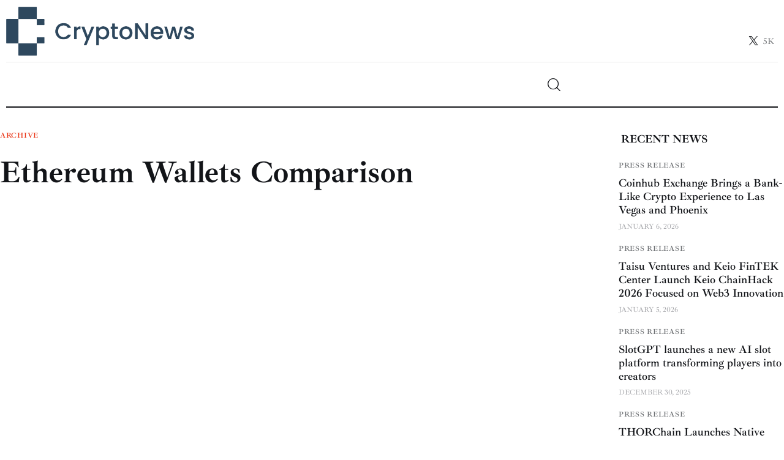

--- FILE ---
content_type: text/html; charset=UTF-8
request_url: https://www.crypto-news.net/ethereum-wallets-comparison/
body_size: 106197
content:
<!DOCTYPE html>
<html lang="en-US" class="no-js scheme_default">

<head><meta name='robots' content='noindex, nofollow' />

	
				<meta charset="UTF-8"><script>if(navigator.userAgent.match(/MSIE|Internet Explorer/i)||navigator.userAgent.match(/Trident\/7\..*?rv:11/i)){var href=document.location.href;if(!href.match(/[?&]nowprocket/)){if(href.indexOf("?")==-1){if(href.indexOf("#")==-1){document.location.href=href+"?nowprocket=1"}else{document.location.href=href.replace("#","?nowprocket=1#")}}else{if(href.indexOf("#")==-1){document.location.href=href+"&nowprocket=1"}else{document.location.href=href.replace("#","&nowprocket=1#")}}}}</script><script>(()=>{class RocketLazyLoadScripts{constructor(){this.v="2.0.4",this.userEvents=["keydown","keyup","mousedown","mouseup","mousemove","mouseover","mouseout","touchmove","touchstart","touchend","touchcancel","wheel","click","dblclick","input"],this.attributeEvents=["onblur","onclick","oncontextmenu","ondblclick","onfocus","onmousedown","onmouseenter","onmouseleave","onmousemove","onmouseout","onmouseover","onmouseup","onmousewheel","onscroll","onsubmit"]}async t(){this.i(),this.o(),/iP(ad|hone)/.test(navigator.userAgent)&&this.h(),this.u(),this.l(this),this.m(),this.k(this),this.p(this),this._(),await Promise.all([this.R(),this.L()]),this.lastBreath=Date.now(),this.S(this),this.P(),this.D(),this.O(),this.M(),await this.C(this.delayedScripts.normal),await this.C(this.delayedScripts.defer),await this.C(this.delayedScripts.async),await this.T(),await this.F(),await this.j(),await this.A(),window.dispatchEvent(new Event("rocket-allScriptsLoaded")),this.everythingLoaded=!0,this.lastTouchEnd&&await new Promise(t=>setTimeout(t,500-Date.now()+this.lastTouchEnd)),this.I(),this.H(),this.U(),this.W()}i(){this.CSPIssue=sessionStorage.getItem("rocketCSPIssue"),document.addEventListener("securitypolicyviolation",t=>{this.CSPIssue||"script-src-elem"!==t.violatedDirective||"data"!==t.blockedURI||(this.CSPIssue=!0,sessionStorage.setItem("rocketCSPIssue",!0))},{isRocket:!0})}o(){window.addEventListener("pageshow",t=>{this.persisted=t.persisted,this.realWindowLoadedFired=!0},{isRocket:!0}),window.addEventListener("pagehide",()=>{this.onFirstUserAction=null},{isRocket:!0})}h(){let t;function e(e){t=e}window.addEventListener("touchstart",e,{isRocket:!0}),window.addEventListener("touchend",function i(o){o.changedTouches[0]&&t.changedTouches[0]&&Math.abs(o.changedTouches[0].pageX-t.changedTouches[0].pageX)<10&&Math.abs(o.changedTouches[0].pageY-t.changedTouches[0].pageY)<10&&o.timeStamp-t.timeStamp<200&&(window.removeEventListener("touchstart",e,{isRocket:!0}),window.removeEventListener("touchend",i,{isRocket:!0}),"INPUT"===o.target.tagName&&"text"===o.target.type||(o.target.dispatchEvent(new TouchEvent("touchend",{target:o.target,bubbles:!0})),o.target.dispatchEvent(new MouseEvent("mouseover",{target:o.target,bubbles:!0})),o.target.dispatchEvent(new PointerEvent("click",{target:o.target,bubbles:!0,cancelable:!0,detail:1,clientX:o.changedTouches[0].clientX,clientY:o.changedTouches[0].clientY})),event.preventDefault()))},{isRocket:!0})}q(t){this.userActionTriggered||("mousemove"!==t.type||this.firstMousemoveIgnored?"keyup"===t.type||"mouseover"===t.type||"mouseout"===t.type||(this.userActionTriggered=!0,this.onFirstUserAction&&this.onFirstUserAction()):this.firstMousemoveIgnored=!0),"click"===t.type&&t.preventDefault(),t.stopPropagation(),t.stopImmediatePropagation(),"touchstart"===this.lastEvent&&"touchend"===t.type&&(this.lastTouchEnd=Date.now()),"click"===t.type&&(this.lastTouchEnd=0),this.lastEvent=t.type,t.composedPath&&t.composedPath()[0].getRootNode()instanceof ShadowRoot&&(t.rocketTarget=t.composedPath()[0]),this.savedUserEvents.push(t)}u(){this.savedUserEvents=[],this.userEventHandler=this.q.bind(this),this.userEvents.forEach(t=>window.addEventListener(t,this.userEventHandler,{passive:!1,isRocket:!0})),document.addEventListener("visibilitychange",this.userEventHandler,{isRocket:!0})}U(){this.userEvents.forEach(t=>window.removeEventListener(t,this.userEventHandler,{passive:!1,isRocket:!0})),document.removeEventListener("visibilitychange",this.userEventHandler,{isRocket:!0}),this.savedUserEvents.forEach(t=>{(t.rocketTarget||t.target).dispatchEvent(new window[t.constructor.name](t.type,t))})}m(){const t="return false",e=Array.from(this.attributeEvents,t=>"data-rocket-"+t),i="["+this.attributeEvents.join("],[")+"]",o="[data-rocket-"+this.attributeEvents.join("],[data-rocket-")+"]",s=(e,i,o)=>{o&&o!==t&&(e.setAttribute("data-rocket-"+i,o),e["rocket"+i]=new Function("event",o),e.setAttribute(i,t))};new MutationObserver(t=>{for(const n of t)"attributes"===n.type&&(n.attributeName.startsWith("data-rocket-")||this.everythingLoaded?n.attributeName.startsWith("data-rocket-")&&this.everythingLoaded&&this.N(n.target,n.attributeName.substring(12)):s(n.target,n.attributeName,n.target.getAttribute(n.attributeName))),"childList"===n.type&&n.addedNodes.forEach(t=>{if(t.nodeType===Node.ELEMENT_NODE)if(this.everythingLoaded)for(const i of[t,...t.querySelectorAll(o)])for(const t of i.getAttributeNames())e.includes(t)&&this.N(i,t.substring(12));else for(const e of[t,...t.querySelectorAll(i)])for(const t of e.getAttributeNames())this.attributeEvents.includes(t)&&s(e,t,e.getAttribute(t))})}).observe(document,{subtree:!0,childList:!0,attributeFilter:[...this.attributeEvents,...e]})}I(){this.attributeEvents.forEach(t=>{document.querySelectorAll("[data-rocket-"+t+"]").forEach(e=>{this.N(e,t)})})}N(t,e){const i=t.getAttribute("data-rocket-"+e);i&&(t.setAttribute(e,i),t.removeAttribute("data-rocket-"+e))}k(t){Object.defineProperty(HTMLElement.prototype,"onclick",{get(){return this.rocketonclick||null},set(e){this.rocketonclick=e,this.setAttribute(t.everythingLoaded?"onclick":"data-rocket-onclick","this.rocketonclick(event)")}})}S(t){function e(e,i){let o=e[i];e[i]=null,Object.defineProperty(e,i,{get:()=>o,set(s){t.everythingLoaded?o=s:e["rocket"+i]=o=s}})}e(document,"onreadystatechange"),e(window,"onload"),e(window,"onpageshow");try{Object.defineProperty(document,"readyState",{get:()=>t.rocketReadyState,set(e){t.rocketReadyState=e},configurable:!0}),document.readyState="loading"}catch(t){console.log("WPRocket DJE readyState conflict, bypassing")}}l(t){this.originalAddEventListener=EventTarget.prototype.addEventListener,this.originalRemoveEventListener=EventTarget.prototype.removeEventListener,this.savedEventListeners=[],EventTarget.prototype.addEventListener=function(e,i,o){o&&o.isRocket||!t.B(e,this)&&!t.userEvents.includes(e)||t.B(e,this)&&!t.userActionTriggered||e.startsWith("rocket-")||t.everythingLoaded?t.originalAddEventListener.call(this,e,i,o):(t.savedEventListeners.push({target:this,remove:!1,type:e,func:i,options:o}),"mouseenter"!==e&&"mouseleave"!==e||t.originalAddEventListener.call(this,e,t.savedUserEvents.push,o))},EventTarget.prototype.removeEventListener=function(e,i,o){o&&o.isRocket||!t.B(e,this)&&!t.userEvents.includes(e)||t.B(e,this)&&!t.userActionTriggered||e.startsWith("rocket-")||t.everythingLoaded?t.originalRemoveEventListener.call(this,e,i,o):t.savedEventListeners.push({target:this,remove:!0,type:e,func:i,options:o})}}J(t,e){this.savedEventListeners=this.savedEventListeners.filter(i=>{let o=i.type,s=i.target||window;return e!==o||t!==s||(this.B(o,s)&&(i.type="rocket-"+o),this.$(i),!1)})}H(){EventTarget.prototype.addEventListener=this.originalAddEventListener,EventTarget.prototype.removeEventListener=this.originalRemoveEventListener,this.savedEventListeners.forEach(t=>this.$(t))}$(t){t.remove?this.originalRemoveEventListener.call(t.target,t.type,t.func,t.options):this.originalAddEventListener.call(t.target,t.type,t.func,t.options)}p(t){let e;function i(e){return t.everythingLoaded?e:e.split(" ").map(t=>"load"===t||t.startsWith("load.")?"rocket-jquery-load":t).join(" ")}function o(o){function s(e){const s=o.fn[e];o.fn[e]=o.fn.init.prototype[e]=function(){return this[0]===window&&t.userActionTriggered&&("string"==typeof arguments[0]||arguments[0]instanceof String?arguments[0]=i(arguments[0]):"object"==typeof arguments[0]&&Object.keys(arguments[0]).forEach(t=>{const e=arguments[0][t];delete arguments[0][t],arguments[0][i(t)]=e})),s.apply(this,arguments),this}}if(o&&o.fn&&!t.allJQueries.includes(o)){const e={DOMContentLoaded:[],"rocket-DOMContentLoaded":[]};for(const t in e)document.addEventListener(t,()=>{e[t].forEach(t=>t())},{isRocket:!0});o.fn.ready=o.fn.init.prototype.ready=function(i){function s(){parseInt(o.fn.jquery)>2?setTimeout(()=>i.bind(document)(o)):i.bind(document)(o)}return"function"==typeof i&&(t.realDomReadyFired?!t.userActionTriggered||t.fauxDomReadyFired?s():e["rocket-DOMContentLoaded"].push(s):e.DOMContentLoaded.push(s)),o([])},s("on"),s("one"),s("off"),t.allJQueries.push(o)}e=o}t.allJQueries=[],o(window.jQuery),Object.defineProperty(window,"jQuery",{get:()=>e,set(t){o(t)}})}P(){const t=new Map;document.write=document.writeln=function(e){const i=document.currentScript,o=document.createRange(),s=i.parentElement;let n=t.get(i);void 0===n&&(n=i.nextSibling,t.set(i,n));const c=document.createDocumentFragment();o.setStart(c,0),c.appendChild(o.createContextualFragment(e)),s.insertBefore(c,n)}}async R(){return new Promise(t=>{this.userActionTriggered?t():this.onFirstUserAction=t})}async L(){return new Promise(t=>{document.addEventListener("DOMContentLoaded",()=>{this.realDomReadyFired=!0,t()},{isRocket:!0})})}async j(){return this.realWindowLoadedFired?Promise.resolve():new Promise(t=>{window.addEventListener("load",t,{isRocket:!0})})}M(){this.pendingScripts=[];this.scriptsMutationObserver=new MutationObserver(t=>{for(const e of t)e.addedNodes.forEach(t=>{"SCRIPT"!==t.tagName||t.noModule||t.isWPRocket||this.pendingScripts.push({script:t,promise:new Promise(e=>{const i=()=>{const i=this.pendingScripts.findIndex(e=>e.script===t);i>=0&&this.pendingScripts.splice(i,1),e()};t.addEventListener("load",i,{isRocket:!0}),t.addEventListener("error",i,{isRocket:!0}),setTimeout(i,1e3)})})})}),this.scriptsMutationObserver.observe(document,{childList:!0,subtree:!0})}async F(){await this.X(),this.pendingScripts.length?(await this.pendingScripts[0].promise,await this.F()):this.scriptsMutationObserver.disconnect()}D(){this.delayedScripts={normal:[],async:[],defer:[]},document.querySelectorAll("script[type$=rocketlazyloadscript]").forEach(t=>{t.hasAttribute("data-rocket-src")?t.hasAttribute("async")&&!1!==t.async?this.delayedScripts.async.push(t):t.hasAttribute("defer")&&!1!==t.defer||"module"===t.getAttribute("data-rocket-type")?this.delayedScripts.defer.push(t):this.delayedScripts.normal.push(t):this.delayedScripts.normal.push(t)})}async _(){await this.L();let t=[];document.querySelectorAll("script[type$=rocketlazyloadscript][data-rocket-src]").forEach(e=>{let i=e.getAttribute("data-rocket-src");if(i&&!i.startsWith("data:")){i.startsWith("//")&&(i=location.protocol+i);try{const o=new URL(i).origin;o!==location.origin&&t.push({src:o,crossOrigin:e.crossOrigin||"module"===e.getAttribute("data-rocket-type")})}catch(t){}}}),t=[...new Map(t.map(t=>[JSON.stringify(t),t])).values()],this.Y(t,"preconnect")}async G(t){if(await this.K(),!0!==t.noModule||!("noModule"in HTMLScriptElement.prototype))return new Promise(e=>{let i;function o(){(i||t).setAttribute("data-rocket-status","executed"),e()}try{if(navigator.userAgent.includes("Firefox/")||""===navigator.vendor||this.CSPIssue)i=document.createElement("script"),[...t.attributes].forEach(t=>{let e=t.nodeName;"type"!==e&&("data-rocket-type"===e&&(e="type"),"data-rocket-src"===e&&(e="src"),i.setAttribute(e,t.nodeValue))}),t.text&&(i.text=t.text),t.nonce&&(i.nonce=t.nonce),i.hasAttribute("src")?(i.addEventListener("load",o,{isRocket:!0}),i.addEventListener("error",()=>{i.setAttribute("data-rocket-status","failed-network"),e()},{isRocket:!0}),setTimeout(()=>{i.isConnected||e()},1)):(i.text=t.text,o()),i.isWPRocket=!0,t.parentNode.replaceChild(i,t);else{const i=t.getAttribute("data-rocket-type"),s=t.getAttribute("data-rocket-src");i?(t.type=i,t.removeAttribute("data-rocket-type")):t.removeAttribute("type"),t.addEventListener("load",o,{isRocket:!0}),t.addEventListener("error",i=>{this.CSPIssue&&i.target.src.startsWith("data:")?(console.log("WPRocket: CSP fallback activated"),t.removeAttribute("src"),this.G(t).then(e)):(t.setAttribute("data-rocket-status","failed-network"),e())},{isRocket:!0}),s?(t.fetchPriority="high",t.removeAttribute("data-rocket-src"),t.src=s):t.src="data:text/javascript;base64,"+window.btoa(unescape(encodeURIComponent(t.text)))}}catch(i){t.setAttribute("data-rocket-status","failed-transform"),e()}});t.setAttribute("data-rocket-status","skipped")}async C(t){const e=t.shift();return e?(e.isConnected&&await this.G(e),this.C(t)):Promise.resolve()}O(){this.Y([...this.delayedScripts.normal,...this.delayedScripts.defer,...this.delayedScripts.async],"preload")}Y(t,e){this.trash=this.trash||[];let i=!0;var o=document.createDocumentFragment();t.forEach(t=>{const s=t.getAttribute&&t.getAttribute("data-rocket-src")||t.src;if(s&&!s.startsWith("data:")){const n=document.createElement("link");n.href=s,n.rel=e,"preconnect"!==e&&(n.as="script",n.fetchPriority=i?"high":"low"),t.getAttribute&&"module"===t.getAttribute("data-rocket-type")&&(n.crossOrigin=!0),t.crossOrigin&&(n.crossOrigin=t.crossOrigin),t.integrity&&(n.integrity=t.integrity),t.nonce&&(n.nonce=t.nonce),o.appendChild(n),this.trash.push(n),i=!1}}),document.head.appendChild(o)}W(){this.trash.forEach(t=>t.remove())}async T(){try{document.readyState="interactive"}catch(t){}this.fauxDomReadyFired=!0;try{await this.K(),this.J(document,"readystatechange"),document.dispatchEvent(new Event("rocket-readystatechange")),await this.K(),document.rocketonreadystatechange&&document.rocketonreadystatechange(),await this.K(),this.J(document,"DOMContentLoaded"),document.dispatchEvent(new Event("rocket-DOMContentLoaded")),await this.K(),this.J(window,"DOMContentLoaded"),window.dispatchEvent(new Event("rocket-DOMContentLoaded"))}catch(t){console.error(t)}}async A(){try{document.readyState="complete"}catch(t){}try{await this.K(),this.J(document,"readystatechange"),document.dispatchEvent(new Event("rocket-readystatechange")),await this.K(),document.rocketonreadystatechange&&document.rocketonreadystatechange(),await this.K(),this.J(window,"load"),window.dispatchEvent(new Event("rocket-load")),await this.K(),window.rocketonload&&window.rocketonload(),await this.K(),this.allJQueries.forEach(t=>t(window).trigger("rocket-jquery-load")),await this.K(),this.J(window,"pageshow");const t=new Event("rocket-pageshow");t.persisted=this.persisted,window.dispatchEvent(t),await this.K(),window.rocketonpageshow&&window.rocketonpageshow({persisted:this.persisted})}catch(t){console.error(t)}}async K(){Date.now()-this.lastBreath>45&&(await this.X(),this.lastBreath=Date.now())}async X(){return document.hidden?new Promise(t=>setTimeout(t)):new Promise(t=>requestAnimationFrame(t))}B(t,e){return e===document&&"readystatechange"===t||(e===document&&"DOMContentLoaded"===t||(e===window&&"DOMContentLoaded"===t||(e===window&&"load"===t||e===window&&"pageshow"===t)))}static run(){(new RocketLazyLoadScripts).t()}}RocketLazyLoadScripts.run()})();</script>
 	
					<meta name="viewport" content="width=device-width, initial-scale=1">
		<meta name="format-detection" content="telephone=no">
		<link rel="profile" href="//gmpg.org/xfn/11">
		<meta name='robots' content='index, follow, max-image-preview:large, max-snippet:-1, max-video-preview:-1' />

	<!-- This site is optimized with the Yoast SEO Premium plugin v24.9 (Yoast SEO v24.9) - https://yoast.com/wordpress/plugins/seo/ -->
	<title>Ethereum Wallets Comparison</title>
<style id="wpr-usedcss">img:is([sizes=auto i],[sizes^="auto," i]){contain-intrinsic-size:3000px 1500px}@font-face{font-display:swap;font-family:trx_addons_icons;src:url('https://www.crypto-news.net/wp-content/plugins/trx_addons/css/font-icons/font/trx_addons_icons.eot?21896786');src:url('https://www.crypto-news.net/wp-content/plugins/trx_addons/css/font-icons/font/trx_addons_icons.eot?21896786#iefix') format('embedded-opentype'),url('https://www.crypto-news.net/wp-content/plugins/trx_addons/css/font-icons/font/trx_addons_icons.woff2?21896786') format('woff2'),url('https://www.crypto-news.net/wp-content/plugins/trx_addons/css/font-icons/font/trx_addons_icons.woff?21896786') format('woff'),url('https://www.crypto-news.net/wp-content/plugins/trx_addons/css/font-icons/font/trx_addons_icons.ttf?21896786') format('truetype'),url('https://www.crypto-news.net/wp-content/plugins/trx_addons/css/font-icons/font/trx_addons_icons.svg?21896786#trx_addons_icons') format('svg');font-weight:400;font-style:normal}[class*=" trx_addons_icon-"]:before,[class^=trx_addons_icon-]:before{font-family:trx_addons_icons;font-style:normal;font-weight:400;speak:never;display:inline-block;text-decoration:inherit;width:1em;margin-right:.2em;text-align:center;font-variant:normal;text-transform:none;line-height:1em;margin-left:.2em;-webkit-font-smoothing:antialiased;-moz-osx-font-smoothing:grayscale}.trx_addons_icon-spin3:before{content:'\e800'}.trx_addons_icon-heart:before{content:'\e853'}.trx_addons_icon-heart-empty:before{content:'\e854'}.trx_addons_icon-left:before{content:'\e858'}.trx_addons_icon-right:before{content:'\e859'}.trx_addons_icon-up:before{content:'\e85a'}.trx_addons_icon-search:before{content:'\e898'}.trx_addons_icon-ellipsis-vert:before{content:'\e89f'}.trx_addons_icon-cancel:before{content:'\e8be'}.trx_addons_icon-twitter-x:before{content:'\e929'}@font-face{font-family:'Ibarra Real Nova';font-style:normal;font-weight:400;font-display:swap;src:url(https://fonts.gstatic.com/s/ibarrarealnova/v30/sZlfdQiA-DBIDCcaWtQzL4BZHoiDkHtYEQ.woff2) format('woff2');unicode-range:U+0000-00FF,U+0131,U+0152-0153,U+02BB-02BC,U+02C6,U+02DA,U+02DC,U+0304,U+0308,U+0329,U+2000-206F,U+20AC,U+2122,U+2191,U+2193,U+2212,U+2215,U+FEFF,U+FFFD}@font-face{font-family:'Ibarra Real Nova';font-style:normal;font-weight:500;font-display:swap;src:url(https://fonts.gstatic.com/s/ibarrarealnova/v30/sZlfdQiA-DBIDCcaWtQzL4BZHoiDkHtYEQ.woff2) format('woff2');unicode-range:U+0000-00FF,U+0131,U+0152-0153,U+02BB-02BC,U+02C6,U+02DA,U+02DC,U+0304,U+0308,U+0329,U+2000-206F,U+20AC,U+2122,U+2191,U+2193,U+2212,U+2215,U+FEFF,U+FFFD}@font-face{font-family:'Ibarra Real Nova';font-style:normal;font-weight:600;font-display:swap;src:url(https://fonts.gstatic.com/s/ibarrarealnova/v30/sZlfdQiA-DBIDCcaWtQzL4BZHoiDkHtYEQ.woff2) format('woff2');unicode-range:U+0000-00FF,U+0131,U+0152-0153,U+02BB-02BC,U+02C6,U+02DA,U+02DC,U+0304,U+0308,U+0329,U+2000-206F,U+20AC,U+2122,U+2191,U+2193,U+2212,U+2215,U+FEFF,U+FFFD}@font-face{font-family:'Ibarra Real Nova';font-style:normal;font-weight:700;font-display:swap;src:url(https://fonts.gstatic.com/s/ibarrarealnova/v30/sZlfdQiA-DBIDCcaWtQzL4BZHoiDkHtYEQ.woff2) format('woff2');unicode-range:U+0000-00FF,U+0131,U+0152-0153,U+02BB-02BC,U+02C6,U+02DA,U+02DC,U+0304,U+0308,U+0329,U+2000-206F,U+20AC,U+2122,U+2191,U+2193,U+2212,U+2215,U+FEFF,U+FFFD}@font-face{font-family:'Open Sans';font-style:normal;font-weight:400;font-stretch:100%;font-display:swap;src:url(https://fonts.gstatic.com/s/opensans/v44/memvYaGs126MiZpBA-UvWbX2vVnXBbObj2OVTS-muw.woff2) format('woff2');unicode-range:U+0000-00FF,U+0131,U+0152-0153,U+02BB-02BC,U+02C6,U+02DA,U+02DC,U+0304,U+0308,U+0329,U+2000-206F,U+20AC,U+2122,U+2191,U+2193,U+2212,U+2215,U+FEFF,U+FFFD}@font-face{font-family:'Open Sans';font-style:normal;font-weight:600;font-stretch:100%;font-display:swap;src:url(https://fonts.gstatic.com/s/opensans/v44/memvYaGs126MiZpBA-UvWbX2vVnXBbObj2OVTS-muw.woff2) format('woff2');unicode-range:U+0000-00FF,U+0131,U+0152-0153,U+02BB-02BC,U+02C6,U+02DA,U+02DC,U+0304,U+0308,U+0329,U+2000-206F,U+20AC,U+2122,U+2191,U+2193,U+2212,U+2215,U+FEFF,U+FFFD}@font-face{font-family:'Open Sans';font-style:normal;font-weight:700;font-stretch:100%;font-display:swap;src:url(https://fonts.gstatic.com/s/opensans/v44/memvYaGs126MiZpBA-UvWbX2vVnXBbObj2OVTS-muw.woff2) format('woff2');unicode-range:U+0000-00FF,U+0131,U+0152-0153,U+02BB-02BC,U+02C6,U+02DA,U+02DC,U+0304,U+0308,U+0329,U+2000-206F,U+20AC,U+2122,U+2191,U+2193,U+2212,U+2215,U+FEFF,U+FFFD}@font-face{font-display:swap;font-family:fontello;src:url('https://www.crypto-news.net/wp-content/themes/kicker/skins/news/css/font-icons/font/fontello.eot?88604116');src:url('https://www.crypto-news.net/wp-content/themes/kicker/skins/news/css/font-icons/font/fontello.eot?88604116#iefix') format('embedded-opentype'),url('https://www.crypto-news.net/wp-content/themes/kicker/skins/news/css/font-icons/font/fontello.woff2?88604116') format('woff2'),url('https://www.crypto-news.net/wp-content/themes/kicker/skins/news/css/font-icons/font/fontello.woff?88604116') format('woff'),url('https://www.crypto-news.net/wp-content/themes/kicker/skins/news/css/font-icons/font/fontello.ttf?88604116') format('truetype'),url('https://www.crypto-news.net/wp-content/themes/kicker/skins/news/css/font-icons/font/fontello.svg?88604116#fontello') format('svg');font-weight:400;font-style:normal}[class*=" icon-"]:before,[class^=icon-]:before{font-family:fontello;font-style:normal;font-weight:400;speak:never;display:inline-block;text-decoration:inherit;width:1em;margin-right:.2em;text-align:center;font-variant:normal;text-transform:none;line-height:1em;margin-left:.2em;-webkit-font-smoothing:antialiased;-moz-osx-font-smoothing:grayscale}.icon-linkedin:before{content:'\e884'}.icon-comment-1:before{content:'\e9c3'}.icon-link-3:before{content:'\e9cf'}.icon-email-1:before{content:'\e9d0'}@font-face{font-family:powerkit-icons;src:url("https://www.crypto-news.net/wp-content/plugins/powerkit/assets/fonts/powerkit-icons.woff") format("woff"),url("https://www.crypto-news.net/wp-content/plugins/powerkit/assets/fonts/powerkit-icons.ttf") format("truetype"),url("https://www.crypto-news.net/wp-content/plugins/powerkit/assets/fonts/powerkit-icons.svg") format("svg");font-weight:400;font-style:normal;font-display:swap}[class*=" pk-icon-"],[class^=pk-icon-]{font-family:powerkit-icons!important;font-style:normal;font-weight:400;font-variant:normal;text-transform:none;line-height:1;-webkit-font-smoothing:antialiased;-moz-osx-font-smoothing:grayscale}.pk-icon-twitter:before{content:"\e94c"}.pk-font-secondary{--pk-secondary-font-size:80%;--pk-secondary-font-color:#6c757d;font-size:var(--pk-secondary-font-size);color:var(--pk-secondary-font-color)}:where(.wp-block-button__link){border-radius:9999px;box-shadow:none;padding:calc(.667em + 2px) calc(1.333em + 2px);text-decoration:none}:root :where(.wp-block-button .wp-block-button__link.is-style-outline),:root :where(.wp-block-button.is-style-outline>.wp-block-button__link){border:2px solid;padding:.667em 1.333em}:root :where(.wp-block-button .wp-block-button__link.is-style-outline:not(.has-text-color)),:root :where(.wp-block-button.is-style-outline>.wp-block-button__link:not(.has-text-color)){color:currentColor}:root :where(.wp-block-button .wp-block-button__link.is-style-outline:not(.has-background)),:root :where(.wp-block-button.is-style-outline>.wp-block-button__link:not(.has-background)){background-color:initial;background-image:none}:where(.wp-block-calendar table:not(.has-background) th){background:#ddd}.wp-block-columns{align-items:normal!important;box-sizing:border-box;display:flex;flex-wrap:wrap!important}@media (min-width:782px){.wp-block-columns{flex-wrap:nowrap!important}}@media (max-width:781px){.wp-block-columns:not(.is-not-stacked-on-mobile)>.wp-block-column{flex-basis:100%!important}}@media (min-width:782px){.wp-block-columns:not(.is-not-stacked-on-mobile)>.wp-block-column{flex-basis:0;flex-grow:1}}:where(.wp-block-columns){margin-bottom:1.75em}:where(.wp-block-columns.has-background){padding:1.25em 2.375em}.wp-block-column{flex-grow:1;min-width:0;overflow-wrap:break-word;word-break:break-word}:where(.wp-block-post-comments input[type=submit]){border:none}:where(.wp-block-cover-image:not(.has-text-color)),:where(.wp-block-cover:not(.has-text-color)){color:#fff}:where(.wp-block-cover-image.is-light:not(.has-text-color)),:where(.wp-block-cover.is-light:not(.has-text-color)){color:#000}:root :where(.wp-block-cover h1:not(.has-text-color)),:root :where(.wp-block-cover h2:not(.has-text-color)),:root :where(.wp-block-cover h3:not(.has-text-color)),:root :where(.wp-block-cover h4:not(.has-text-color)),:root :where(.wp-block-cover h5:not(.has-text-color)),:root :where(.wp-block-cover h6:not(.has-text-color)),:root :where(.wp-block-cover p:not(.has-text-color)){color:inherit}:where(.wp-block-file){margin-bottom:1.5em}:where(.wp-block-file__button){border-radius:2em;display:inline-block;padding:.5em 1em}:where(.wp-block-file__button):is(a):active,:where(.wp-block-file__button):is(a):focus,:where(.wp-block-file__button):is(a):hover,:where(.wp-block-file__button):is(a):visited{box-shadow:none;color:#fff;opacity:.85;text-decoration:none}:where(.wp-block-group.wp-block-group-is-layout-constrained){position:relative}:root :where(.wp-block-image.is-style-rounded img,.wp-block-image .is-style-rounded img){border-radius:9999px}:where(.wp-block-latest-comments:not([style*=line-height] .wp-block-latest-comments__comment)){line-height:1.1}:where(.wp-block-latest-comments:not([style*=line-height] .wp-block-latest-comments__comment-excerpt p)){line-height:1.8}:root :where(.wp-block-latest-posts.is-grid){padding:0}:root :where(.wp-block-latest-posts.wp-block-latest-posts__list){padding-left:0}ul{box-sizing:border-box}:root :where(.wp-block-list.has-background){padding:1.25em 2.375em}.wp-block-media-text{box-sizing:border-box}.wp-block-media-text{direction:ltr;display:grid;grid-template-columns:50% 1fr;grid-template-rows:auto}:where(.wp-block-navigation.has-background .wp-block-navigation-item a:not(.wp-element-button)),:where(.wp-block-navigation.has-background .wp-block-navigation-submenu a:not(.wp-element-button)){padding:.5em 1em}:where(.wp-block-navigation .wp-block-navigation__submenu-container .wp-block-navigation-item a:not(.wp-element-button)),:where(.wp-block-navigation .wp-block-navigation__submenu-container .wp-block-navigation-submenu a:not(.wp-element-button)),:where(.wp-block-navigation .wp-block-navigation__submenu-container .wp-block-navigation-submenu button.wp-block-navigation-item__content),:where(.wp-block-navigation .wp-block-navigation__submenu-container .wp-block-pages-list__item button.wp-block-navigation-item__content){padding:.5em 1em}:root :where(p.has-background){padding:1.25em 2.375em}:where(p.has-text-color:not(.has-link-color)) a{color:inherit}:where(.wp-block-post-comments-form) input:not([type=submit]),:where(.wp-block-post-comments-form) textarea{border:1px solid #949494;font-family:inherit;font-size:1em}:where(.wp-block-post-comments-form) input:where(:not([type=submit]):not([type=checkbox])),:where(.wp-block-post-comments-form) textarea{padding:calc(.667em + 2px)}:where(.wp-block-post-excerpt){box-sizing:border-box;margin-bottom:var(--wp--style--block-gap);margin-top:var(--wp--style--block-gap)}:where(.wp-block-preformatted.has-background){padding:1.25em 2.375em}:where(.wp-block-search__button){border:1px solid #ccc;padding:6px 10px}:where(.wp-block-search__input){font-family:inherit;font-size:inherit;font-style:inherit;font-weight:inherit;letter-spacing:inherit;line-height:inherit;text-transform:inherit}:where(.wp-block-search__button-inside .wp-block-search__inside-wrapper){border:1px solid #949494;box-sizing:border-box;padding:4px}:where(.wp-block-search__button-inside .wp-block-search__inside-wrapper) .wp-block-search__input{border:none;border-radius:0;padding:0 4px}:where(.wp-block-search__button-inside .wp-block-search__inside-wrapper) .wp-block-search__input:focus{outline:0}:where(.wp-block-search__button-inside .wp-block-search__inside-wrapper) :where(.wp-block-search__button){padding:4px 8px}.wp-block-separator{border:none;border-top:2px solid}:root :where(.wp-block-separator.is-style-dots){height:auto;line-height:1;text-align:center}:root :where(.wp-block-separator.is-style-dots):before{color:currentColor;content:"···";font-family:serif;font-size:1.5em;letter-spacing:2em;padding-left:2em}:root :where(.wp-block-site-logo.is-style-rounded){border-radius:9999px}:where(.wp-block-social-links:not(.is-style-logos-only)) .wp-social-link{background-color:#f0f0f0;color:#444}:where(.wp-block-social-links:not(.is-style-logos-only)) .wp-social-link-amazon{background-color:#f90;color:#fff}:where(.wp-block-social-links:not(.is-style-logos-only)) .wp-social-link-bandcamp{background-color:#1ea0c3;color:#fff}:where(.wp-block-social-links:not(.is-style-logos-only)) .wp-social-link-behance{background-color:#0757fe;color:#fff}:where(.wp-block-social-links:not(.is-style-logos-only)) .wp-social-link-bluesky{background-color:#0a7aff;color:#fff}:where(.wp-block-social-links:not(.is-style-logos-only)) .wp-social-link-codepen{background-color:#1e1f26;color:#fff}:where(.wp-block-social-links:not(.is-style-logos-only)) .wp-social-link-deviantart{background-color:#02e49b;color:#fff}:where(.wp-block-social-links:not(.is-style-logos-only)) .wp-social-link-discord{background-color:#5865f2;color:#fff}:where(.wp-block-social-links:not(.is-style-logos-only)) .wp-social-link-dribbble{background-color:#e94c89;color:#fff}:where(.wp-block-social-links:not(.is-style-logos-only)) .wp-social-link-dropbox{background-color:#4280ff;color:#fff}:where(.wp-block-social-links:not(.is-style-logos-only)) .wp-social-link-etsy{background-color:#f45800;color:#fff}:where(.wp-block-social-links:not(.is-style-logos-only)) .wp-social-link-facebook{background-color:#0866ff;color:#fff}:where(.wp-block-social-links:not(.is-style-logos-only)) .wp-social-link-fivehundredpx{background-color:#000;color:#fff}:where(.wp-block-social-links:not(.is-style-logos-only)) .wp-social-link-flickr{background-color:#0461dd;color:#fff}:where(.wp-block-social-links:not(.is-style-logos-only)) .wp-social-link-foursquare{background-color:#e65678;color:#fff}:where(.wp-block-social-links:not(.is-style-logos-only)) .wp-social-link-github{background-color:#24292d;color:#fff}:where(.wp-block-social-links:not(.is-style-logos-only)) .wp-social-link-goodreads{background-color:#eceadd;color:#382110}:where(.wp-block-social-links:not(.is-style-logos-only)) .wp-social-link-google{background-color:#ea4434;color:#fff}:where(.wp-block-social-links:not(.is-style-logos-only)) .wp-social-link-gravatar{background-color:#1d4fc4;color:#fff}:where(.wp-block-social-links:not(.is-style-logos-only)) .wp-social-link-instagram{background-color:#f00075;color:#fff}:where(.wp-block-social-links:not(.is-style-logos-only)) .wp-social-link-lastfm{background-color:#e21b24;color:#fff}:where(.wp-block-social-links:not(.is-style-logos-only)) .wp-social-link-linkedin{background-color:#0d66c2;color:#fff}:where(.wp-block-social-links:not(.is-style-logos-only)) .wp-social-link-mastodon{background-color:#3288d4;color:#fff}:where(.wp-block-social-links:not(.is-style-logos-only)) .wp-social-link-medium{background-color:#000;color:#fff}:where(.wp-block-social-links:not(.is-style-logos-only)) .wp-social-link-meetup{background-color:#f6405f;color:#fff}:where(.wp-block-social-links:not(.is-style-logos-only)) .wp-social-link-patreon{background-color:#000;color:#fff}:where(.wp-block-social-links:not(.is-style-logos-only)) .wp-social-link-pinterest{background-color:#e60122;color:#fff}:where(.wp-block-social-links:not(.is-style-logos-only)) .wp-social-link-pocket{background-color:#ef4155;color:#fff}:where(.wp-block-social-links:not(.is-style-logos-only)) .wp-social-link-reddit{background-color:#ff4500;color:#fff}:where(.wp-block-social-links:not(.is-style-logos-only)) .wp-social-link-skype{background-color:#0478d7;color:#fff}:where(.wp-block-social-links:not(.is-style-logos-only)) .wp-social-link-snapchat{background-color:#fefc00;color:#fff;stroke:#000}:where(.wp-block-social-links:not(.is-style-logos-only)) .wp-social-link-soundcloud{background-color:#ff5600;color:#fff}:where(.wp-block-social-links:not(.is-style-logos-only)) .wp-social-link-spotify{background-color:#1bd760;color:#fff}:where(.wp-block-social-links:not(.is-style-logos-only)) .wp-social-link-telegram{background-color:#2aabee;color:#fff}:where(.wp-block-social-links:not(.is-style-logos-only)) .wp-social-link-threads{background-color:#000;color:#fff}:where(.wp-block-social-links:not(.is-style-logos-only)) .wp-social-link-tiktok{background-color:#000;color:#fff}:where(.wp-block-social-links:not(.is-style-logos-only)) .wp-social-link-tumblr{background-color:#011835;color:#fff}:where(.wp-block-social-links:not(.is-style-logos-only)) .wp-social-link-twitch{background-color:#6440a4;color:#fff}:where(.wp-block-social-links:not(.is-style-logos-only)) .wp-social-link-twitter{background-color:#1da1f2;color:#fff}:where(.wp-block-social-links:not(.is-style-logos-only)) .wp-social-link-vimeo{background-color:#1eb7ea;color:#fff}:where(.wp-block-social-links:not(.is-style-logos-only)) .wp-social-link-vk{background-color:#4680c2;color:#fff}:where(.wp-block-social-links:not(.is-style-logos-only)) .wp-social-link-wordpress{background-color:#3499cd;color:#fff}:where(.wp-block-social-links:not(.is-style-logos-only)) .wp-social-link-whatsapp{background-color:#25d366;color:#fff}:where(.wp-block-social-links:not(.is-style-logos-only)) .wp-social-link-x{background-color:#000;color:#fff}:where(.wp-block-social-links:not(.is-style-logos-only)) .wp-social-link-yelp{background-color:#d32422;color:#fff}:where(.wp-block-social-links:not(.is-style-logos-only)) .wp-social-link-youtube{background-color:red;color:#fff}:where(.wp-block-social-links.is-style-logos-only) .wp-social-link{background:0 0}:where(.wp-block-social-links.is-style-logos-only) .wp-social-link svg{height:1.25em;width:1.25em}:where(.wp-block-social-links.is-style-logos-only) .wp-social-link-amazon{color:#f90}:where(.wp-block-social-links.is-style-logos-only) .wp-social-link-bandcamp{color:#1ea0c3}:where(.wp-block-social-links.is-style-logos-only) .wp-social-link-behance{color:#0757fe}:where(.wp-block-social-links.is-style-logos-only) .wp-social-link-bluesky{color:#0a7aff}:where(.wp-block-social-links.is-style-logos-only) .wp-social-link-codepen{color:#1e1f26}:where(.wp-block-social-links.is-style-logos-only) .wp-social-link-deviantart{color:#02e49b}:where(.wp-block-social-links.is-style-logos-only) .wp-social-link-discord{color:#5865f2}:where(.wp-block-social-links.is-style-logos-only) .wp-social-link-dribbble{color:#e94c89}:where(.wp-block-social-links.is-style-logos-only) .wp-social-link-dropbox{color:#4280ff}:where(.wp-block-social-links.is-style-logos-only) .wp-social-link-etsy{color:#f45800}:where(.wp-block-social-links.is-style-logos-only) .wp-social-link-facebook{color:#0866ff}:where(.wp-block-social-links.is-style-logos-only) .wp-social-link-fivehundredpx{color:#000}:where(.wp-block-social-links.is-style-logos-only) .wp-social-link-flickr{color:#0461dd}:where(.wp-block-social-links.is-style-logos-only) .wp-social-link-foursquare{color:#e65678}:where(.wp-block-social-links.is-style-logos-only) .wp-social-link-github{color:#24292d}:where(.wp-block-social-links.is-style-logos-only) .wp-social-link-goodreads{color:#382110}:where(.wp-block-social-links.is-style-logos-only) .wp-social-link-google{color:#ea4434}:where(.wp-block-social-links.is-style-logos-only) .wp-social-link-gravatar{color:#1d4fc4}:where(.wp-block-social-links.is-style-logos-only) .wp-social-link-instagram{color:#f00075}:where(.wp-block-social-links.is-style-logos-only) .wp-social-link-lastfm{color:#e21b24}:where(.wp-block-social-links.is-style-logos-only) .wp-social-link-linkedin{color:#0d66c2}:where(.wp-block-social-links.is-style-logos-only) .wp-social-link-mastodon{color:#3288d4}:where(.wp-block-social-links.is-style-logos-only) .wp-social-link-medium{color:#000}:where(.wp-block-social-links.is-style-logos-only) .wp-social-link-meetup{color:#f6405f}:where(.wp-block-social-links.is-style-logos-only) .wp-social-link-patreon{color:#000}:where(.wp-block-social-links.is-style-logos-only) .wp-social-link-pinterest{color:#e60122}:where(.wp-block-social-links.is-style-logos-only) .wp-social-link-pocket{color:#ef4155}:where(.wp-block-social-links.is-style-logos-only) .wp-social-link-reddit{color:#ff4500}:where(.wp-block-social-links.is-style-logos-only) .wp-social-link-skype{color:#0478d7}:where(.wp-block-social-links.is-style-logos-only) .wp-social-link-snapchat{color:#fff;stroke:#000}:where(.wp-block-social-links.is-style-logos-only) .wp-social-link-soundcloud{color:#ff5600}:where(.wp-block-social-links.is-style-logos-only) .wp-social-link-spotify{color:#1bd760}:where(.wp-block-social-links.is-style-logos-only) .wp-social-link-telegram{color:#2aabee}:where(.wp-block-social-links.is-style-logos-only) .wp-social-link-threads{color:#000}:where(.wp-block-social-links.is-style-logos-only) .wp-social-link-tiktok{color:#000}:where(.wp-block-social-links.is-style-logos-only) .wp-social-link-tumblr{color:#011835}:where(.wp-block-social-links.is-style-logos-only) .wp-social-link-twitch{color:#6440a4}:where(.wp-block-social-links.is-style-logos-only) .wp-social-link-twitter{color:#1da1f2}:where(.wp-block-social-links.is-style-logos-only) .wp-social-link-vimeo{color:#1eb7ea}:where(.wp-block-social-links.is-style-logos-only) .wp-social-link-vk{color:#4680c2}:where(.wp-block-social-links.is-style-logos-only) .wp-social-link-whatsapp{color:#25d366}:where(.wp-block-social-links.is-style-logos-only) .wp-social-link-wordpress{color:#3499cd}:where(.wp-block-social-links.is-style-logos-only) .wp-social-link-x{color:#000}:where(.wp-block-social-links.is-style-logos-only) .wp-social-link-yelp{color:#d32422}:where(.wp-block-social-links.is-style-logos-only) .wp-social-link-youtube{color:red}:root :where(.wp-block-social-links .wp-social-link a){padding:.25em}:root :where(.wp-block-social-links.is-style-logos-only .wp-social-link a){padding:0}:root :where(.wp-block-social-links.is-style-pill-shape .wp-social-link a){padding-left:.6666666667em;padding-right:.6666666667em}.wp-block-spacer{clear:both}:root :where(.wp-block-tag-cloud.is-style-outline){display:flex;flex-wrap:wrap;gap:1ch}:root :where(.wp-block-tag-cloud.is-style-outline a){border:1px solid;font-size:unset!important;margin-right:0;padding:1ch 2ch;text-decoration:none!important}:root :where(.wp-block-table-of-contents){box-sizing:border-box}:where(.wp-block-term-description){box-sizing:border-box;margin-bottom:var(--wp--style--block-gap);margin-top:var(--wp--style--block-gap)}:where(pre.wp-block-verse){font-family:inherit}.wp-block-video{box-sizing:border-box}.wp-block-video video{vertical-align:middle;width:100%}@supports (position:sticky){.wp-block-video [poster]{object-fit:cover}}.wp-block-video :where(figcaption){margin-bottom:1em;margin-top:.5em}.entry-content{counter-reset:footnotes}:root{--wp--preset--font-size--normal:16px;--wp--preset--font-size--huge:42px}.screen-reader-text{border:0;clip-path:inset(50%);height:1px;margin:-1px;overflow:hidden;padding:0;position:absolute;width:1px;word-wrap:normal!important}.screen-reader-text:focus{background-color:#ddd;clip-path:none;color:#444;display:block;font-size:1em;height:auto;left:5px;line-height:normal;padding:15px 23px 14px;text-decoration:none;top:5px;width:auto;z-index:100000}html :where(.has-border-color){border-style:solid}html :where([style*=border-top-color]){border-top-style:solid}html :where([style*=border-right-color]){border-right-style:solid}html :where([style*=border-bottom-color]){border-bottom-style:solid}html :where([style*=border-left-color]){border-left-style:solid}html :where([style*=border-width]){border-style:solid}html :where([style*=border-top-width]){border-top-style:solid}html :where([style*=border-right-width]){border-right-style:solid}html :where([style*=border-bottom-width]){border-bottom-style:solid}html :where([style*=border-left-width]){border-left-style:solid}html :where(img[class*=wp-image-]){height:auto;max-width:100%}:where(figure){margin:0 0 1em}html :where(.is-position-sticky){--wp-admin--admin-bar--position-offset:var(--wp-admin--admin-bar--height,0px)}@media screen and (max-width:600px){html :where(.is-position-sticky){--wp-admin--admin-bar--position-offset:0px}}:root{--wp--preset--aspect-ratio--square:1;--wp--preset--aspect-ratio--4-3:4/3;--wp--preset--aspect-ratio--3-4:3/4;--wp--preset--aspect-ratio--3-2:3/2;--wp--preset--aspect-ratio--2-3:2/3;--wp--preset--aspect-ratio--16-9:16/9;--wp--preset--aspect-ratio--9-16:9/16;--wp--preset--color--black:#000000;--wp--preset--color--cyan-bluish-gray:#abb8c3;--wp--preset--color--white:#ffffff;--wp--preset--color--pale-pink:#f78da7;--wp--preset--color--vivid-red:#cf2e2e;--wp--preset--color--luminous-vivid-orange:#ff6900;--wp--preset--color--luminous-vivid-amber:#fcb900;--wp--preset--color--light-green-cyan:#7bdcb5;--wp--preset--color--vivid-green-cyan:#00d084;--wp--preset--color--pale-cyan-blue:#8ed1fc;--wp--preset--color--vivid-cyan-blue:#0693e3;--wp--preset--color--vivid-purple:#9b51e0;--wp--preset--color--bg-color:#ffffff;--wp--preset--color--bd-color:#EAEAEA;--wp--preset--color--bd-hover:#D2D4D4;--wp--preset--color--text-dark:#121418;--wp--preset--color--text-light:#A5A6AA;--wp--preset--color--text-link:#E93314;--wp--preset--color--text-hover:#E14B31;--wp--preset--color--text-link-2:#F8632E;--wp--preset--color--text-hover-2:#D84713;--wp--preset--color--text-link-3:#C5A48E;--wp--preset--color--text-hover-3:#AB8E7A;--wp--preset--gradient--vivid-cyan-blue-to-vivid-purple:linear-gradient(135deg,rgba(6, 147, 227, 1) 0%,rgb(155, 81, 224) 100%);--wp--preset--gradient--light-green-cyan-to-vivid-green-cyan:linear-gradient(135deg,rgb(122, 220, 180) 0%,rgb(0, 208, 130) 100%);--wp--preset--gradient--luminous-vivid-amber-to-luminous-vivid-orange:linear-gradient(135deg,rgba(252, 185, 0, 1) 0%,rgba(255, 105, 0, 1) 100%);--wp--preset--gradient--luminous-vivid-orange-to-vivid-red:linear-gradient(135deg,rgba(255, 105, 0, 1) 0%,rgb(207, 46, 46) 100%);--wp--preset--gradient--very-light-gray-to-cyan-bluish-gray:linear-gradient(135deg,rgb(238, 238, 238) 0%,rgb(169, 184, 195) 100%);--wp--preset--gradient--cool-to-warm-spectrum:linear-gradient(135deg,rgb(74, 234, 220) 0%,rgb(151, 120, 209) 20%,rgb(207, 42, 186) 40%,rgb(238, 44, 130) 60%,rgb(251, 105, 98) 80%,rgb(254, 248, 76) 100%);--wp--preset--gradient--blush-light-purple:linear-gradient(135deg,rgb(255, 206, 236) 0%,rgb(152, 150, 240) 100%);--wp--preset--gradient--blush-bordeaux:linear-gradient(135deg,rgb(254, 205, 165) 0%,rgb(254, 45, 45) 50%,rgb(107, 0, 62) 100%);--wp--preset--gradient--luminous-dusk:linear-gradient(135deg,rgb(255, 203, 112) 0%,rgb(199, 81, 192) 50%,rgb(65, 88, 208) 100%);--wp--preset--gradient--pale-ocean:linear-gradient(135deg,rgb(255, 245, 203) 0%,rgb(182, 227, 212) 50%,rgb(51, 167, 181) 100%);--wp--preset--gradient--electric-grass:linear-gradient(135deg,rgb(202, 248, 128) 0%,rgb(113, 206, 126) 100%);--wp--preset--gradient--midnight:linear-gradient(135deg,rgb(2, 3, 129) 0%,rgb(40, 116, 252) 100%);--wp--preset--font-size--small:13px;--wp--preset--font-size--medium:20px;--wp--preset--font-size--large:36px;--wp--preset--font-size--x-large:42px;--wp--preset--spacing--20:0.44rem;--wp--preset--spacing--30:0.67rem;--wp--preset--spacing--40:1rem;--wp--preset--spacing--50:1.5rem;--wp--preset--spacing--60:2.25rem;--wp--preset--spacing--70:3.38rem;--wp--preset--spacing--80:5.06rem;--wp--preset--shadow--natural:6px 6px 9px rgba(0, 0, 0, .2);--wp--preset--shadow--deep:12px 12px 50px rgba(0, 0, 0, .4);--wp--preset--shadow--sharp:6px 6px 0px rgba(0, 0, 0, .2);--wp--preset--shadow--outlined:6px 6px 0px -3px rgba(255, 255, 255, 1),6px 6px rgba(0, 0, 0, 1);--wp--preset--shadow--crisp:6px 6px 0px rgba(0, 0, 0, 1)}:where(.is-layout-flex){gap:.5em}:where(.is-layout-grid){gap:.5em}:where(.wp-block-post-template.is-layout-flex){gap:1.25em}:where(.wp-block-post-template.is-layout-grid){gap:1.25em}:where(.wp-block-columns.is-layout-flex){gap:2em}:where(.wp-block-columns.is-layout-grid){gap:2em}:root :where(.wp-block-pullquote){font-size:1.5em;line-height:1.6}.pk-widget-author{--pk-author-social-link-color:#000000;--pk-author-with-bg-color:#FFFFFF;--pk-author-with-bg-links-color:#FFFFFF;--pk-author-with-bg-links-hover-color:rgba(255, 255, 255, .6);--pk-author-with-bg-decsription-color:#FFFFFF;--pk-author-avatar-border-radius:100%;--pk-author-description-font-size:90%}.pk-widget-author{position:relative;text-align:center}.pk-widget-author .pk-widget-author-container{position:relative;padding:0 2rem;z-index:2}.pk-widget-author .pk-author-data{margin-top:1rem}.pk-widget-author .pk-social-links-wrap{margin-top:1rem}.pk-widget-author .pk-social-links-items{justify-content:center}.pk-widget-author .pk-social-links-link{color:var(--pk-author-social-link-color)}.pk-social-links-wrap{--pk-social-link-color:#000000;--pk-social-links-label-color:rgba(0, 0, 0, .3);--pk-social-links-icon-color:inherit;--pk-social-links-title-color:inherit;--pk-social-nav-count-color:rgba(0, 0, 0, .5);--pk-social-bold-title-color:#000000;--pk-social-inverse-link-color:#FFFFFF;--pk-social-light-bg-link-background:#f8f9fa;--pk-social-light-bg-hover-color:#FFFFFF;--pk-social-light-bg-hover-title-color:#FFFFFF;--pk-social-light-bg-hover-label-color:rgba(255, 255, 255, .75);--pk-social-light-bg-hover-count-color:rgba(255, 255, 255, .75);--pk-social-bold-bg-link-color:#FFFFFF;--pk-social-dark-link-background:#000000;--pk-social-dark-link-color:#FFFFFF;--pk-social-dark-link-hover-background:#1a1919;--pk-social-light-rounded-icon-background:#f8f9fa;--pk-social-light-rounded-title-color:#000000;--pk-social-bold-rounded-icon-background:#f8f9fa;--pk-social-bold-rounded-icon-color:#FFFFFF;--pk-social-bold-rounded-title-color:#000000;--pk-social-dark-rounded-link-background:#000000;--pk-social-dark-rounded-link-color:#FFFFFF;--pk-social-dark-rounded-link-hover-background:#1a1919;--pk-social-links-title-font-size:0.875rem;--pk-social-vertical-icon-font-size:110%}.pk-social-links-items{display:flex;flex-wrap:wrap;margin:0 -.125rem}.pk-social-links-item{display:flex}.pk-social-links-item{padding:0 .125rem .125rem}.pk-social-links-item .pk-social-links-link{display:flex;flex-grow:1;flex-direction:column;align-items:center;height:100%;line-height:1;text-align:center;color:var(--pk-social-link-color);border:none!important;text-decoration:none!important;box-shadow:none!important;transition:background-color .2s}.pk-social-links-count{margin-top:.5rem}.pk-social-links-count,.pk-social-links-icon{transition:color .2s}.pk-social-links-twitter .pk-social-links-link:hover{color:#00aced}.mfp-bg{top:0;left:0;width:100%;height:100%;z-index:1042;overflow:hidden;position:fixed;background:#0b0b0b;opacity:.8}.mfp-wrap{top:0;left:0;width:100%;height:100%;z-index:1043;position:fixed;outline:0!important;-webkit-backface-visibility:hidden}.mfp-container{text-align:center;position:absolute;width:100%;height:100%;left:0;top:0;padding:0 8px;box-sizing:border-box}.mfp-container:before{content:'';display:inline-block;height:100%;vertical-align:middle}.mfp-align-top .mfp-container:before{display:none}.mfp-content{position:relative;display:inline-block;vertical-align:middle;margin:0 auto;text-align:left;z-index:1045}.mfp-ajax-holder .mfp-content,.mfp-inline-holder .mfp-content{width:100%;cursor:auto}.mfp-ajax-cur{cursor:progress}.mfp-zoom-out-cur,.mfp-zoom-out-cur .mfp-image-holder .mfp-close{cursor:zoom-out}.mfp-zoom{cursor:zoom-in}.mfp-auto-cursor .mfp-content{cursor:auto}.mfp-arrow,.mfp-close,.mfp-counter,.mfp-preloader{-webkit-user-select:none;-moz-user-select:none;user-select:none}.mfp-loading.mfp-figure{display:none}.mfp-hide{display:none!important}.mfp-preloader{color:#ccc;position:absolute;top:50%;width:auto;text-align:center;margin-top:-.8em;left:8px;right:8px;z-index:1044}.mfp-preloader a{color:#ccc}.mfp-preloader a:hover{color:#fff}.mfp-s-ready .mfp-preloader{display:none}.mfp-s-error .mfp-content{display:none}button.mfp-arrow,button.mfp-close{overflow:visible;cursor:pointer;background:0 0;border:0;-webkit-appearance:none;display:block;outline:0;padding:0;z-index:1046;box-shadow:none;touch-action:manipulation}button::-moz-focus-inner{padding:0;border:0}.mfp-close{width:44px;height:44px;line-height:44px;position:absolute;right:0;top:0;text-decoration:none;text-align:center;opacity:.65;padding:0 0 18px 10px;color:#fff;font-style:normal;font-size:28px;font-family:Arial,Baskerville,monospace}.mfp-close:focus,.mfp-close:hover{opacity:1}.mfp-close:active{top:1px}.mfp-close-btn-in .mfp-close{color:#333}.mfp-iframe-holder .mfp-close,.mfp-image-holder .mfp-close{color:#fff;right:-6px;text-align:right;padding-right:6px;width:100%}.mfp-counter{position:absolute;top:0;right:0;color:#ccc;font-size:12px;line-height:18px;white-space:nowrap}.mfp-arrow{position:absolute;opacity:.65;margin:0;top:50%;margin-top:-55px;padding:0;width:90px;height:110px;-webkit-tap-highlight-color:transparent}.mfp-arrow:active{margin-top:-54px}.mfp-arrow:focus,.mfp-arrow:hover{opacity:1}.mfp-arrow:after,.mfp-arrow:before{content:'';display:block;width:0;height:0;position:absolute;left:0;top:0;margin-top:35px;margin-left:35px;border:inset transparent}.mfp-arrow:after{border-top-width:13px;border-bottom-width:13px;top:8px}.mfp-arrow:before{border-top-width:21px;border-bottom-width:21px;opacity:.7}.mfp-arrow-left{left:0}.mfp-arrow-left:after{border-right:17px solid #fff;margin-left:31px}.mfp-arrow-left:before{margin-left:25px;border-right:27px solid #3f3f3f}.mfp-arrow-right{right:0}.mfp-arrow-right:after{border-left:17px solid #fff;margin-left:39px}.mfp-arrow-right:before{border-left:27px solid #3f3f3f}.mfp-iframe-holder{padding-top:40px;padding-bottom:40px}.mfp-iframe-holder .mfp-content{line-height:0;width:100%;max-width:900px}.mfp-iframe-holder .mfp-close{top:-40px}.mfp-iframe-scaler{width:100%;height:0;overflow:hidden;padding-top:56.25%}.mfp-iframe-scaler iframe{position:absolute;display:block;top:0;left:0;width:100%;height:100%;box-shadow:0 0 8px rgba(0,0,0,.6);background:#000}img.mfp-img{width:auto;max-width:100%;height:auto;display:block;line-height:0;box-sizing:border-box;padding:40px 0;margin:0 auto}.mfp-figure{line-height:0}.mfp-figure:after{content:'';position:absolute;left:0;top:40px;bottom:40px;display:block;right:0;width:auto;height:auto;z-index:-1;box-shadow:0 0 8px rgba(0,0,0,.6);background:#444}.mfp-figure small{color:#bdbdbd;display:block;font-size:12px;line-height:14px}.mfp-figure figure{margin:0}.mfp-bottom-bar{margin-top:-36px;position:absolute;top:100%;left:0;width:100%;cursor:auto}.mfp-title{text-align:left;line-height:18px;color:#f3f3f3;word-wrap:break-word;padding-right:36px}.mfp-image-holder .mfp-content{max-width:100%}.mfp-gallery .mfp-image-holder .mfp-figure{cursor:pointer}@media screen and (max-width:800px) and (orientation:landscape),screen and (max-height:300px){.mfp-img-mobile .mfp-image-holder{padding-left:0;padding-right:0}.mfp-img-mobile img.mfp-img{padding:0}.mfp-img-mobile .mfp-figure:after{top:0;bottom:0}.mfp-img-mobile .mfp-figure small{display:inline;margin-left:5px}.mfp-img-mobile .mfp-bottom-bar{background:rgba(0,0,0,.6);bottom:0;margin:0;top:auto;padding:3px 5px;position:fixed;box-sizing:border-box}.mfp-img-mobile .mfp-bottom-bar:empty{padding:0}.mfp-img-mobile .mfp-counter{right:5px;top:3px}.mfp-img-mobile .mfp-close{top:0;right:0;width:35px;height:35px;line-height:35px;background:rgba(0,0,0,.6);position:fixed;text-align:center;padding:0}}@media all and (max-width:900px){.mfp-arrow{-webkit-transform:scale(.75);transform:scale(.75)}.mfp-arrow-left{-webkit-transform-origin:0 0;transform-origin:0 0}.mfp-arrow-right{-webkit-transform-origin:100%;transform-origin:100%}.mfp-container{padding-left:6px;padding-right:6px}}.cmplz-blocked-content-notice{display:none}.cmplz-optin .cmplz-blocked-content-container .cmplz-blocked-content-notice,.cmplz-optin .cmplz-wp-video .cmplz-blocked-content-notice{display:block}.cmplz-blocked-content-container,.cmplz-wp-video{animation-name:cmplz-fadein;animation-duration:.6s;background:#fff;border:0;border-radius:3px;box-shadow:0 0 1px 0 rgba(0,0,0,.5),0 1px 10px 0 rgba(0,0,0,.15);display:flex;justify-content:center;align-items:center;background-repeat:no-repeat!important;background-size:cover!important;height:inherit;position:relative}.cmplz-blocked-content-container iframe,.cmplz-wp-video iframe{visibility:hidden;max-height:100%;border:0!important}.cmplz-blocked-content-container .cmplz-blocked-content-notice,.cmplz-wp-video .cmplz-blocked-content-notice{white-space:normal;text-transform:initial;position:absolute!important;width:100%;top:50%;left:50%;transform:translate(-50%,-50%);max-width:300px;font-size:14px;padding:10px;background-color:rgba(0,0,0,.5);color:#fff;text-align:center;z-index:98;line-height:23px}.cmplz-blocked-content-container .cmplz-blocked-content-notice .cmplz-links,.cmplz-wp-video .cmplz-blocked-content-notice .cmplz-links{display:block;margin-bottom:10px}.cmplz-blocked-content-container .cmplz-blocked-content-notice .cmplz-links a,.cmplz-wp-video .cmplz-blocked-content-notice .cmplz-links a{color:#fff}.cmplz-blocked-content-container div div{display:none}.cmplz-wp-video .cmplz-placeholder-element{width:100%;height:inherit}@keyframes cmplz-fadein{from{opacity:0}to{opacity:1}}:root{--fixed-rows-height:0px}#page_preloader{background-color:#f0f0f0;background-position:center;background-repeat:no-repeat;background-attachment:fixed;opacity:.8;position:fixed;z-index:1000000;top:0;left:0;right:0;bottom:0;width:100%;height:100%}.trx_addons_loading{background-image:url(https://www.crypto-news.net/wp-content/plugins/trx_addons/css/images/preloader.gif)!important;background-position:center!important;background-repeat:no-repeat!important}.trx_addons_button_close{display:block;cursor:pointer;width:3rem;height:3rem;line-height:3rem;text-align:center;position:absolute;z-index:1;top:0;right:0}.trx_addons_button_close_icon{position:absolute;z-index:2;top:25%;left:25%;width:50%;height:50%;line-height:50%;text-align:center;-webkit-box-sizing:border-box;-ms-box-sizing:border-box;box-sizing:border-box;-webkit-transition:-webkit-transform .3s;-ms-transition:-ms-transform .3s;transition:transform .3s ease;-webkit-transform-origin:50% 50%;-ms-transform-origin:50% 50%;transform-origin:50% 50%}.trx_addons_button_close:hover .trx_addons_button_close_icon{-webkit-transform:rotate(-180deg);-ms-transform:rotate(-180deg);transform:rotate(-180deg)}.trx_addons_button_close_icon:after,.trx_addons_button_close_icon:before{content:' ';position:absolute;z-index:1;top:50%;left:0;-webkit-transform-origin:50% 50%;-ms-transform-origin:50% 50%;transform-origin:50% 50%;width:100%;height:0;-webkit-box-sizing:border-box;-ms-box-sizing:border-box;box-sizing:border-box;border-top:2px solid #fff;-webkit-transition:border-color .3s;-ms-transition:border-color .3s;transition:border-color .3s ease}.trx_addons_button_close_icon:before{-webkit-transform:rotate(45deg);-ms-transform:rotate(45deg);transform:rotate(45deg)}.trx_addons_button_close_icon:after{-webkit-transform:rotate(-45deg);-ms-transform:rotate(-45deg);transform:rotate(-45deg)}.trx_addons_scroll_to_top{display:block;background:#fff;cursor:pointer;opacity:0;position:fixed;z-index:100001;bottom:-4em;right:2em;width:3em;height:3em;line-height:3em;text-align:center}.trx_addons_scroll_to_top.trx_addons_scroll_to_top.trx_addons_scroll_to_top{-webkit-transition:-webkit-transform .3s,bottom .3s,color .3s,background-color .3s,border-color .3s,opacity .3s;-ms-transition:-ms-transform .3s,bottom .3s,color .3s,background-color .3s,border-color .3s,opacity .3s;transition:transform .3s ease,bottom .3s ease,color .3s ease,background-color .3s ease,border-color .3s ease,opacity .3s ease}.trx_addons_scroll_to_top:before{margin:0!important}.trx_addons_scroll_to_top.show{opacity:1;bottom:2em}.trx_addons_scroll_to_top .trx_addons_scroll_progress{pointer-events:none;display:block}.trx_addons_scroll_to_top .trx_addons_scroll_progress.trx_addons_scroll_progress_type_horizontal{position:absolute;z-index:-1;bottom:-6px;left:0;width:0;height:2px;background-color:#fff;will-change:width;-webkit-transition:width .3s;-ms-transition:width .3s;transition:width .3s ease}.trx_addons_scroll_to_top .trx_addons_scroll_progress.trx_addons_scroll_progress_type_vertical{position:absolute;z-index:-1;top:0;right:-6px;width:2px;height:0;background-color:#fff;will-change:height;-webkit-transition:height .3s;-ms-transition:height .3s;transition:height .3s ease}.trx_addons_scroll_to_top .trx_addons_scroll_progress.trx_addons_scroll_progress_type_round{position:absolute;z-index:-1;top:0;left:0;width:100%;height:100%;line-height:100%;text-align:center;-webkit-transform:rotate(-90deg);-ms-transform:rotate(-90deg);transform:rotate(-90deg);-webkit-backface-visibility:hidden}.trx_addons_scroll_to_top .trx_addons_scroll_progress.trx_addons_scroll_progress_type_round svg{fill:currentColor}.trx_addons_scroll_to_top .trx_addons_scroll_progress.trx_addons_scroll_progress_type_round .trx_addons_scroll_progress_bar{fill:transparent;stroke:#fff;stroke-width:2;stroke-dashoffset:0;stroke-dasharray:137.4}.trx_addons_scroll_to_top .trx_addons_scroll_progress.trx_addons_scroll_progress_type_box{position:absolute;z-index:-1;top:0;left:0;width:100%;height:100%;line-height:100%;text-align:center;-webkit-backface-visibility:hidden}.trx_addons_scroll_to_top .trx_addons_scroll_progress.trx_addons_scroll_progress_type_box svg{fill:currentColor}.trx_addons_scroll_to_top .trx_addons_scroll_progress.trx_addons_scroll_progress_type_box .trx_addons_scroll_progress_bar{fill:transparent;stroke:#fff;stroke-width:2;stroke-dashoffset:0;stroke-dasharray:176}.scroll_progress_wrap{position:fixed;left:0;right:0;height:5px;z-index:999999;overflow:hidden}.scroll_progress_fixed{z-index:10000;top:var(--fixed-rows-height)}.scroll_progress_wrap .scroll_progress_status{position:absolute;width:0;height:100%;top:0;left:0;background-color:#efa758;opacity:.8;will-change:width;-webkit-transition:width .8s;-ms-transition:width .8s;transition:width .8s ease}.rtl .scroll_progress_wrap .scroll_progress_status{left:unset;right:0}.trx_addons_show_on_scroll{-webkit-transition:opacity .5s;-ms-transition:opacity .5s;transition:opacity .5s ease;opacity:0}.fixed_blocks_sticky .sc_column_fixed.elementor-column{display:block}.fixed_blocks_sticky .elementor-section:not(.elementor-section-height-full) .sc_column_fixed.elementor-column>.elementor-widget-wrap,.fixed_blocks_sticky .sc_column_fixed:not(.elementor-column){-webkit-position:sticky;position:-webkit-sticky;position:sticky;top:var(--fixed-rows-height);-webkit-transition:top .3s;-ms-transition:top .3s;transition:top .3s ease}.trx_addons_video_sticky_on .trx_addons_video_sticky_inner,.trx_addons_video_sticky_on .trx_addons_video_sticky_inner iframe{width:480px!important;height:270px!important}.trx_addons_video_sticky_on .trx_addons_video_sticky_inner{position:fixed;z-index:21;bottom:0;right:0}.post_featured.with_video_autoplay .video_frame .wp-video,.trx_addons_video_player.with_video_autoplay .video_frame .wp-video{width:100%!important}.post_featured.with_video_autoplay .video_frame .wp-video video,.trx_addons_video_player.with_video_autoplay .video_frame .wp-video video{width:100%!important;height:auto!important}.post_featured.with_video_autoplay:not(.post_featured_bg):not(.with_thumb),.trx_addons_video_player.with_video_autoplay:not(.post_featured_bg):not(.with_thumb){display:block}.post_featured.with_video_autoplay:not(.post_featured_bg):not(.with_thumb) .video_frame,.trx_addons_video_player.with_video_autoplay:not(.post_featured_bg):not(.with_thumb) .video_frame{position:relative;left:auto;right:auto;top:auto;bottom:auto}.post_featured.with_video_autoplay .video_frame,.trx_addons_video_player.with_video_autoplay .video_frame{opacity:0}.post_featured.with_video_autoplay .video_frame.video_frame_visible,.trx_addons_video_player.with_video_autoplay .video_frame.video_frame_visible{opacity:1!important}.post_featured.with_video_autoplay .video_frame .video_frame_overlay,.trx_addons_video_player.with_video_autoplay .video_frame .video_frame_overlay{position:absolute;z-index:1;top:0;left:0;right:0;bottom:0}.post_featured.with_video_autoplay .video_frame .video_frame_controls,.trx_addons_video_player.with_video_autoplay .video_frame .video_frame_controls{position:absolute;z-index:1;top:0;right:0;z-index:10;white-space:nowrap;background-color:rgba(0,0,0,.25)}.post_featured.with_video_autoplay .video_frame .video_frame_controls [class*=video_frame_control_],.trx_addons_video_player.with_video_autoplay .video_frame .video_frame_controls [class*=video_frame_control_]{display:inline-block;vertical-align:top;width:2em;height:2em;line-height:2em;text-align:center;line-height:1.5em;padding:.25em .5em;color:#fff}.post_featured.with_video_autoplay .video_frame .video_frame_controls [class*=video_frame_control_]:hover,.trx_addons_video_player.with_video_autoplay .video_frame .video_frame_controls [class*=video_frame_control_]:hover{color:#f0f0f0;cursor:pointer}.post_featured.with_video_autoplay .video_frame .video_frame_controls [class*=video_frame_control_]:before,.trx_addons_video_player.with_video_autoplay .video_frame .video_frame_controls [class*=video_frame_control_]:before{font-family:trx_addons_icons}.post_featured.with_video_autoplay .video_frame .video_frame_controls [class*=video_frame_control_].video_frame_control_stop:before,.trx_addons_video_player.with_video_autoplay .video_frame .video_frame_controls [class*=video_frame_control_].video_frame_control_stop:before{content:'\e89a'}.post_featured.with_video_autoplay .video_frame .video_frame_controls [class*=video_frame_control_].video_frame_control_volume_mute:before,.trx_addons_video_player.with_video_autoplay .video_frame .video_frame_controls [class*=video_frame_control_].video_frame_control_volume_mute:before{content:'\e897'}.post_featured.with_video_autoplay .video_frame .video_frame_controls [class*=video_frame_control_].video_frame_control_volume_unmute:before,.trx_addons_video_player.with_video_autoplay .video_frame .video_frame_controls [class*=video_frame_control_].video_frame_control_volume_unmute:before{content:'\e896'}.post_featured.with_video_autoplay .video_frame .video_frame_controls [class*=video_frame_control_].video_frame_control_state_play:before,.trx_addons_video_player.with_video_autoplay .video_frame .video_frame_controls [class*=video_frame_control_].video_frame_control_state_play:before{content:'\e8e5'}.post_featured.with_video_autoplay .video_frame .video_frame_controls [class*=video_frame_control_].video_frame_control_state_pause:before,.trx_addons_video_player.with_video_autoplay .video_frame .video_frame_controls [class*=video_frame_control_].video_frame_control_state_pause:before{content:'\e8e4'}body.elementor-editor-active .post_featured.with_video_autoplay .video_frame,body.elementor-editor-active .trx_addons_video_player.with_video_autoplay .video_frame{opacity:1}.sc_stack_section_effect_fade.sc_stack_section_fixed,body:not(.fixed_blocks_sticky) .sc_stack_section_effect_slide.sc_stack_section_fixed{position:fixed!important;left:0!important;right:0!important;top:0}body.fixed_blocks_sticky .sc_stack_section_effect_slide:not(.elementor-element-edit-mode){-webkit-position:sticky;position:-webkit-sticky;position:sticky;top:var(--fixed-rows-height)}.sc_stack_section_effect_fade:not(.elementor-element-edit-mode){opacity:0}.iColorPickerTable table.colorPickerTable td{padding:0 2px}.iColorPickerTable .iColorPicker_moreColors{background-image:url(https://www.crypto-news.net/wp-content/plugins/trx_addons/css/images/colorpicker_morecolors.png);background-repeat:no-repeat;display:inline-block;vertical-align:middle;margin-left:.5em;width:1em;height:1em;line-height:1em;text-align:center;-webkit-box-shadow:none!important;-ms-box-shadow:none!important;box-shadow:none!important}.trx_addons_tabs .trx_addons_tabs_titles li:before{display:none}.trx_addons_tabs .trx_addons_tabs_titles li{display:inline-block;font-size:.8462em;line-height:1.7273em;font-weight:700;padding:0;margin:0;border:none;text-transform:uppercase;position:relative;-webkit-border-radius:0;-ms-border-radius:0;border-radius:0}.trx_addons_tabs .trx_addons_tabs_titles li+li{margin-left:1em}.trx_addons_range_slider_label_min{color:#aaa}.trx_addons_range_slider_label_max{left:auto;right:0;color:#aaa}.trx_addons_range_slider_label_cur{-webkit-transform:translateX(-25%);-ms-transform:translateX(-25%);transform:translateX(-25%);bottom:auto;top:-1.5em}.trx_addons_range_slider_label_cur+.trx_addons_range_slider_label_cur{-webkit-transform:translateX(-75%);-ms-transform:translateX(-75%);transform:translateX(-75%)}.select2-hidden-accessible{border:0!important;clip:rect(0 0 0 0)!important;height:1px!important;margin:-1px!important;overflow:hidden!important;padding:0!important;position:absolute!important;width:1px!important}a.trx_addons_popup_link:before{display:inline-block;line-height:inherit;margin-right:.4em}.trx_addons_popup{position:relative;margin:0 auto;font-family:inherit;font-size:1em;line-height:inherit;width:460px;background-color:#f7f7f7;background-image:none;color:#888;border:1px solid #ccc;-webkit-box-sizing:border-box;-ms-box-sizing:border-box;box-sizing:border-box;-webkit-box-shadow:0 0 20px 0 rgba(0,0,0,.2);-ms-box-shadow:0 0 20px 0 rgba(0,0,0,.2);box-shadow:0 0 20px 0 rgba(0,0,0,.2)}.trx_addons_popup button.mfp-close{-webkit-border-radius:0;-ms-border-radius:0;border-radius:0;margin:0!important;padding:0!important;background-color:transparent;color:#292929;border-bottom:1px solid #ccc;font-size:28px;width:50px;height:50px;line-height:49px}.trx_addons_popup .trx_addons_tabs_titles{margin-right:50px}.trx_addons_popup .trx_addons_loading{position:absolute;top:0;left:0;width:100%;height:100%;background-color:rgba(255,255,255,.8);z-index:2000000;display:none}.trx_addons_message_box{display:none;max-width:80%;padding:2em;line-height:1.2em;border:1px solid #00a0d2;background-color:#e5f5fa;color:#007599;position:absolute;z-index:1000;top:50%;left:50%;-webkit-transform:translate(-50%,-50%);-ms-transform:translate(-50%,-50%);transform:translate(-50%,-50%);-webkit-box-sizing:border-box;-ms-box-sizing:border-box;box-sizing:border-box;-webkit-box-shadow:4px 4px 16px 0 rgba(0,0,200,.3);-ms-box-shadow:4px 4px 16px 0 rgba(0,0,200,.3);box-shadow:4px 4px 16px 0 rgba(0,0,200,.3)}form .trx_addons_message_box{min-width:60%}.trx_addons_message_box_error{border:1px solid #f04c49;background-color:#feeeee;color:#99302e;-webkit-box-shadow:4px 4px 16px 0 rgba(200,0,0,.3);-ms-box-shadow:4px 4px 16px 0 rgba(200,0,0,.3);box-shadow:4px 4px 16px 0 rgba(200,0,0,.3)}.trx_addons_message_box_success{border:1px solid #38bb7a;background-color:#e4f7ed;color:#2e9963;-webkit-box-shadow:4px 4px 16px 0 rgba(0,200,0,.3);-ms-box-shadow:4px 4px 16px 0 rgba(0,200,0,.3);box-shadow:4px 4px 16px 0 rgba(0,200,0,.3)}.trx_addons_message_box p{margin:0;line-height:1.2em}.trx_addons_message_box p+p{margin-top:.2em}html{overflow-y:scroll!important}.mfp-bg{background:#fff}.mfp-wrap.animated:-webkit-full-screen-ancestor:not(iframe){-webkit-animation-fill-mode:none;animation-fill-mode:none}.mfp-wrap .mfp-close{color:#888;margin:-44px -14px 0 0}.mfp-iframe-holder .mfp-close,.mfp-image-holder .mfp-close{color:#888;margin:0}.mfp-wrap .mfp-close-icon{pointer-events:none}.mfp-figure img.mfp-img{padding-bottom:0;max-height:75vh!important}.mfp-figure figcaption{margin-bottom:40px!important;height:40px;padding:0 16px;overflow:hidden;background-color:rgba(255,255,255,.8);-webkit-box-sizing:border-box;-ms-box-sizing:border-box;box-sizing:border-box;width:100%}.mfp-figure figcaption .mfp-bottom-bar{left:16px;right:16px;top:auto;bottom:0;width:auto;height:40px}.mfp-figure figcaption .mfp-bottom-bar .mfp-counter,.mfp-figure figcaption .mfp-bottom-bar .mfp-title{position:absolute;left:0;top:50%;-webkit-transform:translateY(-50%);-ms-transform:translateY(-50%);transform:translateY(-50%)}.mfp-figure figcaption .mfp-bottom-bar .mfp-counter{left:auto;right:0}.mfp-counter,.mfp-title{color:#888}.wp-caption a[class*=magnific],.wp-caption a[class*=prettyPhoto]{display:block}.wp-caption a[class*=magnific] img,.wp-caption a[class*=prettyPhoto] img{vertical-align:top}[class*=" trx_addons_icon-"]:before,[class^=trx_addons_icon-]:before{margin:0;width:auto;font-size:inherit;line-height:inherit!important;font-weight:inherit}.post_meta_likes.disabled{color:#e05100}.post_meta_item{margin-left:.5em}.post_meta_item:before{line-height:inherit;margin:0 .3em 0 0}.trx_addons_emotions{display:block;margin-top:2em}.trx_addons_emotions_item{display:inline-block;margin:0 1em 1em 0;padding:1em;width:5em;text-align:center;cursor:pointer;background-color:#fff;border:1px solid #ddd;color:#888;-webkit-transition:-webkit-transform .3s,color .3s,border-color .3s,background-color .3s,box-shadow .3s;-ms-transition:-ms-transform .3s,color .3s,border-color .3s,background-color .3s,box-shadow .3s;transition:transform .3s ease,color .3s ease,border-color .3s ease,background-color .3s ease,box-shadow .3s ease}.trx_addons_emotions_item:hover{color:#333;border-color:#aaa;-webkit-transform:translateY(-3px);-ms-transform:translateY(-3px);transform:translateY(-3px);-webkit-box-shadow:0 10px 15px 0 rgba(0,0,0,.1);-ms-box-shadow:0 10px 15px 0 rgba(0,0,0,.1);box-shadow:0 10px 15px 0 rgba(0,0,0,.1)}.trx_addons_emotions_active{color:#333;border-color:#aaa;background-color:#f0f0f0}.trx_addons_emotions .trx_addons_emotions_item:before{display:block;font-size:2em;line-height:1em}.trx_addons_emotions_item_number{font-weight:700;display:block;margin-top:.5em;color:#666}.socials_share{position:relative;vertical-align:top}.socials_share.socials_wrap{margin:0}.socials_share .socials_caption{display:inline-block;margin-right:1em}.socials_share .socials_caption:before{content:'\e802';font-family:trx_addons_icons;margin-right:.4em;color:inherit}aside .post_item{overflow:hidden;text-align:left;margin-bottom:0;background-color:transparent!important;position:relative}aside .post_item+.post_item{margin-top:1.6em}aside .post_item .post_content{overflow:hidden}aside .post_item .post_thumb{float:left;width:5em;height:5em;margin:0 1em 4px 0;overflow:hidden}aside .post_item .post_thumb img{width:100%}aside .post_item .post_title{margin:-2px 0 4px;text-align:left;line-height:1.25em;font-weight:400}aside .post_item .post_info{font-size:12px;line-height:16px;margin-bottom:0}aside .post_item .post_info .post_info_item+.post_info_item:before{content:"";margin:0 0 0 5px}aside .post_item .post_categories{display:block;font-size:10px;line-height:10px;font-weight:400;margin-top:0;margin-bottom:.7em;position:relative;padding-right:3em;text-transform:uppercase}.widget .trx_addons_tabs .trx_addons_tabs_titles{padding-left:0;margin-bottom:2em}.widget .trx_addons_tabs .trx_addons_tabs_titles li{font-size:12px;line-height:1.3em;font-weight:400;font-style:normal;text-transform:uppercase;letter-spacing:0}.widget .trx_addons_tabs .trx_addons_tabs_titles li:after{display:none!important}.widget .trx_addons_tabs .trx_addons_tabs_titles li+li{margin-left:.5em}.widget .trx_addons_tabs .trx_addons_tabs_titles li a{padding:.3em .5em}.trx_addons_invisible{visibility:hidden;opacity:0}.trx_addons_columns_wrap{margin-left:0;margin-right:-30px}.trx_addons_columns_wrap>[class*=trx_addons_column-]{display:inline-block;vertical-align:top;position:relative;min-height:1px;padding-left:0;padding-right:30px;-webkit-box-sizing:border-box;-ms-box-sizing:border-box;box-sizing:border-box}.clearfix:after,.trx_addons_columns_wrap:after{content:" ";clear:both;width:100%;height:0;display:block}input[type=number]::-webkit-inner-spin-button,input[type=number]::-webkit-outer-spin-button{-webkit-appearance:none;margin:0}.trx_addons_hover{position:relative;overflow:hidden}.trx_addons_hover img{position:relative;display:block;width:100%;height:auto}.trx_addons_hover_content{position:absolute;z-index:11;top:50%;left:0;-webkit-transform:translateY(-50%);-ms-transform:translateY(-50%);transform:translateY(-50%);width:100%;padding:20px;text-align:center;-webkit-box-sizing:border-box;-ms-box-sizing:border-box;box-sizing:border-box}.trx_addons_hover_content .trx_addons_hover_links a{display:inline-block;text-decoration:none;font-size:.7692em;line-height:1.5em;font-weight:700;padding:.4em .8em;margin-top:1em;background-color:rgba(0,0,0,.6);color:#fff!important;text-transform:uppercase;opacity:0;-webkit-transition:.3s ease-out;-ms-transition:.3s ease-out;transition:all .3s ease-out}.trx_addons_hover_content .trx_addons_hover_links a+a{margin-left:.7em}.trx_addons_hover:hover .trx_addons_hover_links a{-webkit-transition:.3s ease-out .1s;-ms-transition:.3s ease-out .1s;transition:all .3s .1s ease-out}.trx_addons_hover_links a:hover{color:#fff!important;background-color:#000}@keyframes flash{0%{opacity:1}100%{opacity:0;-webkit-transform:scale(1.15,1.15);-ms-transform:scale(1.15,1.15);transform:scale(1.15,1.15)}}@-webkit-keyframes flash{0%{opacity:1}100%{opacity:0;-webkit-transform:scale(1.15,1.15);-ms-transform:scale(1.15,1.15);transform:scale(1.15,1.15)}}body.allow_lazy_load .post_featured [class*='_inline_']:not([class*=trx_addons_inline_]):not(.lazyload_inited),body.allow_lazy_load .post_featured[class*='_inline_']:not([class*=trx_addons_inline_]):not(.lazyload_inited),body.allow_lazy_load .post_thumb[class*='_inline_']:not([class*=trx_addons_inline_]):not(.lazyload_inited),body.allow_lazy_load .sc_panel_thumb[class*='_inline_']:not([class*=trx_addons_inline_]):not(.lazyload_inited){background-image:url(https://www.crypto-news.net/wp-content/plugins/trx_addons/css/images/placeholder.png)!important}body.allow_lazy_load .post_featured [class*='_inline_']:not([class*=trx_addons_inline_]).lazyload_loading,body.allow_lazy_load .post_featured[class*='_inline_']:not([class*=trx_addons_inline_]).lazyload_loading,body.allow_lazy_load .post_thumb[class*='_inline_']:not([class*=trx_addons_inline_]).lazyload_loading,body.allow_lazy_load .sc_panel_thumb[class*='_inline_']:not([class*=trx_addons_inline_]).lazyload_loading,body.allow_lazy_load [data-trx-lazyload-style]:not([class*=trx_addons_inline_]).lazyload_loading,body.allow_lazy_load img:not([class*=trx_addons_inline_]).lazyload_loading{opacity:0!important}body.allow_lazy_load .page_content_wrap .elementor-element[data-settings]:not(.lazyload_inited){background-image:none!important}.trx_addons_hover{color:#b88144}:root{--trx-addons-tooltip-padding-top:6px;--trx-addons-tooltip-padding-bottom:6px;--trx-addons-tooltip-padding-left:10px;--trx-addons-tooltip-padding-right:10px}[data-tooltip-text]:after{display:inline-block;vertical-align:top;pointer-events:none;padding:var(--trx-addons-tooltip-padding-top) var(--trx-addons-tooltip-padding-right) var(--trx-addons-tooltip-padding-bottom) var(--trx-addons-tooltip-padding-left);font-size:12px;line-height:16px;position:absolute;z-index:1;top:calc(-24px - var(--trx-addons-tooltip-padding-top) - var(--trx-addons-tooltip-padding-bottom));left:50%;-webkit-transform:translateX(-50%);-ms-transform:translateX(-50%);transform:translateX(-50%);white-space:nowrap;-webkit-transform:translate(-50%,20px);-ms-transform:translate(-50%,20px);transform:translate(-50%,20px);opacity:0;-webkit-transition:-webkit-transform .3s,opacity .3s;-ms-transition:-ms-transform .3s,opacity .3s;transition:transform .3s ease,opacity .3s ease;border-width:0;background-color:#191e23;border-color:#191e23;color:#fff}[data-tooltip-text]:after{content:attr(data-tooltip-text)}[data-tooltip-text]:before{content:' ';position:absolute;z-index:1;top:-8px;left:50%;-webkit-transform:translateX(-50%);-ms-transform:translateX(-50%);transform:translateX(-50%);width:0;height:0;display:block;border-style:solid;border-width:5px;border-top-color:#191e23;border-left-color:transparent!important;border-right-color:transparent!important;border-bottom-color:transparent!important;-webkit-transform:translate(-50%,20px);-ms-transform:translate(-50%,20px);transform:translate(-50%,20px);opacity:0;-webkit-transition:-webkit-transform .3s,opacity .3s;-ms-transition:-ms-transform .3s,opacity .3s;transition:transform .3s ease,opacity .3s ease}[data-tooltip-text]:hover:after,[data-tooltip-text]:hover:before{-webkit-transform:translate(-50%,0);-ms-transform:translate(-50%,0);transform:translate(-50%,0);opacity:1}.trx_addons_reviews_stars_hover{white-space:nowrap;color:#ffe200}.trx_addons_reviews_stars_hover{position:absolute;z-index:1;top:0;left:0;-webkit-transition:width .3s;-ms-transition:width .3s;transition:width .3s ease;overflow:hidden}.trx_addons_reviews_text{font-size:.85em;margin-left:.5em;vertical-align:middle}.trx_addons_reviews_bubble{background-color:#fff;border:1px solid #ddd;text-align:center;width:50px;height:25px;line-height:25px;position:absolute;z-index:3;top:-40px;left:100%;font-size:12px;margin:0 0 0 -26px;-webkit-border-radius:3px;-ms-border-radius:3px;border-radius:3px;display:none}.trx_addons_reviews_bubble:before{content:'';display:block;width:10px;height:10px;line-height:10px;text-align:center;background-color:#fff;margin-top:-5px;border-right:1px solid #ddd;border-bottom:1px solid #ddd;-webkit-transform:rotate(45deg);-ms-transform:rotate(45deg);transform:rotate(45deg);position:absolute;z-index:1;top:100%;left:20px}:root{--trx-addons-reviews-block-mark-border:6px}.trx_addons_reviews_block_mark{display:inline-block;position:relative}.trx_addons_reviews_block_mark canvas{position:absolute;z-index:1;top:0;left:50%;-webkit-transform:rotate(-90deg) translateY(-50%);-ms-transform:rotate(-90deg) translateY(-50%);transform:rotate(-90deg) translateY(-50%)}.trx_addons_reviews_block_mark .trx_addons_reviews_block_mark_value{display:inline-block;font-size:2.5em;line-height:3em;-webkit-border-radius:50%;-ms-border-radius:50%;border-radius:50%;width:3em;height:3em;line-height:3em;text-align:center;-webkit-box-sizing:content-box;-ms-box-sizing:content-box;box-sizing:content-box;border:var(--trx-addons-reviews-block-mark-border) solid #ddd;background-color:#f0f0f0;overflow:hidden}.trx_addons_reviews_block_mark_progress{display:block;position:absolute;z-index:1;bottom:0;left:0;width:0;height:0;opacity:0}:root{--sc-space-tiny:1rem;--sc-space-small:2rem;--sc-space-medium:3.3333rem;--sc-space-large:6.6667rem;--sc-space-big:var(--sc-space-large);--sc-space-huge:8.6667rem;--sc-shift-tiny:2em;--sc-shift-small:4em;--sc-shift-medium:6em;--sc-shift-large:8em}.sc_align_center{text-align:center}.sc_parallax_block{position:absolute;z-index:1;top:0;left:0;width:100%;height:100%;display:block;overflow:hidden;pointer-events:none}.sc_parallax_block:not(.sc_parallax_block_animation_bg_parallax):not(.sc_parallax_block_animation_background){-webkit-perspective:1200px;-ms-perspective:1200px;perspective:1200px}.sc_parallax_block_image{width:100%;height:100%;background-repeat:no-repeat;-webkit-background-size:auto auto;background-size:auto;background-position:50% 50%}.sc_item_title{margin:0}.sc_item_title{line-height:1.2em}.sc_item_title+.sc_item_content{margin-top:2em}nav.sc_item_pagination{margin-top:1em}nav.sc_item_pagination .nav-links{margin-top:0;display:inline-block}nav.sc_item_pagination a{cursor:pointer}nav.sc_item_pagination_infinite{display:none}nav.sc_item_pagination_infinite a span{opacity:0}nav.sc_item_pagination_infinite.loading{display:block}.sc_typed_entry{display:inline;color:#efa756;will-change:contents}.sc_item_filters{margin-bottom:2em}#trx_addons_post_details_popup_overlay{position:fixed;z-index:100000;top:0;left:0;right:0;bottom:0;width:100%;height:100%;background-color:rgba(0,0,0,.9);display:none}#trx_addons_post_details_popup{position:fixed;z-index:100001;top:50%;left:50%;-webkit-transform:translate(-50%,-50%);-ms-transform:translate(-50%,-50%);transform:translate(-50%,-50%);width:50%;height:80%;display:none}.trx_addons_post_details_popup_close,.trx_addons_post_details_popup_next,.trx_addons_post_details_popup_prev{position:absolute;z-index:1;top:-2em;right:-2em;color:#fff;font-size:1.5em;padding:6px;cursor:pointer}.trx_addons_post_details_popup_next,.trx_addons_post_details_popup_prev{top:50%;-webkit-transform:translateY(-50%);-ms-transform:translateY(-50%);transform:translateY(-50%)}.trx_addons_post_details_popup_prev{left:-2em;right:auto}#trx_addons_post_details_popup .trx_addons_post_details_content{position:absolute;top:0;left:0;right:0;bottom:0;background:#fff;overflow-x:hidden;overflow-y:auto}.elementor-container[class*=elementor-column-gap-]>.elementor-row>.elementor-column>.elementor-element-populated>.elementor-widget-wrap{padding:0}.body_style_boxed .top_panel .elementor-section-stretched{left:0!important;width:100vw!important}.elementor-edit-area{z-index:10000}.elementor-editor-active .elementor-edit-area .elementor-element>.elementor-element-overlay{z-index:100000!important}.elementor-editor-active .elementor-edit-area .elementor-top-section.sc_layouts_row_type_narrow>.elementor-container,.elementor-editor-active .elementor-edit-area .elementor-top-section.sc_layouts_row_type_narrow>.elementor-container>.elementor-row{min-height:40px}.elementor-editor-active .elementor-edit-area{--hide-on-xxx-display:block}.elementor-editor-active .elementor-edit-area .e-con{--hide-on-xxx-display:flex}.elementor-editor-active .elementor-edit-area .sc_layouts_hide_on_mobile{display:var(--hide-on-xxx-display)!important}.elementor-editor-active[class*=cpt_layouts-template] .elementor-edit-area .sc_layouts_hide_on_mobile{display:var(--hide-on-xxx-display)!important}.elementor-editor-active .elementor-edit-area .sc_layouts_column .sc_layouts_item{--hide-on-xxx-display:inline-block}.elementor-editor-active .elementor-edit-area .sc_layouts_column .sc_layouts_item.e-con{--hide-on-xxx-display:flex}.elementor-editor-active .elementor-edit-area .sc_layouts_column .sc_layouts_item.sc_layouts_hide_on_mobile{display:var(--hide-on-xxx-display)!important}:root{--trx-addons-parallax-x-anchor:center;--trx-addons-parallax-y-anchor:center}.trx_addons_parallax_blocks_need_start:not(.trx_addons_parallax_blocks_on_start){opacity:0}.post_featured.sc_parallax_wrap>img{-webkit-transition:opacity .3s;-ms-transition:opacity .3s;transition:opacity .3s ease}.post_featured.sc_parallax_wrap:not(.parallax_inited)>img{opacity:0}.sc_parallax_text_block{display:inline-block;vertical-align:top}.sc_parallax_word_wrap{white-space:nowrap}[class*=sc_fly_]:not(.sc_fly_static){position:absolute!important}.elementor-element.elementor-sticky{position:sticky;top:var(--fixed-rows-height)}.elementor-element.elementor-sticky.elementor-element-edit-mode{position:sticky!important}body:not(.fixed_blocks_sticky) .e-con.sc_column_fixed,body:not(.fixed_blocks_sticky) .elementor-column.sc_column_fixed{-webkit-align-self:flex-start;-ms-align-self:start;align-self:flex-start}body:not(.fixed_blocks_sticky) .sc_column_fixed_placeholder{min-height:1px}.elementor-section-content-middle .elementor-widget-wrap{-webkit-align-items:center;-ms-flex-align:center;align-items:center}.e-con.sc_layouts_row_type_narrow{--padding-block-start:6px;--padding-block-end:6px;--padding-inline-start:0;--padding-inline-end:0}.e-con.sc_layouts_row_type_compact{--padding-block-start:0.75em;--padding-block-end:0.75em;--padding-inline-start:0;--padding-inline-end:0}.e-con.sc_layouts_row_type_normal{--padding-block-start:2em;--padding-block-end:2em;--padding-inline-start:0;--padding-inline-end:0}.e-con.sc_layouts_row{padding-block-start:var(--padding-block-start);padding-block-end:var(--padding-block-end);padding-inline-start:var(--padding-inline-start);padding-inline-end:var(--padding-inline-end)}.elementor-widget-text-editor .elementor-widget-container>:first-child,.elementor-widget-text-editor>:first-child{margin-top:0}.elementor-widget-text-editor .elementor-widget-container>:last-child,.elementor-widget-text-editor>:last-child{margin-bottom:0}.trx_addons_bg_text{position:absolute;z-index:0;top:0;left:0;right:0;bottom:0;display:-webkit-flex;display:-ms-flexbox;display:flex;-webkit-flex-direction:row;-ms-flex-direction:row;flex-direction:row;-webkit-justify-content:flex-start;-ms-flex-pack:start;justify-content:flex-start;-webkit-align-items:flex-start;-ms-flex-align:start;align-items:flex-start;white-space:nowrap}body.body_style_boxed .trx_addons_bg_text{overflow:hidden}.trx_addons_bg_text.trx_addons_marquee_reverse{-webkit-justify-content:flex-end;-ms-flex-pack:end;justify-content:flex-end}.trx_addons_bg_text.trx_addons_marquee_wrap{overflow:hidden;white-space:nowrap}.trx_addons_bg_text.trx_addons_marquee_wrap .trx_addons_marquee_element{position:relative}.trx_addons_bg_text.trx_addons_marquee_wrap:not(.trx_addons_marquee_reverse) .trx_addons_marquee_element{padding-right:50px}body.rtl .trx_addons_bg_text.trx_addons_marquee_wrap:not(.trx_addons_marquee_reverse) .trx_addons_marquee_element{padding-right:0;padding-left:50px}.trx_addons_bg_text.trx_addons_marquee_wrap.trx_addons_marquee_reverse .trx_addons_marquee_element{padding-left:50px}body.rtl .trx_addons_bg_text.trx_addons_marquee_wrap.trx_addons_marquee_reverse .trx_addons_marquee_element{padding-left:0;padding-right:50px}.trx_addons_bg_text .trx_addons_bg_text_overlay{position:absolute;z-index:1;top:0;left:0;right:0;bottom:0;background-size:100%;background-repeat:no-repeat}.trx_addons_layout_editor_mask{position:absolute;z-index:999999;top:0;left:0;right:0;bottom:0;display:-webkit-flex;display:-ms-flexbox;display:flex;-webkit-align-items:center;-ms-flex-align:center;align-items:center;-webkit-justify-content:center;-ms-flex-pack:center;justify-content:center;-webkit-transition:opacity .3s;-ms-transition:opacity .3s;transition:opacity .3s ease;opacity:.5}.trx_addons_layout_editor_mask:before{content:' ';position:absolute;top:0;left:0;right:0;bottom:0;background:rgba(255,255,255,.8)}.trx_addons_layout_editor_mask:hover{opacity:1}@media (min-width:768px){body.header_position_under.fixed_blocks_sticky .sc_stack_section_effect_slide:not(.elementor-element-edit-mode){top:0}}.wp-block-columns.wp-block-columns{gap:0}.sc_layouts_row{-webkit-box-sizing:border-box;-ms-box-sizing:border-box;box-sizing:border-box}.sc_layouts_row_on_top{z-index:99999}.sc_layouts_row .sc_layouts_item,.sc_layouts_row .sc_layouts_item+div:not(.sc_layouts_item):not(.vc_row):not(.vc_separator):not(.vc_empty_space):not(.vc_wp_text),.wp-block-column>.sc_layouts_item{margin-top:.5em!important;margin-bottom:.5em!important}.sc_layouts_row .sc_layouts_item.elementor-widget-divider,.sc_layouts_row .sc_layouts_item.elementor-widget-spacer{margin-top:0!important;margin-bottom:0!important}.sc_layouts_item,.wp-block-column>.sc_layouts_item{max-width:100%}.sc_layouts_column .sc_layouts_item+div:not(.sc_layouts_item):not(.vc_row):not(.vc_separator):not(.vc_empty_space):not(.vc_wp_text),.sc_layouts_column .sc_layouts_item:not(.elementor-widget-divider):not(.elementor-widget-spacer),.wp-block-column>.sc_layouts_item{display:inline-block;vertical-align:middle;margin-right:1.5em;width:auto!important}.sc_layouts_column_align_left .sc_layouts_item+div:not(.sc_layouts_item):not(.vc_row):not(.vc_separator):not(.vc_empty_space):not(.vc_wp_text):last-child,.sc_layouts_column_align_left .sc_layouts_item:last-child,.sc_layouts_column_align_left.wp-block-column>.sc_layouts_item:last-child{margin-right:0!important}.sc_layouts_column_align_right .sc_layouts_item+div:not(.sc_layouts_item):not(.vc_row):not(.vc_separator):not(.vc_empty_space):not(.vc_wp_text),.sc_layouts_column_align_right .sc_layouts_item:not(.elementor-widget-divider):not(.elementor-widget-spacer),.sc_layouts_column_align_right.wp-block-column>.sc_layouts_item{margin-left:1.5em;margin-right:0}.sc_layouts_column_align_right .sc_layouts_item+div:not(.sc_layouts_item):not(.vc_row):not(.vc_separator):not(.vc_empty_space):not(.vc_wp_text):first-child,.sc_layouts_column_align_right .sc_layouts_item:not(.elementor-widget-divider):not(.elementor-widget-spacer):first-child,.sc_layouts_column_align_right.wp-block-column>.sc_layouts_item:first-child{margin-left:0!important}.sc_layouts_row .elementor-widget-divider,.sc_layouts_row .elementor-widget-spacer,.sc_layouts_row .vc_empty_space,.sc_layouts_row .vc_separator,.sc_layouts_submenu .elementor-widget-divider,.sc_layouts_submenu .elementor-widget-spacer,.sc_layouts_submenu .vc_empty_space,.sc_layouts_submenu .vc_separator{margin-top:0!important;margin-bottom:0!important}.sc_layouts_row .sc_layouts_item+div.elementor-widget-divider,.sc_layouts_row .sc_layouts_item+div.elementor-widget-spacer,.sc_layouts_row .sc_layouts_item+div.vc_empty_space:not(.sc_layouts_item):not(.vc_row):not(.vc_separator):not(.vc_empty_space):not(.vc_wp_text),.sc_layouts_row .sc_layouts_item+div.vc_separator:not(.sc_layouts_item):not(.vc_row):not(.vc_separator):not(.vc_empty_space):not(.vc_wp_text){margin:0!important}.sc_layouts_column .elementor-widget-divider,.sc_layouts_column .elementor-widget-spacer,.sc_layouts_column .vc_empty_space,.sc_layouts_column .vc_separator{width:100%}.sc_layouts_column.sc_layouts_column_align_left .widget,.sc_layouts_column.sc_layouts_column_align_left .widget_title,.sc_layouts_column_align_left{text-align:left}.sc_layouts_column.sc_layouts_column_align_right .widget,.sc_layouts_column.sc_layouts_column_align_right .widget_title,.sc_layouts_column_align_right{text-align:right}.sc_layouts_column_align_left .elementor-widget-wrap{-webkit-justify-content:flex-start;-ms-flex-pack:start;justify-content:flex-start}.sc_layouts_column_align_right .elementor-widget-wrap{-webkit-justify-content:flex-end;-ms-flex-pack:end;justify-content:flex-end}@media (max-width:767px){.sc_layouts_hide_on_mobile{display:none!important}.sc_layouts_row.sc_layouts_row_fixed_on.sc_layouts_row_fixed_always .sc_layouts_logo img{max-height:3em}}.sc_layouts_iconed_text{white-space:nowrap}.sc_layouts_item_link{display:block}.sc_layouts_item_icon{font-size:2.25em;line-height:1.1em;display:inline-block;vertical-align:middle;-webkit-transition:color .3s;-ms-transition:color .3s;transition:color .3s ease}.sc_layouts_column_icons_position_right .sc_layouts_item:after{content:' ';clear:both;width:100%;height:0;display:block}.sc_layouts_column_icons_position_right .sc_layouts_item_icon{float:right;margin-left:.4em;margin-right:0}.sc_layouts_row .sc_button{vertical-align:top;text-align:center}.sc_layouts_row_type_narrow{font-size:13px;line-height:18px;padding:6px 0}.sc_layouts_row_type_narrow .sc_layouts_item input[type=text],.sc_layouts_row_type_narrow .sc_layouts_item_icon{font-size:inherit;line-height:inherit;font-weight:inherit}.sc_layouts_row_type_narrow .socials_wrap,.sc_layouts_row_type_narrow .socials_wrap:not([class*=socials_type_]){margin:0}.sc_layouts_row_type_narrow .socials_wrap .social_item,.sc_layouts_row_type_narrow .socials_wrap:not([class*=socials_type_]) .social_item{margin:0 8px 0 0}.sc_layouts_row_type_narrow .socials_wrap .social_item .social_icon,.sc_layouts_row_type_narrow .socials_wrap:not([class*=socials_type_]) .social_item .social_icon{font-size:15px;width:auto;height:auto;line-height:inherit;-webkit-border-radius:0;-ms-border-radius:0;border-radius:0;background-color:transparent!important}.sc_layouts_row_type_narrow .socials_wrap .social_icon object,.sc_layouts_row_type_narrow .socials_wrap .social_icon svg{width:1em;height:1em}.sc_layouts_row_type_narrow .sc_button{background-color:transparent;border:1px solid #efa758;color:#efa758}.sc_layouts_row_type_compact{padding:.75em 0}.sc_layouts_row_type_compact .sc_layouts_item,.sc_layouts_row_type_normal .sc_layouts_item{letter-spacing:0}.sc_layouts_row_type_compact .sc_layouts_item_icon{font-size:1.25em;font-weight:400}.sc_layouts_row_type_compact .sc_layouts_item input[type=text]{font-size:inherit;line-height:inherit;font-weight:inherit}.sc_layouts_row_type_compact .socials_wrap,.sc_layouts_row_type_compact .socials_wrap:not([class*=socials_type_]){margin:0}.sc_layouts_row_type_compact .socials_wrap .social_item,.sc_layouts_row_type_compact .socials_wrap:not([class*=socials_type_]) .social_item{margin:0 10px 0 0}.sc_layouts_row_type_compact .socials_wrap:not([class*=socials_type_]) .social_item .social_icon{font-size:15px;width:auto;height:auto;line-height:inherit;-webkit-border-radius:0;-ms-border-radius:0;border-radius:0}.sc_layouts_row_type_normal{padding:2em 0}.sc_layouts_row_fixed_placeholder{display:none;position:relative}.sc_layouts_row_unfixed_placeholder{position:relative;width:100%;height:0}.sc_layouts_row_fixed_marker_off,.sc_layouts_row_fixed_marker_on{visibility:hidden;opacity:0;pointer-events:none;width:100%;height:1px}.sc_layouts_row_fixed_marker_on{position:absolute;z-index:-1;top:-1.25px;left:0}.sc_layouts_row_fixed_marker_off{position:absolute;z-index:-1;top:-1.25px;left:0}.sc_layouts_row_fixed_on{position:fixed;z-index:100002;top:0;right:-15px;bottom:auto;left:-15px;position:fixed!important;background-color:#fff;margin-left:0!important;margin-right:0!important;margin-top:0;margin-bottom:0}.sc_layouts_row_fixed_on+.sc_layouts_row_fixed_placeholder{display:block;width:100%}.sc_layouts_row_fixed_on.e-con:not(.elementor-section-justified),.sc_layouts_row_fixed_on.elementor-section:not(.elementor-section-justified){left:0;right:0}.sc_layouts_row_fixed_on~.sc_layouts_row_fixed_on{z-index:100001}.sc_layouts_row_fixed_on~.sc_layouts_row_fixed_on~.sc_layouts_row_fixed_on{z-index:100000}.sc_layouts_row_fixed_on.sc_layouts_row_on_top{z-index:999999}:root{--trx-addons-fixed-rows-duration:0.4s}.sc_layouts_row_fixed.sc_layouts_row_delay_fixed:not(.sc_layouts_row_fixed_with_fullscreen){-webkit-transition:none!important;-ms-transition:none!important;transition:none!important}.sc_layouts_row_fixed.sc_layouts_row_delay_fixed.sc_layouts_row_fixed_with_fullscreen{margin-top:0;will-change:margin-top}.sc_layouts_row_fixed_on.sc_layouts_row_delay_fixed:not(.sc_layouts_row_fixed_with_fullscreen){-webkit-animation:trx-addons-layouts-fix-row var(--trx-addons-fixed-rows-duration) ease-out 0s 1 forwards;-ms-animation:trx-addons-layouts-fix-row var(--trx-addons-fixed-rows-duration) ease-out 0s 1 forwards;animation:trx-addons-layouts-fix-row var(--trx-addons-fixed-rows-duration) ease-out 0s 1 forwards}.sc_layouts_row_fixed_on.sc_layouts_row_delay_fixed.sc_layouts_row_fixed_with_fullscreen.sc_layouts_row_fixed_with_fullscreen{-webkit-animation:trx-addons-layouts-fix-row2 var(--trx-addons-fixed-rows-duration) ease-out 0s 1 forwards;-ms-animation:trx-addons-layouts-fix-row2 var(--trx-addons-fixed-rows-duration) ease-out 0s 1 forwards;animation:trx-addons-layouts-fix-row2 var(--trx-addons-fixed-rows-duration) ease-out 0s 1 forwards}.sc_layouts_row_fixed_on.sc_layouts_row_delay_fixed.sc_layouts_row_fixed_animation_off:not(.sc_layouts_row_fixed_with_fullscreen){-webkit-animation:trx-addons-layouts-unfix-row var(--trx-addons-fixed-rows-duration) ease-in 0s 1 forwards;-ms-animation:trx-addons-layouts-unfix-row var(--trx-addons-fixed-rows-duration) ease-in 0s 1 forwards;animation:trx-addons-layouts-unfix-row var(--trx-addons-fixed-rows-duration) ease-in 0s 1 forwards}.sc_layouts_row_fixed_on.sc_layouts_row_delay_fixed.sc_layouts_row_fixed_animation_off.sc_layouts_row_fixed_with_fullscreen.sc_layouts_row_fixed_with_fullscreen{-webkit-animation:trx-addons-layouts-unfix-row2 var(--trx-addons-fixed-rows-duration) ease-in 0s 1 forwards;-ms-animation:trx-addons-layouts-unfix-row2 var(--trx-addons-fixed-rows-duration) ease-in 0s 1 forwards;animation:trx-addons-layouts-unfix-row2 var(--trx-addons-fixed-rows-duration) ease-in 0s 1 forwards}@-webkit-keyframes trx-addons-layouts-fix-row{from{-webkit-transform:translateY(-200%);-ms-transform:translateY(-200%);transform:translateY(-200%)}to{-webkit-transform:translateY(0);-ms-transform:translateY(0);transform:translateY(0)}}@keyframes trx-addons-layouts-fix-row{from{-webkit-transform:translateY(-200%);-ms-transform:translateY(-200%);transform:translateY(-200%)}to{-webkit-transform:translateY(0);-ms-transform:translateY(0);transform:translateY(0)}}@-webkit-keyframes trx-addons-layouts-unfix-row{from{-webkit-transform:translateY(0);-ms-transform:translateY(0);transform:translateY(0)}to{-webkit-transform:translateY(-200%);-ms-transform:translateY(-200%);transform:translateY(-200%)}}@keyframes trx-addons-layouts-unfix-row{from{-webkit-transform:translateY(0);-ms-transform:translateY(0);transform:translateY(0)}to{-webkit-transform:translateY(-200%);-ms-transform:translateY(-200%);transform:translateY(-200%)}}@-webkit-keyframes trx-addons-layouts-fix-row2{from{margin-top:-20em}to{margin-top:0}}@keyframes trx-addons-layouts-fix-row2{from{margin-top:-20em}to{margin-top:0}}@-webkit-keyframes trx-addons-layouts-unfix-row2{from{margin-top:0}to{margin-top:-20em}}@keyframes trx-addons-layouts-unfix-row2{from{margin-top:0}to{margin-top:-20em}}body.hide_fixed_rows .sc_layouts_row_fixed_on:not(.sc_layouts_row_fixed_with_fullscreen){-webkit-animation:trx-addons-layouts-unfix-row var(--trx-addons-fixed-rows-duration) ease-in 0s 1 forwards;-ms-animation:trx-addons-layouts-unfix-row var(--trx-addons-fixed-rows-duration) ease-in 0s 1 forwards;animation:trx-addons-layouts-unfix-row var(--trx-addons-fixed-rows-duration) ease-in 0s 1 forwards}body.hide_fixed_rows .sc_layouts_row_fixed_on.sc_layouts_row_fixed_with_fullscreen.sc_layouts_row_fixed_with_fullscreen{-webkit-animation:trx-addons-layouts-unfix-row2 var(--trx-addons-fixed-rows-duration) ease-in 0s 1 forwards;-ms-animation:trx-addons-layouts-unfix-row2 var(--trx-addons-fixed-rows-duration) ease-in 0s 1 forwards;animation:trx-addons-layouts-unfix-row2 var(--trx-addons-fixed-rows-duration) ease-in 0s 1 forwards}body.hide_fixed_rows .sc_layouts_row_fixed_placeholder{-webkit-transition:height var(--trx-addons-fixed-rows-duration) ease!important;-ms-transition:height var(--trx-addons-fixed-rows-duration) ease!important;transition:height var(--trx-addons-fixed-rows-duration) ease!important}body:not(.elementor-editor-active) .sc_layouts_row_hide_unfixed:not(.sc_layouts_row_fixed_on){height:0;padding:0;overflow:hidden}.sc_layouts_popup{display:none;background-color:#fff;-webkit-box-shadow:0 0 20px 0 rgba(0,0,0,.2);-ms-box-shadow:0 0 20px 0 rgba(0,0,0,.2);box-shadow:0 0 20px 0 rgba(0,0,0,.2)}.sc_layouts_popup>p{margin:0}.sc_layouts_popup .wp-video{width:100%!important}.mfp-content .sc_layouts_popup{display:block;overflow-x:hidden;overflow-y:auto;max-height:75vh}.mfp-ajax-holder div.mfp-content,.mfp-inline-holder div.mfp-content{width:auto;min-width:60%;max-width:85%;min-height:40%;max-height:80%}.sc_layouts_panel_hide_content{position:fixed;z-index:100000;top:0;left:0;right:0;bottom:0;width:100%;height:100%;background:rgba(0,0,0,0);-webkit-transform:translateX(200%);-ms-transform:translateX(200%);transform:translateX(200%);-webkit-transition:background-color .8s;-ms-transition:background-color .8s;transition:background-color .8s ease}.sc_layouts_panel_hide_content.sc_layouts_panel_opened{-webkit-transform:translateX(0);-ms-transform:translateX(0);transform:translateX(0);background-color:rgba(0,0,0,.5)}.sc_layouts_panel{opacity:0}.sc_layouts_panel.sc_layouts_panel_opened{-webkit-transition:-webkit-transform .8s,opacity .3s;-ms-transition:-ms-transform .8s,opacity .3s;transition:transform .8s ease,opacity .3s ease;opacity:1}.sc_layouts_panel{-webkit-transition:-webkit-transform .8s,opacity 6s;-ms-transition:-ms-transform .8s,opacity 6s;transition:transform .8s ease,opacity 6s ease}body.single-cpt_layouts[class*=cpt_layouts-template]{background-image:url(https://www.crypto-news.net/wp-content/plugins/trx_addons/css/images/transparent.png);background-repeat:repeat}@media (min-width:1680px) and (max-width:2159px){.sc_layouts_row.sc_layouts_row_fixed_on .sc_layouts_logo img{max-height:3em}}@media (min-width:1280px) and (max-width:1679px){.sc_layouts_row.sc_layouts_row_fixed_on .sc_layouts_logo img{max-height:3em}}@media (min-width:768px) and (max-width:1279px){.sc_layouts_row.sc_layouts_row_fixed_on .sc_layouts_logo img{max-height:3em}}.sc_button{display:inline-block;vertical-align:top;text-transform:uppercase;white-space:nowrap;padding:1.5em 3em;background-position:center center;background-repeat:repeat;overflow:hidden;background-color:#efa758;color:#fff;-webkit-box-sizing:border-box;-ms-box-sizing:border-box;box-sizing:border-box;-webkit-transition:.3s;-ms-transition:.3s;transition:all .3s ease}.sc_button:hover{background-color:#007fc5}.sc_button+.sc_button{margin-left:1em}.sc_button_icon,.sc_button_text{display:inline-block;vertical-align:middle;white-space:normal;text-decoration:inherit}.sc_button_icon{font-size:2em;line-height:1.25em;font-weight:400;font-style:normal}.sc_button .sc_button_icon svg{stroke:currentColor;fill:currentColor;-webkit-transition:.3s;-ms-transition:.3s;transition:all .3s ease}.sc_button .sc_button_icon object,.sc_button .sc_button_icon svg{width:1em;height:1em}.sc_button_icon img{max-height:2.5em;width:auto}.sc_button_icon_left .sc_button_icon{margin-right:.8em}.sc_button_icon_right .sc_button_icon{float:right;margin-left:.8em}.sc_button.sc_button_size_large{font-size:1.25em}.sc_button.sc_button_size_large .sc_button_icon img{max-height:4em;width:auto}.sc_button_simple{display:inline-block;background-color:transparent!important;color:#efa758;position:relative;padding:0 1.8em 0 0}.sc_button_simple:hover{color:#000}.sc_button.sc_button_simple:after,.sc_button.sc_button_simple:before{content:'\e911';font-family:trx_addons_icons;margin:0;line-height:inherit;color:inherit;position:absolute;z-index:1;top:0;right:0;-webkit-transition:.3s;-ms-transition:.3s;transition:all .3s ease}.sc_button_with_icon.sc_button_simple:after,.sc_button_with_icon.sc_button_simple:before{top:50%;line-height:1em;margin-top:-.5em}.sc_button.sc_button_simple:before{right:20px;opacity:0}.sc_button.sc_button_simple:hover:before{opacity:1;right:0}.sc_button.sc_button_simple:hover:after{opacity:0;right:-20px}.sc_button_simple.sc_button_icon_left{padding-left:1px}.sc_button_simple.sc_button_icon_left .sc_button_icon{margin-right:.4em}.sc_button_simple.sc_button_icon_right{padding-right:1px}.sc_button_simple.sc_button_icon_right .sc_button_icon{margin-left:.4em}.sc_socials{position:relative;padding-top:.0001px}.socials_wrap{display:block;vertical-align:middle;margin:0}.socials_wrap .social_item{display:inline-block;vertical-align:top;line-height:inherit;text-align:center;margin-right:8px}.socials_wrap .social_item:last-child{margin-right:0!important}.socials_wrap .social_item[data-copy-link-url]{position:relative}.socials_wrap:not(.socials_type_list) .social_item .social_icon{position:relative;display:block;background-size:100%;background-position:top center;overflow:hidden;width:3em;height:3em;line-height:3em;text-align:center;-webkit-border-radius:50%;-ms-border-radius:50%;border-radius:50%}.socials_wrap .social_item .social_icon{-webkit-transition:color .3s,background-color .3s,border-color .3s;-ms-transition:color .3s,background-color .3s,border-color .3s;transition:color .3s ease,background-color .3s ease,border-color .3s ease}.slider_container{position:relative;overflow:hidden}.slider_container:not(.inited){display:none}.slider_container.slider_elastistack,.slider_container.swiper-container-coverflow,.slider_container.swiper-container-cube,.slider_container.swiper-container-flip{overflow:visible}.slider_outer{position:relative}.slider_container .slider-slide{position:relative;background-position:center;background-repeat:no-repeat;background-size:cover}.slider_container:not(.slider_height_fixed) .slider-wrapper{-webkit-align-items:stretch;-ms-flex-align:stretch;align-items:stretch}.slider_container:not(.slider_height_fixed) .slider-slide{height:auto}.slider_container[data-interval="0"] .swiper-slide,.slider_container[data-interval="0"] .swiper-wrapper{transition-timing-function:linear!important}.slider_container.slider_controls_side:not(.slider_controller_container):not(.slider_multi),.slider_container.slider_controls_side:not(.slider_controller_container):not(.slider_multi) .slider-slide{min-height:3em}.slider_container.slider_elastistack .slider-slide{text-align:center;display:-webkit-flex;display:-ms-flexbox;display:flex;-webkit-flex-direction:column;-ms-flex-direction:column;flex-direction:column;-webkit-align-items:center;-ms-flex-align:center;align-items:center;-webkit-justify-content:center;-ms-flex-pack:center;justify-content:center}.slider_container .slider-slide>.slide_link{display:block;position:absolute;z-index:1;top:0;left:0;right:0;bottom:0}.slider_container .slider-slide>.trx_addons_video_player{display:block;width:100%;height:100%}.slider_container.swiper-container-swap .slider-slide{transition-property:transform,opacity}.slider_container .slide_info{position:relative;z-index:2;text-align:center;padding:0 3em;line-height:1.3em;-webkit-box-sizing:border-box;-ms-box-sizing:border-box;box-sizing:border-box}.slider_container .slide_info a{-webkit-transition:.3s;-ms-transition:.3s;transition:all .3s ease}.slider_container .video_play+.slide_info{display:none}.slider_titles_outside_wrap{position:absolute;z-index:8;bottom:0;left:0;width:100%;max-height:4em;text-align:center}.slider_titles_outside_wrap .slide_info{display:none}.slider_container .swiper-pagination,.slider_outer .swiper-pagination{display:block;text-align:center;z-index:9;color:#fff}.slider_outer_pagination_pos_bottom_outside .swiper-pagination{position:static;display:block;text-align:center;margin-top:1em;bottom:auto;left:auto}.sc_item_slider .swiper-pagination-fraction{color:#333}.swiper-pagination-custom .swiper-pagination-button{width:3em;height:3em;border:2px solid #ddd;background-position:center;background-repeat:no-repeat;background-size:cover;background-color:#f7f7f7;opacity:.8;vertical-align:bottom;margin:0 4px;display:inline-block;-webkit-border-radius:4px;-ms-border-radius:4px;border-radius:4px}.swiper-pagination-custom .swiper-pagination-button.swiper-pagination-button-active{opacity:1;border-color:#efa758}.slider_container.slider_pagination_pos_bottom .swiper-pagination-custom,.slider_outer.slider_outer_pagination_pos_bottom .swiper-pagination-custom,.slider_outer.slider_outer_pagination_pos_bottom_outside .swiper-pagination-custom{left:0;top:auto;bottom:1em;width:100%;height:3em;line-height:3em;-webkit-transform:none;-ms-transform:none;transform:none}.slider_outer.slider_outer_pagination_pos_bottom_outside .swiper-pagination-custom{left:auto;bottom:auto;position:static;margin-top:1em}.slider_container.slider_pagination_pos_left .swiper-pagination-custom,.slider_container.slider_pagination_pos_right .swiper-pagination-custom{left:1em;top:50%;bottom:auto;width:auto;height:auto;-webkit-transform:translateY(-50%);-ms-transform:translateY(-50%);transform:translateY(-50%)}.slider_container.slider_pagination_pos_right .swiper-pagination-custom{right:1em;left:auto}.slider_container.slider_pagination_pos_left .swiper-pagination-button,.slider_container.slider_pagination_pos_right .swiper-pagination-button{display:block;margin:4px 0;width:2em;height:2em}.slider_container .swiper-pagination-bullet,.slider_outer .swiper-pagination-bullet{opacity:.8;vertical-align:bottom;border:2px solid #f0f0f0;background-color:transparent;width:10px;height:10px;background-position:center;background-repeat:no-repeat;background-size:cover}.slider_container .swiper-pagination-bullet-active,.slider_outer .swiper-pagination-bullet-active{opacity:1}.slider_container.slider_pagination_pos_bottom .swiper-pagination-bullets,.slider_outer.slider_outer_pagination_pos_bottom .swiper-pagination-bullets,.slider_outer.slider_outer_pagination_pos_bottom_outside .swiper-pagination-bullets{left:0;top:auto;bottom:1em;width:100%;height:1.5em;line-height:1.5em;-webkit-transform:none;-ms-transform:none;transform:none}.sc_item_slider.slider_outer_pagination_pos_bottom .swiper-pagination,.slider_container.slider_type_text.slider_pagination_pos_bottom .swiper-pagination,.slider_outer.slider_outer_pagination_pos_bottom_outside .swiper-pagination-bullets{left:auto;bottom:auto;position:static;margin-top:1em}.slider_container.slider_type_text.slider_pagination_pos_bottom .swiper-pagination{margin-top:.25em}.slider_container.slider_pagination_pos_bottom .swiper-pagination-bullets .swiper-pagination-bullet,.slider_outer.slider_outer_pagination_pos_bottom .swiper-pagination-bullets .swiper-pagination-bullet,.slider_outer.slider_outer_pagination_pos_bottom_outside .swiper-pagination-bullets .swiper-pagination-bullet{display:inline-block;margin:0 4px}.slider_container.slider_pagination_pos_left .swiper-pagination-bullets,.slider_container.slider_pagination_pos_right .swiper-pagination-bullets{left:1em;top:50%;bottom:auto;width:auto;height:auto;-webkit-transform:translateY(-50%);-ms-transform:translateY(-50%);transform:translateY(-50%)}.slider_container.slider_pagination_pos_right .swiper-pagination-bullets{right:1em;left:auto}.slider_container.slider_pagination_pos_left .swiper-pagination-bullets .swiper-pagination-bullet,.slider_container.slider_pagination_pos_right .swiper-pagination-bullets .swiper-pagination-bullet{display:block;margin:4px 0}.slider_container .swiper-pagination-fraction,.slider_outer .swiper-pagination-fraction{font-size:.8667em;left:0;top:auto;bottom:.5em;-webkit-box-sizing:border-box;-ms-box-sizing:border-box;box-sizing:border-box}.slider_container.slider_pagination_pos_left .swiper-pagination-fraction,.slider_outer.slider_outer_pagination_pos_left>.swiper-pagination-fraction{text-align:left;padding-left:1em}.slider_container.slider_pagination_pos_right .swiper-pagination-fraction,.slider_outer.slider_outer_pagination_pos_right>.swiper-pagination-fraction{text-align:right;padding-right:1em}.sc_item_slider:not(.slider_outer_controls_bottom) .swiper-pagination-fraction{position:static;margin-top:1em}.sc_item_slider.slider_outer_pagination_pos_left>.swiper-pagination-fraction{padding-left:0}.sc_item_slider.slider_outer_pagination_pos_right>.swiper-pagination-fraction{padding-right:0}.slider_container .swiper-pagination-fraction>*,.slider_outer .swiper-pagination-fraction>*{line-height:inherit;vertical-align:middle}.slider_container .swiper-pagination-fraction>.swiper-pagination-current,.slider_outer .swiper-pagination-fraction>.swiper-pagination-current{font-size:2em;line-height:1.2em}.slider_container.slider_pagination_pos_bottom .swiper-pagination-progressbar,.slider_container.slider_pagination_pos_bottom_outside .swiper-pagination-progressbar,.slider_outer.slider_outer_pagination_pos_bottom .swiper-pagination-progressbar,.slider_outer.slider_outer_pagination_pos_bottom_outside .swiper-pagination-progressbar{left:0;width:100%;height:6px;top:auto;bottom:0}.slider_container.slider_pagination_pos_right .swiper-pagination-progressbar,.slider_outer.slider_outer_pagination_pos_right .swiper-pagination-progressbar{left:auto!important;right:0;width:6px;height:100%;top:0;bottom:auto}.slider_container.slider_pagination_pos_left .swiper-pagination-progressbar,.slider_outer.slider_outer_pagination_pos_left .swiper-pagination-progressbar{left:0;right:auto!important;width:6px;height:100%;top:0;bottom:auto}.sc_item_slider.slider_outer_pagination .swiper-pagination-bullet{border-color:#ddd}.slider_container .slider_next,.slider_container .slider_prev,.slider_outer .slider_prev{background-image:none!important;background-color:rgba(0,0,0,.5);color:#fff;display:inline-block;vertical-align:middle;width:3em;height:3em;line-height:3em;text-align:center;-webkit-border-radius:50%;-ms-border-radius:50%;border-radius:50%;-webkit-transition:.3s;-ms-transition:.3s;transition:all .3s ease}.slider_container.slider_controls_side .slider_controls_wrap>a,.slider_outer_controls_side .slider_controls_wrap>a{width:4.2em;height:2.8em;line-height:2.8em;-webkit-border-radius:0;-ms-border-radius:0;border-radius:0}.slider_container .slider_next:before,.slider_container .slider_prev:before,.slider_outer .slider_next:before,.slider_outer .slider_prev:before{margin:0;font-family:trx_addons_icons}.slider_controls_wrap .swiper-button-next:after,.slider_controls_wrap .swiper-button-prev:after,.slider_controls_wrap .swiper-container-rtl .swiper-button-next:after,.slider_controls_wrap .swiper-container-rtl .swiper-button-prev:after{content:' ';display:none}.slider_container .slider_prev:before,.slider_outer .slider_prev:before{content:'\e858'}.slider_container .slider_next:before,.slider_outer .slider_next:before{content:'\e859'}.sc_slider_controls.slider_pagination_style_fraction .slider_pagination_wrap>.swiper-pagination-current{font-size:2em;line-height:1.2em}.slider_container.slider_controls_side .slider_controls_wrap>.slider_prev,.slider_outer_controls_side .slider_controls_wrap>.slider_prev{opacity:0;margin-left:-6em;left:0}.slider_container.slider_controls_side .slider_controls_wrap>.slider_next,.slider_outer_controls_side .slider_controls_wrap>.slider_next{opacity:0;margin-right:-6em;right:0}.slider_container.slider_controls_side:hover .slider_controls_wrap>a,.slider_outer_controls_side:hover .slider_controls_wrap>a{opacity:1;margin-left:0;margin-right:0}.slider_container .trx_addons_video_player.with_cover{position:absolute;z-index:1;top:0;left:0;right:0;bottom:0}.sc_slider_controller .slider_outer.slider_outer_controls_side .slider_controls_wrap>a{opacity:1}:root{--sc-slider-controller-height:100px}.slider_outer_wrap .sc_slider_controller .slider-slide.swiper-slide-active{background-color:#f7f7f7}.sc_slider_controller{-webkit-box-sizing:border-box;-ms-box-sizing:border-box;box-sizing:border-box}.sc_slider_controller .slider-slide{cursor:pointer;min-height:50px}.sc_slider_controller .slider_outer_controls_side .slider_controls_wrap>a{margin:0;-webkit-transform:none;-ms-transform:none;transform:none}.sc_slider_controller_vertical .slider_outer_controls_side .slider_controls_wrap>a{left:0;right:0;width:auto;height:3em}.sc_slider_controller .slider_outer_controls_side .slider_controls_wrap>a:before{display:block;width:auto;height:1em;line-height:1em;position:absolute;top:50%;left:50%;-webkit-transform:translate(-50%,-50%);-ms-transform:translate(-50%,-50%);transform:translate(-50%,-50%)}.sc_slider_controller .slider_outer_controls_side .slider_controls_wrap>a{-webkit-border-radius:0;-ms-border-radius:0;border-radius:0}.sc_slider_controller_vertical .slider_outer_controls_side .slider_controls_wrap>.slider_prev{top:-3em;bottom:auto}.sc_slider_controller_vertical .slider_outer_controls_side .slider_controls_wrap>.slider_next{bottom:-3em;top:auto}.sc_slider_controller_vertical .slider_outer_controls_side .slider_controls_wrap>.slider_prev:before{content:'\e85a';font-family:trx_addons_icons}.sc_slider_controller_vertical .slider_outer_controls_side .slider_controls_wrap>.slider_next:before{content:'\e857';font-family:trx_addons_icons}.sc_slider_controller_info{display:block;text-align:left;letter-spacing:0;font-size:1.3333em;line-height:1.2em;font-weight:400;font-style:normal;position:absolute;top:50%;left:50%;-webkit-transform:translate(-50%,-50%);-ms-transform:translate(-50%,-50%);transform:translate(-50%,-50%);width:85%}.sc_slider_controller_info_number{display:inline-block;vertical-align:middle;color:#eee;margin-right:.4em}.sc_slider_controller_info_title{display:inline-block;vertical-align:middle;max-width:80%;color:#fff}.sc_slider_controller_horizontal .slider-slide.swiper-slide-active:after{content:' ';position:absolute;z-index:2;top:0;left:0;width:100%;height:3px;background-color:#efa758}.sc_slider_controller_thumbs .slider-slide.swiper-slide-active:before,.slider_outer_wrap .sc_slider_controller .slider-slide-bg.swiper-slide-active:before{background-color:transparent}.sc_slider_controller_titles .sc_slider_controller_info{text-transform:uppercase}.sc_slider_controller_titles .slider-slide{background-color:#f0f0f0}.sc_slider_controller_titles .slider-slide:before{content:' ';position:absolute;z-index:1;top:0;right:0;bottom:0;left:auto;width:1px;background-color:#ddd}.sc_slider_controller_titles .slider-slide.swiper-slide-active:before{display:none}.sc_slider_controller_titles .slider-slide.swiper-slide-active{margin-top:0;padding-top:0;background-color:#fff}.slider_elastistack ul[class*=stack__]{position:relative;margin:0 auto;padding:0;list-style:none}.slider_elastistack ul[class*=stack__] li{position:absolute;width:100%;opacity:0;padding:0}.slider_elastistack ul[class*=stack__] li:before{display:none}.slider_elastistack.slider_controls>.slider_controls_wrap{bottom:-4em}.sc_layouts_cart{position:relative;z-index:2000}.sc_layouts_cart_items_short{display:none;font-size:9px;background-color:#333;color:#fff;min-width:15px;min-height:15px;line-height:15px;text-align:center;padding:0 2px;-webkit-box-sizing:border-box;-ms-box-sizing:border-box;box-sizing:border-box;-webkit-border-radius:8px;-ms-border-radius:8px;border-radius:8px;position:absolute;z-index:1;top:0;right:0;-webkit-transform:translate(50%,-33%);-ms-transform:translate(50%,-33%);transform:translate(50%,-33%);pointer-events:none}.sc_layouts_row_type_compact .sc_layouts_cart_items_short{display:block}.sc_layouts_cart_widget{display:none;text-align:left;position:absolute;z-index:2;top:4em;right:-2em;width:280px;padding:1em;border:1px solid #ddd;background-color:#fff;color:#888;-webkit-box-sizing:border-box;-ms-box-sizing:border-box;box-sizing:border-box}.sc_layouts_cart_widget:after{content:' ';display:block;position:absolute;z-index:1;top:0;right:2.5em;width:8px;height:8px;margin:-5px 0 0 -4px;border-left:1px solid #ddd;border-top:1px solid #ddd;background-color:#fff;-webkit-transform:rotate(45deg);-ms-transform:rotate(45deg);transform:rotate(45deg)}.sc_layouts_cart_widget .widget_shopping_cart{text-align:left!important;font-size:.9333em;line-height:1.5em}.sc_layouts_cart_widget .cart_list{max-height:215px;overflow-y:auto;overflow-x:hidden}.sc_layouts_cart_widget p{margin-bottom:0}.sc_layouts_cart_widget p+p{margin-top:.75em}.sc_layouts_cart_panel{--sc_layouts-cart-panel-padding:1.5em;--sc_layouts-cart-panel-padding-half:calc( var(--sc_layouts-cart-panel-padding) / 2 );--sc_layouts-cart-panel-padding-double:calc( var(--sc_layouts-cart-panel-padding) * 2 );--sc_layouts-cart-panel-padding-triple:calc( var(--sc_layouts-cart-panel-padding) * 2.5 )}.sc_layouts_cart_panel .sc_layouts_cart_items_short{display:inline-block;vertical-align:top;margin-left:.3em;font-size:.5em;-webkit-border-radius:50%;-ms-border-radius:50%;border-radius:50%;position:static;-webkit-transform:none;-ms-transform:none;transform:none}.sc_layouts_cart_button_wrap{position:fixed;z-index:100100;bottom:2em;right:2em;-webkit-transition:bottom .3s,opacity .3s,transform .3s;-ms-transition:bottom .3s,opacity .3s,transform .3s;transition:bottom .3s ease,opacity .3s ease,transform .3s ease;-webkit-transform:translateY(100px);-ms-transform:translateY(100px);transform:translateY(100px);opacity:0;pointer-events:none}.sc_layouts_cart_button_wrap.sc_layouts_cart_button_showed{-webkit-transform:translateY(0);-ms-transform:translateY(0);transform:translateY(0);opacity:1;pointer-events:auto}.trx_addons_scroll_to_top_show .sc_layouts_cart_button_wrap{bottom:6em}.sc_layouts_cart_button_wrap .sc_layouts_cart_items_short{display:block;-webkit-transform:none;-ms-transform:none;transform:none}.sc_layouts_cart_button_wrap .sc_layouts_cart_widget{display:none}.sc_layouts_logo img{max-height:6em;width:auto;vertical-align:middle}.sc_layouts_row_type_compact .sc_layouts_logo img{max-height:4.5em}.sc_layouts_row_type_narrow .sc_layouts_logo img{max-height:3em}.sc_layouts_logo .logo_text{display:block;-webkit-transition:color .3s;-ms-transition:color .3s;transition:color .3s ease}.sc_layouts_logo .logo_slogan{display:block;font-size:12px;line-height:15px;letter-spacing:0;-webkit-transition:color .3s;-ms-transition:color .3s;transition:color .3s ease}.sc_layouts_menu_mobile_button{display:none!important}.elementor-element-edit-mode .sc_layouts_menu_mobile_button{display:flex!important;-webkit-align-items:center;-ms-flex-align:center;align-items:center}.elementor-element-edit-mode[data-widget_type^=trx_sc_layouts_menu] .elementor-widget-container{display:-webkit-flex;display:-ms-flexbox;display:flex}.sc_layouts_menu_mobile_button .sc_layouts_item_icon,.sc_layouts_menu_mobile_button_burger .sc_layouts_item_icon{font-size:2em}.sc_layouts_menu_mobile_button .sc_layouts_item_icon:before,.sc_layouts_menu_mobile_button_burger .sc_layouts_item_icon:before{line-height:1.2em}.sc_layouts_menu_mobile_button_burger{display:inline-block!important}.sc_layouts_menu{position:relative;z-index:1000;overflow:hidden;visibility:hidden;max-height:3em}.elementor-element-edit-mode .sc_layouts_menu,.sc_layouts_menu.inited,.sc_layouts_menu>nav{overflow:visible;visibility:inherit;max-height:none}.sc_layouts_menu_nav,.sc_layouts_menu_nav ul{display:inline-block;margin:0;padding:0;list-style-type:none!important}.sc_layouts_menu_nav ul:after,.sc_layouts_menu_nav:after{content:' ';clear:both;width:100%;height:0;display:block}.sc_layouts_menu_nav li{margin:0;position:relative}.widget .sc_layouts_menu_nav li:before{display:none!important}.sc_layouts_menu_nav li>a{display:block;position:relative}.sc_layouts_menu_nav li>a:not([class*=icon-]):empty,.sc_layouts_menu_nav li>a>span:not([class*=icon-]):empty{display:none!important}.sc_layouts_menu_stretch_bg{display:block;position:absolute;z-index:-1;top:0;left:0;right:0;bottom:0}.sc_layouts_menu_nav{text-align:left;vertical-align:middle;padding-left:0!important}.sc_layouts_menu_nav>li{position:relative;float:left;z-index:20}.sc_layouts_menu_nav>li+li{z-index:19}.sc_layouts_menu_nav>li+li+li{z-index:18}.sc_layouts_menu_nav>li+li+li+li{z-index:17}.sc_layouts_menu_nav>li+li+li+li+li{z-index:16}.sc_layouts_menu_nav>li+li+li+li+li+li{z-index:15}.sc_layouts_menu_nav>li+li+li+li+li+li+li{z-index:14}.sc_layouts_menu_nav>li+li+li+li+li+li+li+li{z-index:13}.sc_layouts_menu_nav>li+li+li+li+li+li+li+li+li{z-index:12}.sc_layouts_menu_nav>li+li+li+li+li+li+li+li+li+li{z-index:11}.sc_layouts_menu_nav>li>a{padding:1em;position:relative;color:#333;-webkit-transition:color .3s,background-color .3s,border-color .3s;-ms-transition:color .3s,background-color .3s,border-color .3s;transition:color .3s ease,background-color .3s ease,border-color .3s ease}.sc_layouts_menu_nav>li.current-menu-ancestor>a,.sc_layouts_menu_nav>li.current-menu-item>a,.sc_layouts_menu_nav>li.current-menu-parent>a,.sc_layouts_menu_nav>li.sfHover>a,.sc_layouts_menu_nav>li>a:hover{color:#efa758}.sc_layouts_menu_nav>li.current-menu-ancestor>a,.sc_layouts_menu_nav>li.current-menu-item>a,.sc_layouts_menu_nav>li.current-menu-parent>a{font-weight:500}.sc_layouts_menu_nav>li.menu-item-has-children>a{padding-right:2em}.sc_layouts_menu_nav>li.menu-item-has-children>a:after{content:'\e882';font-family:trx_addons_icons;font-weight:400;display:inline-block;position:absolute;z-index:1;top:50%;right:1em;-webkit-transform:translateY(-50%);-ms-transform:translateY(-50%);transform:translateY(-50%);-webkit-transition:color .3s;-ms-transition:color .3s;transition:color .3s ease}.sc_layouts_menu_nav li[class*=icon-]:before{-webkit-transition:color .3s;-ms-transition:color .3s;transition:color .3s ease}.sc_layouts_menu_nav>li[class*=icon-]>a{padding-left:2em}.sc_layouts_menu_nav>li[class*=icon-]:before{display:inline-block;padding:1em 0;width:1em;line-height:inherit;position:absolute;z-index:1;top:0;left:.5em}.sc_layouts_menu_nav>li[class*=columns-][class*=icon-]:before{position:static;margin:0 0 0 .5em;float:left}.sc_layouts_menu_nav>li[class*=columns-][class*=icon-]>a{float:left;margin-left:-1.5em}.sc_layouts_menu_nav li[class*=image-]>a{background-position:1em center;background-repeat:no-repeat;background-size:1em;padding-left:2.3em}.sc_layouts_menu_nav>li ul:not(.sc_item_filters_tabs),.sc_layouts_menu_popup .sc_layouts_menu_nav{position:absolute;display:none;z-index:10000;width:13em;padding:1.4em 0;text-align:left;background-color:#f0f0f0;-webkit-box-sizing:border-box;-ms-box-sizing:border-box;box-sizing:border-box;-webkit-box-shadow:1px 1px 2px 0 rgba(0,0,0,.2);-ms-box-shadow:1px 1px 2px 0 rgba(0,0,0,.2);box-shadow:1px 1px 2px 0 rgba(0,0,0,.2)}.sc_layouts_menu_popup .sc_layouts_menu_nav{display:block}.sc_layouts_menu_nav>li li>a,.sc_layouts_menu_popup .sc_layouts_menu_nav>li>a{padding:.6em 1.5em;color:#333}.sc_layouts_menu_popup .sc_layouts_menu_nav>li[class*=icon-]:before{padding:.6em 0}.sc_layouts_menu_nav>li li.current-menu-ancestor>a,.sc_layouts_menu_nav>li li.current-menu-item>a,.sc_layouts_menu_nav>li li.current-menu-parent>a,.sc_layouts_menu_nav>li li.sfHover>a,.sc_layouts_menu_nav>li li>a:hover{color:#efa758}.sc_layouts_menu_nav li li.menu-item-has-children>a:after,.sc_layouts_menu_popup .sc_layouts_menu_nav>li.menu-item-has-children>a:after{content:'\e884';font-family:trx_addons_icons;font-weight:400;position:absolute;z-index:1;top:.65em;right:1.5em;-webkit-transition:color .3s;-ms-transition:color .3s;transition:color .3s ease}.sc_layouts_menu_popup .sc_layouts_menu_nav>li.menu-item-has-children>a:after{top:1.2em}.sc_layouts_menu_nav li li.menu-item-has-children>a,.sc_layouts_menu_popup .sc_layouts_menu_nav>li.menu-item-has-children>a{padding-right:2em}.sc_layouts_menu_nav>li li[class*=icon-]>a{padding-left:3em}.sc_layouts_menu_nav>li li[class*=icon-]:before{position:absolute;z-index:1;top:50%;left:1.5em;-webkit-transform:translateY(-50%);-ms-transform:translateY(-50%);transform:translateY(-50%);color:#333}.sc_layouts_menu_nav>li li.current-menu-ancestor:before,.sc_layouts_menu_nav>li li.current-menu-item:before,.sc_layouts_menu_nav>li li.current-menu-parent:before,.sc_layouts_menu_nav>li li[class*=icon-]:hover:before{color:#efa758}.sc_layouts_menu_popup .sc_layouts_menu_nav li[class*=icon-]>a{padding-left:3em}.sc_layouts_menu_popup .sc_layouts_menu_nav li[class*=icon-]:before{left:1.5em}.sc_layouts_menu_popup .sc_layouts_menu_nav>li ul{font-size:1em}.sc_layouts_menu_nav>li li[class*=image-]>a{background-position:1.6667em center;padding-left:3em}.sc_layouts_menu_nav>li>ul{top:4em;left:0}.sc_layouts_column_align_right .sc_layouts_menu_nav>li.menu-collapse>ul,.sc_layouts_menu_nav>li:last-child>ul{left:auto;right:0}.sc_layouts_menu_nav>li>ul ul,.sc_layouts_menu_popup .sc_layouts_menu_nav,.sc_layouts_menu_popup .sc_layouts_menu_nav>li>ul{left:13em;top:-1.4em;margin:0 0 0 2px;background-color:#f0f0f0}.sc_layouts_menu_nav>li>ul ul.submenu_left{left:-13em;margin:0 0 0 -2px}.sc_layouts_menu_nav>li>ul ul.sc_layouts_submenu.submenu_left{left:auto;right:13.1428em;margin:0}.sc_layouts_menu_nav li[class*=columns-]>ul>li{display:inline-block;vertical-align:top}.sc_layouts_menu_nav li[class*=columns-] li.menu-item-has-children>a{font-weight:600!important;font-size:1.0667em!important}.sc_layouts_menu_nav li[class*=columns-] li.menu-item-has-children>a:after{display:none}.sc_layouts_menu_nav li[class*=columns-]>ul ul{position:static!important;display:block!important;margin-left:0;padding:0;left:auto;top:auto;width:auto;opacity:1!important;-webkit-transform:none!important;-ms-transform:none!important;transform:none!important;-webkit-box-shadow:none!important;-ms-box-shadow:none!important;box-shadow:none!important}.sc_layouts_menu_popup .sc_layouts_menu_nav li[class*=columns-]>ul{white-space:normal}.sc_layouts_submenu_prepare{visibility:hidden!important;cursor:wait}.menu_mobile_nav li>ul.sc_layouts_submenu,.sc_layouts_menu li>ul.sc_layouts_submenu{-webkit-box-sizing:border-box;-ms-box-sizing:border-box;box-sizing:border-box;width:auto;max-width:75em;padding:1.4em}.menu_mobile_nav li>ul.sc_layouts_submenu ul:not(.sc_item_filters_tabs),.sc_layouts_menu li>ul.sc_layouts_submenu ul:not(.sc_item_filters_tabs){display:block!important;position:static;top:auto;left:auto;bottom:auto;right:auto;width:auto}.sc_layouts_menu li>ul.sc_layouts_submenu ul:not(.sc_item_filters_tabs) li{padding-top:0;padding-bottom:0}.sc_layouts_menu li>ul.sc_layouts_submenu ul:not(.sc_item_filters_tabs) li+li{margin-top:1em}.menu_mobile_nav li>ul.sc_layouts_submenu ul:not(.sc_item_filters_tabs) li>a,.sc_layouts_menu li>ul.sc_layouts_submenu ul:not(.sc_item_filters_tabs) li>a{position:static;padding:.3em 0;background-color:transparent}.sc_layouts_menu li>ul.sc_layouts_submenu .vc_row{overflow:hidden}.menu_mobile_nav li>ul.sc_layouts_submenu .sc_layouts_item,.sc_layouts_menu li>ul.sc_layouts_submenu .sc_layouts_item{margin:0!important;display:block!important;vertical-align:top}.menu_mobile_nav li>ul.sc_layouts_submenu .widget_title,.sc_layouts_menu li>ul.sc_layouts_submenu .widget_title{text-align:left}.widget_nav_menu ul.sc_layouts_submenu{padding-left:0;margin-top:1em}.widget_nav_menu ul.sc_layouts_submenu .wpb_column{width:100%!important;float:none}.widget_nav_menu ul.sc_layouts_submenu .wpb_column+.wpb_column{margin-top:1.5em}.widget_nav_menu .post_item .post_thumb{float:none;display:block;margin:0 0 1em}.widget_nav_menu .post_item .post_thumb img{-webkit-border-radius:0;-ms-border-radius:0;border-radius:0}.widget_nav_menu .post_item .post_title{font-size:1em}.sc_layouts_menu_mobile_button_burger{position:relative}.sc_layouts_menu_popup{position:absolute;z-index:1000;top:2.4em;left:50%;-webkit-transform:translateX(-50%);-ms-transform:translateX(-50%);transform:translateX(-50%);display:none}.sc_layouts_menu_popup .sc_layouts_menu_nav{position:relative;left:0;top:0}.sc_layouts_menu_popup .sc_layouts_menu_nav>li{display:block;float:none}.sc_layouts_menu_nav .menu-collapse{display:none}.sc_layouts_menu_nav .menu-collapse>a{position:relative;text-align:center}.sc_layouts_menu_nav .menu-collapse>a:before{position:relative;z-index:2;top:1px;left:0}.sc_layouts_menu_nav .menu-collapse>a:after{content:' ';display:block;background-color:#f7f7f7;position:absolute;z-index:1;top:50%;left:50%;-webkit-transform:translate(-50%,-50%);-ms-transform:translate(-50%,-50%);transform:translate(-50%,-50%);width:2em;height:2em;-webkit-border-radius:50%;-ms-border-radius:50%;border-radius:50%}.sc_layouts_menu_dir_vertical{max-height:none}.sc_layouts_menu_dir_vertical .sc_layouts_menu_nav{display:block}.sc_layouts_menu_dir_vertical .sc_layouts_menu_nav>li{display:block;float:none;width:100%}.sc_layouts_menu_dir_vertical .sc_layouts_menu_nav>li:before{display:none}.sc_layouts_menu_dir_vertical .sc_layouts_menu_nav>li>a{padding:.25em 0}.sc_layouts_menu_dir_vertical .sc_layouts_menu_nav>li.menu-item-has-children>a:after{content:'\e884'}.sc_layouts_menu_dir_vertical .sc_layouts_menu_nav>li:last-child>ul,.sc_layouts_menu_dir_vertical .sc_layouts_menu_nav>li>ul{left:100%;right:auto;top:-1.4em;margin:0 0 0 2px}.menu_hover_slide_line>ul>li#blob{position:absolute;top:0;z-index:1;opacity:0;-webkit-transition:.5s cubic-bezier(.175,.885,.32,1.275);-ms-transition:.5s cubic-bezier(.175,.885,.32,1.275);transition:all .5s cubic-bezier(.175,.885,.32,1.275)}.menu_hover_slide_line>ul>li#blob{height:1px;margin-top:3em}.menu_hover_slide_line.sc_layouts_menu_dir_vertical>ul>li#blob{margin-top:1.75em}.menu_hover_slide_line>ul>li.blob_over:not(.menu-collapse):not(.current-menu-item):not(.current-menu-parent):not(.current-menu-ancestor).sfHover,.menu_hover_slide_line>ul>li.blob_over:not(.menu-collapse):not(.current-menu-item):not(.current-menu-parent):not(.current-menu-ancestor):hover{background-color:transparent;-webkit-box-shadow:none;-ms-box-shadow:none;box-shadow:none}.menu_mobile .menu_mobile_nav_area .sc_layouts_submenu,.menu_mobile .menu_mobile_nav_area .sub-menu,.sc_layouts_menu_nav .sc_layouts_submenu,.sc_layouts_menu_nav .sub-menu{max-width:100vw}.sc_layouts_meta.post_meta{margin-top:0}.search_wrap,.search_wrap .search_form{position:relative}.search_wrap .search_field{width:6em;padding:0 0 0 1.25em!important;vertical-align:middle;-webkit-box-sizing:border-box;-ms-box-sizing:border-box;box-sizing:border-box}.sc_layouts_column_icons_position_right .search_wrap .search_field{padding:0 1.25em 0 0!important}.search_wrap.search_ajax .search_field{padding-left:1.5em!important}.sc_layouts_column_icons_position_right .search_wrap.search_ajax .search_field{padding-right:1.5em!important}.search_wrap .search_submit{position:absolute;z-index:1;bottom:-2px;left:0;background-color:transparent;padding:0;font-size:inherit;line-height:inherit;font-weight:inherit}.search_wrap .search_submit:before{margin:0}.search_wrap.search_progress .search_submit{-webkit-animation:2s linear infinite spin;-ms-animation:spin 2s infinite linear;animation:2s linear infinite spin}.search_wrap.search_progress .search_submit:before{content:'\e800'}.search_wrap .search_results{display:none;position:absolute;z-index:10000;top:3.5em;left:0;background-color:#fff;border:1px solid #e5e5e5;width:22em;padding:2em 1.5em;text-align:left}.search_wrap .search_results:after{content:" ";position:absolute;top:-6px;left:3em;width:10px;height:10px;background-color:#fff;border-left:1px solid #e5e5e5;border-top:1px solid #e5e5e5;-webkit-transform:rotate(45deg);-ms-transform:rotate(45deg);transform:rotate(45deg)}.sc_layouts_column_align_right .search_wrap .search_results{left:auto;right:1em}.sc_layouts_column_align_right .search_wrap .search_results:after{left:auto;right:3em}.search_wrap .search_results .search_results_close{display:block;overflow:hidden;font-size:1em;cursor:pointer;position:absolute;top:3px;right:3px;width:1.2em;height:1.2em;line-height:1.2em;text-align:center}.search_wrap .post_meta{font-style:normal}.sc_layouts_row_type_compact .search_wrap .search_field,.sc_layouts_row_type_narrow .search_wrap .search_field{border:none!important;background-color:transparent!important}.sc_layouts_row_type_compact .search_wrap .search_submit{font-size:1.25em;font-weight:400}.sc_layouts_column_icons_position_right .search_wrap .search_submit{left:auto;right:0}.sc_layouts_row_type_normal .search_wrap .search_field{font-size:11px;text-transform:uppercase;padding:0 1.5em 0 3em!important;width:15em;height:4.7727em;line-height:4.7727em;-webkit-border-radius:3em;-ms-border-radius:3em;border-radius:3em}.sc_layouts_row_type_normal .search_wrap .search_submit{display:block;font-size:11px;text-align:center;width:1em;height:4.7727em;line-height:4.7727em;position:absolute;top:0;right:auto;bottom:auto;left:1em}.sc_layouts_row_type_normal .search_wrap .search_submit:before{font-size:13px}.sc_layouts_row_type_normal .sc_layouts_column_icons_position_right .search_wrap .search_submit{left:auto;right:1em}.sc_layouts_row_type_normal .sc_layouts_column_icons_position_right .search_wrap .search_field{padding:1em 3em 1em 1.5em!important}.search_wrap.search_style_expand .search_field{width:0;visibility:hidden}.search_style_expand.search_opened .search_field{width:6em;padding-left:1.75em!important;visibility:visible}.sc_layouts_column_icons_position_right .search_style_expand.search_opened .search_field{padding-left:0!important;padding-right:1.75em!important}.sc_layouts_row_type_normal .sc_layouts_column .search_style_expand .search_field{height:4.7727em;line-height:4.7727em;padding-top:0;padding-bottom:0;visibility:visible}.sc_layouts_row_type_normal .sc_layouts_column .search_style_expand:not(.search_opened) .search_field{padding:0 2.3em!important}.sc_layouts_row_type_normal .sc_layouts_column .search_style_expand.search_opened .search_field{width:15em}.sc_layouts_row_type_normal .sc_layouts_column .search_style_expand:not(.search_opened) .search_submit{width:4.7727em;left:0;right:auto}.search_style_fullscreen .search_form{display:inline-block}.search_style_fullscreen.search_opened .search_form{display:block}.search_style_fullscreen .search_field{width:0;visibility:hidden}.search_style_fullscreen .search_field,.search_style_fullscreen .search_submit,.search_style_fullscreen .search_submit:before{-webkit-transition:none;-ms-transition:none;transition:none}.sc_layouts_row_type_normal .sc_layouts_column .search_style_fullscreen .search_field{width:0;height:4.7727em;line-height:4.7727em;padding-top:0;padding-bottom:0;visibility:visible}.sc_layouts_row_type_normal .sc_layouts_column .search_style_fullscreen:not(.search_opened) .search_field{padding:0 2.3em!important}.sc_layouts_row_type_normal .sc_layouts_column .search_style_fullscreen:not(.search_opened) .search_submit{width:4.7727em;left:0;right:auto}.search_style_fullscreen .search_close{display:none}.search_style_fullscreen .search_close:before{margin:0}.search_style_fullscreen.search_opened{z-index:100005}.search_style_fullscreen.search_opened .search_close{position:absolute;z-index:1;top:0;right:0;display:inline-block;font-size:2rem;font-weight:300;text-align:center;cursor:pointer;-webkit-transition:.3s;-ms-transition:.3s;transition:all .3s ease}.search_style_fullscreen.search_opened .search_form_wrap{position:fixed;z-index:100005;top:0;left:0;right:0;bottom:0;width:100%;height:100%;background-color:rgba(255,255,255,.9);overflow:hidden}.search_style_fullscreen.search_opened .search_form{position:relative;width:50%;top:50%;left:50%;-webkit-transform:translate(-50%,-50%);-ms-transform:translate(-50%,-50%);transform:translate(-50%,-50%);border-bottom:1px solid #fff;font-size:1em}.search_style_fullscreen.search_opened .search_submit:before{font-size:inherit}.sc_layouts_row_type_normal .sc_layouts_column .search_style_fullscreen.search_opened .search_submit,.search_style_fullscreen.search_opened .search_submit{position:absolute;left:0!important;right:auto!important;top:50%;font-size:2rem;-webkit-transform:translateY(-50%);-ms-transform:translateY(-50%);transform:translateY(-50%)}.sc_layouts_row_type_normal .sc_layouts_column .search_style_fullscreen.search_opened.search_ajax .search_submit,.search_style_fullscreen.search_opened.search_ajax .search_submit{-webkit-transform:none;-ms-transform:none;transform:none;margin-top:-1.25em}.sc_layouts_row_type_normal .sc_layouts_column .search_style_fullscreen.search_opened .search_field,.search_style_fullscreen.search_opened .search_field{font-size:2rem!important;font-weight:400!important;width:100%;height:3em;line-height:3em!important;letter-spacing:1px;margin:0;padding:0 0 0 2em!important;border:none;white-space:pre-wrap;word-wrap:break-word;resize:none;overflow:hidden;display:block;visibility:visible}.search_style_fullscreen.search_opened .search_field,.search_style_fullscreen.search_opened .search_field:focus,.search_style_fullscreen.search_opened .search_field:hover{background-color:transparent!important}.search_style_fullscreen.search_opened .search_field::-ms-clear{display:none}.search_style_fullscreen .search_results{position:fixed;top:50%;left:50%!important;right:auto!important;width:50vw;-webkit-transform:translate(-50%,4rem);-ms-transform:translate(-50%,4rem);transform:translate(-50%,4rem);padding:3em}.search_style_fullscreen .search_results:after{left:3em!important;right:auto!important}.search_style_fullscreen .search_results .search_results_content{max-height:30vh;overflow-y:auto}.search_style_fullscreen .search_results .search_results_close{font-size:2em}.sc_layouts_title .trx_addons_video_player.with_video_autoplay,.sc_layouts_title .trx_addons_video_player.with_video_autoplay:not(.post_featured_bg):not(.with_thumb){position:absolute;z-index:0;top:0;left:0;right:0;bottom:0;display:-webkit-flex;display:-ms-flexbox;display:flex;-webkit-align-items:center;-ms-flex-align:center;align-items:center;-webkit-justify-content:center;-ms-flex-pack:center;justify-content:center;overflow:hidden;pointer-events:none}.sc_layouts_title .trx_addons_video_player.with_video_autoplay .mejs-container,.sc_layouts_title .trx_addons_video_player.with_video_autoplay .video_frame,.sc_layouts_title .trx_addons_video_player.with_video_autoplay .wp-video,.sc_layouts_title .trx_addons_video_player.with_video_autoplay:not(.post_featured_bg):not(.with_thumb) .mejs-container,.sc_layouts_title .trx_addons_video_player.with_video_autoplay:not(.post_featured_bg):not(.with_thumb) .video_frame,.sc_layouts_title .trx_addons_video_player.with_video_autoplay:not(.post_featured_bg):not(.with_thumb) .wp-video{max-width:none;width:auto!important;height:auto!important;position:absolute;z-index:0;top:0;left:0;right:0;bottom:0}.sc_layouts_title .trx_addons_video_player.with_video_autoplay .mejs-container.mejs-container,.sc_layouts_title .trx_addons_video_player.with_video_autoplay .video_frame.mejs-container,.sc_layouts_title .trx_addons_video_player.with_video_autoplay .wp-video.mejs-container,.sc_layouts_title .trx_addons_video_player.with_video_autoplay:not(.post_featured_bg):not(.with_thumb) .mejs-container.mejs-container,.sc_layouts_title .trx_addons_video_player.with_video_autoplay:not(.post_featured_bg):not(.with_thumb) .video_frame.mejs-container,.sc_layouts_title .trx_addons_video_player.with_video_autoplay:not(.post_featured_bg):not(.with_thumb) .wp-video.mejs-container{min-height:100%}.sc_layouts_title .trx_addons_video_player.with_video_autoplay .mejs-container iframe,.sc_layouts_title .trx_addons_video_player.with_video_autoplay .mejs-container video,.sc_layouts_title .trx_addons_video_player.with_video_autoplay .video_frame iframe,.sc_layouts_title .trx_addons_video_player.with_video_autoplay .video_frame video,.sc_layouts_title .trx_addons_video_player.with_video_autoplay .wp-video iframe,.sc_layouts_title .trx_addons_video_player.with_video_autoplay .wp-video video,.sc_layouts_title .trx_addons_video_player.with_video_autoplay:not(.post_featured_bg):not(.with_thumb) .mejs-container iframe,.sc_layouts_title .trx_addons_video_player.with_video_autoplay:not(.post_featured_bg):not(.with_thumb) .mejs-container video,.sc_layouts_title .trx_addons_video_player.with_video_autoplay:not(.post_featured_bg):not(.with_thumb) .video_frame iframe,.sc_layouts_title .trx_addons_video_player.with_video_autoplay:not(.post_featured_bg):not(.with_thumb) .video_frame video,.sc_layouts_title .trx_addons_video_player.with_video_autoplay:not(.post_featured_bg):not(.with_thumb) .wp-video iframe,.sc_layouts_title .trx_addons_video_player.with_video_autoplay:not(.post_featured_bg):not(.with_thumb) .wp-video video{object-fit:cover;object-position:center;max-width:none;max-height:none;min-height:100%;width:100%!important;height:100%!important}.sc_inner_width_none>.elementor-widget-wrap{width:100%}[data-animation^=animated],[data-hover-animation^=animated],[data-post-animation^=animated]{visibility:hidden}.animated{-webkit-animation-duration:1s;animation-duration:1s;-webkit-animation-fill-mode:both;animation-fill-mode:both;visibility:visible}.animated.faster{-webkit-animation-duration:.3s;animation-duration:.3s}.animated.fast{-webkit-animation-duration:.5s;animation-duration:.5s}.animated.normal{-webkit-animation-duration:.8s;animation-duration:.8s}.animated.slow{-webkit-animation-duration:2s;animation-duration:2s}.animated.slower{-webkit-animation-duration:3s;animation-duration:3s}@media (print),(prefers-reduced-motion:reduce){.animated{-webkit-animation-duration:1ms!important;animation-duration:1ms!important;-webkit-transition-duration:1ms!important;transition-duration:1ms!important;-webkit-animation-iteration-count:1!important;animation-iteration-count:1!important}}@-webkit-keyframes elastic{0%,100%{-webkit-transform:scale3d(1,1,1);transform:scale3d(1,1,1)}25%{-webkit-transform:scale3d(1,1.2,1);transform:scale3d(1,1.2,1)}50%{-webkit-transform:scale3d(1,.85,1);transform:scale3d(1,.85,1)}75%{-webkit-transform:scale3d(1,1.05,1);transform:scale3d(1,1.05,1)}}@keyframes elastic{0%,100%{-webkit-transform:scale3d(1,1,1);-ms-transform:scale3d(1,1,1);transform:scale3d(1,1,1)}25%{-webkit-transform:scale3d(1,1.2,1);-ms-transform:scale3d(1,1.2,1);transform:scale3d(1,1.2,1)}50%{-webkit-transform:scale3d(1,.85,1);-ms-transform:scale3d(1,.85,1);transform:scale3d(1,.85,1)}75%{-webkit-transform:scale3d(1,1.05,1);-ms-transform:scale3d(1,1.05,1);transform:scale3d(1,1.05,1)}}@-webkit-keyframes elastic-inner{0%{-webkit-transform:translate3d(0,-25px,0);opacity:0}25%{-webkit-transform:translate3d(0,10px,0)}50%{-webkit-transform:translate3d(0,-6px,0)}75%{-webkit-transform:translate3d(0,2px,0)}100%{-webkit-transform:translate3d(0,0,0);opacity:1}}@keyframes elastic-inner{0%{opacity:0;-webkit-transform:translate3d(0,-25px,0);-ms-transform:translate3d(0,-25px,0);transform:translate3d(0,-25px,0)}25%{-webkit-transform:translate3d(0,10px,0);-ms-transform:translate3d(0,10px,0);transform:translate3d(0,10px,0)}50%{-webkit-transform:translate3d(0,-6px,0);-ms-transform:translate3d(0,-6px,0);transform:translate3d(0,-6px,0)}75%{-webkit-transform:translate3d(0,2px,0);-ms-transform:translate3d(0,2px,0);transform:translate3d(0,2px,0)}100%{opacity:1;-webkit-transform:translate3d(0,0,0);-ms-transform:translate3d(0,0,0);transform:translate3d(0,0,0)}}.elastic{-webkit-animation-name:elastic;animation-name:elastic;-webkit-transition-timing-function:cubic-bezier(0.2,0.6,0.3,1);-ms-transition-timing-function:cubic-bezier(0.2,0.6,0.3,1);transition-timing-function:cubic-bezier(0.2,0.6,0.3,1);-webkit-transform-origin:center top;-ms-transform-origin:center top;transform-origin:center top}.elastic>*{-webkit-transform:translate3d(0,0,0);-ms-transform:translate3d(0,0,0);transform:translate3d(0,0,0);opacity:1;-webkit-transition:none;-ms-transition:none;transition:none;-webkit-animation:.5s ease-out elastic-inner;-ms-animation:elastic-inner 0.5s ease-out;animation:.5s ease-out elastic-inner}@-webkit-keyframes bounce{0%,100%,20%,53%,80%{-webkit-transition-timing-function:cubic-bezier(0.215,0.610,0.355,1.000);transition-timing-function:cubic-bezier(0.215,0.610,0.355,1.000);-webkit-transform:translate3d(0,0,0);transform:translate3d(0,0,0)}40%,43%{-webkit-transition-timing-function:cubic-bezier(0.755,0.050,0.855,0.060);transition-timing-function:cubic-bezier(0.755,0.050,0.855,0.060);-webkit-transform:translate3d(0,-30px,0);transform:translate3d(0,-30px,0)}70%{-webkit-transition-timing-function:cubic-bezier(0.755,0.050,0.855,0.060);transition-timing-function:cubic-bezier(0.755,0.050,0.855,0.060);-webkit-transform:translate3d(0,-15px,0);transform:translate3d(0,-15px,0)}90%{-webkit-transform:translate3d(0,-4px,0);transform:translate3d(0,-4px,0)}}@keyframes bounce{0%,100%,20%,53%,80%{-webkit-transition-timing-function:cubic-bezier(0.215,0.610,0.355,1.000);transition-timing-function:cubic-bezier(0.215,0.610,0.355,1.000);-webkit-transform:translate3d(0,0,0);transform:translate3d(0,0,0)}40%,43%{-webkit-transition-timing-function:cubic-bezier(0.755,0.050,0.855,0.060);transition-timing-function:cubic-bezier(0.755,0.050,0.855,0.060);-webkit-transform:translate3d(0,-30px,0);transform:translate3d(0,-30px,0)}70%{-webkit-transition-timing-function:cubic-bezier(0.755,0.050,0.855,0.060);transition-timing-function:cubic-bezier(0.755,0.050,0.855,0.060);-webkit-transform:translate3d(0,-15px,0);transform:translate3d(0,-15px,0)}90%{-webkit-transform:translate3d(0,-4px,0);transform:translate3d(0,-4px,0)}}.bounce{-webkit-animation-name:bounce;animation-name:bounce;-webkit-transform-origin:center bottom;-ms-transform-origin:center bottom;transform-origin:center bottom}@-webkit-keyframes flash{0%,100%,50%{opacity:1}25%,75%{opacity:0}}@keyframes flash{0%,100%,50%{opacity:1}25%,75%{opacity:0}}.flash{-webkit-animation-name:flash;animation-name:flash;opacity:1}@keyframes blink{0%{opacity:1}50%{opacity:0}100%{opacity:1}}@-webkit-keyframes blink{0%{opacity:1}50%{opacity:0}100%{opacity:1}}@-moz-keyframes blink{0%{opacity:1}50%{opacity:0}100%{opacity:1}}.blink{-webkit-animation-name:blink;animation-name:blink}@-webkit-keyframes swing{20%{-webkit-transform:rotate3d(0,0,1,15deg);transform:rotate3d(0,0,1,15deg)}40%{-webkit-transform:rotate3d(0,0,1,-10deg);transform:rotate3d(0,0,1,-10deg)}60%{-webkit-transform:rotate3d(0,0,1,5deg);transform:rotate3d(0,0,1,5deg)}80%{-webkit-transform:rotate3d(0,0,1,-5deg);transform:rotate3d(0,0,1,-5deg)}100%{-webkit-transform:rotate3d(0,0,1,0deg);transform:rotate3d(0,0,1,0deg)}}@keyframes swing{20%{-webkit-transform:rotate3d(0,0,1,15deg);transform:rotate3d(0,0,1,15deg)}40%{-webkit-transform:rotate3d(0,0,1,-10deg);transform:rotate3d(0,0,1,-10deg)}60%{-webkit-transform:rotate3d(0,0,1,5deg);transform:rotate3d(0,0,1,5deg)}80%{-webkit-transform:rotate3d(0,0,1,-5deg);transform:rotate3d(0,0,1,-5deg)}100%{-webkit-transform:rotate3d(0,0,1,0deg);transform:rotate3d(0,0,1,0deg)}}.swing{-webkit-transform-origin:top center;-ms-transform-origin:top center;transform-origin:top center;-webkit-animation-name:swing;animation-name:swing}.fadeIn{-webkit-animation-name:fadeIn;animation-name:fadeIn}@-webkit-keyframes fadeOut{0%{opacity:1}100%{opacity:0}}@keyframes fadeOut{0%{opacity:1}100%{opacity:0}}.fadeOut{-webkit-animation-name:fadeOut;animation-name:fadeOut}@-webkit-keyframes flip{0%{-webkit-transform:perspective(400px) rotate3d(0,1,0,-360deg);transform:perspective(400px) rotate3d(0,1,0,-360deg);-webkit-animation-timing-function:ease-out;animation-timing-function:ease-out}40%{-webkit-transform:perspective(400px) translate3d(0,0,150px) rotate3d(0,1,0,-190deg);transform:perspective(400px) translate3d(0,0,150px) rotate3d(0,1,0,-190deg);-webkit-animation-timing-function:ease-out;animation-timing-function:ease-out}50%{-webkit-transform:perspective(400px) translate3d(0,0,150px) rotate3d(0,1,0,-170deg);transform:perspective(400px) translate3d(0,0,150px) rotate3d(0,1,0,-170deg);-webkit-animation-timing-function:ease-in;animation-timing-function:ease-in}80%{-webkit-transform:perspective(400px) scale3d(.95,.95,.95);transform:perspective(400px) scale3d(.95,.95,.95);-webkit-animation-timing-function:ease-in;animation-timing-function:ease-in}100%{-webkit-transform:perspective(400px);transform:perspective(400px);-webkit-animation-timing-function:ease-in;animation-timing-function:ease-in}}@keyframes flip{0%{-webkit-transform:perspective(400px) rotate3d(0,1,0,-360deg);transform:perspective(400px) rotate3d(0,1,0,-360deg);-webkit-animation-timing-function:ease-out;animation-timing-function:ease-out}40%{-webkit-transform:perspective(400px) translate3d(0,0,150px) rotate3d(0,1,0,-190deg);transform:perspective(400px) translate3d(0,0,150px) rotate3d(0,1,0,-190deg);-webkit-animation-timing-function:ease-out;animation-timing-function:ease-out}50%{-webkit-transform:perspective(400px) translate3d(0,0,150px) rotate3d(0,1,0,-170deg);transform:perspective(400px) translate3d(0,0,150px) rotate3d(0,1,0,-170deg);-webkit-animation-timing-function:ease-in;animation-timing-function:ease-in}80%{-webkit-transform:perspective(400px) scale3d(.95,.95,.95);transform:perspective(400px) scale3d(.95,.95,.95);-webkit-animation-timing-function:ease-in;animation-timing-function:ease-in}100%{-webkit-transform:perspective(400px);transform:perspective(400px);-webkit-animation-timing-function:ease-in;animation-timing-function:ease-in}}.animated.flip{-webkit-backface-visibility:visible;backface-visibility:visible;-webkit-animation-name:flip;animation-name:flip}.animate-spin{-webkit-animation:2s linear infinite spin;animation:2s linear infinite spin}@-webkit-keyframes spin{0%{-webkit-transform:rotate(0);transform:rotate(0)}100%{-webkit-transform:rotate(359deg);transform:rotate(359deg)}}@-o-keyframes spin{0%{-webkit-transform:rotate(0);transform:rotate(0)}100%{-webkit-transform:rotate(359deg);transform:rotate(359deg)}}@-ms-keyframes spin{0%{-webkit-transform:rotate(0);transform:rotate(0)}100%{-webkit-transform:rotate(359deg);transform:rotate(359deg)}}@keyframes spin{0%{-webkit-transform:rotate(0);transform:rotate(0)}100%{-webkit-transform:rotate(359deg);transform:rotate(359deg)}}@-ms-keyframes spin-ccw{0%{-webkit-transform:rotate(0);transform:rotate(0)}100%{-webkit-transform:rotate(-359deg);transform:rotate(-359deg)}}.dialog-widget-content{background-color:var(--e-a-bg-default);position:absolute;border-radius:3px;box-shadow:2px 8px 23px 3px rgba(0,0,0,.2);overflow:hidden}.dialog-message{line-height:1.5;box-sizing:border-box}.dialog-close-button{cursor:pointer;position:absolute;margin-block-start:15px;right:15px;color:var(--e-a-color-txt);font-size:15px;line-height:1;transition:var(--e-a-transition-hover)}.dialog-close-button:hover{color:var(--e-a-color-txt-hover)}.dialog-prevent-scroll{overflow:hidden;max-height:100vh}.dialog-type-lightbox{position:fixed;height:100%;width:100%;bottom:0;left:0;background-color:rgba(0,0,0,.8);z-index:9999;-webkit-user-select:none;-moz-user-select:none;user-select:none}.dialog-type-alert .dialog-widget-content,.dialog-type-confirm .dialog-widget-content{margin:auto;width:400px;padding:20px}.dialog-type-alert .dialog-header,.dialog-type-confirm .dialog-header{font-size:15px;font-weight:500}.dialog-type-alert .dialog-header:after,.dialog-type-confirm .dialog-header:after{content:"";display:block;border-block-end:var(--e-a-border);padding-block-end:10px;margin-block-end:10px;margin-inline-start:-20px;margin-inline-end:-20px}.dialog-type-alert .dialog-message,.dialog-type-confirm .dialog-message{min-height:50px}.dialog-type-alert .dialog-buttons-wrapper,.dialog-type-confirm .dialog-buttons-wrapper{padding-block-start:10px;display:flex;justify-content:flex-end;gap:15px}.dialog-type-alert .dialog-buttons-wrapper .dialog-button,.dialog-type-confirm .dialog-buttons-wrapper .dialog-button{font-size:12px;font-weight:500;line-height:1.2;padding:8px 16px;outline:0;border:none;border-radius:var(--e-a-border-radius);background-color:var(--e-a-btn-bg);color:var(--e-a-btn-color-invert);transition:var(--e-a-transition-hover)}.dialog-type-alert .dialog-buttons-wrapper .dialog-button:hover,.dialog-type-confirm .dialog-buttons-wrapper .dialog-button:hover{border:none}.dialog-type-alert .dialog-buttons-wrapper .dialog-button:focus,.dialog-type-alert .dialog-buttons-wrapper .dialog-button:hover,.dialog-type-confirm .dialog-buttons-wrapper .dialog-button:focus,.dialog-type-confirm .dialog-buttons-wrapper .dialog-button:hover{background-color:var(--e-a-btn-bg-hover);color:var(--e-a-btn-color-invert)}.dialog-type-alert .dialog-buttons-wrapper .dialog-button:active,.dialog-type-confirm .dialog-buttons-wrapper .dialog-button:active{background-color:var(--e-a-btn-bg-active)}.dialog-type-alert .dialog-buttons-wrapper .dialog-button:not([disabled]),.dialog-type-confirm .dialog-buttons-wrapper .dialog-button:not([disabled]){cursor:pointer}.dialog-type-alert .dialog-buttons-wrapper .dialog-button:disabled,.dialog-type-confirm .dialog-buttons-wrapper .dialog-button:disabled{background-color:var(--e-a-btn-bg-disabled);color:var(--e-a-btn-color-disabled)}.dialog-type-alert .dialog-buttons-wrapper .dialog-button:not(.elementor-button-state) .elementor-state-icon,.dialog-type-confirm .dialog-buttons-wrapper .dialog-button:not(.elementor-button-state) .elementor-state-icon{display:none}.dialog-type-alert .dialog-buttons-wrapper .dialog-button.dialog-cancel,.dialog-type-alert .dialog-buttons-wrapper .dialog-button.e-btn-txt,.dialog-type-confirm .dialog-buttons-wrapper .dialog-button.dialog-cancel,.dialog-type-confirm .dialog-buttons-wrapper .dialog-button.e-btn-txt{background:0 0;color:var(--e-a-color-txt)}.dialog-type-alert .dialog-buttons-wrapper .dialog-button.dialog-cancel:focus,.dialog-type-alert .dialog-buttons-wrapper .dialog-button.dialog-cancel:hover,.dialog-type-alert .dialog-buttons-wrapper .dialog-button.e-btn-txt:focus,.dialog-type-alert .dialog-buttons-wrapper .dialog-button.e-btn-txt:hover,.dialog-type-confirm .dialog-buttons-wrapper .dialog-button.dialog-cancel:focus,.dialog-type-confirm .dialog-buttons-wrapper .dialog-button.dialog-cancel:hover,.dialog-type-confirm .dialog-buttons-wrapper .dialog-button.e-btn-txt:focus,.dialog-type-confirm .dialog-buttons-wrapper .dialog-button.e-btn-txt:hover{background:var(--e-a-bg-hover);color:var(--e-a-color-txt-hover)}.dialog-type-alert .dialog-buttons-wrapper .dialog-button.dialog-cancel:disabled,.dialog-type-alert .dialog-buttons-wrapper .dialog-button.e-btn-txt:disabled,.dialog-type-confirm .dialog-buttons-wrapper .dialog-button.dialog-cancel:disabled,.dialog-type-confirm .dialog-buttons-wrapper .dialog-button.e-btn-txt:disabled{background:0 0;color:var(--e-a-color-txt-disabled)}.dialog-type-alert .dialog-buttons-wrapper .dialog-button.e-btn-txt-border,.dialog-type-confirm .dialog-buttons-wrapper .dialog-button.e-btn-txt-border{border:1px solid var(--e-a-color-txt-muted)}.dialog-type-alert .dialog-buttons-wrapper .dialog-button.e-success,.dialog-type-alert .dialog-buttons-wrapper .dialog-button.elementor-button-success,.dialog-type-confirm .dialog-buttons-wrapper .dialog-button.e-success,.dialog-type-confirm .dialog-buttons-wrapper .dialog-button.elementor-button-success{background-color:var(--e-a-btn-bg-success)}.dialog-type-alert .dialog-buttons-wrapper .dialog-button.e-success:focus,.dialog-type-alert .dialog-buttons-wrapper .dialog-button.e-success:hover,.dialog-type-alert .dialog-buttons-wrapper .dialog-button.elementor-button-success:focus,.dialog-type-alert .dialog-buttons-wrapper .dialog-button.elementor-button-success:hover,.dialog-type-confirm .dialog-buttons-wrapper .dialog-button.e-success:focus,.dialog-type-confirm .dialog-buttons-wrapper .dialog-button.e-success:hover,.dialog-type-confirm .dialog-buttons-wrapper .dialog-button.elementor-button-success:focus,.dialog-type-confirm .dialog-buttons-wrapper .dialog-button.elementor-button-success:hover{background-color:var(--e-a-btn-bg-success-hover)}.dialog-type-alert .dialog-buttons-wrapper .dialog-button.dialog-ok,.dialog-type-alert .dialog-buttons-wrapper .dialog-button.dialog-take_over,.dialog-type-alert .dialog-buttons-wrapper .dialog-button.e-primary,.dialog-type-confirm .dialog-buttons-wrapper .dialog-button.dialog-ok,.dialog-type-confirm .dialog-buttons-wrapper .dialog-button.dialog-take_over,.dialog-type-confirm .dialog-buttons-wrapper .dialog-button.e-primary{background-color:var(--e-a-btn-bg-primary);color:var(--e-a-btn-color)}.dialog-type-alert .dialog-buttons-wrapper .dialog-button.dialog-ok:focus,.dialog-type-alert .dialog-buttons-wrapper .dialog-button.dialog-ok:hover,.dialog-type-alert .dialog-buttons-wrapper .dialog-button.dialog-take_over:focus,.dialog-type-alert .dialog-buttons-wrapper .dialog-button.dialog-take_over:hover,.dialog-type-alert .dialog-buttons-wrapper .dialog-button.e-primary:focus,.dialog-type-alert .dialog-buttons-wrapper .dialog-button.e-primary:hover,.dialog-type-confirm .dialog-buttons-wrapper .dialog-button.dialog-ok:focus,.dialog-type-confirm .dialog-buttons-wrapper .dialog-button.dialog-ok:hover,.dialog-type-confirm .dialog-buttons-wrapper .dialog-button.dialog-take_over:focus,.dialog-type-confirm .dialog-buttons-wrapper .dialog-button.dialog-take_over:hover,.dialog-type-confirm .dialog-buttons-wrapper .dialog-button.e-primary:focus,.dialog-type-confirm .dialog-buttons-wrapper .dialog-button.e-primary:hover{background-color:var(--e-a-btn-bg-primary-hover);color:var(--e-a-btn-color)}.dialog-type-alert .dialog-buttons-wrapper .dialog-button.dialog-cancel.dialog-take_over,.dialog-type-alert .dialog-buttons-wrapper .dialog-button.dialog-ok.dialog-cancel,.dialog-type-alert .dialog-buttons-wrapper .dialog-button.e-btn-txt.dialog-ok,.dialog-type-alert .dialog-buttons-wrapper .dialog-button.e-btn-txt.dialog-take_over,.dialog-type-alert .dialog-buttons-wrapper .dialog-button.e-primary.dialog-cancel,.dialog-type-alert .dialog-buttons-wrapper .dialog-button.e-primary.e-btn-txt,.dialog-type-confirm .dialog-buttons-wrapper .dialog-button.dialog-cancel.dialog-take_over,.dialog-type-confirm .dialog-buttons-wrapper .dialog-button.dialog-ok.dialog-cancel,.dialog-type-confirm .dialog-buttons-wrapper .dialog-button.e-btn-txt.dialog-ok,.dialog-type-confirm .dialog-buttons-wrapper .dialog-button.e-btn-txt.dialog-take_over,.dialog-type-confirm .dialog-buttons-wrapper .dialog-button.e-primary.dialog-cancel,.dialog-type-confirm .dialog-buttons-wrapper .dialog-button.e-primary.e-btn-txt{background:0 0;color:var(--e-a-color-primary-bold)}.dialog-type-alert .dialog-buttons-wrapper .dialog-button.dialog-cancel.dialog-take_over:focus,.dialog-type-alert .dialog-buttons-wrapper .dialog-button.dialog-cancel.dialog-take_over:hover,.dialog-type-alert .dialog-buttons-wrapper .dialog-button.dialog-ok.dialog-cancel:focus,.dialog-type-alert .dialog-buttons-wrapper .dialog-button.dialog-ok.dialog-cancel:hover,.dialog-type-alert .dialog-buttons-wrapper .dialog-button.e-btn-txt.dialog-ok:focus,.dialog-type-alert .dialog-buttons-wrapper .dialog-button.e-btn-txt.dialog-ok:hover,.dialog-type-alert .dialog-buttons-wrapper .dialog-button.e-btn-txt.dialog-take_over:focus,.dialog-type-alert .dialog-buttons-wrapper .dialog-button.e-btn-txt.dialog-take_over:hover,.dialog-type-alert .dialog-buttons-wrapper .dialog-button.e-primary.dialog-cancel:focus,.dialog-type-alert .dialog-buttons-wrapper .dialog-button.e-primary.dialog-cancel:hover,.dialog-type-alert .dialog-buttons-wrapper .dialog-button.e-primary.e-btn-txt:focus,.dialog-type-alert .dialog-buttons-wrapper .dialog-button.e-primary.e-btn-txt:hover,.dialog-type-confirm .dialog-buttons-wrapper .dialog-button.dialog-cancel.dialog-take_over:focus,.dialog-type-confirm .dialog-buttons-wrapper .dialog-button.dialog-cancel.dialog-take_over:hover,.dialog-type-confirm .dialog-buttons-wrapper .dialog-button.dialog-ok.dialog-cancel:focus,.dialog-type-confirm .dialog-buttons-wrapper .dialog-button.dialog-ok.dialog-cancel:hover,.dialog-type-confirm .dialog-buttons-wrapper .dialog-button.e-btn-txt.dialog-ok:focus,.dialog-type-confirm .dialog-buttons-wrapper .dialog-button.e-btn-txt.dialog-ok:hover,.dialog-type-confirm .dialog-buttons-wrapper .dialog-button.e-btn-txt.dialog-take_over:focus,.dialog-type-confirm .dialog-buttons-wrapper .dialog-button.e-btn-txt.dialog-take_over:hover,.dialog-type-confirm .dialog-buttons-wrapper .dialog-button.e-primary.dialog-cancel:focus,.dialog-type-confirm .dialog-buttons-wrapper .dialog-button.e-primary.dialog-cancel:hover,.dialog-type-confirm .dialog-buttons-wrapper .dialog-button.e-primary.e-btn-txt:focus,.dialog-type-confirm .dialog-buttons-wrapper .dialog-button.e-primary.e-btn-txt:hover{background:var(--e-a-bg-primary)}.dialog-type-alert .dialog-buttons-wrapper .dialog-button.e-accent,.dialog-type-alert .dialog-buttons-wrapper .dialog-button.go-pro,.dialog-type-confirm .dialog-buttons-wrapper .dialog-button.e-accent,.dialog-type-confirm .dialog-buttons-wrapper .dialog-button.go-pro{background-color:var(--e-a-btn-bg-accent)}.dialog-type-alert .dialog-buttons-wrapper .dialog-button.e-accent:focus,.dialog-type-alert .dialog-buttons-wrapper .dialog-button.e-accent:hover,.dialog-type-alert .dialog-buttons-wrapper .dialog-button.go-pro:focus,.dialog-type-alert .dialog-buttons-wrapper .dialog-button.go-pro:hover,.dialog-type-confirm .dialog-buttons-wrapper .dialog-button.e-accent:focus,.dialog-type-confirm .dialog-buttons-wrapper .dialog-button.e-accent:hover,.dialog-type-confirm .dialog-buttons-wrapper .dialog-button.go-pro:focus,.dialog-type-confirm .dialog-buttons-wrapper .dialog-button.go-pro:hover{background-color:var(--e-a-btn-bg-accent-hover)}.dialog-type-alert .dialog-buttons-wrapper .dialog-button.e-accent:active,.dialog-type-alert .dialog-buttons-wrapper .dialog-button.go-pro:active,.dialog-type-confirm .dialog-buttons-wrapper .dialog-button.e-accent:active,.dialog-type-confirm .dialog-buttons-wrapper .dialog-button.go-pro:active{background-color:var(--e-a-btn-bg-accent-active)}.dialog-type-alert .dialog-buttons-wrapper .dialog-button.e-info,.dialog-type-alert .dialog-buttons-wrapper .dialog-button.elementor-button-info,.dialog-type-confirm .dialog-buttons-wrapper .dialog-button.e-info,.dialog-type-confirm .dialog-buttons-wrapper .dialog-button.elementor-button-info{background-color:var(--e-a-btn-bg-info)}.dialog-type-alert .dialog-buttons-wrapper .dialog-button.e-info:focus,.dialog-type-alert .dialog-buttons-wrapper .dialog-button.e-info:hover,.dialog-type-alert .dialog-buttons-wrapper .dialog-button.elementor-button-info:focus,.dialog-type-alert .dialog-buttons-wrapper .dialog-button.elementor-button-info:hover,.dialog-type-confirm .dialog-buttons-wrapper .dialog-button.e-info:focus,.dialog-type-confirm .dialog-buttons-wrapper .dialog-button.e-info:hover,.dialog-type-confirm .dialog-buttons-wrapper .dialog-button.elementor-button-info:focus,.dialog-type-confirm .dialog-buttons-wrapper .dialog-button.elementor-button-info:hover{background-color:var(--e-a-btn-bg-info-hover)}.dialog-type-alert .dialog-buttons-wrapper .dialog-button.e-warning,.dialog-type-alert .dialog-buttons-wrapper .dialog-button.elementor-button-warning,.dialog-type-confirm .dialog-buttons-wrapper .dialog-button.e-warning,.dialog-type-confirm .dialog-buttons-wrapper .dialog-button.elementor-button-warning{background-color:var(--e-a-btn-bg-warning)}.dialog-type-alert .dialog-buttons-wrapper .dialog-button.e-warning:focus,.dialog-type-alert .dialog-buttons-wrapper .dialog-button.e-warning:hover,.dialog-type-alert .dialog-buttons-wrapper .dialog-button.elementor-button-warning:focus,.dialog-type-alert .dialog-buttons-wrapper .dialog-button.elementor-button-warning:hover,.dialog-type-confirm .dialog-buttons-wrapper .dialog-button.e-warning:focus,.dialog-type-confirm .dialog-buttons-wrapper .dialog-button.e-warning:hover,.dialog-type-confirm .dialog-buttons-wrapper .dialog-button.elementor-button-warning:focus,.dialog-type-confirm .dialog-buttons-wrapper .dialog-button.elementor-button-warning:hover{background-color:var(--e-a-btn-bg-warning-hover)}.dialog-type-alert .dialog-buttons-wrapper .dialog-button.e-danger,.dialog-type-alert .dialog-buttons-wrapper .dialog-button.elementor-button-danger,.dialog-type-confirm .dialog-buttons-wrapper .dialog-button.e-danger,.dialog-type-confirm .dialog-buttons-wrapper .dialog-button.elementor-button-danger{background-color:var(--e-a-btn-bg-danger)}.dialog-type-alert .dialog-buttons-wrapper .dialog-button.e-danger:focus,.dialog-type-alert .dialog-buttons-wrapper .dialog-button.e-danger:hover,.dialog-type-alert .dialog-buttons-wrapper .dialog-button.elementor-button-danger:focus,.dialog-type-alert .dialog-buttons-wrapper .dialog-button.elementor-button-danger:hover,.dialog-type-confirm .dialog-buttons-wrapper .dialog-button.e-danger:focus,.dialog-type-confirm .dialog-buttons-wrapper .dialog-button.e-danger:hover,.dialog-type-confirm .dialog-buttons-wrapper .dialog-button.elementor-button-danger:focus,.dialog-type-confirm .dialog-buttons-wrapper .dialog-button.elementor-button-danger:hover{background-color:var(--e-a-btn-bg-danger-hover)}.dialog-type-alert .dialog-buttons-wrapper .dialog-button i,.dialog-type-confirm .dialog-buttons-wrapper .dialog-button i{margin-inline-end:5px}.dialog-type-alert .dialog-buttons-wrapper .dialog-button:focus,.dialog-type-alert .dialog-buttons-wrapper .dialog-button:hover,.dialog-type-alert .dialog-buttons-wrapper .dialog-button:visited,.dialog-type-confirm .dialog-buttons-wrapper .dialog-button:focus,.dialog-type-confirm .dialog-buttons-wrapper .dialog-button:hover,.dialog-type-confirm .dialog-buttons-wrapper .dialog-button:visited{color:initial}.elementor-hidden{display:none}.elementor-screen-only,.screen-reader-text,.screen-reader-text span{position:absolute;top:-10000em;width:1px;height:1px;margin:-1px;padding:0;overflow:hidden;clip:rect(0,0,0,0);border:0}.elementor *,.elementor :after,.elementor :before{box-sizing:border-box}.elementor a{box-shadow:none;text-decoration:none}.elementor img{height:auto;max-width:100%;border:none;border-radius:0;box-shadow:none}.elementor .elementor-widget:not(.elementor-widget-text-editor):not(.elementor-widget-theme-post-content) figure{margin:0}.elementor iframe,.elementor object,.elementor video{max-width:100%;width:100%;margin:0;line-height:1;border:none}.elementor .elementor-background-video-container{height:100%;width:100%;top:0;left:0;position:absolute;overflow:hidden;z-index:0;direction:ltr}.elementor .elementor-background-video-container{transition:opacity 1s;pointer-events:none}.elementor .elementor-background-video-container.elementor-loading{opacity:0}.elementor .elementor-background-video-embed{max-width:none}.elementor .elementor-background-video-embed,.elementor .elementor-background-video-hosted{position:absolute;top:50%;left:50%;transform:translate(-50%,-50%)}.elementor .elementor-background-slideshow{height:100%;width:100%;top:0;left:0;position:absolute}.elementor .elementor-background-slideshow{z-index:0}.elementor .elementor-background-slideshow__slide__image{width:100%;height:100%;background-position:50%;background-size:cover}.elementor-widget-wrap .elementor-element.elementor-widget__width-initial{max-width:100%}.elementor-element{--flex-direction:initial;--flex-wrap:initial;--justify-content:initial;--align-items:initial;--align-content:initial;--gap:initial;--flex-basis:initial;--flex-grow:initial;--flex-shrink:initial;--order:initial;--align-self:initial;flex-basis:var(--flex-basis);flex-grow:var(--flex-grow);flex-shrink:var(--flex-shrink);order:var(--order);align-self:var(--align-self)}.elementor-element:where(.e-con-full,.elementor-widget){flex-direction:var(--flex-direction);flex-wrap:var(--flex-wrap);justify-content:var(--justify-content);align-items:var(--align-items);align-content:var(--align-content);gap:var(--gap)}.elementor-invisible{visibility:hidden}.elementor-ken-burns{transition-property:transform;transition-duration:10s;transition-timing-function:linear}.elementor-ken-burns--out{transform:scale(1.3)}.elementor-ken-burns--active{transition-duration:20s}.elementor-ken-burns--active.elementor-ken-burns--out{transform:scale(1)}.elementor-ken-burns--active.elementor-ken-burns--in{transform:scale(1.3)}:root{--page-title-display:block}h1.entry-title{display:var(--page-title-display)}.elementor-section{position:relative}.elementor-section .elementor-container{display:flex;margin-right:auto;margin-left:auto;position:relative}.elementor-section.elementor-section-boxed>.elementor-container{max-width:1140px}.elementor-section.elementor-section-stretched{position:relative;width:100%}.elementor-row{width:100%;display:flex}@media (max-width:1024px){.elementor-section .elementor-container{flex-wrap:wrap}.elementor-row{flex-wrap:wrap}}.elementor-widget-wrap{position:relative;width:100%;flex-wrap:wrap;align-content:flex-start}.elementor:not(.elementor-bc-flex-widget) .elementor-widget-wrap{display:flex}.elementor-widget-wrap>.elementor-element{width:100%}.elementor-widget-wrap.e-swiper-container{width:calc(100% - (var(--e-column-margin-left,0px) + var(--e-column-margin-right,0px)))}.elementor-widget{position:relative}.elementor-widget:not(:last-child){margin-bottom:20px}.elementor-widget:not(:last-child).elementor-widget__width-initial{margin-bottom:0}.elementor-column{position:relative;min-height:1px;display:flex}.elementor-column-gap-default>.elementor-column>.elementor-element-populated{padding:10px}.elementor-column-gap-extended>.elementor-column>.elementor-element-populated{padding:15px}.elementor-inner-section .elementor-column-gap-no .elementor-element-populated{padding:0}@media (min-width:768px){.elementor-column.elementor-col-33{width:33.333%}.elementor-column.elementor-col-50{width:50%}.elementor-column.elementor-col-100{width:100%}}@media (min-width:1025px){#elementor-device-mode:after{content:"desktop"}}@media (min-width:-1){#elementor-device-mode:after{content:"widescreen"}}@media (max-width:-1){#elementor-device-mode:after{content:"laptop";content:"tablet_extra"}}@media (max-width:1024px){#elementor-device-mode:after{content:"tablet"}}@media (max-width:-1){#elementor-device-mode:after{content:"mobile_extra"}}@media (max-width:767px){.elementor-column{width:100%}#elementor-device-mode:after{content:"mobile"}}.e-con{--border-radius:0;--border-top-width:0px;--border-right-width:0px;--border-bottom-width:0px;--border-left-width:0px;--border-style:initial;--border-color:initial;--container-widget-width:100%;--container-widget-height:initial;--container-widget-flex-grow:0;--container-widget-align-self:initial;--content-width:min(100%,var(--container-max-width,1140px));--width:100%;--min-height:initial;--height:auto;--text-align:initial;--margin-top:0px;--margin-right:0px;--margin-bottom:0px;--margin-left:0px;--padding-top:var(--container-default-padding-top,10px);--padding-right:var(--container-default-padding-right,10px);--padding-bottom:var(--container-default-padding-bottom,10px);--padding-left:var(--container-default-padding-left,10px);--position:relative;--z-index:revert;--overflow:visible;--gap:var(--widgets-spacing,20px);--overlay-mix-blend-mode:initial;--overlay-opacity:1;--overlay-transition:0.3s;--e-con-grid-template-columns:repeat(3,1fr);--e-con-grid-template-rows:repeat(2,1fr);position:var(--position);width:var(--width);min-width:0;min-height:var(--min-height);height:var(--height);border-radius:var(--border-radius);z-index:var(--z-index);overflow:var(--overflow);transition:background var(--background-transition,.3s),border var(--border-transition,.3s),box-shadow var(--border-transition,.3s),transform var(--e-con-transform-transition-duration,.4s);--flex-wrap-mobile:wrap;margin-block-start:var(--margin-block-start);margin-inline-end:var(--margin-inline-end);margin-block-end:var(--margin-block-end);margin-inline-start:var(--margin-inline-start);padding-inline-start:var(--padding-inline-start);padding-inline-end:var(--padding-inline-end);--margin-block-start:var(--margin-top);--margin-block-end:var(--margin-bottom);--margin-inline-start:var(--margin-left);--margin-inline-end:var(--margin-right);--padding-inline-start:var(--padding-left);--padding-inline-end:var(--padding-right);--padding-block-start:var(--padding-top);--padding-block-end:var(--padding-bottom);--border-block-start-width:var(--border-top-width);--border-block-end-width:var(--border-bottom-width);--border-inline-start-width:var(--border-left-width);--border-inline-end-width:var(--border-right-width)}body.rtl .e-con{--padding-inline-start:var(--padding-right);--padding-inline-end:var(--padding-left);--margin-inline-start:var(--margin-right);--margin-inline-end:var(--margin-left);--border-inline-start-width:var(--border-right-width);--border-inline-end-width:var(--border-left-width)}.e-con>.e-con-inner{text-align:var(--text-align);padding-block-start:var(--padding-block-start);padding-block-end:var(--padding-block-end)}.e-con,.e-con>.e-con-inner{display:var(--display)}.e-con>.e-con-inner{gap:var(--gap);width:100%;max-width:var(--content-width);margin:0 auto;padding-inline-start:0;padding-inline-end:0;height:100%}:is(.elementor-section-wrap,[data-elementor-id])>.e-con{--margin-left:auto;--margin-right:auto;max-width:min(100%,var(--width))}.e-con .elementor-widget.elementor-widget{margin-block-end:0}.e-con:before,.e-con>.elementor-background-slideshow:before,:is(.e-con,.e-con>.e-con-inner)>.elementor-background-video-container:before{content:var(--background-overlay);display:block;position:absolute;mix-blend-mode:var(--overlay-mix-blend-mode);opacity:var(--overlay-opacity);transition:var(--overlay-transition,.3s);border-radius:var(--border-radius);border-style:var(--border-style);border-color:var(--border-color);border-block-start-width:var(--border-block-start-width);border-inline-end-width:var(--border-inline-end-width);border-block-end-width:var(--border-block-end-width);border-inline-start-width:var(--border-inline-start-width);top:calc(0px - var(--border-top-width));left:calc(0px - var(--border-left-width));width:max(100% + var(--border-left-width) + var(--border-right-width),100%);height:max(100% + var(--border-top-width) + var(--border-bottom-width),100%)}.e-con:before{transition:background var(--overlay-transition,.3s),border-radius var(--border-transition,.3s),opacity var(--overlay-transition,.3s)}.e-con>.elementor-background-slideshow,:is(.e-con,.e-con>.e-con-inner)>.elementor-background-video-container{border-radius:var(--border-radius);border-style:var(--border-style);border-color:var(--border-color);border-block-start-width:var(--border-block-start-width);border-inline-end-width:var(--border-inline-end-width);border-block-end-width:var(--border-block-end-width);border-inline-start-width:var(--border-inline-start-width);top:calc(0px - var(--border-top-width));left:calc(0px - var(--border-left-width));width:max(100% + var(--border-left-width) + var(--border-right-width),100%);height:max(100% + var(--border-top-width) + var(--border-bottom-width),100%)}:is(.e-con,.e-con>.e-con-inner)>.elementor-background-video-container:before{z-index:1}:is(.e-con,.e-con>.e-con-inner)>.elementor-background-slideshow:before{z-index:2}.e-con .elementor-widget{min-width:0}.e-con .elementor-widget-video,.e-con .elementor-widget.e-widget-swiper{width:100%}.e-con>.e-con-inner>.elementor-widget>.elementor-widget-container,.e-con>.elementor-widget>.elementor-widget-container{height:100%}.e-con.e-con>.e-con-inner>.elementor-widget,.elementor.elementor .e-con>.elementor-widget{max-width:100%}.elementor-element .elementor-widget-container{transition:background .3s,border .3s,border-radius .3s,box-shadow .3s,transform var(--e-transform-transition-duration,.4s)}.elementor-tab-title a{color:inherit}.elementor-element,.elementor-lightbox{--swiper-theme-color:#000;--swiper-navigation-size:44px;--swiper-pagination-bullet-size:6px;--swiper-pagination-bullet-horizontal-gap:6px}.elementor-element .swiper .swiper-slide figure,.elementor-element .swiper-container .swiper-slide figure,.elementor-lightbox .swiper .swiper-slide figure,.elementor-lightbox .swiper-container .swiper-slide figure{line-height:0}.elementor-element .swiper .elementor-lightbox-content-source,.elementor-element .swiper-container .elementor-lightbox-content-source,.elementor-lightbox .swiper .elementor-lightbox-content-source,.elementor-lightbox .swiper-container .elementor-lightbox-content-source{display:none}.elementor-element .swiper .elementor-swiper-button,.elementor-element .swiper-container .elementor-swiper-button,.elementor-element .swiper-container~.elementor-swiper-button,.elementor-element .swiper~.elementor-swiper-button,.elementor-lightbox .swiper .elementor-swiper-button,.elementor-lightbox .swiper-container .elementor-swiper-button,.elementor-lightbox .swiper-container~.elementor-swiper-button,.elementor-lightbox .swiper~.elementor-swiper-button{position:absolute;display:inline-flex;z-index:1;cursor:pointer;font-size:25px;color:hsla(0,0%,93.3%,.9);top:50%;transform:translateY(-50%)}.elementor-element .swiper .elementor-swiper-button svg,.elementor-element .swiper-container .elementor-swiper-button svg,.elementor-element .swiper-container~.elementor-swiper-button svg,.elementor-element .swiper~.elementor-swiper-button svg,.elementor-lightbox .swiper .elementor-swiper-button svg,.elementor-lightbox .swiper-container .elementor-swiper-button svg,.elementor-lightbox .swiper-container~.elementor-swiper-button svg,.elementor-lightbox .swiper~.elementor-swiper-button svg{fill:hsla(0,0%,93.3%,.9);height:1em;width:1em}.elementor-element .swiper .elementor-swiper-button-prev,.elementor-element .swiper-container .elementor-swiper-button-prev,.elementor-element .swiper-container~.elementor-swiper-button-prev,.elementor-element .swiper~.elementor-swiper-button-prev,.elementor-lightbox .swiper .elementor-swiper-button-prev,.elementor-lightbox .swiper-container .elementor-swiper-button-prev,.elementor-lightbox .swiper-container~.elementor-swiper-button-prev,.elementor-lightbox .swiper~.elementor-swiper-button-prev{left:10px}.elementor-element .swiper .elementor-swiper-button-next,.elementor-element .swiper-container .elementor-swiper-button-next,.elementor-element .swiper-container~.elementor-swiper-button-next,.elementor-element .swiper~.elementor-swiper-button-next,.elementor-lightbox .swiper .elementor-swiper-button-next,.elementor-lightbox .swiper-container .elementor-swiper-button-next,.elementor-lightbox .swiper-container~.elementor-swiper-button-next,.elementor-lightbox .swiper~.elementor-swiper-button-next{right:10px}.elementor-element .swiper .elementor-swiper-button.swiper-button-disabled,.elementor-element .swiper-container .elementor-swiper-button.swiper-button-disabled,.elementor-element .swiper-container~.elementor-swiper-button.swiper-button-disabled,.elementor-element .swiper~.elementor-swiper-button.swiper-button-disabled,.elementor-lightbox .swiper .elementor-swiper-button.swiper-button-disabled,.elementor-lightbox .swiper-container .elementor-swiper-button.swiper-button-disabled,.elementor-lightbox .swiper-container~.elementor-swiper-button.swiper-button-disabled,.elementor-lightbox .swiper~.elementor-swiper-button.swiper-button-disabled{opacity:.3}.elementor-element .swiper .swiper-image-stretch .swiper-slide .swiper-slide-image,.elementor-element .swiper-container .swiper-image-stretch .swiper-slide .swiper-slide-image,.elementor-lightbox .swiper .swiper-image-stretch .swiper-slide .swiper-slide-image,.elementor-lightbox .swiper-container .swiper-image-stretch .swiper-slide .swiper-slide-image{width:100%}.elementor-element .swiper .swiper-horizontal>.swiper-pagination-bullets,.elementor-element .swiper .swiper-pagination-bullets.swiper-pagination-horizontal,.elementor-element .swiper .swiper-pagination-custom,.elementor-element .swiper .swiper-pagination-fraction,.elementor-element .swiper-container .swiper-horizontal>.swiper-pagination-bullets,.elementor-element .swiper-container .swiper-pagination-bullets.swiper-pagination-horizontal,.elementor-element .swiper-container .swiper-pagination-custom,.elementor-element .swiper-container .swiper-pagination-fraction,.elementor-element .swiper-container~.swiper-pagination-bullets.swiper-pagination-horizontal,.elementor-element .swiper-container~.swiper-pagination-custom,.elementor-element .swiper-container~.swiper-pagination-fraction,.elementor-element .swiper~.swiper-pagination-bullets.swiper-pagination-horizontal,.elementor-element .swiper~.swiper-pagination-custom,.elementor-element .swiper~.swiper-pagination-fraction,.elementor-lightbox .swiper .swiper-horizontal>.swiper-pagination-bullets,.elementor-lightbox .swiper .swiper-pagination-bullets.swiper-pagination-horizontal,.elementor-lightbox .swiper .swiper-pagination-custom,.elementor-lightbox .swiper .swiper-pagination-fraction,.elementor-lightbox .swiper-container .swiper-horizontal>.swiper-pagination-bullets,.elementor-lightbox .swiper-container .swiper-pagination-bullets.swiper-pagination-horizontal,.elementor-lightbox .swiper-container .swiper-pagination-custom,.elementor-lightbox .swiper-container .swiper-pagination-fraction,.elementor-lightbox .swiper-container~.swiper-pagination-bullets.swiper-pagination-horizontal,.elementor-lightbox .swiper-container~.swiper-pagination-custom,.elementor-lightbox .swiper-container~.swiper-pagination-fraction,.elementor-lightbox .swiper~.swiper-pagination-bullets.swiper-pagination-horizontal,.elementor-lightbox .swiper~.swiper-pagination-custom,.elementor-lightbox .swiper~.swiper-pagination-fraction{bottom:5px}.elementor-element .swiper-container.swiper-cube .elementor-swiper-button,.elementor-element .swiper-container.swiper-cube~.elementor-swiper-button,.elementor-element .swiper.swiper-cube .elementor-swiper-button,.elementor-element .swiper.swiper-cube~.elementor-swiper-button,.elementor-lightbox .swiper-container.swiper-cube .elementor-swiper-button,.elementor-lightbox .swiper-container.swiper-cube~.elementor-swiper-button,.elementor-lightbox .swiper.swiper-cube .elementor-swiper-button,.elementor-lightbox .swiper.swiper-cube~.elementor-swiper-button{transform:translate3d(0,-50%,1px)}.elementor-element :where(.swiper-container-horizontal)~.swiper-pagination-bullets,.elementor-lightbox :where(.swiper-container-horizontal)~.swiper-pagination-bullets{bottom:5px;left:0;width:100%}.elementor-element :where(.swiper-container-horizontal)~.swiper-pagination-bullets .swiper-pagination-bullet,.elementor-lightbox :where(.swiper-container-horizontal)~.swiper-pagination-bullets .swiper-pagination-bullet{margin:0 var(--swiper-pagination-bullet-horizontal-gap,4px)}.elementor-element :where(.swiper-container-horizontal)~.swiper-pagination-progressbar,.elementor-lightbox :where(.swiper-container-horizontal)~.swiper-pagination-progressbar{width:100%;height:4px;left:0;top:0}.elementor-element.elementor-pagination-position-outside .swiper-container,.elementor-lightbox.elementor-pagination-position-outside .swiper,.elementor-lightbox.elementor-pagination-position-outside .swiper-container{padding-bottom:30px}.elementor-element.elementor-pagination-position-outside .swiper-container .elementor-swiper-button,.elementor-element.elementor-pagination-position-outside .swiper-container~.elementor-swiper-button,.elementor-lightbox.elementor-pagination-position-outside .swiper .elementor-swiper-button,.elementor-lightbox.elementor-pagination-position-outside .swiper-container .elementor-swiper-button,.elementor-lightbox.elementor-pagination-position-outside .swiper-container~.elementor-swiper-button,.elementor-lightbox.elementor-pagination-position-outside .swiper~.elementor-swiper-button{top:calc(50% - 30px / 2)}.elementor-lightbox .elementor-swiper{position:relative}.elementor-lightbox .elementor-main-swiper{position:static}.elementor-element.elementor-arrows-position-outside .swiper-container,.elementor-lightbox.elementor-arrows-position-outside .swiper,.elementor-lightbox.elementor-arrows-position-outside .swiper-container{width:calc(100% - 60px)}.elementor-element.elementor-arrows-position-outside .swiper-container .elementor-swiper-button-prev,.elementor-element.elementor-arrows-position-outside .swiper-container~.elementor-swiper-button-prev,.elementor-lightbox.elementor-arrows-position-outside .swiper .elementor-swiper-button-prev,.elementor-lightbox.elementor-arrows-position-outside .swiper-container .elementor-swiper-button-prev,.elementor-lightbox.elementor-arrows-position-outside .swiper-container~.elementor-swiper-button-prev,.elementor-lightbox.elementor-arrows-position-outside .swiper~.elementor-swiper-button-prev{left:0}.elementor-element.elementor-arrows-position-outside .swiper-container .elementor-swiper-button-next,.elementor-element.elementor-arrows-position-outside .swiper-container~.elementor-swiper-button-next,.elementor-lightbox.elementor-arrows-position-outside .swiper .elementor-swiper-button-next,.elementor-lightbox.elementor-arrows-position-outside .swiper-container .elementor-swiper-button-next,.elementor-lightbox.elementor-arrows-position-outside .swiper-container~.elementor-swiper-button-next,.elementor-lightbox.elementor-arrows-position-outside .swiper~.elementor-swiper-button-next{right:0}.elementor-lightbox{--lightbox-ui-color:hsla(0,0%,93.3%,0.9);--lightbox-ui-color-hover:#fff;--lightbox-text-color:var(--lightbox-ui-color);--lightbox-header-icons-size:20px;--lightbox-navigation-icons-size:25px}.elementor-lightbox:not(.elementor-popup-modal) .dialog-header,.elementor-lightbox:not(.elementor-popup-modal) .dialog-message{text-align:center}.elementor-lightbox .dialog-header{display:none}.elementor-lightbox .dialog-widget-content{background:0 0;box-shadow:none;width:100%;height:100%}.elementor-lightbox .dialog-message{animation-duration:.3s;height:100%}.elementor-lightbox .dialog-message.dialog-lightbox-message{padding:0}.elementor-lightbox .dialog-lightbox-close-button{cursor:pointer;position:absolute;font-size:var(--lightbox-header-icons-size);right:.75em;margin-top:13px;padding:.25em;z-index:2;line-height:1;display:flex}.elementor-lightbox .dialog-lightbox-close-button svg{height:1em;width:1em}.elementor-lightbox .dialog-lightbox-close-button,.elementor-lightbox .elementor-swiper-button{color:var(--lightbox-ui-color);transition:all .3s;opacity:1}.elementor-lightbox .dialog-lightbox-close-button svg,.elementor-lightbox .elementor-swiper-button svg{fill:var(--lightbox-ui-color)}.elementor-lightbox .dialog-lightbox-close-button:hover,.elementor-lightbox .elementor-swiper-button:hover{color:var(--lightbox-ui-color-hover)}.elementor-lightbox .dialog-lightbox-close-button:hover svg,.elementor-lightbox .elementor-swiper-button:hover svg{fill:var(--lightbox-ui-color-hover)}.elementor-lightbox .swiper,.elementor-lightbox .swiper-container{height:100%}.elementor-lightbox .elementor-lightbox-item{display:flex;align-items:center;justify-content:center;position:relative;padding:70px;box-sizing:border-box;height:100%;margin:auto}.elementor-lightbox .elementor-lightbox-image{max-height:100%;-webkit-user-select:none;-moz-user-select:none;user-select:none}.elementor-lightbox .elementor-lightbox-image,.elementor-lightbox .elementor-lightbox-image:hover{opacity:1;filter:none;border:none}.elementor-lightbox .elementor-lightbox-image{box-shadow:0 0 30px rgba(0,0,0,.3),0 0 8px -5px rgba(0,0,0,.3);border-radius:2px}.elementor-lightbox .elementor-video-container{width:100%;position:absolute;top:50%;left:50%;transform:translate(-50%,-50%)}.elementor-lightbox .elementor-video-container .elementor-video-landscape,.elementor-lightbox .elementor-video-container .elementor-video-portrait,.elementor-lightbox .elementor-video-container .elementor-video-square{width:100%;height:100%;margin:auto}.elementor-lightbox .elementor-video-container .elementor-video-landscape iframe,.elementor-lightbox .elementor-video-container .elementor-video-portrait iframe,.elementor-lightbox .elementor-video-container .elementor-video-square iframe{border:0;background-color:#000}.elementor-lightbox .elementor-video-container .elementor-video-landscape iframe,.elementor-lightbox .elementor-video-container .elementor-video-landscape video,.elementor-lightbox .elementor-video-container .elementor-video-portrait iframe,.elementor-lightbox .elementor-video-container .elementor-video-portrait video,.elementor-lightbox .elementor-video-container .elementor-video-square iframe,.elementor-lightbox .elementor-video-container .elementor-video-square video{aspect-ratio:var(--video-aspect-ratio,1.77777)}@supports not (aspect-ratio:1/1){.elementor-lightbox .elementor-video-container .elementor-video-landscape,.elementor-lightbox .elementor-video-container .elementor-video-portrait,.elementor-lightbox .elementor-video-container .elementor-video-square{position:relative;overflow:hidden;height:0;padding-bottom:calc(100% / var(--video-aspect-ratio,1.77777))}.elementor-lightbox .elementor-video-container .elementor-video-landscape iframe,.elementor-lightbox .elementor-video-container .elementor-video-landscape video,.elementor-lightbox .elementor-video-container .elementor-video-portrait iframe,.elementor-lightbox .elementor-video-container .elementor-video-portrait video,.elementor-lightbox .elementor-video-container .elementor-video-square iframe,.elementor-lightbox .elementor-video-container .elementor-video-square video{position:absolute;top:0;right:0;bottom:0;left:0}}.elementor-lightbox .elementor-video-container .elementor-video-square iframe,.elementor-lightbox .elementor-video-container .elementor-video-square video{width:min(90vh,90vw);height:min(90vh,90vw)}.elementor-lightbox .elementor-video-container .elementor-video-landscape iframe,.elementor-lightbox .elementor-video-container .elementor-video-landscape video{width:100%;max-height:90vh}.elementor-lightbox .elementor-video-container .elementor-video-portrait iframe,.elementor-lightbox .elementor-video-container .elementor-video-portrait video{height:100%;max-width:90vw}@media (min-width:1025px){.elementor-lightbox .elementor-video-container .elementor-video-landscape{width:85vw;max-height:85vh}.elementor-lightbox .elementor-video-container .elementor-video-portrait{height:85vh;max-width:85vw}}@media (max-width:1024px){.elementor-lightbox .elementor-video-container .elementor-video-landscape{width:95vw;max-height:95vh}.elementor-lightbox .elementor-video-container .elementor-video-portrait{height:95vh;max-width:95vw}}.elementor-lightbox .swiper .elementor-swiper-button-prev,.elementor-lightbox .swiper-container .elementor-swiper-button-prev{left:0}.elementor-lightbox .swiper .elementor-swiper-button-next,.elementor-lightbox .swiper-container .elementor-swiper-button-next{right:0}.elementor-lightbox .swiper .swiper-pagination-fraction,.elementor-lightbox .swiper-container .swiper-pagination-fraction{width:-moz-max-content;width:max-content;color:#fff}.elementor-lightbox .elementor-swiper-button:focus{outline-width:1px}.elementor-lightbox .elementor-swiper-button-next,.elementor-lightbox .elementor-swiper-button-prev{height:100%;display:flex;align-items:center;width:15%;justify-content:center;font-size:var(--lightbox-navigation-icons-size)}@media (max-width:767px){.elementor-lightbox .elementor-lightbox-item{padding:70px 0}.elementor-lightbox .elementor-swiper-button:focus{outline:0}.elementor-lightbox .elementor-swiper-button-next,.elementor-lightbox .elementor-swiper-button-prev{width:20%}.elementor-lightbox .elementor-swiper-button-next i,.elementor-lightbox .elementor-swiper-button-prev i{padding:10px;background-color:rgba(0,0,0,.5)}.elementor-lightbox .elementor-swiper-button-prev{left:0;justify-content:flex-start}.elementor-lightbox .elementor-swiper-button-next{right:0;justify-content:flex-end}}.elementor-slideshow__counter{color:currentColor;font-size:.75em;width:-moz-max-content;width:max-content}.elementor-slideshow__header{position:absolute;left:0;width:100%;padding:15px 20px;transition:.3s}.elementor-slideshow__header{color:var(--lightbox-ui-color);display:flex;flex-direction:row-reverse;font-size:var(--lightbox-header-icons-size);padding-inline-start:1em;padding-inline-end:2.6em;top:0;align-items:center;z-index:10}.elementor-slideshow__header>i,.elementor-slideshow__header>svg{cursor:pointer;padding:.25em;margin:0 .35em}.elementor-slideshow__header>i{font-size:inherit}.elementor-slideshow__header>i:hover{color:var(--lightbox-ui-color-hover)}.elementor-slideshow__header>svg{box-sizing:content-box;fill:var(--lightbox-ui-color);height:1em;width:1em}.elementor-slideshow__header>svg:hover{fill:var(--lightbox-ui-color-hover)}.elementor-slideshow__header .elementor-slideshow__counter{margin-inline-end:auto}.elementor-slideshow__header .elementor-icon-share{z-index:5}.elementor-slideshow--ui-hidden .elementor-slideshow__header{opacity:0;pointer-events:none}.elementor-slideshow--fullscreen-mode .elementor-video-container{width:100%}.elementor-slideshow--zoom-mode .elementor-slideshow__header{background-color:rgba(0,0,0,.5)}.animated{animation-duration:1.25s}.animated.animated-slow{animation-duration:2s}.animated.animated-fast{animation-duration:.75s}.animated.reverse{animation-direction:reverse;animation-fill-mode:forwards}@media (prefers-reduced-motion:reduce){.animated{animation:none}}.elementor-shape{overflow:hidden;position:absolute;left:0;width:100%;line-height:0;direction:ltr}.elementor-shape-top{top:-1px}.elementor-shape svg{display:block;width:calc(100% + 1.3px);position:relative;left:50%;transform:translateX(-50%)}.elementor-shape .elementor-shape-fill{fill:#fff;transform-origin:center;transform:rotateY(0)}#wpadminbar *{font-style:normal}:where(.elementor-widget-n-accordion .e-n-accordion-item>.e-con){border:var(--n-accordion-border-width) var(--n-accordion-border-style) var(--n-accordion-border-color)}.e-contact-buttons{--e-contact-buttons-chat-box-width:360px;--e-contact-buttons-size-small:55px;--e-contact-buttons-size-medium:65px;--e-contact-buttons-size-large:75px;--e-contact-buttons-svg-size-small:32px;--e-contact-buttons-svg-size-medium:38px;--e-contact-buttons-svg-size-large:42px;--e-contact-buttons-profile-image-size-small:65px;--e-contact-buttons-profile-image-size-medium:75px;--e-contact-buttons-profile-image-size-large:85px;--e-contact-buttons-dot:red;--e-contact-buttons-dot-size:16px;--e-contact-buttons-profile-dot-bg:#39aa59;--e-contact-buttons-border-radius:20px;--e-contact-button-chat-button-animation-delay:0;--e-contact-buttons-icon-size-small:45px;--e-contact-buttons-icon-size-medium:50px;--e-contact-buttons-icon-size-large:55px;--e-contact-buttons-contact-gap:15px;--e-contact-buttons-horizontal-offset:25px;--e-contact-buttons-vertical-offset:25px;--e-contact-buttons-box-shadow:4px 4px 10px 0px rgba(0, 0, 0, .15);--e-contact-buttons-drop-shadow:drop-shadow(4px 4px 10px rgba(0, 0, 0, .15));--e-contact-buttons-button-bg:#467ff7;--e-contact-buttons-button-bg-hover:#1c2448;--e-contact-buttons-button-icon:#fff;--e-contact-buttons-button-icon-hover:#fff;--e-contact-buttons-top-bar-bg:#1c2448;--e-contact-buttons-top-bar-title:#fff;--e-contact-buttons-top-bar-subtitle:#fff;--e-contact-buttons-close-button-color:#fff;--e-contact-buttons-active-button-bg:#fff;--e-contact-buttons-message-bubble-name:#000;--e-contact-buttons-message-bubble-body:#000;--e-contact-buttons-message-bubble-time:#000;--e-contact-buttons-message-bubble-bubble-bg:#fff;--e-contact-buttons-message-bubble-chat-bg:#c8d5dc;--e-contact-buttons-send-button-icon:#fff;--e-contact-buttons-send-button-bg:#467ff7;--e-contact-buttons-send-button-icon-hover:#fff;--e-contact-buttons-send-button-bg-hover:#1c2448;--e-contact-buttons-chat-box-bg:#fff;--e-contact-buttons-contact-button-icon:#fff;--e-contact-buttons-contact-button-icon-hover:#fff;--e-contact-buttons-contact-button-bg:#467ff7;--e-contact-buttons-contact-button-bg-hover:#1c2448;--e-contact-buttons-tooltip-text:#1c2448;--e-contact-buttons-tooltip-bg:#fff;--e-contact-buttons-contact-title-text-color:#1c2448;--e-contact-buttons-contact-description-text-color:#1c2448;display:flex;flex-direction:column;gap:20px;pointer-events:none;position:fixed;width:var(--e-contact-buttons-chat-box-width);z-index:10000}@media (max-width:767px){.e-contact-buttons{inset-inline-end:0;width:90vw}}.e-contact-buttons:not(.has-animations) .e-contact-buttons__content-wrapper.hidden{display:none}.e-contact-buttons.has-animations .e-contact-buttons__content-wrapper.hidden{display:block;visibility:hidden;transition:1s}.e-contact-buttons.has-animations .e-contact-buttons__content-wrapper.animated-wrapper{visibility:hidden;opacity:0;transform:none;animation:1s e-contact-buttons-close}.e-contact-buttons__content{box-shadow:var(--e-contact-buttons-box-shadow)}.e-contact-buttons__content{border-radius:var(--e-contact-buttons-border-radius);font-family:var(--e-global-typography-text-font-family,"Poppins"),Sans-serif;overflow:hidden}.e-contact-buttons__close-button,.e-contact-buttons__close-button[type=button]{background:0 0;border:0;color:var(--e-contact-buttons-close-button-color);padding:0;position:absolute;inset-inline-end:20px;top:20px}.e-contact-buttons__close-button:focus,.e-contact-buttons__close-button:hover,.e-contact-buttons__close-button[type=button]:focus,.e-contact-buttons__close-button[type=button]:hover{background:0 0;border:0;color:var(--e-contact-buttons-close-button-color)}.e-contact-buttons__content-wrapper{pointer-events:auto}.e-contact-buttons__chat-button,.e-contact-buttons__chat-button[type=button]{align-items:center;background-color:var(--e-contact-buttons-button-bg);border-radius:50%;border:0;color:var(--e-contact-buttons-button-icon);display:flex;justify-content:center;padding:0;position:relative;transition:all .3s}.e-contact-buttons__chat-button svg,.e-contact-buttons__chat-button[type=button] svg{fill:var(--e-contact-buttons-button-icon)}.e-contact-buttons__chat-button:focus,.e-contact-buttons__chat-button:hover,.e-contact-buttons__chat-button[type=button]:focus,.e-contact-buttons__chat-button[type=button]:hover{background-color:var(--e-contact-buttons-button-bg-hover);color:var(--e-contact-buttons-button-icon-hover);transition:all .3s}.e-contact-buttons__chat-button:focus svg,.e-contact-buttons__chat-button:hover svg,.e-contact-buttons__chat-button[type=button]:focus svg,.e-contact-buttons__chat-button[type=button]:hover svg{fill:var(--e-contact-buttons-button-icon-hover)}.e-contact-buttons__chat-button.has-entrance-animation,.e-contact-buttons__chat-button[type=button].has-entrance-animation{opacity:0}.e-contact-buttons__chat-button.visible,.e-contact-buttons__chat-button[type=button].visible{opacity:1}.e-contact-buttons__message-bubble-time{color:var(--e-contact-buttons-message-bubble-time);font-size:20px;line-height:25px;font-weight:600;margin-block-end:0;text-align:end}.e-contact-buttons__send-button{background-color:var(--e-contact-buttons-chat-box-bg);padding:12px 20px 20px}@keyframes e-contact-buttons-close{0%,99.99%{visibility:visible;opacity:1}to{visibility:hidden;opacity:0;transform:none}}:root{--swiper-theme-color:#007aff}.swiper{margin-left:auto;margin-right:auto;position:relative;overflow:hidden;list-style:none;padding:0;z-index:1}.swiper-vertical>.swiper-wrapper{flex-direction:column}.swiper-wrapper{position:relative;width:100%;height:100%;z-index:1;display:flex;transition-property:transform;box-sizing:content-box}.swiper-android .swiper-slide,.swiper-wrapper{transform:translate3d(0,0,0)}.swiper-pointer-events{touch-action:pan-y}.swiper-pointer-events.swiper-vertical{touch-action:pan-x}.swiper-slide{flex-shrink:0;width:100%;height:100%;position:relative;transition-property:transform}.swiper-slide-invisible-blank{visibility:hidden}.swiper-autoheight,.swiper-autoheight .swiper-slide{height:auto}.swiper-autoheight .swiper-wrapper{align-items:flex-start;transition-property:transform,height}.swiper-backface-hidden .swiper-slide{transform:translateZ(0);-webkit-backface-visibility:hidden;backface-visibility:hidden}.swiper-3d,.swiper-3d.swiper-css-mode .swiper-wrapper{perspective:1200px}.swiper-3d .swiper-cube-shadow,.swiper-3d .swiper-slide,.swiper-3d .swiper-slide-shadow,.swiper-3d .swiper-slide-shadow-bottom,.swiper-3d .swiper-slide-shadow-left,.swiper-3d .swiper-slide-shadow-right,.swiper-3d .swiper-slide-shadow-top,.swiper-3d .swiper-wrapper{transform-style:preserve-3d}.swiper-3d .swiper-slide-shadow,.swiper-3d .swiper-slide-shadow-bottom,.swiper-3d .swiper-slide-shadow-left,.swiper-3d .swiper-slide-shadow-right,.swiper-3d .swiper-slide-shadow-top{position:absolute;left:0;top:0;width:100%;height:100%;pointer-events:none;z-index:10}.swiper-3d .swiper-slide-shadow{background:rgba(0,0,0,.15)}.swiper-3d .swiper-slide-shadow-left{background-image:linear-gradient(to left,rgba(0,0,0,.5),rgba(0,0,0,0))}.swiper-3d .swiper-slide-shadow-right{background-image:linear-gradient(to right,rgba(0,0,0,.5),rgba(0,0,0,0))}.swiper-3d .swiper-slide-shadow-top{background-image:linear-gradient(to top,rgba(0,0,0,.5),rgba(0,0,0,0))}.swiper-3d .swiper-slide-shadow-bottom{background-image:linear-gradient(to bottom,rgba(0,0,0,.5),rgba(0,0,0,0))}.swiper-css-mode>.swiper-wrapper{overflow:auto;scrollbar-width:none;-ms-overflow-style:none}.swiper-css-mode>.swiper-wrapper::-webkit-scrollbar{display:none}.swiper-css-mode>.swiper-wrapper>.swiper-slide{scroll-snap-align:start start}.swiper-horizontal.swiper-css-mode>.swiper-wrapper{scroll-snap-type:x mandatory}.swiper-vertical.swiper-css-mode>.swiper-wrapper{scroll-snap-type:y mandatory}.swiper-centered>.swiper-wrapper::before{content:'';flex-shrink:0;order:9999}.swiper-centered.swiper-horizontal>.swiper-wrapper>.swiper-slide:first-child{margin-inline-start:var(--swiper-centered-offset-before)}.swiper-centered.swiper-horizontal>.swiper-wrapper::before{height:100%;min-height:1px;width:var(--swiper-centered-offset-after)}.swiper-centered.swiper-vertical>.swiper-wrapper>.swiper-slide:first-child{margin-block-start:var(--swiper-centered-offset-before)}.swiper-centered.swiper-vertical>.swiper-wrapper::before{width:100%;min-width:1px;height:var(--swiper-centered-offset-after)}.swiper-centered>.swiper-wrapper>.swiper-slide{scroll-snap-align:center center}.swiper-virtual .swiper-slide{-webkit-backface-visibility:hidden;transform:translateZ(0)}.swiper-virtual.swiper-css-mode .swiper-wrapper::after{content:'';position:absolute;left:0;top:0;pointer-events:none}.swiper-virtual.swiper-css-mode.swiper-horizontal .swiper-wrapper::after{height:1px;width:var(--swiper-virtual-size)}.swiper-virtual.swiper-css-mode.swiper-vertical .swiper-wrapper::after{width:1px;height:var(--swiper-virtual-size)}:root{--swiper-navigation-size:44px}.swiper-button-next,.swiper-button-prev{position:absolute;top:50%;width:calc(var(--swiper-navigation-size)/ 44 * 27);height:var(--swiper-navigation-size);margin-top:calc(0px - (var(--swiper-navigation-size)/ 2));z-index:10;cursor:pointer;display:flex;align-items:center;justify-content:center;color:var(--swiper-navigation-color,var(--swiper-theme-color))}.swiper-button-next.swiper-button-disabled,.swiper-button-prev.swiper-button-disabled{opacity:.35;cursor:auto;pointer-events:none}.swiper-button-next.swiper-button-hidden,.swiper-button-prev.swiper-button-hidden{opacity:0;cursor:auto;pointer-events:none}.swiper-navigation-disabled .swiper-button-next,.swiper-navigation-disabled .swiper-button-prev{display:none!important}.swiper-button-next:after,.swiper-button-prev:after{font-family:swiper-icons;font-size:var(--swiper-navigation-size);text-transform:none!important;letter-spacing:0;font-variant:initial;line-height:1}.swiper-button-prev,.swiper-rtl .swiper-button-next{left:10px;right:auto}.swiper-button-prev:after,.swiper-rtl .swiper-button-next:after{content:'prev'}.swiper-button-next,.swiper-rtl .swiper-button-prev{right:10px;left:auto}.swiper-button-next:after,.swiper-rtl .swiper-button-prev:after{content:'next'}.swiper-button-lock{display:none}.swiper-pagination{position:absolute;text-align:center;transition:.3s opacity;transform:translate3d(0,0,0);z-index:10}.swiper-pagination.swiper-pagination-hidden{opacity:0}.swiper-pagination-disabled>.swiper-pagination,.swiper-pagination.swiper-pagination-disabled{display:none!important}.swiper-horizontal>.swiper-pagination-bullets,.swiper-pagination-bullets.swiper-pagination-horizontal,.swiper-pagination-custom,.swiper-pagination-fraction{bottom:10px;left:0;width:100%}.swiper-pagination-bullets-dynamic{overflow:hidden;font-size:0}.swiper-pagination-bullets-dynamic .swiper-pagination-bullet{transform:scale(.33);position:relative}.swiper-pagination-bullets-dynamic .swiper-pagination-bullet-active{transform:scale(1)}.swiper-pagination-bullets-dynamic .swiper-pagination-bullet-active-main{transform:scale(1)}.swiper-pagination-bullets-dynamic .swiper-pagination-bullet-active-prev{transform:scale(.66)}.swiper-pagination-bullets-dynamic .swiper-pagination-bullet-active-prev-prev{transform:scale(.33)}.swiper-pagination-bullets-dynamic .swiper-pagination-bullet-active-next{transform:scale(.66)}.swiper-pagination-bullets-dynamic .swiper-pagination-bullet-active-next-next{transform:scale(.33)}.swiper-pagination-bullet{width:var(--swiper-pagination-bullet-width,var(--swiper-pagination-bullet-size,8px));height:var(--swiper-pagination-bullet-height,var(--swiper-pagination-bullet-size,8px));display:inline-block;border-radius:50%;background:var(--swiper-pagination-bullet-inactive-color,#000);opacity:var(--swiper-pagination-bullet-inactive-opacity, .2)}button.swiper-pagination-bullet{border:none;margin:0;padding:0;box-shadow:none;-webkit-appearance:none;appearance:none}.swiper-pagination-clickable .swiper-pagination-bullet{cursor:pointer}.swiper-pagination-bullet:only-child{display:none!important}.swiper-pagination-bullet-active{opacity:var(--swiper-pagination-bullet-opacity, 1);background:var(--swiper-pagination-color,var(--swiper-theme-color))}.swiper-pagination-vertical.swiper-pagination-bullets,.swiper-vertical>.swiper-pagination-bullets{right:10px;top:50%;transform:translate3d(0,-50%,0)}.swiper-pagination-vertical.swiper-pagination-bullets .swiper-pagination-bullet,.swiper-vertical>.swiper-pagination-bullets .swiper-pagination-bullet{margin:var(--swiper-pagination-bullet-vertical-gap,6px) 0;display:block}.swiper-pagination-vertical.swiper-pagination-bullets.swiper-pagination-bullets-dynamic,.swiper-vertical>.swiper-pagination-bullets.swiper-pagination-bullets-dynamic{top:50%;transform:translateY(-50%);width:8px}.swiper-pagination-vertical.swiper-pagination-bullets.swiper-pagination-bullets-dynamic .swiper-pagination-bullet,.swiper-vertical>.swiper-pagination-bullets.swiper-pagination-bullets-dynamic .swiper-pagination-bullet{display:inline-block;transition:.2s transform,.2s top}.swiper-horizontal>.swiper-pagination-bullets .swiper-pagination-bullet,.swiper-pagination-horizontal.swiper-pagination-bullets .swiper-pagination-bullet{margin:0 var(--swiper-pagination-bullet-horizontal-gap,4px)}.swiper-horizontal>.swiper-pagination-bullets.swiper-pagination-bullets-dynamic,.swiper-pagination-horizontal.swiper-pagination-bullets.swiper-pagination-bullets-dynamic{left:50%;transform:translateX(-50%);white-space:nowrap}.swiper-horizontal>.swiper-pagination-bullets.swiper-pagination-bullets-dynamic .swiper-pagination-bullet,.swiper-pagination-horizontal.swiper-pagination-bullets.swiper-pagination-bullets-dynamic .swiper-pagination-bullet{transition:.2s transform,.2s left}.swiper-horizontal.swiper-rtl>.swiper-pagination-bullets-dynamic .swiper-pagination-bullet{transition:.2s transform,.2s right}.swiper-pagination-progressbar{background:rgba(0,0,0,.25);position:absolute}.swiper-pagination-progressbar .swiper-pagination-progressbar-fill{background:var(--swiper-pagination-color,var(--swiper-theme-color));position:absolute;left:0;top:0;width:100%;height:100%;transform:scale(0);transform-origin:left top}.swiper-rtl .swiper-pagination-progressbar .swiper-pagination-progressbar-fill{transform-origin:right top}.swiper-horizontal>.swiper-pagination-progressbar,.swiper-pagination-progressbar.swiper-pagination-horizontal,.swiper-pagination-progressbar.swiper-pagination-vertical.swiper-pagination-progressbar-opposite,.swiper-vertical>.swiper-pagination-progressbar.swiper-pagination-progressbar-opposite{width:100%;height:4px;left:0;top:0}.swiper-horizontal>.swiper-pagination-progressbar.swiper-pagination-progressbar-opposite,.swiper-pagination-progressbar.swiper-pagination-horizontal.swiper-pagination-progressbar-opposite,.swiper-pagination-progressbar.swiper-pagination-vertical,.swiper-vertical>.swiper-pagination-progressbar{width:4px;height:100%;left:0;top:0}.swiper-pagination-lock{display:none}.swiper-scrollbar{border-radius:10px;position:relative;-ms-touch-action:none;background:rgba(0,0,0,.1)}.swiper-scrollbar-disabled>.swiper-scrollbar,.swiper-scrollbar.swiper-scrollbar-disabled{display:none!important}.swiper-horizontal>.swiper-scrollbar,.swiper-scrollbar.swiper-scrollbar-horizontal{position:absolute;left:1%;bottom:3px;z-index:50;height:5px;width:98%}.swiper-scrollbar.swiper-scrollbar-vertical,.swiper-vertical>.swiper-scrollbar{position:absolute;right:3px;top:1%;z-index:50;width:5px;height:98%}.swiper-scrollbar-drag{height:100%;width:100%;position:relative;background:rgba(0,0,0,.5);border-radius:10px;left:0;top:0}.swiper-scrollbar-cursor-drag{cursor:move}.swiper-scrollbar-lock{display:none}.swiper-zoom-container{width:100%;height:100%;display:flex;justify-content:center;align-items:center;text-align:center}.swiper-zoom-container>canvas,.swiper-zoom-container>img,.swiper-zoom-container>svg{max-width:100%;max-height:100%;object-fit:contain}.swiper-slide-zoomed{cursor:move}.swiper-lazy-preloader{width:42px;height:42px;position:absolute;left:50%;top:50%;margin-left:-21px;margin-top:-21px;z-index:10;transform-origin:50%;box-sizing:border-box;border:4px solid var(--swiper-preloader-color,var(--swiper-theme-color));border-radius:50%;border-top-color:transparent}.swiper-watch-progress .swiper-slide-visible .swiper-lazy-preloader,.swiper:not(.swiper-watch-progress) .swiper-lazy-preloader{animation:1s linear infinite swiper-preloader-spin}.swiper-lazy-preloader-white{--swiper-preloader-color:#fff}.swiper-lazy-preloader-black{--swiper-preloader-color:#000}@keyframes swiper-preloader-spin{0%{transform:rotate(0)}100%{transform:rotate(360deg)}}.swiper .swiper-notification{position:absolute;left:0;top:0;pointer-events:none;opacity:0;z-index:-1000}.swiper-free-mode>.swiper-wrapper{transition-timing-function:ease-out;margin:0 auto}.swiper-grid>.swiper-wrapper{flex-wrap:wrap}.swiper-grid-column>.swiper-wrapper{flex-wrap:wrap;flex-direction:column}.swiper-fade.swiper-free-mode .swiper-slide{transition-timing-function:ease-out}.swiper-fade .swiper-slide{pointer-events:none;transition-property:opacity}.swiper-fade .swiper-slide .swiper-slide{pointer-events:none}.swiper-fade .swiper-slide-active,.swiper-fade .swiper-slide-active .swiper-slide-active{pointer-events:auto}.swiper-cube{overflow:visible}.swiper-cube .swiper-slide{pointer-events:none;-webkit-backface-visibility:hidden;backface-visibility:hidden;z-index:1;visibility:hidden;transform-origin:0 0;width:100%;height:100%}.swiper-cube .swiper-slide .swiper-slide{pointer-events:none}.swiper-cube.swiper-rtl .swiper-slide{transform-origin:100% 0}.swiper-cube .swiper-slide-active,.swiper-cube .swiper-slide-active .swiper-slide-active{pointer-events:auto}.swiper-cube .swiper-slide-active,.swiper-cube .swiper-slide-next,.swiper-cube .swiper-slide-next+.swiper-slide,.swiper-cube .swiper-slide-prev{pointer-events:auto;visibility:visible}.swiper-cube .swiper-slide-shadow-bottom,.swiper-cube .swiper-slide-shadow-left,.swiper-cube .swiper-slide-shadow-right,.swiper-cube .swiper-slide-shadow-top{z-index:0;-webkit-backface-visibility:hidden;backface-visibility:hidden}.swiper-cube .swiper-cube-shadow{position:absolute;left:0;bottom:0;width:100%;height:100%;opacity:.6;z-index:0}.swiper-cube .swiper-cube-shadow:before{content:'';background:#000;position:absolute;left:0;top:0;bottom:0;right:0;filter:blur(50px)}.swiper-flip{overflow:visible}.swiper-flip .swiper-slide{pointer-events:none;-webkit-backface-visibility:hidden;backface-visibility:hidden;z-index:1}.swiper-flip .swiper-slide .swiper-slide{pointer-events:none}.swiper-flip .swiper-slide-active,.swiper-flip .swiper-slide-active .swiper-slide-active{pointer-events:auto}.swiper-flip .swiper-slide-shadow-bottom,.swiper-flip .swiper-slide-shadow-left,.swiper-flip .swiper-slide-shadow-right,.swiper-flip .swiper-slide-shadow-top{z-index:0;-webkit-backface-visibility:hidden;backface-visibility:hidden}.swiper-creative .swiper-slide{-webkit-backface-visibility:hidden;backface-visibility:hidden;overflow:hidden;transition-property:transform,opacity,height}.swiper-cards{overflow:visible}.swiper-cards .swiper-slide{transform-origin:center bottom;-webkit-backface-visibility:hidden;backface-visibility:hidden;overflow:hidden}.elementor-kit-14969{--e-global-color-primary:#6EC1E4;--e-global-color-secondary:#54595F;--e-global-color-text:#7A7A7A;--e-global-color-accent:#61CE70;--e-global-typography-primary-font-family:"Roboto";--e-global-typography-primary-font-weight:600;--e-global-typography-secondary-font-family:"Roboto Slab";--e-global-typography-secondary-font-weight:400;--e-global-typography-text-font-family:"Roboto";--e-global-typography-text-font-weight:400;--e-global-typography-accent-font-family:"Roboto";--e-global-typography-accent-font-weight:500}.elementor-section.elementor-section-boxed>.elementor-container{max-width:1320px}.e-con{--container-max-width:1320px}.elementor-widget:not(:last-child){margin-block-end:20px}.elementor-element{--widgets-spacing:20px 20px}@media(max-width:1024px){.elementor-section.elementor-section-boxed>.elementor-container{max-width:1024px}.e-con{--container-max-width:1024px}}@media(max-width:767px){.elementor-section.elementor-section-boxed>.elementor-container{max-width:767px}.e-con{--container-max-width:767px}}.elementor-widget-divider{--divider-border-style:none;--divider-border-width:1px;--divider-color:#0c0d0e;--divider-icon-size:20px;--divider-element-spacing:10px;--divider-pattern-height:24px;--divider-pattern-size:20px;--divider-pattern-url:none;--divider-pattern-repeat:repeat-x}.elementor-widget-divider .elementor-divider{display:flex}.elementor-widget-divider .elementor-divider-separator{display:flex;margin:0;direction:ltr}.elementor-widget-divider:not(.elementor-widget-divider--view-line_text):not(.elementor-widget-divider--view-line_icon) .elementor-divider-separator{border-block-start:var(--divider-border-width) var(--divider-border-style) var(--divider-color)}.e-con-inner>.elementor-widget-divider,.e-con>.elementor-widget-divider{width:var(--container-widget-width,100%);--flex-grow:var(--container-widget-flex-grow)}.elementor-14792 .elementor-element.elementor-element-eb11326 .trx_addons_bg_text{z-index:0}.elementor-14792 .elementor-element.elementor-element-eb11326 .trx_addons_bg_text.trx_addons_marquee_wrap:not(.trx_addons_marquee_reverse) .trx_addons_marquee_element{padding-right:50px}.elementor-14792 .elementor-element.elementor-element-eb11326 .trx_addons_bg_text.trx_addons_marquee_wrap.trx_addons_marquee_reverse .trx_addons_marquee_element{padding-left:50px}.elementor-14792 .elementor-element.elementor-element-eb11326{transition:background .3s,border .3s,border-radius .3s,box-shadow .3s;margin-top:0;margin-bottom:-2px}.elementor-14792 .elementor-element.elementor-element-eb11326>.elementor-background-overlay{transition:background .3s,border-radius .3s,opacity .3s}.elementor-14792 .elementor-element.elementor-element-c7ef65b>.elementor-container>.elementor-column>.elementor-widget-wrap{align-content:center;align-items:center}.elementor-14792 .elementor-element.elementor-element-c7ef65b .trx_addons_bg_text{z-index:0}.elementor-14792 .elementor-element.elementor-element-c7ef65b .trx_addons_bg_text.trx_addons_marquee_wrap:not(.trx_addons_marquee_reverse) .trx_addons_marquee_element{padding-right:50px}.elementor-14792 .elementor-element.elementor-element-c7ef65b .trx_addons_bg_text.trx_addons_marquee_wrap.trx_addons_marquee_reverse .trx_addons_marquee_element{padding-left:50px}.elementor-14792 .elementor-element.elementor-element-2d52c52 .logo_image{max-height:80px}.elementor-14792 .elementor-element.elementor-element-a1e6a54{--divider-border-style:solid;--divider-border-width:1px}.elementor-14792 .elementor-element.elementor-element-a1e6a54 .elementor-divider-separator{width:100%}.elementor-14792 .elementor-element.elementor-element-a1e6a54 .elementor-divider{padding-block-start:0px;padding-block-end:0px}.elementor-14792 .elementor-element.elementor-element-aaaced2>.elementor-container>.elementor-column>.elementor-widget-wrap{align-content:center;align-items:center}.elementor-14792 .elementor-element.elementor-element-aaaced2 .trx_addons_bg_text{z-index:0}.elementor-14792 .elementor-element.elementor-element-aaaced2 .trx_addons_bg_text.trx_addons_marquee_wrap:not(.trx_addons_marquee_reverse) .trx_addons_marquee_element{padding-right:50px}.elementor-14792 .elementor-element.elementor-element-aaaced2 .trx_addons_bg_text.trx_addons_marquee_wrap.trx_addons_marquee_reverse .trx_addons_marquee_element{padding-left:50px}.elementor-14792 .elementor-element.elementor-element-168265a{width:var(--container-widget-width,71.967%);max-width:71.967%;--container-widget-width:71.967%;--container-widget-flex-grow:0}.elementor-14792 .elementor-element.elementor-element-1b800b1{--divider-border-style:solid;--divider-border-width:2px}.elementor-14792 .elementor-element.elementor-element-1b800b1>.elementor-widget-container{margin:-2px 0 0}.elementor-14792 .elementor-element.elementor-element-1b800b1 .elementor-divider-separator{width:100%}.elementor-14792 .elementor-element.elementor-element-1b800b1 .elementor-divider{padding-block-start:0px;padding-block-end:0px}@media(max-width:767px){.elementor-14792 .elementor-element.elementor-element-2d52c52 .logo_image{max-height:35px}.elementor-14792 .elementor-element.elementor-element-adc0b53{width:40%}.elementor-14792 .elementor-element.elementor-element-a031d05{width:50%}}@media(min-width:768px){.elementor-14792 .elementor-element.elementor-element-2e2d479{width:96.202%}.elementor-14792 .elementor-element.elementor-element-adc0b53{width:3.759%}}.elementor-14786 .elementor-element.elementor-element-e1cc3d0 .trx_addons_bg_text{z-index:0}.elementor-14786 .elementor-element.elementor-element-e1cc3d0 .trx_addons_bg_text.trx_addons_marquee_wrap:not(.trx_addons_marquee_reverse) .trx_addons_marquee_element{padding-right:50px}.elementor-14786 .elementor-element.elementor-element-e1cc3d0 .trx_addons_bg_text.trx_addons_marquee_wrap.trx_addons_marquee_reverse .trx_addons_marquee_element{padding-left:50px}.elementor-14786 .elementor-element.elementor-element-e1cc3d0{transition:background .3s,border .3s,border-radius .3s,box-shadow .3s;padding:15px 0 10px}.elementor-14786 .elementor-element.elementor-element-e1cc3d0>.elementor-background-overlay{transition:background .3s,border-radius .3s,opacity .3s}.elementor-14786 .elementor-element.elementor-element-64039bf>.elementor-element-populated.elementor-column-wrap{padding:0}.elementor-14786 .elementor-element.elementor-element-64039bf>.elementor-element-populated.elementor-widget-wrap{padding:0}.elementor-14786 .elementor-element.elementor-element-597e338 .trx_addons_bg_text{z-index:0}.elementor-14786 .elementor-element.elementor-element-597e338 .trx_addons_bg_text.trx_addons_marquee_wrap:not(.trx_addons_marquee_reverse) .trx_addons_marquee_element{padding-right:50px}.elementor-14786 .elementor-element.elementor-element-597e338 .trx_addons_bg_text.trx_addons_marquee_wrap.trx_addons_marquee_reverse .trx_addons_marquee_element{padding-left:50px}.elementor-bc-flex-widget .elementor-14786 .elementor-element.elementor-element-1636060.elementor-column .elementor-widget-wrap{align-items:center}.elementor-14786 .elementor-element.elementor-element-1636060.elementor-column.elementor-element[data-element_type=column]>.elementor-widget-wrap.elementor-element-populated{align-content:center;align-items:center}.elementor-14786 .elementor-element.elementor-element-1636060.elementor-column>.elementor-widget-wrap{justify-content:flex-end}.elementor-14786 .elementor-element.elementor-element-fdebc21{width:100%;max-width:100%;align-self:center}.elementor-bc-flex-widget .elementor-14786 .elementor-element.elementor-element-b840467.elementor-column .elementor-widget-wrap{align-items:center}.elementor-14786 .elementor-element.elementor-element-b840467.elementor-column.elementor-element[data-element_type=column]>.elementor-widget-wrap.elementor-element-populated{align-content:center;align-items:center}.elementor-14786 .elementor-element.elementor-element-32244a7 .sc_item_title_text{-webkit-text-stroke-width:0px}.elementor-14786 .elementor-element.elementor-element-32244a7 .sc_item_title_text2{-webkit-text-stroke-width:0px}.elementor-bc-flex-widget .elementor-14786 .elementor-element.elementor-element-df20cbc.elementor-column .elementor-widget-wrap{align-items:center}.elementor-14786 .elementor-element.elementor-element-df20cbc.elementor-column.elementor-element[data-element_type=column]>.elementor-widget-wrap.elementor-element-populated{align-content:center;align-items:center}.elementor-14786 .elementor-element.elementor-element-df20cbc.elementor-column>.elementor-widget-wrap{justify-content:center}.elementor-14786 .elementor-element.elementor-element-4044cf3{font-size:15px}@media(max-width:767px){.elementor-14786 .elementor-element.elementor-element-1636060{width:50%}}@media(min-width:768px){.elementor-14786 .elementor-element.elementor-element-64039bf{width:100%}.elementor-14786 .elementor-element.elementor-element-1636060{width:66.233%}.elementor-14786 .elementor-element.elementor-element-b840467{width:8%}.elementor-14786 .elementor-element.elementor-element-df20cbc{width:25.075%}}@media(max-width:1024px) and (min-width:768px){.elementor-14786 .elementor-element.elementor-element-1636060{width:20%}.elementor-14786 .elementor-element.elementor-element-df20cbc{width:20%}}a,address,article,aside,audio,body,button,caption,cite,code,div,dl,dt,em,fieldset,form,h1,h2,h3,h5,h6,html,iframe,input,ins,label,legend,li,object,p,s,section,span,sup,table,tbody,td,textarea,thead,tr,tt,ul,video{font-family:inherit;font-size:100%;line-height:inherit;font-weight:inherit;font-style:inherit;outline:0;-ms-word-wrap:break-word;word-wrap:break-word}audio,button,caption,fieldset,form,iframe,input,label,legend,object,table,tbody,td,textarea,thead,tr,video{border:0}body,html{margin:0;padding:0;width:100%}html{font-size:100%;-webkit-text-size-adjust:100%;-ms-text-size-adjust:100%;-webkit-tap-highlight-color:transparent;overflow-y:scroll!important;overflow-x:hidden;height:100%}.mejs-container{clear:both;max-width:100%}.mejs-container *{font-family:Helvetica,Arial}.mejs-container,.mejs-container .mejs-controls{background:#222}.mejs-controls button:hover{border:none;-webkit-box-shadow:none;box-shadow:none}.wp-video{max-width:100%;height:auto}.wp-video-shortcode video,video.wp-video-shortcode{max-width:100%;display:inline-block}.wp-playlist{border:1px solid #ccc;padding:10px;margin:12px 0 18px;font-size:14px;line-height:1.5}.wp-admin .wp-playlist{margin:0 0 18px}.wp-playlist video{display:inline-block;max-width:100%}.wp-playlist audio{display:none;max-width:100%;width:400px}.wp-playlist .mejs-container{margin:0;max-width:100%}.single_style_style-12 .page_content_wrap{padding-top:2.7em}.post_header_wrap_style_style-12{position:relative}.post_header_wrap_style_style-12 .post_featured{margin-top:0;margin-bottom:1.3em}.post_header_wrap_style_style-12 .post_featured img{max-width:none;width:100%}.post_header_wrap_style_style-12.with_featured_image .post_header:first-child{margin-bottom:2.4em}.post_header_wrap_style_style-12 .post_header:first-child{margin-bottom:1em}.post_header_wrap_style_style-12 .post_header .post_meta_categories{margin-top:0;margin-bottom:2em;-webkit-justify-content:center;-ms-flex-pack:center;-webkit-box-pack:center;justify-content:center}.post_header_wrap_style_style-12 .post_header .post_meta_categories .post_categories,.post_header_wrap_style_style-12 .post_header .post_meta_categories .post_categories a{color:var(--theme-color-text_link)}.post_header_wrap_style_style-12 .post_header .post_meta_categories .post_categories a:hover{color:var(--theme-color-text_dark)}.post_header_wrap_style_style-12 .post_header .post_meta_other{-webkit-align-items:center;-ms-flex-align:center;-webkit-box-align:center;align-items:center;-webkit-flex-direction:row;-ms-flex-direction:row;-webkit-box-orient:horizontal;-webkit-box-direction:normal;flex-direction:row;-webkit-justify-content:space-between;-ms-flex-pack:space-between;-webkit-box-pack:justify;justify-content:space-between;-webkit-flex-wrap:wrap;-ms-flex-wrap:wrap;flex-wrap:wrap;display:-webkit-flex;display:-ms-flexbox;display:-webkit-box;display:flex}.post_header_wrap_style_style-12 .post_header .post_meta_other_part1{-webkit-align-items:center;-ms-flex-align:center;-webkit-box-align:center;align-items:center;-webkit-flex-direction:row;-ms-flex-direction:row;-webkit-box-orient:horizontal;-webkit-box-direction:normal;flex-direction:row;-webkit-justify-content:flex-start;-ms-flex-pack:start;-webkit-box-pack:start;justify-content:flex-start;-webkit-flex-wrap:wrap;-ms-flex-wrap:wrap;flex-wrap:wrap;display:-webkit-flex;display:-ms-flexbox;display:-webkit-box;display:flex}.post_header_wrap_style_style-12.post_header_wrap_in_content{padding-bottom:1.65em;margin-bottom:2.8em;border-bottom:1px solid var(--theme-color-bd_color)}:root{--theme-var-koef_narrow:0.7412;--theme-var-menu_side:6rem;--theme-var-rad50:calc( 50% * var(--theme-var-rad_koef) );--theme-var-rad1em:calc( 1em * var(--theme-var-rad_koef) );--theme-var-rad4:calc( 4px * var(--theme-var-rad_koef) );--theme-var-rad3:calc( 3px * var(--theme-var-rad_koef) );--theme-var-rad2:calc( 2px * var(--theme-var-rad_koef) );--theme-var-page:var(--theme-var-page_width);--theme-var-sidebar_width_max:500px;--theme-var-sidebar_width_min:150px;--theme-var-sidebar_gap_width_max:100px;--theme-var-sidebar_gap_width_min:0px;--theme-var-sidebar:clamp( var(--theme-var-sidebar_width_min, 150px), calc( var(--theme-var-page) * var(--theme-var-sidebar_prc) * var(--theme-var-sidebar_proportional) + var(--theme-var-sidebar_width) * ( 1 - var(--theme-var-sidebar_proportional) ) ), var(--theme-var-sidebar_width_max, 500px) );--theme-var-sidebar_gap:clamp( var(--theme-var-sidebar_gap_width_min, 0px), calc( var(--theme-var-page) * var(--theme-var-sidebar_gap_prc) * var(--theme-var-sidebar_proportional) + var(--theme-var-sidebar_gap_width) * ( 1 - var(--theme-var-sidebar_proportional) ) ), var(--theme-var-sidebar_gap_width_max, 100px) );--theme-var-sidebar_and_gap:calc( var(--theme-var-sidebar) + var(--theme-var-sidebar_gap) );--theme-var-content:calc( var(--theme-var-page) - var(--theme-var-sidebar) - var(--theme-var-sidebar_gap) );--theme-var-content_narrow:calc( var(--theme-var-content) * var(--theme-var-koef_narrow) );--theme-var-padding_narrow:calc( var(--theme-var-content) * ( 1 - var(--theme-var-koef_narrow) ) );--theme-var-page_column:calc( ( var(--theme-var-page_narrow_width) - ( 11 * var(--theme-var-grid_gap) ) ) / 12 );--theme-var-page_column_and_gap:calc( var(--theme-var-page_column) + var(--theme-var-grid_gap) );--theme-var-content_narrow:calc( var(--theme-var-page_column) * 6 + 5 * var(--theme-var-grid_gap) );--theme-var-padding_narrow:calc( ( var(--theme-var-page_narrow_width) - var(--theme-var-content_narrow) ) / 2 );--fixed-rows-height:0px}.body_style_boxed{--theme-var-page_boxed:calc( var(--theme-var-page_width) + var(--theme-var-page_boxed_extra) * 2 );--theme-var-page:calc( var(--theme-var-page_boxed) - var(--theme-var-page_boxed_extra) * 2 );--theme-var-sidebar:clamp( var(--theme-var-sidebar_width_min, 150px), calc( var(--theme-var-page) * var(--theme-var-sidebar_prc) * var(--theme-var-sidebar_proportional) + var(--theme-var-sidebar_width) * ( 1 - var(--theme-var-sidebar_proportional) ) ), var(--theme-var-sidebar_width_max, 500px) );--theme-var-sidebar_gap:clamp( var(--theme-var-sidebar_gap_width_min, 0px), calc( var(--theme-var-page) * var(--theme-var-sidebar_gap_prc) * var(--theme-var-sidebar_proportional) + var(--theme-var-sidebar_gap_width) * ( 1 - var(--theme-var-sidebar_proportional) ) ), var(--theme-var-sidebar_gap_width_max, 100px) );--theme-var-sidebar_and_gap:calc( var(--theme-var-sidebar) + var(--theme-var-sidebar_gap) );--theme-var-content:calc( var(--theme-var-page) - var(--theme-var-sidebar) - var(--theme-var-sidebar_gap) );--theme-var-content_narrow:calc( var(--theme-var-content) * var(--theme-var-koef_narrow) );--theme-var-padding_narrow:calc( var(--theme-var-content) * ( 1 - var(--theme-var-koef_narrow) ) );--theme-var-padding_narrow:calc( ( var(--theme-var-page_narrow_width) - var(--theme-var-content_narrow) ) / 2 )}.body_style_fullwide{--theme-var-page:calc( 100vw - var(--theme-var-page_fullwide_extra) * 2 );--theme-var-sidebar:clamp( var(--theme-var-sidebar_width_min, 150px), calc( var(--theme-var-page) * var(--theme-var-sidebar_prc) * var(--theme-var-sidebar_proportional) + var(--theme-var-sidebar_width) * ( 1 - var(--theme-var-sidebar_proportional) ) ), var(--theme-var-sidebar_width_max, 500px) );--theme-var-sidebar_gap:clamp( var(--theme-var-sidebar_gap_width_min, 0px), calc( var(--theme-var-page) * var(--theme-var-sidebar_gap_prc) * var(--theme-var-sidebar_proportional) + var(--theme-var-sidebar_gap_width) * ( 1 - var(--theme-var-sidebar_proportional) ) ), var(--theme-var-sidebar_gap_width_max, 100px) );--theme-var-sidebar_and_gap:calc( var(--theme-var-sidebar) + var(--theme-var-sidebar_gap) );--theme-var-content:calc( var(--theme-var-page) - var(--theme-var-sidebar) - var(--theme-var-sidebar_gap) );--theme-var-content_narrow:calc( var(--theme-var-content) * var(--theme-var-koef_narrow) );--theme-var-padding_narrow:calc( var(--theme-var-content) * ( 1 - var(--theme-var-koef_narrow) ) )}.has-text-dark-border-color{border-color:var(--theme-color-text_dark)}body{-webkit-font-smoothing:antialiased;-moz-osx-font-smoothing:grayscale;-ms-touch-action:auto;touch-action:auto}.body_style_boxed .page_wrap,body,body[class*=scheme_]{background-color:var(--theme-color-bg_color)}[class*=scheme_],body[class*=scheme_]{color:var(--theme-color-text)}article,aside,details,footer,header,nav,section{display:block}p{overflow-wrap:normal}dl>dl,li+li,li>dl,li>ul{margin-top:.55em}li>ul{margin-bottom:0}ul{padding-left:1.5em}li>p{margin-bottom:0}li>p+p{margin-top:.55em}a{background:0 0;color:var(--theme-color-text_link,#e93314);text-decoration:none}a:hover{color:var(--theme-color-text_hover,#e14b31)}a,a:active,a:focus,a:hover{outline:0}body.show_outline :focus,body.show_outline a:focus{outline:dotted thin!important}a img{border:none}a,button,input[type=button],input[type=submit]{-webkit-transition:color .3s,background-color .3s,border-color .3s;transition:color .3s ease,background-color .3s ease,border-color .3s ease}h1>a,h2>a,h3>a,h5>a,h6>a{display:block}[class*=color_style_] h1 a,[class*=color_style_] h2 a,[class*=color_style_] h3 a,[class*=color_style_] h5 a,[class*=color_style_] h6 a,[class*=color_style_] li a,h1,h1 a,h2,h2 a,h3,h3 a,h5,h5 a,h6,h6 a,li a{color:var(--theme-color-text_dark)}h1 a:hover,h2 a:hover,h3 a:hover,h5 a:hover,h6 a:hover,li a:hover{color:var(--theme-color-text_link)}table{border-collapse:collapse}table td{padding:.9em 1.2em;line-height:1.8em}table td+td{border-width:0 0 0 1px;border-style:solid}table>p{margin:0!important}caption{font-weight:700;text-align:center}table td,table td+td{color:var(--theme-color-text);border-color:var(--theme-color-bg_color)}table>tbody>tr:nth-child(odd)>td{background-color:var(--theme-color-alter_bg_color)}table>tbody>tr:nth-child(2n)>td{background-color:var(--theme-color-bg_color)}b,dt{font-weight:700}em,i{font-style:italic}code,tt{font-family:"Courier New",Courier,monospace;font-size:1em;letter-spacing:0}code{background-color:var(--theme-color-alter_bg_color);border:1px solid var(--theme-color-alter_bd_color);color:var(--theme-color-alter_text);display:inline-block;max-width:100%;overflow:auto;padding:0 1em;vertical-align:middle;word-wrap:break-word}code a{color:var(--theme-color-alter_link)}code a:hover{color:var(--theme-color-alter_hover)}ins,mark{background-color:transparent;text-decoration:none}mark{color:var(--theme-color-text_dark)}sup{font-size:70%;height:0;line-height:0;position:relative;vertical-align:baseline}sup{bottom:1ex}[hidden],template{display:none}.wp-block-separator{-webkit-box-sizing:content-box;-ms-box-sizing:content-box;box-sizing:content-box;border:none;border-top:1px solid var(--theme-color-bd_color);height:0;margin:6.7857em 0}p:empty{display:none}.wp-block-separator:not([class*=is-style]){width:15%}body.single .post_content>p{white-space:break-spaces}.post_content>.wp-block-columns:not(.alignwide):not(.alignfull),.post_content>.wp-block-media-text:not(.alignwide):not(.alignfull),.post_content>.wp-block-video:not(.alignwide):not(.alignfull){margin-top:1.95em;margin-bottom:1.95em}@media (max-width:767px){.post_content>.wp-block-columns:not(.alignwide):not(.alignfull),.post_content>.wp-block-media-text:not(.alignwide):not(.alignfull),.post_content>.wp-block-video:not(.alignwide):not(.alignfull){margin-top:1.3em;margin-bottom:1.3em}}[class*=" icon-"]:before,[class^=icon-]:before{font-size:inherit;line-height:inherit!important;font-weight:inherit;font-style:inherit;display:inline-block;margin:0;width:auto}img{max-width:100%;height:auto;vertical-align:top}.wp-caption,figure{-ms-flex-align:center;-webkit-box-align:center;align-items:center;-ms-flex-direction:column;-webkit-box-orient:vertical;-webkit-box-direction:normal;flex-direction:column;-ms-flex-pack:start;-webkit-box-pack:start;justify-content:flex-start;display:-ms-flexbox;display:-webkit-box;display:flex;border:0;margin:0;max-width:100%;overflow:hidden;padding:0;position:relative}figure:not([class*=align]){-ms-flex-align:start;-webkit-box-align:start;align-items:flex-start}.wp-caption,figure{margin-bottom:1em}p .wp-caption,p figure{margin-bottom:0}.wp-block-video figcaption,figure figcaption{-webkit-box-sizing:border-box;-ms-box-sizing:border-box;box-sizing:border-box;font-size:1.0714rem;line-height:22px;font-weight:400;font-style:normal;background:0 0;bottom:auto;color:var(--theme-color-text_light);display:block;left:auto;margin:0;max-height:6em;overflow-x:hidden;overflow-y:auto;padding:19px 0 0!important;position:relative;right:auto;text-align:left;top:auto;-ms-flex-grow:0;-webkit-box-flex:0;-ms-flex-positive:0;flex-grow:0;-ms-flex-basis:auto;-ms-flex-preferred-size:auto;flex-basis:auto}.wp-caption>a[rel=magnific]{display:block;position:relative}.wp-caption>a[rel=magnific]:before{position:absolute;z-index:1;top:50%;left:50%;-webkit-transform:translate(-50%,-50%);transform:translate(-50%,-50%);border-radius:50%;width:2.889em;height:2.889em;line-height:2.889em;text-align:center;-webkit-transition:.3s;transition:all ease .3s;background-color:var(--theme-color-extra_dark);color:var(--theme-color-extra_bg_color);content:"\e9b5";display:block;font-family:fontello;font-size:1.2857rem;opacity:1;text-align:center}.wp-caption>a[rel=magnific]:hover:before{background-color:var(--theme-color-extra_hover);color:var(--theme-color-extra_dark)}svg:not(:root){overflow:hidden}.gallery{-ms-flex-align:start;-webkit-box-align:start;align-items:flex-start;-ms-flex-direction:row;-webkit-box-orient:horizontal;-webkit-box-direction:normal;flex-direction:row;-ms-flex-pack:center;-webkit-box-pack:center;justify-content:center;-ms-flex-wrap:wrap;flex-wrap:wrap;display:-ms-flexbox;display:-webkit-box;display:flex;margin:0 -5px}audio,canvas,progress,video{display:inline-block;vertical-align:baseline}audio:not([controls]){display:none;height:0}iframe,video{max-width:100%;min-height:100px;vertical-align:top}figure.wp-block-video{overflow:visible}figure.wp-block-video figcaption{margin:1em 0 0!important;padding:0!important}.video_frame{background-color:var(--theme-color-extra_bg_color)}.mejs-container{min-height:70px}.mejs-controls{height:70px;padding:15px 20px}.mejs-container .mejs-controls,.wp-playlist .mejs-container .mejs-controls{background:var(--theme-color-alter_bg_color)}.wp-playlist .mejs-container .mejs-controls{background:rgba(0,0,0,.7)}.post_featured.with_thumb .mejs-container,.post_featured.with_thumb .mejs-controls,.post_featured>div>.mejs-container,.post_featured>div>.mejs-container .mejs-controls,.post_featured>div>div>.mejs-container,.post_featured>div>div>.mejs-container .mejs-controls{background:0 0;height:40px;padding:0}.wp-block-columns{-ms-flex-wrap:nowrap;flex-wrap:nowrap;margin-bottom:0}@media (min-width:782px){.wp-block-columns .wp-block-column:nth-child(odd){margin-right:0}.wp-block-columns .wp-block-column:nth-child(2n){margin-left:0}.wp-block-columns .wp-block-column:not(:first-child){margin-left:calc(var(--theme-var-grid_gap)/ 2)}.wp-block-columns .wp-block-column:not(:last-child){margin-right:calc(var(--theme-var-grid_gap)/ 2)}}.wp-block-column:nth-child(odd){margin-right:0}.wp-block-column:nth-child(2n){margin-left:0}.wp-block-column:not(:first-child){margin-left:calc(var(--theme-var-grid_gap)/ 2)}.wp-block-column:not(:last-child){margin-right:calc(var(--theme-var-grid_gap)/ 2)}.alignwide>img{max-width:none;width:100%}form{margin-bottom:0}button,input,optgroup,select,textarea{font-family:inherit;font-size:1em;margin:0;vertical-align:baseline}button{overflow:visible}.sc_button:not(.sc_button_simple),form button:not(.components-button),input[type=button],input[type=submit]{-webkit-appearance:none;cursor:pointer;display:inline-block;vertical-align:top;font-size:var(--theme-font-button_font-size);line-height:var(--theme-font-button_line-height);font-weight:var(--theme-font-button_font-weight);-webkit-box-sizing:border-box;-ms-box-sizing:border-box;box-sizing:border-box;border-radius:var(--theme-var-rad);text-transform:uppercase;white-space:nowrap;letter-spacing:.12em;height:51px;max-width:100%;border-width:2px!important;border-style:solid;padding:15px 43px 13px 44px}.sc_button:not(.sc_button_simple):not([class*=color_style_]),form button:not(.components-button),input[type=button],input[type=submit]{color:var(--theme-color-inverse_link);border-color:var(--theme-color-text_link);background-color:var(--theme-color-text_link);-webkit-box-shadow:0 5px 12px var(--theme-color-text_link_01);box-shadow:0 5px 12px var(--theme-color-text_link_01)}.comments_wrap .form-submit input[type=submit]:focus,.comments_wrap .form-submit input[type=submit]:hover,.sc_button:not(.sc_button_simple):not(.sc_button_bordered):not(.sc_button_bg_image):not([class*=hover_style_]):focus,.sc_button:not(.sc_button_simple):not(.sc_button_bordered):not(.sc_button_bg_image):not([class*=hover_style_]):hover,.sc_button_default:not([class*=hover_style_]):focus,.sc_button_default:not([class*=hover_style_]):hover,.socials_share.socials_type_block .social_icon:focus,.socials_share.socials_type_block .social_icon:hover,form button:not(.components-button):focus,form button:not(.components-button):hover,input[type=button]:focus,input[type=button]:hover,input[type=submit]:focus,input[type=submit]:hover{color:var(--theme-color-inverse_hover);border-color:var(--theme-color-text_hover);background-color:var(--theme-color-text_hover);-webkit-box-shadow:0 5px 12px var(--theme-color-text_hover_01);box-shadow:0 5px 12px var(--theme-color-text_hover_01)}a.sc_button[disabled],a.sc_button[disabled]:hover,button[disabled],button[disabled]:hover,input[type=button][disabled],input[type=button][disabled]:hover,input[type=submit][disabled],input[type=submit][disabled]:hover{color:var(--theme-color-text)!important;border-color:var(--theme-color-text_light)!important;background-color:var(--theme-color-text_light)!important}.sc_button_icon,.sc_button_text{display:inline-block;vertical-align:bottom;white-space:normal;text-decoration:inherit}.sc_button_icon{font-size:18px;height:19px;line-height:19px;width:19px;text-align:left}.sc_button_icon_left .sc_button_icon{margin-right:8px;text-align:right}.sc_button_icon_right{-webkit-box-align:center;-ms-flex-align:center;align-items:center;display:-webkit-inline-box!important;display:-ms-inline-flexbox!important;display:inline-flex!important;-webkit-box-orient:horizontal;-webkit-box-direction:reverse;-ms-flex-direction:row-reverse;flex-direction:row-reverse;-webkit-box-pack:center;-ms-flex-pack:center;justify-content:center}.sc_button_icon_right .sc_button_icon{float:none;margin-left:8px;margin-top:0}.sc_button.sc_button_size_large:not(.sc_button_simple):not(.sc_button_rounded){font-size:14px!important;padding:18px 55px 16px 56px!important;height:57px}.sc_button.sc_button_simple,.sc_layouts_row .sc_button.sc_button_simple{font-size:1rem;line-height:1.25em;font-weight:600;background:0 0!important;border:none!important;letter-spacing:.06em;text-transform:none;-webkit-box-shadow:none!important;-ms-box-shadow:none!important;box-shadow:none!important;border:none;border-radius:0;padding:0;width:auto}.sc_button.sc_button_simple:after,.sc_button.sc_button_simple:before{display:none!important}.color_style_1 .sc_button:not(.sc_button_simple):not(.sc_button_bordered):not(.sc_button_bg_image),.color_style_1 .sc_button_default,.sc_button.color_style_1:not(.sc_button_simple):not(.sc_button_bordered):not(.sc_button_bg_image),.sc_button_default.color_style_1{color:var(--theme-color-bg_color);border-color:var(--theme-color-text_dark);background-color:var(--theme-color-text_dark);-webkit-box-shadow:0 5px 12px var(--theme-color-text_dark_01);box-shadow:0 5px 12px var(--theme-color-text_dark_01)}.hover_style_1 .sc_button:not(.sc_button_simple):not(.sc_button_bordered):not(.sc_button_bg_image):focus,.hover_style_1 .sc_button:not(.sc_button_simple):not(.sc_button_bordered):not(.sc_button_bg_image):hover,.hover_style_1 .sc_button_default:focus,.hover_style_1 .sc_button_default:hover,.hover_style_icon_1 .sc_button:not(.sc_button_simple):not(.sc_button_bordered):not(.sc_button_bg_image):focus,.hover_style_icon_1 .sc_button:not(.sc_button_simple):not(.sc_button_bordered):not(.sc_button_bg_image):hover,.hover_style_icon_1 .sc_button_default:focus,.hover_style_icon_1 .sc_button_default:hover,.sc_button.hover_style_1:not(.sc_button_simple):not(.sc_button_bordered):not(.sc_button_bg_image):focus,.sc_button.hover_style_1:not(.sc_button_simple):not(.sc_button_bordered):not(.sc_button_bg_image):hover,.sc_button.hover_style_icon_1:not(.sc_button_simple):not(.sc_button_bordered):not(.sc_button_bg_image):focus,.sc_button.hover_style_icon_1:not(.sc_button_simple):not(.sc_button_bordered):not(.sc_button_bg_image):hover,.sc_button_default.hover_style_1:focus,.sc_button_default.hover_style_1:hover,.sc_button_default.hover_style_icon_1:focus,.sc_button_default.hover_style_icon_1:hover{color:var(--theme-color-extra_dark);border-color:var(--theme-color-extra_bg_hover);background-color:var(--theme-color-extra_bg_hover);-webkit-box-shadow:0 5px 12px var(--theme-color-extra_bg_hover_01);box-shadow:0 5px 12px var(--theme-color-extra_bg_hover_01)}[class*=hover_style_icon] .sc_button:not(.sc_button_simple):not(.sc_button_bordered):not(.sc_button_bg_image) .sc_button_text,[class*=hover_style_icon] .sc_button_default .sc_button_text,[class*=hover_style_icon].sc_button:not(.sc_button_simple):not(.sc_button_bordered):not(.sc_button_bg_image) .sc_button_text,[class*=hover_style_icon].sc_button_default .sc_button_text{-webkit-transition:.3s;transition:all ease .3s}[class*=hover_style_icon] .sc_button:not(.sc_button_simple):not(.sc_button_bordered):not(.sc_button_bg_image).sc_button_icon_right:hover .sc_button_text,[class*=hover_style_icon] .sc_button_default.sc_button_icon_right:hover .sc_button_text,[class*=hover_style_icon].sc_button:not(.sc_button_simple):not(.sc_button_bordered):not(.sc_button_bg_image).sc_button_icon_right:hover .sc_button_text,[class*=hover_style_icon].sc_button_default.sc_button_icon_right:hover .sc_button_text{margin-left:-13px}[class*=hover_style_icon] .sc_button:not(.sc_button_simple):not(.sc_button_bordered):not(.sc_button_bg_image).sc_button_icon_left:hover .sc_button_text,[class*=hover_style_icon] .sc_button_default.sc_button_icon_left:hover .sc_button_text,[class*=hover_style_icon].sc_button:not(.sc_button_simple):not(.sc_button_bordered):not(.sc_button_bg_image).sc_button_icon_left:hover .sc_button_text,[class*=hover_style_icon].sc_button_default.sc_button_icon_left:hover .sc_button_text{margin-right:-13px}[class*=hover_style_icon] .sc_button:not(.sc_button_simple):not(.sc_button_bordered):not(.sc_button_bg_image).sc_button_icon_right .sc_button_icon,[class*=hover_style_icon] .sc_button_default.sc_button_icon_right .sc_button_icon,[class*=hover_style_icon].sc_button:not(.sc_button_simple):not(.sc_button_bordered):not(.sc_button_bg_image).sc_button_icon_right .sc_button_icon,[class*=hover_style_icon].sc_button_default.sc_button_icon_right .sc_button_icon{position:relative;left:-18px;margin-right:-18px;margin-left:0;opacity:0;-webkit-transition:.3s;transition:all ease .3s}[class*=hover_style_icon] .sc_button:not(.sc_button_simple):not(.sc_button_bordered):not(.sc_button_bg_image).sc_button_icon_left .sc_button_icon,[class*=hover_style_icon] .sc_button_default.sc_button_icon_left .sc_button_icon,[class*=hover_style_icon].sc_button:not(.sc_button_simple):not(.sc_button_bordered):not(.sc_button_bg_image).sc_button_icon_left .sc_button_icon,[class*=hover_style_icon].sc_button_default.sc_button_icon_left .sc_button_icon{position:relative;right:-18px;margin-right:0;margin-left:-18px;opacity:0;-webkit-transition:.3s;transition:all ease .3s}[class*=hover_style_icon] .sc_button:not(.sc_button_simple):not(.sc_button_bordered):not(.sc_button_bg_image).sc_button_icon_right:hover .sc_button_icon,[class*=hover_style_icon] .sc_button_default.sc_button_icon_right:hover .sc_button_icon,[class*=hover_style_icon].sc_button:not(.sc_button_simple):not(.sc_button_bordered):not(.sc_button_bg_image).sc_button_icon_right:hover .sc_button_icon,[class*=hover_style_icon].sc_button_default.sc_button_icon_right:hover .sc_button_icon{left:4px;margin-left:9px;margin-right:-14px;opacity:1}[class*=hover_style_icon] .sc_button:not(.sc_button_simple):not(.sc_button_bordered):not(.sc_button_bg_image).sc_button_icon_left:hover .sc_button_icon,[class*=hover_style_icon] .sc_button_default.sc_button_icon_left:hover .sc_button_icon,[class*=hover_style_icon].sc_button:not(.sc_button_simple):not(.sc_button_bordered):not(.sc_button_bg_image).sc_button_icon_left:hover .sc_button_icon,[class*=hover_style_icon].sc_button_default.sc_button_icon_left:hover .sc_button_icon{right:4px;margin-right:9px;margin-left:-14px;opacity:1}@-webkit-keyframes animation_jump_up{0%{-webkit-transform:translateY(0);transform:translateY(0)}100%{-webkit-transform:translateY(-3px);transform:translateY(-3px)}}@keyframes animation_jump_up{0%{-webkit-transform:translateY(0);transform:translateY(0)}100%{-webkit-transform:translateY(-3px);transform:translateY(-3px)}}@-webkit-keyframes animation_back_down{0%{-webkit-transform:translateY(-3px);transform:translateY(-3px)}100%{-webkit-transform:translateY(0);transform:translateY(0)}}@keyframes animation_back_down{0%{-webkit-transform:translateY(-3px);transform:translateY(-3px)}100%{-webkit-transform:translateY(0);transform:translateY(0)}}.sc_button.sc_button_simple:not(.sc_button_bg_image){color:var(--theme-color-text_dark)}.sc_button.sc_button_simple:not(.sc_button_bg_image):not([class*=color_style_]):focus,.sc_button.sc_button_simple:not(.sc_button_bg_image):not([class*=color_style_]):hover{color:var(--theme-color-text_link)!important}.sc_button.sc_button_simple:not(.sc_button_bg_image).color_style_1{color:var(--theme-color-text_dark)}.sc_button.sc_button_simple:not(.sc_button_bg_image).color_style_1:focus,.sc_button.sc_button_simple:not(.sc_button_bg_image).color_style_1:hover{color:var(--theme-color-text_link)}.sc_layouts_search{width:-webkit-fit-content;width:-moz-fit-content;width:fit-content}.content .sc_layouts_search{width:auto}.search_wrap .search_field{border-radius:0;border-width:0;padding:.3em 0 .5em 1.3em!important}.search_wrap .search_submit{-webkit-transition:color .3s,background-color .3s,border-color .3s;transition:color .3s ease,background-color .3s ease,border-color .3s ease;background-color:transparent;color:var(--theme-color-text_dark);-webkit-transform:translateY(-50%);transform:translateY(-50%);border:none;bottom:auto;-webkit-box-shadow:none;box-shadow:none;top:50%;font-size:1.5rem}.search_wrap .search_submit:focus,.search_wrap .search_submit:hover{background-color:transparent;color:var(--theme-color-text_link);-webkit-box-shadow:none;box-shadow:none}.search_wrap .search_submit:before{content:"\e9a3";font-family:fontello;margin-left:1px}[class*=scheme_].sidebar .sc_button_simple:not(.sc_button_bg_image){color:var(--theme-color-alter_link)}[class*=scheme_].sidebar .sc_button_simple:not(.sc_button_bg_image):focus,[class*=scheme_].sidebar .sc_button_simple:not(.sc_button_bg_image):hover{color:var(--theme-color-alter_hover)!important}[class*=scheme_].sidebar .sc_button:not(.sc_button_simple):not(.sc_button_bordered):not(.sc_button_bg_image),[class*=scheme_].sidebar .sc_button_default,[class*=scheme_].sidebar .socials_share.socials_type_block .social_icon,[class*=scheme_].sidebar button,[class*=scheme_].sidebar input[type=button],[class*=scheme_].sidebar input[type=submit]{color:var(--theme-color-inverse_link);border-color:var(--theme-color-alter_link);background-color:var(--theme-color-alter_link)}[class*=scheme_].sidebar .sc_button:not(.sc_button_simple):not(.sc_button_bordered):not(.sc_button_bg_image):focus,[class*=scheme_].sidebar .sc_button:not(.sc_button_simple):not(.sc_button_bordered):not(.sc_button_bg_image):hover,[class*=scheme_].sidebar .sc_button_default:focus,[class*=scheme_].sidebar .sc_button_default:hover,[class*=scheme_].sidebar .socials_share.socials_type_block .social_icon:focus,[class*=scheme_].sidebar .socials_share.socials_type_block .social_icon:hover,[class*=scheme_].sidebar button:focus,[class*=scheme_].sidebar button:hover,[class*=scheme_].sidebar input[type=button]:focus,[class*=scheme_].sidebar input[type=button]:hover,[class*=scheme_].sidebar input[type=submit]:focus,[class*=scheme_].sidebar input[type=submit]:hover{color:var(--theme-color-extra_bg_color);border-color:var(--theme-color-extra_dark);background-color:var(--theme-color-extra_dark)}.theme_button_close,.trx_addons_button_close{position:absolute;z-index:3;top:0;right:0;width:3rem;height:3rem;line-height:3rem;text-align:center;cursor:pointer;display:block;margin:0!important}.sc_layouts_cart_widget_close{width:2rem;height:2rem;line-height:2rem;text-align:center}.mfp-close-icon{-webkit-transform-origin:50% 50%;transform-origin:50% 50%;-webkit-transition:-webkit-transform .3s;transition:-webkit-transform .3s ease;transition:transform .3s ease;transition:transform .3s ease,-webkit-transform .3s ease;overflow:hidden!important;text-indent:-300px}.mfp-close-icon,.theme_button_close_icon,.trx_addons_button_close_icon{position:absolute;z-index:2;top:25%;left:25%;-webkit-box-sizing:border-box;-ms-box-sizing:border-box;box-sizing:border-box;width:50%;height:50%;line-height:50%;text-align:center;-webkit-transform-origin:50% 50%;transform-origin:50% 50%;-webkit-transition:-webkit-transform .3s;transition:-webkit-transform .3s ease;transition:transform .3s ease;transition:transform .3s ease,-webkit-transform .3s ease}.mfp-close:hover .mfp-close-icon,.theme_button_close:hover .theme_button_close_icon,.trx_addons_button_close:hover .trx_addons_button_close_icon{-webkit-transform:rotate(-90deg);transform:rotate(-90deg)}.mfp-close-icon:after,.mfp-close-icon:before,.theme_button_close_icon:after,.theme_button_close_icon:before,.trx_addons_button_close_icon:after,.trx_addons_button_close_icon:before{position:absolute;z-index:1;top:50%;left:0;-webkit-box-sizing:border-box;-ms-box-sizing:border-box;box-sizing:border-box;width:100%;height:0;-webkit-transform-origin:50% 50%;transform-origin:50% 50%;-webkit-transition:border-color .3s;transition:border-color .3s ease;border-top:1px solid var(--theme-color-alter_dark);content:" ";margin-top:-1px}.mfp-close:focus .mfp-close-icon:after,.mfp-close:focus .mfp-close-icon:before,.mfp-close:hover .mfp-close-icon:after,.mfp-close:hover .mfp-close-icon:before,.theme_button_close:focus .theme_button_close_icon:after,.theme_button_close:focus .theme_button_close_icon:before,.theme_button_close:hover .theme_button_close_icon:after,.theme_button_close:hover .theme_button_close_icon:before,.trx_addons_button_close:focus .trx_addons_button_close_icon:after,.trx_addons_button_close:focus .trx_addons_button_close_icon:before,.trx_addons_button_close:hover .trx_addons_button_close_icon:after,.trx_addons_button_close:hover .trx_addons_button_close_icon:before{border-color:var(--theme-color-alter_dark)}.mfp-close .mfp-close-icon:before,.theme_button_close_icon:before,.trx_addons_button_close_icon:before{-webkit-transform:rotate(45deg);transform:rotate(45deg)}.mfp-close .mfp-close-icon:after,.theme_button_close_icon:after,.trx_addons_button_close_icon:after{-webkit-transform:rotate(-45deg);transform:rotate(-45deg)}.mfp-close{opacity:1}.mfp-close.trx_addons_popup_mask{cursor:url(https://www.crypto-news.net/wp-content/themes/kicker/skins/news/images/cancel.png) 21 21,pointer;background:url(https://www.crypto-news.net/wp-content/themes/kicker/skins/news/images/login_bg.jpg) no-repeat}.mfp-close-icon:after,.mfp-close-icon:before{border-top:1px solid var(--theme-color-extra_dark)}.mfp-close:focus .mfp-close-icon:after,.mfp-close:focus .mfp-close-icon:before,.mfp-close:hover .mfp-close-icon:after,.mfp-close:hover .mfp-close-icon:before{border-color:var(--theme-color-extra_dark)}input[type=email],input[type=number],input[type=password],input[type=search],input[type=text],input[type=url],select,textarea{padding:17px 30px;border-width:1px;border-style:solid;border-radius:var(--theme-var-rad)}input[type=email],input[type=number],input[type=password],input[type=search],input[type=text],input[type=url],textarea{color:var(--theme-color-input_text);border-color:var(--theme-color-input_bd_color);background-color:var(--theme-color-input_bg_color)}.select_container:hover,input[type=email]:focus,input[type=number]:focus,input[type=password]:focus,input[type=search]:focus,input[type=text]:focus,input[type=url]:focus,select option:focus,select option:hover,textarea:focus{color:var(--theme-color-input_dark);border-color:var(--theme-color-input_bd_hover);background-color:var(--theme-color-input_bg_hover)}textarea{overflow:auto;vertical-align:top;min-height:10em}input[placeholder]::-webkit-input-placeholder{color:var(--theme-color-input_light);opacity:1;text-overflow:ellipsis}input[placeholder]::-moz-placeholder{color:var(--theme-color-input_light);opacity:1;text-overflow:ellipsis}input[placeholder]:-ms-input-placeholder{color:var(--theme-color-input_light);opacity:1;text-overflow:ellipsis}input[placeholder]::-ms-input-placeholder{color:var(--theme-color-input_light);opacity:1;text-overflow:ellipsis}input[placeholder]::placeholder{color:var(--theme-color-input_light);opacity:1;text-overflow:ellipsis}textarea[placeholder]::-webkit-input-placeholder{color:var(--theme-color-input_light);opacity:1;text-overflow:ellipsis}textarea[placeholder]::-moz-placeholder{color:var(--theme-color-input_light);opacity:1;text-overflow:ellipsis}textarea[placeholder]:-ms-input-placeholder{color:var(--theme-color-input_light);opacity:1;text-overflow:ellipsis}textarea[placeholder]::-ms-input-placeholder{color:var(--theme-color-input_light);opacity:1;text-overflow:ellipsis}textarea[placeholder]::placeholder{color:var(--theme-color-input_light);opacity:1;text-overflow:ellipsis}footer input[placeholder]::-webkit-input-placeholder{color:var(--theme-color-input_dark_06)}footer input[placeholder]::-moz-placeholder{color:var(--theme-color-input_dark_06)}footer input[placeholder]:-ms-input-placeholder{color:var(--theme-color-input_dark_06)}footer input[placeholder]::-ms-input-placeholder{color:var(--theme-color-input_dark_06)}footer input[placeholder]::placeholder{color:var(--theme-color-input_dark_06)}footer textarea[placeholder]::-webkit-input-placeholder{color:var(--theme-color-input_dark_06)}footer textarea[placeholder]::-moz-placeholder{color:var(--theme-color-input_dark_06)}footer textarea[placeholder]:-ms-input-placeholder{color:var(--theme-color-input_dark_06)}footer textarea[placeholder]::-ms-input-placeholder{color:var(--theme-color-input_dark_06)}footer textarea[placeholder]::placeholder{color:var(--theme-color-input_dark_06)}input[type=checkbox],input[type=email],input[type=number],input[type=password],input[type=radio],input[type=search],input[type=text],input[type=url],option,select,textarea{-webkit-box-sizing:border-box;-ms-box-sizing:border-box;box-sizing:border-box;-webkit-transition:color .3s,background-color .3s,border-color .3s;transition:color .3s ease,background-color .3s ease,border-color .3s ease}input[type=checkbox],input[type=radio]{padding:0}input[type=number]::-webkit-outer-spin-button{height:50%}input[type=number],input[type=search]{-webkit-appearance:none;-webkit-appearance:textfield}input[type=search]::-webkit-search-cancel-button,input[type=search]::-webkit-search-decoration{-webkit-appearance:none}button::-moz-focus-inner,input::-moz-focus-inner{border:0;padding:0}button[disabled],html input[disabled]{cursor:default!important}input[type=email],input[type=number],input[type=password],input[type=search],input[type=text],input[type=url],select,textarea{-webkit-appearance:none;outline:0;resize:none}button:focus,input[type=email]:focus,input[type=password]:focus,input[type=search]:focus,input[type=text]:focus,input[type=url]:focus,select:focus,textarea:focus{outline:0!important}input[type=email],input[type=email]:focus,input[type=password],input[type=password]:focus,input[type=search],input[type=search]:focus,input[type=text],input[type=text]:focus,input[type=url],input[type=url]:focus{-webkit-box-shadow:none;box-shadow:none}body.show_outline button:focus,body.show_outline input:focus,body.show_outline select:focus,body.show_outline textarea:focus{outline:dotted thin!important}input:-webkit-autofill,input:-webkit-autofill:active,input:-webkit-autofill:focus,input:-webkit-autofill:hover{-webkit-transition:background-color 50000s ease-in-out 90000s,color 50000s ease-in-out 90000s;transition:background-color 50000s ease-in-out 90000s,color 50000s ease-in-out 90000s}.yikes-easy-mc-form input[type=checkbox],.yikes-easy-mc-form input[type=radio],input[type=checkbox],input[type=radio]{clip:rect(1px,1px,1px,1px);margin:0!important;padding:0!important;position:absolute!important}label>input[type=checkbox],label>input[type=radio]{clip:auto;display:inline-block;position:static!important;vertical-align:baseline}input[type=checkbox]+label,input[type=radio]+label{font-size:14px;line-height:1.4em;font-weight:400;color:var(--theme-color-input_text);display:inline-block;letter-spacing:0;padding-left:2em;position:relative;vertical-align:top}input[type=checkbox]+label:before,input[type=radio]+label:before{position:absolute;z-index:1;top:1px;left:0;border-radius:0;width:16px;height:16px;line-height:16px;text-align:center;-webkit-box-sizing:border-box;-ms-box-sizing:border-box;box-sizing:border-box;border:1px solid var(--theme-color-input_bd_color)!important;background-color:var(--theme-color-bg_color);color:var(--theme-color-text_dark);content:" ";display:block;font-family:fontello;font-size:6px;text-align:center}input[type=radio]+label:before{border-radius:50%;width:12px;height:12px;line-height:10px;top:4px;left:2px}input[type=checkbox]:checked+label:before{background-color:var(--theme-color-text_dark);background:radial-gradient(circle,var(--theme-color-text_dark) 50%,var(--theme-color-bg_color) 50%);-webkit-box-shadow:inset 0 0 0 4px var(--theme-color-bg_color);box-shadow:inset 0 0 0 4px var(--theme-color-bg_color)}input[type=radio]:checked+label:before{content:"\e8e4";font-size:6px}body.show_outline input[type=checkbox]:focus+label:before,body.show_outline input[type=radio]:focus+label:before{-webkit-box-shadow:0 0 0 1px #000;box-shadow:0 0 0 1px #000;outline:0!important}select{text-overflow:ellipsis;white-space:nowrap}select::-ms-expand{display:none}select:not(.esg-sorting-select):not([class*=trx_addons_attrib_]){visibility:hidden}.select_container select:not(.esg-sorting-select):not([class*=trx_addons_attrib_]){visibility:visible}.select_container{width:100%;position:relative;border-radius:var(--theme-var-rad)}.select_container,.select_container select,.select_container:after{-webkit-transition:.3s;transition:all .3s ease}.select_container:before{position:absolute;z-index:1;top:2px;right:2px;bottom:2px;left:auto;border-radius:0 var(--theme-var-rad) var(--theme-var-rad) 0;color:var(--theme-color-input_text);content:" ";cursor:pointer;display:block;pointer-events:none;width:3em;z-index:1}.select_container:focus:before,.select_container:hover:before{color:var(--theme-color-input_dark)}.select_container:after{position:absolute;z-index:2;top:50%;right:1em;width:1em;height:1em;line-height:1em;text-align:center;color:var(--theme-color-input_text);content:"\e828";cursor:pointer;display:block;font-family:fontello;-webkit-transform:translateY(-50%);transform:translateY(-50%);pointer-events:none}.select_container:focus:after,.select_container:hover:after{color:var(--theme-color-input_dark)}.select_container select{-webkit-box-sizing:border-box;-ms-box-sizing:border-box;box-sizing:border-box;background:var(--theme-color-input_bg_color)!important;color:var(--theme-color-input_text);max-width:none!important;padding-right:3em!important;width:100%!important;cursor:pointer}.select_container select:focus{background-color:var(--theme-color-input_bg_hover)!important;color:var(--theme-color-input_dark)}.widget .select_container select{border-color:var(--theme-color-bd_color)}.widget .select_container:before{width:2em}.widget .select_container:after{right:2em}label.required:after{color:#da6f5b;content:"*";display:none;font-size:80%;vertical-align:text-top}.screen-reader-text{clip:rect(1px,1px,1px,1px);margin:0!important;padding:0!important;position:absolute!important}.screen-reader-text:active,.screen-reader-text:focus,.screen-reader-text:hover{width:auto;height:auto;-webkit-box-shadow:0 0 2px 2px rgba(0,0,0,.6);-ms-box-shadow:0 0 2px 2px rgba(0,0,0,.6);box-shadow:0 0 2px 2px rgba(0,0,0,.6);font-size:.8em;line-height:normal;background-color:#f1f1f1;border-radius:3px;clip:auto!important;color:#21759b;display:block;left:5px;padding:1em 1.5em;text-decoration:none;top:5px;z-index:100000}.kicker_skip_link{position:absolute;z-index:999999;top:6px;left:6px;-webkit-transition:-webkit-transform .3s;transition:-webkit-transform .3s ease;transition:transform .3s ease;transition:transform .3s ease,-webkit-transform .3s ease;-webkit-transform:translateY(-100px);transform:translateY(-100px)}.kicker_skip_link:focus{width:auto;height:auto;-webkit-transform:translateY(0);transform:translateY(0);background:#f1f1f1;-webkit-box-shadow:0 0 2px 2px rgba(0,0,0,.6);box-shadow:0 0 2px 2px rgba(0,0,0,.6);color:#0073aa;display:block;font-size:1em;font-weight:400;line-height:normal;outline-offset:-1px;padding:1em 1.5em}a.kicker_skip_link_anchor{width:0;height:0;position:absolute}.container{margin-left:auto;margin-right:auto;padding-left:calc(var(--theme-var-grid_gap)/ 2);padding-right:calc(var(--theme-var-grid_gap)/ 2)}.columns_wrap,.row{margin-left:0;margin-right:calc(-1 * var(--theme-var-grid_gap))}.columns_wrap>[class*=column-],.row>[class*=column-]{-webkit-box-sizing:border-box;-ms-box-sizing:border-box;box-sizing:border-box;display:inline-block;min-height:1px;padding-left:0;padding-right:var(--theme-var-grid_gap);position:relative;vertical-align:top;z-index:20}.vc_row{margin-left:calc(-1 * var(--theme-var-grid_gap)/ 2);margin-right:calc(-1 * var(--theme-var-grid_gap)/ 2)}.page_wrap{min-height:100vh;-webkit-box-sizing:border-box;-ms-box-sizing:border-box;box-sizing:border-box}.content_wrap,.page_wrap{margin:0 auto}.body_style_boxed{background-position:center top;background-repeat:no-repeat;background-size:cover;background-attachment:fixed;background-color:#f0f0f0}.body_style_boxed .page_wrap{max-width:100%;width:var(--theme-var-page_boxed)}.page_content_wrap{padding-bottom:5.4rem;padding-top:5.4rem}.content_wrap{margin:0 auto;max-width:100%;width:var(--theme-var-page)}.content_wrap .content_wrap{width:100%}.content_wrap:after{clear:both;width:100%;height:0;display:block;content:" "}.body_style_fullwide .content_wrap{-webkit-box-sizing:border-box;-ms-box-sizing:border-box;box-sizing:border-box;margin:0 auto;max-width:var(--theme-var-page_fullwide_max);padding-left:var(--theme-var-page_fullwide_extra);padding-right:var(--theme-var-page_fullwide_extra);width:100%!important}.content,.sidebar,.sidebar_inner{-webkit-box-sizing:border-box;-ms-box-sizing:border-box;box-sizing:border-box}.sidebar_fixed_placeholder{min-height:1px}.page_content_wrap .content_wrap{position:relative}#page_preloader,.page_content_wrap{background-color:var(--theme-color-bg_color)}body.bg_white #page_preloader,body.bg_white .page_content_wrap{background-color:#fff!important}body.body_style_boxed:not(.expand_content) [class*=content_wrap]>.content,body.body_style_wide:not(.expand_content) [class*=content_wrap]>.content{width:var(--theme-var-content)}[class*=content_wrap]>.sidebar{width:var(--theme-var-sidebar)}.sidebar_right [class*=content_wrap]>.content{float:left}.sidebar_right [class*=content_wrap]>.sidebar{float:right}.body_style_fullscreen [class*=content_wrap]>.content,.body_style_fullwide [class*=content_wrap]>.content{width:100%}.body_style_fullscreen.sidebar_right [class*=content_wrap]>.content,.body_style_fullwide.sidebar_right [class*=content_wrap]>.content{padding-right:var(--theme-var-sidebar_and_gap)}.body_style_fullscreen.sidebar_right [class*=content_wrap]>.sidebar,.body_style_fullwide.sidebar_right [class*=content_wrap]>.sidebar{margin-left:calc(-1 * var(--theme-var-sidebar))}.body_style_fullscreen .page_content_wrap{position:relative}.body_style_fullscreen [class*=content_wrap]>.content>article.page{padding:0}.fixed_blocks_sticky .sidebar{position:sticky;top:var(--fixed-rows-height)!important}.top_panel{background-position:center;background-repeat:no-repeat;background-size:cover;padding:.02px 0;position:relative;z-index:8000}.top_panel,[class*=scheme_].footer_wrap,[class*=scheme_].top_panel{background-color:var(--theme-color-bg_color);color:var(--theme-color-text)}.top_panel .columns_wrap>[class*=column-],.top_panel .row>[class*=column-]{vertical-align:middle}.sc_layouts_row_on_top{z-index:999999}#background_video{position:absolute;z-index:-1!important;top:50%;left:50%;-webkit-transform:translate(-50%,-50%);transform:translate(-50%,-50%);width:100%;height:100%;-o-object-fit:cover;object-fit:cover;overflow:hidden}div#background_video{position:absolute!important}div#background_video:after{position:absolute;z-index:2;top:0;left:0;width:100%;height:100%;background-color:rgba(255,255,255,.3);content:" "}div#background_video iframe,div#background_video video{position:absolute;z-index:1;top:50%!important;left:50%!important;-webkit-transform:translate(-50%,50%)!important;transform:translate(-50%,50%)!important;max-width:none}.header_position_under .top_panel{-webkit-box-sizing:border-box;-ms-box-sizing:border-box;box-sizing:border-box;position:relative;z-index:2}.header_position_under .top_panel:hover{z-index:6!important}.header_position_under .top_panel:hover .top_panel_mask{visibility:hidden}.header_position_under .top_panel_mask{position:absolute;z-index:9999;top:0;left:0;right:0;bottom:0;background-color:#000;display:none;opacity:0;pointer-events:none}.header_position_under .page_content_wrap{position:relative;z-index:4}.header_position_under .footer_wrap{position:relative;z-index:3}.header_position_under .page_wrap{padding-bottom:.1px}.elementor-editor-active .sc_layouts_menu_mobile_button,.elementor-editor-active .sc_layouts_menu_mobile_button+.sc_layouts_menu{display:inline-block!important;vertical-align:middle}.sc_layouts_menu_mobile_button .sc_layouts_item_icon,.sc_layouts_menu_mobile_button_burger .sc_layouts_item_icon{margin-right:10px}.sc_layouts_menu_mobile_button_burger:not(.without_menu){display:block!important}.sc_layouts_menu_mobile_button_burger{width:-webkit-max-content;width:-moz-max-content;width:max-content}.sc_layouts_menu_mobile_button_burger>.sc_layouts_menu_popup{-webkit-transform:none;transform:none;left:0}.sc_layouts_menu_mobile_button_burger>.sc_layouts_menu_popup>.sc_layouts_menu_nav{left:0;top:1.5em}body.body_style_fullwide .sc_layouts_menu_nav>li[class*=columns-]>ul{padding-left:var(--theme-var-page_fullwide_extra);padding-right:var(--theme-var-page_fullwide_extra)}.sc_layouts_menu_dir_vertical .sc_layouts_menu_nav{font-size:1.2857rem}.sc_layouts_menu_dir_vertical .sc_layouts_menu_nav>li ul:not(.sc_item_filters_tabs){background-color:transparent}.sc_layouts_menu_dir_vertical .sc_layouts_menu_nav>li ul:not(.sc_item_filters_tabs):not(.sc_layouts_submenu){padding:.3em 0 .3em .65em}.sc_layouts_menu_dir_vertical .sc_layouts_menu_nav>li>a{color:var(--theme-color-text)!important;font-weight:600;letter-spacing:-.01em;padding:.65em 0;text-transform:none}.sc_layouts_menu_dir_vertical .sc_layouts_menu_nav>li>a:hover{color:var(--theme-color-text_dark)!important}.sc_layouts_menu_dir_vertical .sc_layouts_menu_nav>li.current-menu-ancestor>a,.sc_layouts_menu_dir_vertical .sc_layouts_menu_nav>li.current-menu-item>a,.sc_layouts_menu_dir_vertical .sc_layouts_menu_nav>li.current-menu-parent>a{color:var(--theme-color-text_dark)!important}.sc_layouts_menu_dir_vertical .sc_layouts_menu_nav li.menu-item-has-children>a{padding-right:2em}.sc_layouts_menu_dir_vertical .sc_layouts_menu_nav li.menu-item-has-children>a>.open_child_menu{font-size:1.1rem;font-weight:400;position:absolute;z-index:2;top:.3em;right:0;width:2em;text-align:right}.sc_layouts_menu_dir_vertical .sc_layouts_menu_nav>li.menu-item-has-children>a>.open_child_menu{top:.75em}.sc_layouts_menu_dir_vertical .sc_layouts_menu_nav li>a>span:not([class*=icon-]):empty{display:block!important}.sc_layouts_menu_dir_vertical .sc_layouts_menu_nav .open_child_menu:before{font-family:fontello;content:"\e9ba";font-weight:400}.sc_layouts_menu_dir_vertical .sc_layouts_menu_nav li>ul ul,.sc_layouts_menu_dir_vertical .sc_layouts_menu_nav>li:last-child>ul,.sc_layouts_menu_dir_vertical .sc_layouts_menu_nav>li>ul{position:relative;left:auto;top:auto;margin:0;padding:.35em 0 .35em .7em;width:auto!important}.sc_layouts_menu_dir_vertical .sc_layouts_menu_nav>li li>a{padding:.5em 0;color:var(--theme-color-text)!important}.sc_layouts_menu_dir_vertical .sc_layouts_menu_nav>li li>a:hover{color:var(--theme-color-text_dark)!important;background-color:transparent}.sc_layouts_menu_dir_vertical .sc_layouts_menu_nav li li.menu-item-has-children>a:after{display:none}header .sc_button.sc_button_simple{font-size:1rem!important;text-transform:capitalize!important;letter-spacing:-.02em!important}header .sc_button.sc_button_simple.sc_button_icon_left .sc_button_icon{margin-right:.6em}header .sc_button.sc_button_simple.sc_button_icon_right .sc_button_icon{margin-left:.6em}header .sc_button.sc_button_simple .sc_button_icon{line-height:18px}.sc_layouts_cart{margin-right:8px}.sc_layouts_cart_items_short{padding:0 3px;min-width:18px;width:-webkit-max-content;width:-moz-max-content;width:max-content;height:18px;line-height:19px;top:auto;bottom:-8px;font-size:11px;border-radius:10px;color:var(--theme-color-inverse_text);background-color:var(--theme-color-text_link)}.sc_layouts_cart_widget{background-color:var(--theme-color-extra_bg_color);border:none;color:var(--theme-color-extra_dark);padding:3.05rem 2.142rem 2.9rem;right:-4.7em;top:3.6em;width:330px}.sc_layouts_cart_widget:after{display:none}.sc_layouts_cart_widget .sc_layouts_cart_widget_close .trx_addons_button_close_icon:after,.sc_layouts_cart_widget .sc_layouts_cart_widget_close .trx_addons_button_close_icon:before,.sc_layouts_cart_widget .sc_layouts_cart_widget_close .trx_addons_button_close_icon:hover:after,.sc_layouts_cart_widget .sc_layouts_cart_widget_close .trx_addons_button_close_icon:hover:before{border-color:var(--theme-color-extra_dark)}.sc_layouts_cart_widget .woocommerce.widget_shopping_cart ul.cart_list li a{color:var(--theme-color-extra_link)!important}.sc_layouts_cart_widget .woocommerce.widget_shopping_cart ul.cart_list li a:hover{color:var(--theme-color-extra_hover)!important}.sc_layouts_cart_widget .woocommerce.widget_shopping_cart .total{border-color:var(--theme-color-extra_bd_color);color:var(--theme-color-extra_dark)}.sc_layouts_cart_widget .woocommerce.widget_shopping_cart span.amount{color:var(--theme-color-extra_dark)!important}.sc_layouts_cart_widget .woocommerce.widget_shopping_cart a.remove{color:var(--theme-color-extra_link)!important;left:auto;margin:0;right:0}.sc_layouts_cart_widget .woocommerce.widget_shopping_cart a.remove:hover{color:var(--theme-color-extra_hover)!important}.sc_layouts_iconed_text{margin:-10px}.sc_layouts_iconed_text .sc_layouts_iconed_text_link{padding:10px;display:-webkit-box;display:-ms-flexbox;display:flex;-webkit-box-align:center;-ms-flex-align:center;align-items:center;cursor:pointer}.sc_layouts_iconed_text .sc_layouts_item_icon:not(.sc_icon_type_icons) span{-webkit-transition-duration:.3s;transition-duration:.3s;-webkit-transition-timing-function:cubic-bezier(0,0,0.11,1);transition-timing-function:cubic-bezier(0,0,0.11,1);background-color:var(--theme-color-text_dark);border-radius:1px;display:block;height:2px;width:20px}.sc_layouts_iconed_text .sc_layouts_item_icon:not(.sc_icon_type_icons) span:nth-child(n+2){margin-top:4px}.sc_layouts_iconed_text .sc_layouts_iconed_text_link:hover .sc_layouts_item_icon:not(.sc_icon_type_icons) span:first-child{-webkit-transform:translateY(-2px);transform:translateY(-2px)}.sc_layouts_iconed_text .sc_layouts_iconed_text_link:hover .sc_layouts_item_icon:not(.sc_icon_type_icons) span:nth-child(3){-webkit-transform:translateY(2px);transform:translateY(2px)}.sc_layouts_iconed_text.sc_layouts_menu_mobile_button,.sc_layouts_iconed_text.sc_layouts_menu_mobile_button_burger{font-size:14px;line-height:19px;font-weight:700;letter-spacing:-.02em}.sc_layouts_iconed_text.sc_layouts_menu_mobile_button .sc_layouts_item_link,.sc_layouts_iconed_text.sc_layouts_menu_mobile_button_burger .sc_layouts_item_link{color:var(--theme-color-text_dark)}.sc_layouts_iconed_text.sc_layouts_menu_mobile_button .sc_layouts_item_icon:not(:only-child),.sc_layouts_iconed_text.sc_layouts_menu_mobile_button_burger .sc_layouts_item_icon:not(:only-child){margin-right:10px}[class*=scheme_].sc_layouts_row{background-color:var(--theme-color-bg_color);color:var(--theme-color-text)}.sc_layouts_item{font-size:1.214rem}.sc_layouts_item_icon{color:var(--theme-color-text_dark);font-size:inherit;line-height:inherit;vertical-align:baseline;font-weight:400}.sc_layouts_row_fixed{-webkit-transition:none!important;transition:none!important}.sc_layouts_row_fixed_on{-webkit-animation-duration:.3s;animation-duration:.3s;-webkit-animation-name:fixedHeaderAnim;animation-name:fixedHeaderAnim;-webkit-animation-timing-function:ease-out;animation-timing-function:ease-out;background-color:var(--theme-color-bg_color);-webkit-box-shadow:0 3px 16px rgba(0,0,0,.08);box-shadow:0 3px 16px rgba(0,0,0,.08)}.sc_layouts_row_fixed_on .sc_layouts_row_type_compact{padding:0}@-webkit-keyframes fixedHeaderAnim{0%{-webkit-transform:translateY(-120%);transform:translateY(-120%)}100%{-webkit-transform:translateY(0);transform:translateY(0)}}@keyframes fixedHeaderAnim{0%{-webkit-transform:translateY(-120%);transform:translateY(-120%)}100%{-webkit-transform:translateY(0);transform:translateY(0)}}.sc_layouts_row_fixed_on.sc_layouts_row_fixed_animation_off{-webkit-animation-duration:.3s;animation-duration:.3s;-webkit-animation-name:fixedHeaderAnimOff;animation-name:fixedHeaderAnimOff;-webkit-animation-timing-function:ease-out;animation-timing-function:ease-out;-webkit-box-shadow:0 3px 16px rgba(0,0,0,.08);box-shadow:0 3px 16px rgba(0,0,0,.08)}@-webkit-keyframes fixedHeaderAnimOff{0%{-webkit-transform:translateY(0);transform:translateY(0);opacity:1}100%{-webkit-transform:translateY(-120%);transform:translateY(-120%);opacity:1}}@keyframes fixedHeaderAnimOff{0%{-webkit-transform:translateY(0);transform:translateY(0);opacity:1}100%{-webkit-transform:translateY(-120%);transform:translateY(-120%);opacity:1}}.sc_layouts_row.sc_layouts_row_type_narrow,[class*=scheme_].sc_layouts_row.sc_layouts_row_type_narrow{background-color:var(--theme-color-bg_color_0)}.sc_layouts_row_type_narrow .sc_layouts_menu_nav{font-size:1.142857rem}.sc_layouts_row_type_narrow .sc_layouts_menu_nav>li>a{padding:1.35em .95em;text-transform:none;letter-spacing:0!important}.sc_layouts_row_type_narrow .sc_layouts_item,[class*=scheme_].sc_layouts_row_type_narrow .sc_layouts_item{color:var(--theme-color-alter_text)}.sc_layouts_row_type_narrow .sc_layouts_item a:not(.sc_button):not(.button),[class*=scheme_].sc_layouts_row_type_narrow .sc_layouts_item a:not(.sc_button):not(.button){color:var(--theme-color-alter_text)}.sc_layouts_row_type_narrow .sc_layouts_item a:not(.sc_button):not(.button):focus,.sc_layouts_row_type_narrow .sc_layouts_item a:not(.sc_button):not(.button):focus .sc_layouts_item_icon,.sc_layouts_row_type_narrow .sc_layouts_item a:not(.sc_button):not(.button):hover,.sc_layouts_row_type_narrow .sc_layouts_item a:not(.sc_button):not(.button):hover .sc_layouts_item_icon,[class*=scheme_].sc_layouts_row_type_narrow .sc_layouts_item a:not(.sc_button):not(.button):focus,[class*=scheme_].sc_layouts_row_type_narrow .sc_layouts_item a:not(.sc_button):not(.button):focus .sc_layouts_item_icon,[class*=scheme_].sc_layouts_row_type_narrow .sc_layouts_item a:not(.sc_button):not(.button):hover,[class*=scheme_].sc_layouts_row_type_narrow .sc_layouts_item a:not(.sc_button):not(.button):hover .sc_layouts_item_icon{color:var(--theme-color-alter_dark)}.sc_layouts_row_type_narrow .sc_layouts_item_icon,[class*=scheme_].sc_layouts_row_type_narrow .sc_layouts_item_icon{color:var(--theme-color-alter_link)}.sc_layouts_row_type_narrow .socials_wrap .social_item .social_icon,.sc_layouts_row_type_narrow .socials_wrap:not([class*=socials_type_]) .social_item .social_icon,[class*=scheme_].sc_layouts_row_type_narrow .socials_wrap .social_item .social_icon,[class*=scheme_].sc_layouts_row_type_narrow .socials_wrap:not([class*=socials_type_]) .social_item .social_icon{background-color:transparent;color:var(--theme-color-alter_link)}.sc_layouts_row_type_narrow .socials_wrap .social_item:focus .social_icon,.sc_layouts_row_type_narrow .socials_wrap .social_item:hover .social_icon,.sc_layouts_row_type_narrow .socials_wrap:not([class*=socials_type_]) .social_item:focus .social_icon,.sc_layouts_row_type_narrow .socials_wrap:not([class*=socials_type_]) .social_item:hover .social_icon,[class*=scheme_].sc_layouts_row_type_narrow .socials_wrap .social_item:focus .social_icon,[class*=scheme_].sc_layouts_row_type_narrow .socials_wrap .social_item:hover .social_icon,[class*=scheme_].sc_layouts_row_type_narrow .socials_wrap:not([class*=socials_type_]) .social_item:focus .social_icon,[class*=scheme_].sc_layouts_row_type_narrow .socials_wrap:not([class*=socials_type_]) .social_item:hover .social_icon{background-color:transparent;color:var(--theme-color-alter_hover)}.sc_layouts_row_type_narrow .sc_button:not(.sc_button_simple):not(.sc_button_bordered):not(.sc_button_bg_image),.sc_layouts_row_type_narrow .sc_button_default,[class*=scheme_].sc_layouts_row_type_narrow .sc_button:not(.sc_button_simple):not(.sc_button_bordered):not(.sc_button_bg_image),[class*=scheme_].sc_layouts_row_type_narrow .sc_button_default{background-color:var(--theme-color-alter_link);color:var(--theme-color-inverse_link)}.sc_layouts_row_type_narrow .sc_button:not(.sc_button_simple):not(.sc_button_bordered):not(.sc_button_bg_image):focus,.sc_layouts_row_type_narrow .sc_button:not(.sc_button_simple):not(.sc_button_bordered):not(.sc_button_bg_image):hover,.sc_layouts_row_type_narrow .sc_button_default:focus,.sc_layouts_row_type_narrow .sc_button_default:hover,[class*=scheme_].sc_layouts_row_type_narrow .sc_button:not(.sc_button_simple):not(.sc_button_bordered):not(.sc_button_bg_image):focus,[class*=scheme_].sc_layouts_row_type_narrow .sc_button:not(.sc_button_simple):not(.sc_button_bordered):not(.sc_button_bg_image):hover,[class*=scheme_].sc_layouts_row_type_narrow .sc_button_default:focus,[class*=scheme_].sc_layouts_row_type_narrow .sc_button_default:hover{background-color:var(--theme-color-alter_link);color:var(--theme-color-inverse_link)}.sc_layouts_row_type_compact{padding:.15em 0}.sc_layouts_row_type_compact .sc_layouts_menu_nav>li>a{letter-spacing:.1em}.sc_layouts_row_type_compact .sc_layouts_item,[class*=scheme_].sc_layouts_row_type_compact .sc_layouts_item{color:var(--theme-color-text)}.sc_layouts_row_type_compact .sc_layouts_item a:not(.sc_button):not(.button),[class*=scheme_].sc_layouts_row_type_compact .sc_layouts_item a:not(.sc_button):not(.button){color:var(--theme-color-text_dark)}.sc_layouts_row_type_compact .sc_layouts_item a:focus .sc_layouts_item_icon,.sc_layouts_row_type_compact .sc_layouts_item a:hover .sc_layouts_item_icon,.sc_layouts_row_type_compact .sc_layouts_item a:not(.sc_button):not(.button):focus,.sc_layouts_row_type_compact .sc_layouts_item a:not(.sc_button):not(.button):hover,[class*=scheme_].sc_layouts_row_type_compact .sc_layouts_item a:focus .sc_layouts_item_icon,[class*=scheme_].sc_layouts_row_type_compact .sc_layouts_item a:hover .sc_layouts_item_icon,[class*=scheme_].sc_layouts_row_type_compact .sc_layouts_item a:not(.sc_button):not(.button):focus,[class*=scheme_].sc_layouts_row_type_compact .sc_layouts_item a:not(.sc_button):not(.button):hover{color:var(--theme-color-text_link)}.sc_layouts_row_type_compact .sc_layouts_item_icon,[class*=scheme_].sc_layouts_row_type_compact .sc_layouts_item_icon{color:var(--theme-color-text_dark)}.sc_layouts_row_type_compact .socials_wrap .social_item .social_icon,.sc_layouts_row_type_compact .socials_wrap:not([class*=socials_type_]) .social_item .social_icon,[class*=scheme_].sc_layouts_row_type_compact .socials_wrap .social_item .social_icon,[class*=scheme_].sc_layouts_row_type_compact .socials_wrap:not([class*=socials_type_]) .social_item .social_icon{background-color:transparent;color:var(--theme-color-text_dark)}.sc_layouts_row_type_compact .socials_wrap .social_item:hover .social_icon,.sc_layouts_row_type_compact .socials_wrap:not([class*=socials_type_]) .social_item:hover .social_icon,[class*=scheme_].sc_layouts_row_type_compact .socials_wrap .social_item:hover .social_icon,[class*=scheme_].sc_layouts_row_type_compact .socials_wrap:not([class*=socials_type_]) .social_item:hover .social_icon{background-color:transparent;color:var(--theme-color-text_hover)}.sc_layouts_row_type_compact .search_style_expand.search_opened .search_field,.sc_layouts_row_type_compact .search_style_normal .search_field{padding-left:3em!important}header .sc_layouts_row_type_normal{padding:0}.sc_layouts_row_type_normal .sc_layouts_item,[class*=scheme_].sc_layouts_row_type_normal .sc_layouts_item{color:var(--theme-color-text)}.sc_layouts_row_type_normal .sc_layouts_item a:not(.sc_button):not(.button),[class*=scheme_].sc_layouts_row_type_normal .sc_layouts_item a:not(.sc_button):not(.button){color:var(--theme-color-text_dark)}.sc_layouts_row_type_normal .sc_layouts_item a:not(.sc_button):not(.button):focus,.sc_layouts_row_type_normal .sc_layouts_item a:not(.sc_button):not(.button):focus .sc_layouts_item_icon,.sc_layouts_row_type_normal .sc_layouts_item a:not(.sc_button):not(.button):hover,.sc_layouts_row_type_normal .sc_layouts_item a:not(.sc_button):not(.button):hover .sc_layouts_item_icon,[class*=scheme_].sc_layouts_row_type_normal .sc_layouts_item a:not(.sc_button):not(.button):focus,[class*=scheme_].sc_layouts_row_type_normal .sc_layouts_item a:not(.sc_button):not(.button):focus .sc_layouts_item_icon,[class*=scheme_].sc_layouts_row_type_normal .sc_layouts_item a:not(.sc_button):not(.button):hover,[class*=scheme_].sc_layouts_row_type_normal .sc_layouts_item a:not(.sc_button):not(.button):hover .sc_layouts_item_icon{color:var(--theme-color-text_dark)}.sc_layouts_row_type_normal .search_wrap{background-color:var(--theme-color-input_bg_color_0);border-radius:var(--theme-var-rad)}.sc_layouts_row_type_normal .search_wrap .search_field{font-size:1rem;text-transform:none;padding:0 2.07em 0 3em!important;height:4.072em;line-height:4.072em;border-radius:var(--theme-var-rad)}.sc_layouts_row_type_normal .search_style_expand.search_opened .search_field{padding:0 2.07em 0 3em!important}.sc_layouts_row_type_normal .sc_layouts_column .search_style_expand .search_field{height:4.072em;line-height:4.072em}.sc_layouts_row_type_normal .sc_layouts_column .search_style_expand:not(.search_opened) .search_field{padding:0 .8em!important}.sc_layouts_row_type_normal .sc_layouts_column .search_style_fullscreen:not(.search_opened) .search_field{height:auto;line-height:inherit;padding:0!important;width:25px;height:0;text-indent:-1000px}.sc_layouts_row_type_normal .sc_layouts_column .search_style_expand:not(.search_opened) .search_submit,.sc_layouts_row_type_normal .sc_layouts_column .search_style_fullscreen:not(.search_opened) .search_submit{width:5.2em;padding-right:0;padding-left:0}.sc_layouts_row_type_normal .search_wrap .search_submit,[class*=scheme_].sc_layouts_row_type_normal .search_wrap .search_submit{top:50%;left:0;height:initial;line-height:initial}.sc_layouts_row_type_normal .search_wrap .search_submit{font-size:1.25em;text-align:inherit}.sc_layouts_row_type_normal .search_wrap .search_submit:before{font-size:inherit;position:relative}.sc_layouts_logo{display:block}.sc_layouts_logo b{color:var(--theme-color-text_dark)}.sc_layouts_logo i{color:var(--theme-color-text_link)}.sc_layouts_logo .logo_text{color:var(--theme-color-text_dark)!important}.sc_layouts_logo:hover .logo_text{color:var(--theme-color-text_link)!important}.sc_layouts_logo .logo_slogan{color:var(--theme-color-text)!important}.search_style_normal .search_field{width:17em;padding:.3em 0 .5em 2.07em!important;border-bottom:1px solid;background-color:transparent}.search_style_normal .search_field:focus,.search_style_normal .search_field:hover{background-color:transparent}.search_wrap.search_ajax .search_field{padding-left:2.07em!important}.search_style_expand.search_opened .search_field{width:17em;padding:.3em 0 .5em 2.07em!important;border-bottom:1px solid;background-color:transparent}.search_style_expand.search_opened .search_field:focus,.search_style_expand.search_opened .search_field:hover{background-color:transparent}.search_style_fullscreen .search_field{background-color:transparent!important}.search_style_fullscreen.search_opened .search_form_wrap{height:44%;background-color:var(--theme-color-extra_bg_color);z-index:1000000}.search_style_fullscreen.search_opened .search_form{width:calc(var(--theme-var-page) - 1px);border-color:var(--theme-color-extra_bd_color)}.search_style_fullscreen.search_opened .search_close{content:"\e9af";font-family:fontello;font-size:1.8rem;top:1.5em;right:2.55em;color:var(--theme-color-extra_light)!important}.search_style_fullscreen.search_opened .search_close .trx_addons_button_close_icon{width:80%;height:80%;top:10%;left:10%}.search_style_fullscreen.search_opened .search_close .trx_addons_button_close_icon:after,.search_style_fullscreen.search_opened .search_close .trx_addons_button_close_icon:before{border-color:var(--theme-color-extra_light);border-width:2px}.sc_layouts_row_type_normal .sc_layouts_column .search_style_fullscreen.search_opened .search_field,.search_style_fullscreen.search_opened .search_field{font-size:1.5714rem!important;letter-spacing:-.02em;padding:0 2.3em 0 0!important;text-transform:none;height:4em;line-height:4em!important}.sc_layouts_row_type_normal .sc_layouts_column .search_style_fullscreen.search_opened .search_field:-webkit-autofill,.sc_layouts_row_type_normal .sc_layouts_column .search_style_fullscreen.search_opened .search_field:-webkit-autofill:active,.sc_layouts_row_type_normal .sc_layouts_column .search_style_fullscreen.search_opened .search_field:-webkit-autofill:focus,.sc_layouts_row_type_normal .sc_layouts_column .search_style_fullscreen.search_opened .search_field:-webkit-autofill:hover,.search_style_fullscreen.search_opened .search_field:-webkit-autofill,.search_style_fullscreen.search_opened .search_field:-webkit-autofill:active,.search_style_fullscreen.search_opened .search_field:-webkit-autofill:focus,.search_style_fullscreen.search_opened .search_field:-webkit-autofill:hover{-webkit-box-shadow:0 0 0 60px var(--theme-color-extra_bg_color) inset!important;-webkit-text-fill-color:var(--theme-color-extra_dark)!important;border:0!important;border-radius:0}.sc_layouts_row_type_normal .sc_layouts_column .search_style_fullscreen.search_opened .search_submit,.search_style_fullscreen.search_opened .search_submit{left:auto!important;right:0!important;top:53%;-webkit-transition:right .3s;transition:right .3s}.search_style_fullscreen.search_opened .search_field,.search_style_fullscreen.search_opened .search_submit{color:var(--theme-color-extra_text);background-color:transparent}.sc_layouts_row_type_normal .sc_layouts_column .search_style_fullscreen.search_opened.search_ajax .search_submit,.search_style_fullscreen.search_opened.search_ajax .search_submit{margin-top:0;-webkit-transform:translateY(-50%);transform:translateY(-50%)}.search_style_fullscreen.search_opened .search_close:focus,.search_style_fullscreen.search_opened .search_close:hover{color:var(--theme-color-extra_dark)!important}.search_style_fullscreen.search_opened .search_field:focus,.search_style_fullscreen.search_opened .search_field:hover,.search_style_fullscreen.search_opened .search_submit:focus:before,.search_style_fullscreen.search_opened .search_submit:hover:before{color:var(--theme-color-extra_dark)}.search_style_fullscreen.search_opened .search_field::-webkit-input-placeholder{color:var(--theme-color-extra_text);opacity:1}.search_style_fullscreen.search_opened .search_field::-moz-placeholder{color:var(--theme-color-extra_text);opacity:1}.search_style_fullscreen.search_opened .search_field:-moz-placeholder{color:var(--theme-color-extra_text);opacity:1}.search_style_fullscreen.search_opened .search_field:-ms-input-placeholder{color:var(--theme-color-extra_text);opacity:1}.search_wrap .search_results{padding:30px 30px 20px;background-color:var(--theme-color-bg_color);border-color:var(--theme-color-bd_color)}.search_wrap .search_results:after{background-color:var(--theme-color-bg_color);border-left-color:var(--theme-color-bd_color);border-top-color:var(--theme-color-bd_color)}.search_wrap .search_results .search_results_close{color:var(--theme-color-text_light);font-size:1rem;top:10px;right:8px}.search_wrap .search_results .search_results_close:hover{color:var(--theme-color-text_dark)}.search_wrap .search_results .search_results_close:before{content:"\e9af";font-family:fontello}.search_wrap .search_results .post_meta{display:inherit}.search_wrap.search_progress .search_submit{-webkit-animation:none;animation:none}.search_wrap.search_progress .search_submit:before{content:"\e832";display:inherit;-webkit-animation:2s linear infinite spin;animation:2s linear infinite spin}.search_style_fullscreen .search_results{top:44%;width:var(--theme-var-page)!important;position:fixed;z-index:1000000;border-color:var(--theme-color-extra_bg_hover);background-color:var(--theme-color-extra_bg_hover);-webkit-transform:translate(-50%,0);transform:translate(-50%,0)}.search_style_fullscreen .search_results:after{background-color:var(--theme-color-extra_bg_hover);border-left-color:var(--theme-color-extra_bg_hover);border-top-color:var(--theme-color-extra_bg_hover)}.search_style_fullscreen .search_results a:not(.sc_button):not(.button){color:var(--theme-color-extra_dark)!important}.search_style_fullscreen .search_results a:not(.sc_button):not(.button):hover{color:var(--theme-color-extra_hover)!important}.search_style_fullscreen .search_results .post_item+.post_item{border-top-color:var(--theme-color-extra_bd_color)}@-webkit-keyframes spin{0%{-webkit-transform:rotate(0);transform:rotate(0)}100%{-webkit-transform:rotate(360deg);transform:rotate(360deg)}}@keyframes spin{0%{-webkit-transform:rotate(0);transform:rotate(0)}100%{-webkit-transform:rotate(360deg);transform:rotate(360deg)}}.sc_layouts_title .post_info .post_info_item,.sc_layouts_title .post_info .post_info_item a,.sc_layouts_title .post_meta,.sc_layouts_title .post_meta_item,.sc_layouts_title .post_meta_item a,.sc_layouts_title .post_meta_item.post_categories,.sc_layouts_title .post_meta_item.post_categories a,.sc_layouts_title .post_meta_item:after,.sc_layouts_title .post_meta_item:hover:after{color:var(--theme-color-text_dark)}.sc_layouts_title .post_info .post_info_item a:focus,.sc_layouts_title .post_info .post_info_item a:hover,.sc_layouts_title .post_meta_item a:focus,.sc_layouts_title .post_meta_item a:hover,.sc_layouts_title .post_meta_item.post_categories a:focus,.sc_layouts_title .post_meta_item.post_categories a:hover,.sc_layouts_title a.post_meta_item:focus,.sc_layouts_title a.post_meta_item:hover{color:var(--theme-color-text_hover)}.sc_layouts_title .post_meta{margin-top:0}.sc_layouts_title .post_meta_item.post_categories{vertical-align:middle}.elementor-editor-active .sc_layouts_menu{visibility:visible}.sc_layouts_menu_nav>li ul:not(.sc_item_filters_tabs):not(.sc_layouts_submenu),.sc_layouts_menu_popup .sc_layouts_menu_nav{width:16.2rem;padding:1em 0}.sc_layouts_menu_nav .menu-collapse{margin-right:0!important;margin-left:.7em!important}.sc_layouts_menu_nav>li>ul ul.submenu_left{left:-16.2rem}.sc_layouts_menu_nav>li>a{padding:1.05em;color:var(--theme-color-text_dark)}.sc_layouts_menu_nav>li.menu-item-has-children>a{padding-right:1.05em}.sc_layouts_menu_nav>li.menu-item-has-children>a:after{display:none}.sc_layouts_row_type_normal .sc_layouts_menu_nav>li>a{padding:1em 1.2em}.sc_layouts_row_type_normal .sc_layouts_menu_nav>li.menu-item-has-children>a{padding-right:1.2em}.sc_layouts_menu_nav>li.sfHover>a,.sc_layouts_menu_nav>li>a:hover{color:var(--theme-color-text_link)!important}.sc_layouts_menu_nav>li.current-menu-ancestor>a,.sc_layouts_menu_nav>li.current-menu-item>a,.sc_layouts_menu_nav>li.current-menu-parent>a{font-weight:700}.sc_layouts_menu_nav .menu-collapse>a{font-weight:400;width:2em}.sc_layouts_menu_nav .menu-collapse>a:before{color:var(--theme-color-text_dark);font-weight:400}.sc_layouts_menu_nav .menu-collapse>a:after{background-color:var(--theme-color-alter_bg_color)}.sc_layouts_menu_nav .menu-collapse>a:focus:before,.sc_layouts_menu_nav .menu-collapse>a:hover:before{color:var(--theme-color-alter_link)}.sc_layouts_menu_nav .menu-collapse>a:focus:after,.sc_layouts_menu_nav .menu-collapse>a:hover:after{background-color:var(--theme-color-alter_bg_hover)}.sc_layouts_menu_nav>li>ul{left:0;top:4.4em}.sc_layouts_menu_nav>li.sfHover{z-index:100}body:not(.touch_device) .sc_layouts_menu_dir_horizontal .sc_layouts_menu_nav>li ul.sc_layouts_submenu,body:not(.touch_device) .sc_layouts_menu_dir_horizontal .sc_layouts_menu_nav>li ul.sub-menu{opacity:0!important;-webkit-transition:opacity .2s;transition:opacity .2s ease}body:not(.touch_device) .sc_layouts_menu_dir_horizontal .sc_layouts_menu_nav>li ul.sc_layouts_submenu.fadeIn,body:not(.touch_device) .sc_layouts_menu_dir_horizontal .sc_layouts_menu_nav>li ul.sub-menu.fadeIn{-webkit-animation-name:none!important;animation-name:none!important;opacity:1!important}body:not(.touch_device) .sc_layouts_menu_dir_horizontal .sc_layouts_menu_nav>li ul.sc_layouts_submenu.fadeOut.wait,body:not(.touch_device) .sc_layouts_menu_dir_horizontal .sc_layouts_menu_nav>li ul.sub-menu.fadeOut.wait{visibility:hidden!important}body:not(.touch_device) .sc_layouts_menu_dir_horizontal .sc_layouts_menu_nav>li ul.sc_layouts_submenu.fadeOut,body:not(.touch_device) .sc_layouts_menu_dir_horizontal .sc_layouts_menu_nav>li ul.sub-menu.fadeOut{-webkit-animation-name:none!important;animation-name:none!important;opacity:0!important}.sc_layouts_menu_nav>li>ul ul,.sc_layouts_menu_popup .sc_layouts_menu_nav,.sc_layouts_menu_popup .sc_layouts_menu_nav>li>ul{left:15.3em;margin:0 0 0 2px;top:-1em}.sc_layouts_menu_nav>li ul:not(.sc_item_filters_tabs),.sc_layouts_menu_nav>li>ul ul:not(.sc_item_filters_tabs),.sc_layouts_menu_popup .sc_layouts_menu_nav,.sc_layouts_menu_popup .sc_layouts_menu_nav>li>ul{-webkit-box-shadow:none;-ms-box-shadow:none;box-shadow:none;background-color:var(--theme-color-extra_bg_color)}.sc_layouts_menu_nav>li li>a,.sc_layouts_menu_popup .sc_layouts_menu_nav>li>a{color:var(--theme-color-extra_text)!important;padding:.7em 1.55em}.sc_layouts_menu_nav>li li.sfHover>a,.sc_layouts_menu_nav>li li>a:hover,.sc_layouts_menu_popup .sc_layouts_menu_nav>li.sfHover>a,.sc_layouts_menu_popup .sc_layouts_menu_nav>li>a:hover{color:var(--theme-color-extra_dark)!important}.sc_layouts_menu_nav li li.menu-item-has-children>a:after,.sc_layouts_menu_popup .sc_layouts_menu_nav>li.menu-item-has-children>a:after{content:"\e9a6";font-family:fontello;font-size:1.1em;right:1.3em;top:.7em;opacity:.5;-webkit-transition:none;transition:none}.sc_layouts_menu_nav li li.menu-item-has-children.sfHover>a:after,.sc_layouts_menu_nav li li.menu-item-has-children>a:hover:after,.sc_layouts_menu_popup .sc_layouts_menu_nav>li.menu-item-has-children>a:hover:after{opacity:1}.sc_layouts_menu_nav li[class*=columns-] li.menu-item-has-children.sfHover>a,.sc_layouts_menu_nav li[class*=columns-] li.menu-item-has-children>a:hover{background-color:transparent;color:var(--theme-color-extra_text)!important}.sc_layouts_menu_nav>li li[class*=icon-]:before{color:var(--theme-color-extra_link)}.sc_layouts_menu_nav>li li[class*=icon-]:hover:before{color:var(--theme-color-extra_hover)}.sc_layouts_menu_nav>li li.current-menu-ancestor>a,.sc_layouts_menu_nav>li li.current-menu-item>a,.sc_layouts_menu_nav>li li.current-menu-parent>a{color:var(--theme-color-extra_dark)!important}.sc_layouts_menu_nav>li li.current-menu-ancestor:before,.sc_layouts_menu_nav>li li.current-menu-item:before,.sc_layouts_menu_nav>li li.current-menu-parent:before{color:var(--theme-color-extra_dark)!important}.menu_hover_slide_line .sc_layouts_menu_nav>li#blob{background-color:var(--theme-color-text_link)}.menu_hover_slide_line.sc_layouts_menu_dir_vertical>ul>li#blob{margin-top:2.55em;width:100%!important}.sc_layouts_menu li>ul.sc_layouts_submenu .amount,.sc_layouts_menu li>ul.sc_layouts_submenu .elementor-row,.sc_layouts_menu li>ul.sc_layouts_submenu .post_item,.sc_layouts_menu li>ul.sc_layouts_submenu .sc_layouts_item,.sc_layouts_menu li>ul.sc_layouts_submenu .vc_row,.sc_layouts_menu li>ul.sc_layouts_submenu li{color:var(--theme-color-extra_text)}.sc_layouts_menu li>ul.sc_layouts_submenu .elementor-row a:not(.sc_button):not(.button),.sc_layouts_menu li>ul.sc_layouts_submenu .sc_layouts_item a:not(.sc_button):not(.button),.sc_layouts_menu li>ul.sc_layouts_submenu .vc_row a:not(.sc_button):not(.button){color:var(--theme-color-extra_dark)}.sc_layouts_menu li>ul.sc_layouts_submenu .elementor-row a:focus .sc_layouts_item_icon,.sc_layouts_menu li>ul.sc_layouts_submenu .elementor-row a:hover .sc_layouts_item_icon,.sc_layouts_menu li>ul.sc_layouts_submenu .elementor-row a:not(.sc_button):not(.button):focus,.sc_layouts_menu li>ul.sc_layouts_submenu .elementor-row a:not(.sc_button):not(.button):hover,.sc_layouts_menu li>ul.sc_layouts_submenu .sc_layouts_item a:focus .sc_layouts_item_icon,.sc_layouts_menu li>ul.sc_layouts_submenu .sc_layouts_item a:hover .sc_layouts_item_icon,.sc_layouts_menu li>ul.sc_layouts_submenu .sc_layouts_item a:not(.sc_button):not(.button):focus,.sc_layouts_menu li>ul.sc_layouts_submenu .sc_layouts_item a:not(.sc_button):not(.button):hover,.sc_layouts_menu li>ul.sc_layouts_submenu .vc_row a:focus .sc_layouts_item_icon,.sc_layouts_menu li>ul.sc_layouts_submenu .vc_row a:hover .sc_layouts_item_icon,.sc_layouts_menu li>ul.sc_layouts_submenu .vc_row a:not(.sc_button):not(.button):focus,.sc_layouts_menu li>ul.sc_layouts_submenu .vc_row a:not(.sc_button):not(.button):hover{color:var(--theme-color-extra_link)}ul.sc_layouts_submenu [class*=color_style_] h1 a,ul.sc_layouts_submenu [class*=color_style_] h2 a,ul.sc_layouts_submenu [class*=color_style_] h3 a,ul.sc_layouts_submenu [class*=color_style_] h5 a,ul.sc_layouts_submenu [class*=color_style_] h6 a,ul.sc_layouts_submenu h1,ul.sc_layouts_submenu h1 a,ul.sc_layouts_submenu h2,ul.sc_layouts_submenu h2 a,ul.sc_layouts_submenu h3,ul.sc_layouts_submenu h3 a,ul.sc_layouts_submenu h5,ul.sc_layouts_submenu h5 a,ul.sc_layouts_submenu h6,ul.sc_layouts_submenu h6 a{color:var(--theme-color-extra_dark)}ul.sc_layouts_submenu h1 a:focus,ul.sc_layouts_submenu h1 a:hover,ul.sc_layouts_submenu h2 a:focus,ul.sc_layouts_submenu h2 a:hover,ul.sc_layouts_submenu h3 a:focus,ul.sc_layouts_submenu h3 a:hover,ul.sc_layouts_submenu h5 a:focus,ul.sc_layouts_submenu h5 a:hover,ul.sc_layouts_submenu h6 a:focus,ul.sc_layouts_submenu h6 a:hover{color:var(--theme-color-extra_link)}ul.sc_layouts_submenu b,ul.sc_layouts_submenu dt,ul.sc_layouts_submenu em,ul.sc_layouts_submenu i,ul.sc_layouts_submenu ins,ul.sc_layouts_submenu mark{color:var(--theme-color-extra_dark)}ul.sc_layouts_submenu .post_meta,ul.sc_layouts_submenu s{color:var(--theme-color-extra_light)}.sc_layouts_submenu_freeze{opacity:1!important}.sc_layouts_submenu .elementor-section.elementor-section-stretched{max-width:100%}.sc_layouts_menu li>ul.sc_layouts_submenu .wp-widget-nav_menu ul>li{-webkit-transition:.4s;transition:all .4s ease}.footer_wrap .sc_layouts_menu>ul>li>a span,.menu_mobile .menu_mobile_nav_area ul.sc_layouts_submenu li.menu-item>a,.menu_mobile .menu_mobile_nav_area>ul>li ul>li>a span:not(.open_child_menu),.sc_layouts_menu li>ul.sc_layouts_submenu .wp-widget-nav_menu ul>li a,.sc_layouts_menu_dir_horizontal .sc_layouts_menu_nav>li ul>li>a span,.sc_layouts_menu_dir_vertical .sc_layouts_menu_nav>li ul>li>a span:not(.open_child_menu){-webkit-box-sizing:border-box;-ms-box-sizing:border-box;box-sizing:border-box;background-image:-webkit-gradient(linear,left top,right top,from(currentColor),to(currentColor));background-image:linear-gradient(to right,currentColor 0,currentColor 100%);background-repeat:no-repeat;background-size:0 1px}.menu_mobile .menu_mobile_nav_area ul.sc_layouts_submenu li.menu-item>a,.sc_layouts_menu li>ul.sc_layouts_submenu .wp-widget-nav_menu ul>li a{background-position:0 100%;-webkit-transition:background-size .4s cubic-bezier(.25, .4, .25, 1),color .3s;transition:background-size .4s cubic-bezier(.25, .4, .25, 1),color .3s ease;display:inline-block!important}.footer_wrap .sc_layouts_menu>ul>li>a span,.menu_mobile .menu_mobile_nav_area>ul>li ul>li>a span:not(.open_child_menu),.sc_layouts_menu_dir_horizontal .sc_layouts_menu_nav>li ul>li>a span,.sc_layouts_menu_dir_vertical .sc_layouts_menu_nav>li ul>li>a span:not(.open_child_menu){-webkit-transition:background-size .4s cubic-bezier(.25, .4, .25, 1);transition:background-size .4s cubic-bezier(.25, .4, .25, 1);display:inline!important}.footer_wrap .sc_layouts_menu>ul>li.sfHover>a span,.footer_wrap .sc_layouts_menu>ul>li>a:hover span,.menu_mobile .menu_mobile_nav_area ul.sc_layouts_submenu li.menu-item>a:hover,.menu_mobile .menu_mobile_nav_area>ul>li ul>li.sfHover>a span:not(.open_child_menu),.menu_mobile .menu_mobile_nav_area>ul>li ul>li>a:hover span:not(.open_child_menu),.sc_layouts_menu li>ul.sc_layouts_submenu .wp-widget-nav_menu ul>li a:hover,.sc_layouts_menu_dir_horizontal .sc_layouts_menu_nav>li ul>li.sfHover>a span,.sc_layouts_menu_dir_horizontal .sc_layouts_menu_nav>li ul>li>a:hover span,.sc_layouts_menu_dir_vertical .sc_layouts_menu_nav>li ul>li.sfHover>a span:not(.open_child_menu),.sc_layouts_menu_dir_vertical .sc_layouts_menu_nav>li ul>li>a:hover span:not(.open_child_menu){background-size:100% 1px}.footer_wrap .sc_layouts_menu>ul>li>a span:not(.open_child_menu),.menu_mobile .menu_mobile_nav_area>ul>li ul>li>a span:not(.open_child_menu),.sc_layouts_menu_dir_horizontal .sc_layouts_menu_nav>li ul>li>a span:not(.open_child_menu),.sc_layouts_menu_dir_vertical .sc_layouts_menu_nav>li ul>li>a span:not(.open_child_menu){background-position:0 100%}.footer_wrap .sc_layouts_menu>ul>li.current-menu-ancestor>a span:not(.open_child_menu),.footer_wrap .sc_layouts_menu>ul>li.current-menu-item>a span:not(.open_child_menu),.menu_mobile .menu_mobile_nav_area>ul>li ul>li.current-menu-ancestor>a span:not(.open_child_menu),.menu_mobile .menu_mobile_nav_area>ul>li ul>li.current-menu-item>a span:not(.open_child_menu),.sc_layouts_menu_dir_horizontal .sc_layouts_menu_nav>li ul>li.current-menu-ancestor>a span:not(.open_child_menu),.sc_layouts_menu_dir_horizontal .sc_layouts_menu_nav>li ul>li.current-menu-item>a span:not(.open_child_menu),.sc_layouts_menu_dir_vertical .sc_layouts_menu_nav>li ul>li.current-menu-ancestor>a span:not(.open_child_menu),.sc_layouts_menu_dir_vertical .sc_layouts_menu_nav>li ul>li.current-menu-item>a span:not(.open_child_menu){background-size:100% 1px!important}.menu_mobile .menu_mobile_nav_area ul.sc_layouts_submenu li.menu-item a,.sc_layouts_menu li>ul.sc_layouts_submenu .wp-widget-nav_menu ul>li a{background-position:0 calc(100% - 2px)}.menu_mobile .menu_mobile_nav_area ul.sc_layouts_submenu li.menu-item.current-menu-item>a,.sc_layouts_menu li>ul.sc_layouts_submenu .wp-widget-nav_menu ul>li.current-menu-item>a{background-size:100% 1px!important}.widget_nav_menu .sc_layouts_menu li>ul.sc_layouts_submenu .elementor-row,.widget_nav_menu .sc_layouts_menu li>ul.sc_layouts_submenu .post_item,.widget_nav_menu .sc_layouts_menu li>ul.sc_layouts_submenu .sc_layouts_item,.widget_nav_menu .sc_layouts_menu li>ul.sc_layouts_submenu .vc_row{color:var(--theme-color-text)}.widget_nav_menu .sc_layouts_menu li>ul.sc_layouts_submenu .elementor-row a:not(.sc_button):not(.button),.widget_nav_menu .sc_layouts_menu li>ul.sc_layouts_submenu .sc_layouts_item a:not(.sc_button):not(.button),.widget_nav_menu .sc_layouts_menu li>ul.sc_layouts_submenu .vc_row a:not(.sc_button):not(.button){color:var(--theme-color-text_link)}.widget_nav_menu .sc_layouts_menu li>ul.sc_layouts_submenu .elementor-row a:focus .sc_layouts_item_icon,.widget_nav_menu .sc_layouts_menu li>ul.sc_layouts_submenu .elementor-row a:hover .sc_layouts_item_icon,.widget_nav_menu .sc_layouts_menu li>ul.sc_layouts_submenu .elementor-row a:not(.sc_button):not(.button):focus,.widget_nav_menu .sc_layouts_menu li>ul.sc_layouts_submenu .elementor-row a:not(.sc_button):not(.button):hover,.widget_nav_menu .sc_layouts_menu li>ul.sc_layouts_submenu .sc_layouts_item a:focus .sc_layouts_item_icon,.widget_nav_menu .sc_layouts_menu li>ul.sc_layouts_submenu .sc_layouts_item a:hover .sc_layouts_item_icon,.widget_nav_menu .sc_layouts_menu li>ul.sc_layouts_submenu .sc_layouts_item a:not(.sc_button):not(.button):focus,.widget_nav_menu .sc_layouts_menu li>ul.sc_layouts_submenu .sc_layouts_item a:not(.sc_button):not(.button):hover,.widget_nav_menu .sc_layouts_menu li>ul.sc_layouts_submenu .vc_row a:focus .sc_layouts_item_icon,.widget_nav_menu .sc_layouts_menu li>ul.sc_layouts_submenu .vc_row a:hover .sc_layouts_item_icon,.widget_nav_menu .sc_layouts_menu li>ul.sc_layouts_submenu .vc_row a:not(.sc_button):not(.button):focus,.widget_nav_menu .sc_layouts_menu li>ul.sc_layouts_submenu .vc_row a:not(.sc_button):not(.button):hover{color:var(--theme-color-text_hover)}.widget_nav_menu ul.sc_layouts_submenu [class*=color_style_] h1 a,.widget_nav_menu ul.sc_layouts_submenu [class*=color_style_] h2 a,.widget_nav_menu ul.sc_layouts_submenu [class*=color_style_] h3 a,.widget_nav_menu ul.sc_layouts_submenu [class*=color_style_] h5 a,.widget_nav_menu ul.sc_layouts_submenu [class*=color_style_] h6 a,.widget_nav_menu ul.sc_layouts_submenu h1,.widget_nav_menu ul.sc_layouts_submenu h1 a,.widget_nav_menu ul.sc_layouts_submenu h2,.widget_nav_menu ul.sc_layouts_submenu h2 a,.widget_nav_menu ul.sc_layouts_submenu h3,.widget_nav_menu ul.sc_layouts_submenu h3 a,.widget_nav_menu ul.sc_layouts_submenu h5,.widget_nav_menu ul.sc_layouts_submenu h5 a,.widget_nav_menu ul.sc_layouts_submenu h6,.widget_nav_menu ul.sc_layouts_submenu h6 a{color:var(--theme-color-text_dark)}.widget_nav_menu ul.sc_layouts_submenu h1 a:focus,.widget_nav_menu ul.sc_layouts_submenu h1 a:hover,.widget_nav_menu ul.sc_layouts_submenu h2 a:focus,.widget_nav_menu ul.sc_layouts_submenu h2 a:hover,.widget_nav_menu ul.sc_layouts_submenu h3 a:focus,.widget_nav_menu ul.sc_layouts_submenu h3 a:hover,.widget_nav_menu ul.sc_layouts_submenu h5 a:focus,.widget_nav_menu ul.sc_layouts_submenu h5 a:hover,.widget_nav_menu ul.sc_layouts_submenu h6 a:focus,.widget_nav_menu ul.sc_layouts_submenu h6 a:hover{color:var(--theme-color-text_link)}.widget_nav_menu ul.sc_layouts_submenu b,.widget_nav_menu ul.sc_layouts_submenu dt,.widget_nav_menu ul.sc_layouts_submenu em,.widget_nav_menu ul.sc_layouts_submenu i,.widget_nav_menu ul.sc_layouts_submenu ins,.widget_nav_menu ul.sc_layouts_submenu mark{color:var(--theme-color-text_dark)}.widget_nav_menu ul.sc_layouts_submenu .post_meta,.widget_nav_menu ul.sc_layouts_submenu s{color:var(--theme-color-text_light)}.widget_nav_menu li,.wp-widget-nav_menu li{list-style-type:none;padding:0}.widget_nav_menu li+li,.wp-widget-nav_menu li+li{margin-top:0}.widget_nav_menu ul>li:before,.wp-widget-nav_menu ul>li:before{display:none!important}.widget_nav_menu ul>li a,.wp-widget-nav_menu ul>li a{display:block;padding:.7em 0}.sc_layouts_menu li>ul.sc_layouts_submenu .wp-widget-nav_menu ul li+li{margin-top:0}.sc_layouts_menu li>ul.sc_layouts_submenu .wp-widget-nav_menu ul>li a{color:var(--theme-color-extra_text)!important;padding:0;margin:.7em 0}.sc_layouts_menu li>ul.sc_layouts_submenu .wp-widget-nav_menu ul>li a:hover{color:var(--theme-color-extra_dark)!important}.sc_layouts_menu li>ul.sc_layouts_submenu .wp-widget-nav_menu ul>li.current-menu-item>a{color:var(--theme-color-extra_dark)!important}.menu_mobile_overlay{position:fixed;top:0;left:0;right:0;bottom:0;width:100%;height:100%;background:rgba(0,0,0,.8);display:none!important;z-index:100000}.menu_mobile{width:100%;height:0;position:fixed;z-index:100002;top:0;left:0;-webkit-transition:height .3s;transition:height .3s ease}.menu_mobile.opened{height:100%}.menu_mobile_inner{position:absolute;z-index:1;top:0;left:0;right:0;bottom:0;background-color:var(--theme-color-extra_bg_color);color:var(--theme-color-extra_text);overflow:hidden}.menu_mobile [class*=sc_fly_]:not(.sc_fly_static){-webkit-transform:none;transform:none;bottom:auto;left:auto;position:static!important;right:auto;top:auto}.menu_mobile:not(.opened) .theme_button_close_icon{-webkit-transform:scale(.2) rotate(-45deg);transform:scale(.2) rotate(-45deg)}.menu_mobile .sc_layouts_logo{display:block;max-width:280px;font-size:1em!important;margin:3.6em auto 0;vertical-align:top}.menu_mobile .menu_mobile_nav_area{position:absolute;z-index:1;top:48%;left:0;max-width:280px;height:auto;-webkit-transform:translateY(-50%);transform:translateY(-50%);max-height:49%;overflow-y:scroll;padding-right:20px;line-height:1.5em;font-size:1.2857rem}.menu_mobile .menu_mobile_nav_area ul{list-style:none;margin:0 auto;padding:0;width:auto}.menu_mobile .menu_mobile_nav_area li{margin-top:0;margin-bottom:0;width:auto}.menu_mobile .menu_mobile_nav_area>ul>li>ul{font-size:1.0715rem;line-height:1.5em}.menu_mobile .menu_mobile_nav_area>ul>li>ul a{padding:.25em 1em}.menu_mobile .menu_mobile_nav_area>ul>li>ul li.menu-item-has-children>a{padding-right:2em}.menu_mobile .menu_mobile_nav_area .menu-item>a{-webkit-box-sizing:border-box;-ms-box-sizing:border-box;box-sizing:border-box;display:block;max-width:280px;position:relative;text-transform:none;color:var(--theme-color-text);letter-spacing:0}.menu_mobile .menu_mobile_nav_area .current-menu-ancestor>a,.menu_mobile .menu_mobile_nav_area .menu-item>a:hover{color:var(--theme-color-text_dark)}.menu_mobile .menu_mobile_nav_area>ul{width:100%;line-height:1.5em;font-size:1.2857rem}.menu_mobile .menu_mobile_nav_area>ul>.menu-item>a{font-weight:700;color:var(--theme-color-text);padding:.65em 0;letter-spacing:-.01em}.menu_mobile .menu_mobile_nav_area>ul>.menu-item>a .open_child_menu{top:.75em}.menu_mobile .menu_mobile_nav_area>ul>.menu-item-has-children>a{padding-right:2em}.menu_mobile .menu_mobile_nav_area .menu-item.current-menu-item>a,.menu_mobile .menu_mobile_nav_area .menu-item.current-menu-parent>a,.menu_mobile .menu_mobile_nav_area>ul>.menu-item.current-menu-parent>a{color:var(--theme-color-text_dark)}.menu_mobile .menu_mobile_nav_area ul.sub-menu{margin:0;padding:.3em 0 .3em .65em;display:none}.menu_mobile .menu_mobile_nav_area .open_child_menu{font-size:1.1rem;font-weight:400;position:absolute;z-index:2;top:.2em;right:0;width:2em;text-align:right;-webkit-box-sizing:content-box;-ms-box-sizing:content-box;box-sizing:content-box}.menu_mobile .menu_mobile_nav_area .open_child_menu:before{font-family:fontello;content:"\e9ba";font-weight:400}.menu_mobile .menu_mobile_nav_area .menu-item[class*=icon-]{position:relative}.menu_mobile .menu_mobile_nav_area .menu-item[class*=icon-]:before{position:absolute;z-index:1;top:0;left:50%;-webkit-transition:color .3s;transition:color .3s ease;-webkit-transform:translateX(-14rem);transform:translateX(-14rem);display:inline-block;line-height:inherit;padding:0;width:1em}.menu_mobile .menu_mobile_nav_area .menu-item[class*=image-]>a{background-position:1em center;background-repeat:no-repeat;background-size:1em;padding-left:2.3em}.menu_mobile .menu_mobile_nav_area>ul>.menu-item[class*=icon-]>a{padding-left:1.5em}.menu_mobile .menu_mobile_nav_area>ul>.menu-item[class*=columns-][class*=icon-]:before{float:left;margin:0 0 0 .5em;position:static}.menu_mobile .menu_mobile_nav_area>ul>.menu-item[class*=columns-][class*=icon-]>a{float:left;margin-left:-1.5em}.menu_mobile .menu_mobile_nav_area>ul>.menu-item .menu-item[class*=icon-]:before{margin-left:2em}.menu_mobile .menu_mobile_nav_area>ul>.menu-item .menu-item[class*=icon-]>a{padding-left:3.5em}.menu_mobile .menu_mobile_nav_area>ul>.menu-item .menu-item[class*=image-]>a{background-position:1.6667em center;padding-left:3.5em}.menu_mobile .menu_mobile_nav_area>ul>.menu-item .menu-item .menu-item[class*=icon-]:before{margin-left:3em}.menu_mobile .menu_mobile_nav_area>ul>.menu-item .menu-item .menu-item[class*=icon-]>a{padding-left:4.5em}.menu_mobile .menu_mobile_nav_area>ul>.menu-item .menu-item .menu-item[class*=image-]>a{background-position:1.6667em center;padding-left:4.5em}.menu_mobile .menu_mobile_nav_area>ul>.menu-item .menu-item .menu-item .menu-item[class*=icon-]:before{margin-left:4em}.menu_mobile .menu_mobile_nav_area>ul>.menu-item .menu-item .menu-item .menu-item[class*=icon-]>a{padding-left:5.5em}.menu_mobile .menu_mobile_nav_area>ul>.menu-item .menu-item .menu-item .menu-item[class*=image-]>a{background-position:1.6667em center;padding-left:5.5em}.menu_mobile .menu_mobile_nav_area ul.sc_layouts_submenu{display:none;margin:0 auto;padding:0;text-align:center;width:280px}.menu_mobile .menu_mobile_nav_area ul.sc_layouts_submenu .columns_wrap [class*=column-],.menu_mobile .menu_mobile_nav_area ul.sc_layouts_submenu .elementor-column:not([class*=elementor-xs-]),.menu_mobile .menu_mobile_nav_area ul.sc_layouts_submenu .wpb_column:not([class*=vc_col-xs-]){width:100%;float:none}.menu_mobile .menu_mobile_nav_area ul.sc_layouts_submenu .elementor-column:not([class*=elementor-xs-])+.elementor-column:not([class*=elementor-xs-]),.menu_mobile .menu_mobile_nav_area ul.sc_layouts_submenu .wpb_column:not([class*=vc_col-xs-])+.wpb_column:not([class*=vc_col-xs-]){margin-top:2em}.menu_mobile .menu_mobile_nav_area ul.sc_layouts_submenu li.menu-item>a{padding:0}.menu_mobile .menu_mobile_nav_area ul.sc_layouts_submenu li.menu-item+li.menu-item{margin-top:18px}.menu_mobile .search_mobile{position:absolute;z-index:1;bottom:8rem;left:50%;margin-left:-14.5rem;width:280px}.menu_mobile .search_mobile form{position:relative}.menu_mobile .search_mobile .search_field{width:100%;padding:17px 30px 17px 50px!important;border-radius:var(--theme-var-rad);border-width:1px;border-style:solid;border-color:var(--theme-color-extra_bd_hover)}.menu_mobile .search_mobile .search_field[placeholder]::-webkit-input-placeholder{color:var(--theme-color-extra_text)}.menu_mobile .search_mobile .search_field[placeholder]::-moz-placeholder{color:var(--theme-color-extra_text)}.menu_mobile .search_mobile .search_field[placeholder]:-ms-input-placeholder{color:var(--theme-color-extra_text)}.menu_mobile .search_mobile .search_field[placeholder]::-ms-input-placeholder{color:var(--theme-color-extra_text)}.menu_mobile .search_mobile .search_field[placeholder]::placeholder{color:var(--theme-color-extra_text)}.menu_mobile .search_mobile .search_submit{left:1.2em;font-size:inherit}.menu_mobile .search_mobile .search_submit:before{color:var(--theme-color-extra_text)}.menu_mobile .socials_mobile{position:absolute;z-index:1;bottom:4rem;left:0;display:block;text-align:center;width:100%}.menu_mobile .socials_mobile a{color:var(--theme-color-extra_dark)}.menu_mobile .socials_mobile a:hover{color:var(--theme-color-extra_hover)}.menu_mobile .social_item{display:inline-block;margin:1em 2em 0 0}.menu_mobile .social_item:last-child{margin-right:0}.menu_mobile .social_item .social_icon{width:1em;height:1em;line-height:1em;text-align:center;display:block;font-size:1em}.menu_mobile_close{width:3rem;height:3rem;line-height:3rem;text-align:center;color:var(--theme-color-extra_light)!important;font-size:1.8rem;right:19px;top:19px}.menu_mobile_close .theme_button_close_icon{height:80%;left:10%;top:10%;width:80%}.menu_mobile_close .theme_button_close_icon:after,.menu_mobile_close .theme_button_close_icon:before{border-color:var(--theme-color-extra_light);border-width:2px}.mobile_device .menu_mobile .menu_mobile_nav_area,.mobile_layout .menu_mobile .menu_mobile_nav_area{-webkit-transform:none;transform:none;margin:2.4em auto 0;max-height:none;position:relative;top:auto}.mobile_device .menu_mobile .search_mobile,.mobile_layout .menu_mobile .search_mobile{bottom:auto;left:0;margin:3em auto 0;position:relative}.mobile_device .menu_mobile .socials_mobile,.mobile_layout .menu_mobile .socials_mobile{bottom:auto;margin:1em 0 0;position:relative}.blog_archive{padding-bottom:4em}.post_item{color:var(--theme-color-text)}.post_item>.post_title{margin-top:0}.post_item .post_title a:focus,.post_item .post_title a:hover{color:var(--theme-color-text_link)}.post_item.post_layout_band .post_title a{color:var(--theme-color-text_dark)!important}.post_item.post_layout_portfolio .post_title a{color:var(--theme-color-extra_dark)!important}.post_item.post_layout_band .post_featured:not(.post_featured_bg) img,.post_item.post_layout_band .slider_container:not(.slider_multi):not(.slider_type_images) .slider-slide,.post_item.post_layout_portfolio .post_featured:not(.post_featured_bg) img,.post_item.post_layout_portfolio .slider_container:not(.slider_multi):not(.slider_type_images) .slider-slide{-webkit-transition:-webkit-transform 1s;transition:-webkit-transform 1s ease;transition:transform 1s ease;transition:transform 1s ease,-webkit-transform 1s ease}.post_item.post_layout_band .post_featured>a,.post_item.post_layout_portfolio .post_featured>a{position:absolute;z-index:3;top:0;left:0;right:0;bottom:0}.archive.author .content .post_item:hover .slider_container:not(.slider_multi):not(.slider_type_images) .slider-slide.swiper-slide-active,.archive.tag .content .post_item:hover .slider_container:not(.slider_multi):not(.slider_type_images) .slider-slide.swiper-slide-active,.post_item.post_layout_band:hover .slider_container:not(.slider_multi):not(.slider_type_images) .slider-slide.swiper-slide-active,.post_item.post_layout_classic:hover .slider_container:not(.slider_multi):not(.slider_type_images) .slider-slide.swiper-slide-active,.post_item.post_layout_excerpt:hover .slider_container:not(.slider_multi):not(.slider_type_images) .slider-slide.swiper-slide-active,.post_item.post_layout_portfolio:hover .slider_container:not(.slider_multi):not(.slider_type_images) .slider-slide.swiper-slide-active,.sc_blogger .sc_blogger_item:hover .slider_container:not(.slider_multi):not(.slider_type_images) .slider-slide.swiper-slide-active,.sc_blogger_band .post_item:hover .slider_container:not(.slider_multi):not(.slider_type_images) .slider-slide.swiper-slide-active,.sc_blogger_classic-masonry.post_item:hover .slider_container:not(.slider_multi):not(.slider_type_images) .slider-slide.swiper-slide-active,.sc_blogger_excerpt .post_item:hover .slider_container:not(.slider_multi):not(.slider_type_images) .slider-slide.swiper-slide-active,.sc_blogger_portfolio-masonry .post_item:hover .slider_container:not(.slider_multi):not(.slider_type_images) .slider-slide.swiper-slide-active,.search-results .content .post_item:hover .slider_container:not(.slider_multi):not(.slider_type_images) .slider-slide.swiper-slide-active{-webkit-transform:scale(1.075,1.075);transform:scale(1.075,1.075)}.post_item.post_layout_band .post_title a,.post_item.post_layout_band:not(.sc_blogger_item_with_image) [class*=post_info_] .entry-title a,.post_item.post_layout_portfolio .post_title a,.post_item.post_layout_portfolio:not(.sc_blogger_item_with_image) [class*=post_info_] .entry-title a{display:inline;padding:0;background-image:-webkit-gradient(linear,left top,right top,from(currentColor),to(currentColor));background-image:linear-gradient(to right,currentColor 0,currentColor 100%);background-position:0 100%;background-repeat:no-repeat;background-size:0 2px;-webkit-box-sizing:border-box;-ms-box-sizing:border-box;box-sizing:border-box;-webkit-transition:background-size .8s cubic-bezier(.25, .8, .25, 1);transition:background-size .8s cubic-bezier(.25, .8, .25, 1)}.post_item.post_layout_band:hover .post_title a,.post_item.post_layout_band:hover:not(.sc_blogger_item_with_image) [class*=post_info_] .entry-title a,.post_item.post_layout_portfolio:hover .post_title a,.post_item.post_layout_portfolio:hover:not(.sc_blogger_item_with_image) [class*=post_info_] .entry-title a{background-size:100% 2px}@-webkit-keyframes animation_fade_in_up{0%{opacity:0}100%{opacity:1;top:0}}@keyframes animation_fade_in_up{0%{opacity:0}100%{opacity:1;top:0}}.single-post .post_header_wrap.with_featured_image:not(.post_header_wrap_style_style-3) .featured_bg{background-attachment:fixed}.single-post .content_wrap .sc_widget_slider,.single-post .content_wrap .sc_widget_video{position:relative;top:40px;opacity:0}.single-post .content_wrap .sc_widget_slider.kicker_animation_fade_in_up,.single-post .content_wrap .sc_widget_video.kicker_animation_fade_in_up{-webkit-animation:.3s ease-out forwards animation_fade_in_up;animation:.3s ease-out forwards animation_fade_in_up}.single-post .trx_addons_video_player.with_cover .video_embed iframe{max-height:100%!important}.post_info .post_info_item,.post_info .post_info_item a,.post_meta,.post_meta_item,.post_meta_item a,.post_meta_item:after,.post_meta_item:hover:after{color:var(--theme-color-text_light)}.post_date a:focus,.post_date a:hover,.post_info .post_info_item a:focus,.post_info .post_info_item a:hover,.post_meta_item a:focus,.post_meta_item a:hover,a.post_meta_item:focus,a.post_meta_item:hover{color:var(--theme-color-text_hover)}.post_meta .post_meta_item{-webkit-transition:color .3s;transition:color .3s ease;display:inline-block;font-size:inherit;margin-left:0;vertical-align:middle}.post_meta .post_meta_item:after{content:"";display:inline-block;margin:0 .55em;vertical-align:baseline}.post_meta .post_meta_item:last-child:after{display:none}.post_meta .post_meta_item:before{margin-right:.3em}.post_meta .post_author{-ms-flex-align:center;-webkit-box-align:center;align-items:center;display:-webkit-inline-box;display:-ms-inline-flexbox;display:inline-flex}.post_meta .post_author .post_author_avatar{display:inline-block;line-height:inherit;margin-right:1em;vertical-align:middle}.post_meta .post_author .post_author_avatar>img{border-radius:50%;width:2rem;height:2rem;line-height:2rem;text-align:center}.post_meta .post_author .post_author_by{margin-right:.3em}.post_meta .post_author .post_author_name{-webkit-transition:color .3s;transition:color .3s ease;color:var(--theme-color-text_dark);display:inline-block;font-weight:600}.post_meta .post_author:hover .post_author_name{color:var(--theme-color-text_hover)}.post_meta_item.post_categories{color:var(--theme-color-text_link);font-weight:600;letter-spacing:.06em;vertical-align:baseline}.post_meta_item.post_categories>a{margin-right:.5em}.post_meta_item.post_categories>a:last-child{margin-right:0}.post_meta_item.post_categories a{color:var(--theme-color-text_link)}.post_meta_item.post_categories a:hover{color:var(--theme-color-text_dark)}.post_header_single .post_meta_categories{margin-top:-.5em!important}.post_header_single .post_meta_item.post_categories{display:-webkit-inline-box;display:-ms-inline-flexbox;display:inline-flex;-ms-flex-wrap:wrap;flex-wrap:wrap}.post_header_single .post_meta_item.post_categories a{margin-top:.5em;line-height:14px}.post_meta_item.trx_addons_icon-heart-empty:before{font-size:1.1em}.post_meta_item .social_items{font-size:1em}.post_meta_item .social_items .social_item .social_icon i{font-style:normal;text-transform:capitalize;font-family:inherit}.post_meta_item .socials_share{display:inline;vertical-align:baseline}.socials_share .socials_caption:before{line-height:.9em}.socials_share.socials_type_block .socials_caption{display:none}.mptt-navigation-tabs,div.kicker_tabs .kicker_tabs_titles{letter-spacing:0;list-style-type:none;margin:0 0 3em;padding:0;text-align:center}.mptt-navigation-tabs li,div.kicker_tabs .kicker_tabs_titles li{border-radius:0;font-size:12px;line-height:1.4em;font-weight:400;border:none;display:inline-block;margin:0 0 3px;padding:0;text-transform:uppercase}.mptt-navigation-tabs li+li,div.kicker_tabs .kicker_tabs_titles li+li{margin-left:3px}.mptt-navigation-tabs li a,div.kicker_tabs .kicker_tabs_titles li a,div.kicker_tabs .kicker_tabs_titles li a.ui-tabs-anchor{-webkit-transition:color .3s,background-color .3s,border-color .3s;transition:color .3s ease,background-color .3s ease,border-color .3s ease;background-color:var(--theme-color-alter_bg_color);color:var(--theme-color-alter_dark);display:block;float:none;padding:1.75em 3em}.kicker_tabs .kicker_tabs_titles li a.ui-tabs-anchor:focus,.kicker_tabs .kicker_tabs_titles li a.ui-tabs-anchor:hover,.kicker_tabs .kicker_tabs_titles li a:focus,.kicker_tabs .kicker_tabs_titles li a:hover,.mptt-navigation-tabs li a:focus,.mptt-navigation-tabs li a:hover{background-color:var(--theme-color-text_link);color:var(--theme-color-inverse_link)}.mptt-navigation-tabs li.active a{background-color:var(--theme-color-text_dark);color:var(--theme-color-bg_color)}div.kicker_tabs .kicker_tabs_content{padding:0}div.kicker_tabs .kicker_tab_content_remove{opacity:0}div.kicker_tabs .nav-links{margin-top:1em}[class*=scheme_].sidebar .kicker_tabs .kicker_tabs_titles li a,[class*=scheme_].sidebar .mptt-navigation-tabs li a{background-color:var(--theme-color-alter_bg_hover);color:var(--theme-color-alter_dark)}[class*=scheme_].sidebar .kicker_tabs .kicker_tabs_titles li a:focus,[class*=scheme_].sidebar .kicker_tabs .kicker_tabs_titles li a:hover,[class*=scheme_].sidebar .mptt-navigation-tabs li a:focus,[class*=scheme_].sidebar .mptt-navigation-tabs li a:hover{background-color:var(--theme-color-alter_link);color:var(--theme-color-inverse_link)}[class*=scheme_].sidebar .mptt-navigation-tabs li.active a{background-color:var(--theme-color-alter_dark);color:var(--theme-color-alter_bg_color)}.page_content_wrap{position:relative}.post_featured{margin-bottom:1.95em;overflow:hidden;position:relative}.post_featured>p{margin:0;height:0}.featured_bg_wrapper,.featured_bg_wrapper .featured_bg{height:100%}.featured_bg_wrapper .featured_bg{background-size:cover;background-repeat:no-repeat;background-position:center center}.post_featured .mask{background-color:rgba(0,0,0,.5)}.sticky{position:relative}.sticky:not(.post_layout_custom){border:1px solid var(--theme-color-bd_color);padding:2em}ul.sc_layouts_submenu .sticky{border:none;padding:0}.previous_post_content .post_format_audio .post_featured.with_thumb .post_audio{background-color:var(--theme-color-extra_bg_color);left:0;margin:0;position:absolute;right:0;bottom:0;padding:.8em;z-index:11}.previous_post_content .post_format_audio .post_featured.with_thumb .post_audio iframe{min-height:60px}.previous_post_content .post_format_audio .post_featured.with_thumb .mejs-container{min-height:40px}.post_audio_btn{border-radius:50%;width:5.428rem;height:5.428rem;line-height:5.428rem;text-align:center;-webkit-transition:.3s;transition:all ease .3s;background-color:var(--theme-color-extra_dark);color:var(--theme-color-extra_bg_color);cursor:pointer;font-size:1.7rem;margin-bottom:1.7em;text-align:center;-webkit-box-sizing:border-box;box-sizing:border-box;padding-right:.2em}.post_audio_btn:hover{background-color:var(--theme-color-extra_hover);color:var(--theme-color-extra_dark)}.post_audio_btn:before{content:"\e9c4";font-family:fontello}.post_featured.with_thumb{position:relative}.post_featured.with_thumb .post_video{position:absolute;z-index:1;top:0;left:0;right:0;bottom:0;-ms-flex-align:center;-webkit-box-align:center;align-items:center;-ms-flex-pack:center;-webkit-box-pack:center;justify-content:center;display:-ms-flexbox;display:-webkit-box;display:flex;-webkit-transition:.3s;transition:all .3s ease;opacity:0;overflow:hidden;text-align:center}.post_featured.with_thumb .post_video:before{width:0;height:0;content:" ";display:inline-block;padding-top:55%}.post_featured.with_thumb img{position:relative;z-index:2}.post_featured.with_thumb.post_video_play .post_video_hover,.post_featured.with_thumb.post_video_play+.post_header .post_video_hover,.trx_addons_video_player.with_cover.post_video_play .video_hover{display:none}.post_featured.with_thumb .post_video_hover,.post_featured.with_thumb .trx_addons_video_sticky .post_video:before,.post_featured.with_thumb+.post_header .post_video_hover,.trx_addons_video_player.with_cover .video_hover{position:absolute;z-index:2000;top:50%;left:50%;-webkit-box-sizing:content-box;-ms-box-sizing:content-box;box-sizing:content-box;border-radius:50%;width:5rem;height:5rem;line-height:5.1rem;-webkit-transform:none;transform:none;-webkit-transition:.3s;transition:all .3s ease;-webkit-transform:translate(-50%,-50%);transform:translate(-50%,-50%);background-color:var(--theme-color-extra_dark);border:3px solid var(--theme-color-extra_dark);color:var(--theme-color-extra_bg_color);cursor:pointer;font-size:1.2857rem;margin:0!important;opacity:1;overflow:hidden;text-align:center}.post_featured.with_thumb .post_video_hover:hover,.post_featured.with_thumb .trx_addons_video_sticky .post_video:hover:before,.post_featured.with_thumb+.post_header .post_video_hover:hover,.trx_addons_video_player.with_cover .video_hover:hover{background-color:var(--theme-color-extra_hover);border-color:var(--theme-color-extra_hover);color:var(--theme-color-extra_dark)}.post_featured.with_thumb .post_video_hover:before,.post_featured.with_thumb .trx_addons_video_sticky .post_video:before,.post_featured.with_thumb+.post_header .post_video_hover:before,.trx_addons_video_player.with_cover .video_hover:before{content:"\e9a2";font-family:fontello;margin-left:1px}.post_header_wrap .post_featured .trx_addons_video_player.with_cover .video_hover:before{margin-left:4px;margin-top:2px}.post_header_wrap .post_featured.with_thumb .post_video_hover:before{margin-left:4px}.post_featured.with_thumb .trx_addons_video_sticky .post_video{opacity:1;background-color:transparent}.post_featured.with_thumb .trx_addons_video_sticky .post_video:before{padding:0}.post_featured.with_thumb.post_video_play .trx_addons_video_sticky .post_video:before{opacity:0}.post_featured.with_thumb .post_video_hover>a,.post_featured.with_thumb+.post_header .post_video_hover>a{position:absolute;z-index:1;top:0;left:0;right:0;bottom:0;display:block}.post_featured.post_video_play .post_video{opacity:1;z-index:100}.single.sidebar_show .post_item_single .post_content .post_featured.with_thumb .post_video_hover,.single.sidebar_show .post_item_single .post_content .trx_addons_video_player.with_cover .video_hover{width:5rem;height:5rem;line-height:5rem;text-align:center;font-size:1.3rem;background-color:var(--theme-color-extra_dark);border-color:var(--theme-color-extra_dark);color:var(--theme-color-extra_bg_color)}.single.sidebar_show .post_item_single .post_content .post_featured.with_thumb .post_video_hover:before,.single.sidebar_show .post_item_single .post_content .trx_addons_video_player.with_cover .video_hover:before{margin-left:4px}.footer_wrap .trx_addons_video_player.with_cover .video_hover,.sidebar .trx_addons_video_player.with_cover .video_hover{width:3.5em;height:3.5em;line-height:3.5em;text-align:center;font-size:1rem}[class*=scheme_].sidebar .trx_addons_video_player.with_cover .video_hover{background-color:var(--theme-color-alter_bg_color);color:var(--theme-color-alter_dark)}[class*=scheme_].sidebar .trx_addons_video_player.with_cover .video_hover:hover{background-color:var(--theme-color-alter_dark);color:var(--theme-color-alter_bg_color)}.nav-links-infinite a span{opacity:1}.nav-links-infinite.loading{display:block}.nav-links,.page_links{border:none;clear:both;font-size:16px;font-weight:600;list-style-type:none;margin-top:2.85rem;text-align:left;text-transform:uppercase}.trx_addons_present .page_links{margin-top:0}.page_links>a,.page_links>span:not(.page_links_title){-webkit-box-sizing:border-box;-ms-box-sizing:border-box;box-sizing:border-box;border-radius:0;width:49px;height:49px;line-height:48px;-webkit-transition:color .3s,background-color .3s,border-color .3s,background-position .3s;transition:color .3s ease,background-color .3s ease,border-color .3s ease,background-position .3s ease;border:1px solid;display:inline-block;font-size:inherit;font-weight:inherit;margin:0 7px 0 0;padding:0;vertical-align:top;text-align:center}.page_links>a:last-child,.page_links>span:not(.page_links_title):last-child{margin-right:0}.page_links>a{background-color:var(--theme-color-bg_color);border-color:var(--theme-color-bd_color);color:var(--theme-color-text_dark)}.page_links>a:hover,.page_links>span:not(.page_links_title){background-color:var(--theme-color-text_dark);border-color:var(--theme-color-text_dark);color:var(--theme-color-bd_color)}.full_post_loading{position:relative}.full_post_loading:after{position:absolute;z-index:9999;top:0;left:0;right:0;bottom:0;background:rgba(255,255,255,.7);background-color:var(--theme-color-bg_color_07);background-image:url(https://www.crypto-news.net/wp-content/themes/kicker/images/preloader2.png);background-position:center;background-repeat:no-repeat;content:" "}.full_post_content{position:relative}.posts_container .full_post_content{border-top:1px solid var(--theme-color-bd_color);margin-top:7em;padding-top:7em}.posts_container .full_post_content:not(:last-child){border-bottom:1px solid var(--theme-color-bd_color);margin-bottom:7em;padding-bottom:7em}.sc_item_posts_container .full_post_content,.sc_item_posts_container .full_post_content:not(:last-child){border-bottom:1px solid var(--theme-color-bd_color);margin-bottom:2em;padding-bottom:2em}.full_post_opened:first-child+.full_post_content{border-top:none;margin-top:0;padding-top:0}.full_post_read{overflow:visible}.full_post_read .post_title,.sc_blogger_item.full_post_read .entry-title{position:relative}.full_post_read .post_title:after,.sc_blogger_item.full_post_read .entry-title:after{position:absolute;z-index:1;top:-.2em;left:-.5em;width:2em;height:1em;-webkit-transform:rotate(-20deg);transform:rotate(-20deg);background-image:url(https://www.crypto-news.net/wp-content/themes/kicker/images/read.png);background-position:center;background-repeat:no-repeat;background-size:contain;content:" ";display:none;opacity:.7;pointer-events:none}button.full_post_close{-webkit-position:sticky;-webkit-box-sizing:border-box;-ms-box-sizing:border-box;box-sizing:border-box;-webkit-box-shadow:0 2px 4px 0 rgba(0,0,0,.2);-ms-box-shadow:0 2px 4px 0 rgba(0,0,0,.2);box-shadow:0 2px 4px 0 rgba(0,0,0,.2);width:50px;height:50px;line-height:50px;text-align:center;background-color:var(--theme-color-bg_color);border-radius:50%!important;color:var(--theme-color-text_link);cursor:pointer;float:right;margin:0 0 1em 2em;position:sticky;top:12em;z-index:1000}button.full_post_close:hover{color:var(--theme-color-text_hover)}button.full_post_close:after{content:"\e916";font-family:fontello}.full_post_progress{-webkit-backface-visibility:hidden;position:absolute;z-index:-1;top:0;left:0;border-radius:50%;-webkit-transform:rotate(-90deg);transform:rotate(-90deg);width:100%;height:100%;line-height:100%;text-align:center;display:block;pointer-events:none}.full_post_progress svg{fill:currentColor}.full_post_progress_bar{fill:transparent;stroke-dasharray:137.4;stroke-dashoffset:0;stroke-width:2;stroke:var(--theme-color-text_link)}button.full_post_read_complete:after{content:"\e8ab"}.full_post_read_complete .full_post_progress{display:none}.masonry_wrap{margin-right:calc(-1 * var(--theme-var-grid_gap));position:relative}.masonry_wrap .masonry_item{-webkit-box-sizing:border-box;-ms-box-sizing:border-box;box-sizing:border-box;border-width:0;display:inline-block;margin-bottom:0;padding:0 var(--theme-var-grid_gap) var(--theme-var-grid_gap) 0;position:relative;vertical-align:top;width:50%}.masonry_wrap .masonry_item .post_featured:not(.post_featured_bg)[class*=hover_]{display:block}header .sc_layouts_meta .post_meta{font-size:15px;margin-top:0}header .sc_layouts_meta .post_meta_item{color:var(--theme-color-text)}header .sc_layouts_meta a.post_meta_item:hover{color:var(--theme-color-text_dark)}header .sc_layouts_meta .post_meta .post_meta_item:before{margin-right:.7em}header .sc_layouts_meta .post_meta_item.post_share{font-size:13px;font-weight:600;letter-spacing:0;padding:22px 33px 22px 47px;margin-left:27px;border-left:1px solid var(--theme-color-bd_color)}header .sc_layouts_meta .post_meta_item.post_share a{color:var(--theme-color-text_dark)}header .sc_layouts_meta .post_meta_item.post_share a:hover{color:var(--theme-color-text_hover)}header .sc_layouts_meta .socials_share .socials_caption:before{content:"\e9ce";font-family:fontello;font-size:1.5em;font-weight:400;margin-right:.6em;color:var(--theme-color-text)}.scroll_progress_wrap{height:4px;z-index:999;background-color:var(--theme-color-bd_color)}.scroll_progress_wrap .scroll_progress_status{background-color:var(--theme-color-text_dark)!important}.sc_layouts_row_fixed .scroll_progress_fixed{-webkit-transition:none;transition:none;position:absolute;top:100%}body>.scroll_progress_wrap.scroll_progress_fixed{visibility:hidden}.post_item_single .post_meta_item .socials_caption:hover,.post_item_single .post_meta_item>a:hover,.post_item_single a.post_meta_item:hover{color:var(--theme-color-text_hover)}.post_item_single::after{clear:both;content:" ";display:block;height:0;width:100%}.post_content_single{position:relative}.post_content_single:after{width:100%;height:0;clear:both;content:" ";display:block}.post_content_single>:last-child{margin-bottom:0}.post_item_single>.post_featured{margin-bottom:3em;text-align:center}.post_item_single>.post_featured>img{width:auto;max-height:80vh}.post_item_single .post_content>.vc_row:first-child h1:first-child,.post_item_single .post_content>.vc_row:first-child h2:first-child,.post_item_single .post_content>.vc_row:first-child h3:first-child,.post_item_single .post_content>.vc_row:first-child h5:first-child,.post_item_single .post_content>.vc_row:first-child h6:first-child,.post_item_single .post_content>h1:first-child,.post_item_single .post_content>h2:first-child,.post_item_single .post_content>h3:first-child,.post_item_single .post_content>h5:first-child,.post_item_single .post_content>h6:first-child,.post_item_single .post_title{margin-top:-.2em}.post_item_single .post_header_single .post_title{margin-bottom:0}.post_header_wrap .post_featured.with_thumb[data-caption]:after{content:attr(data-caption);font-size:14px;line-height:1.3em;position:absolute;z-index:2;bottom:15px;left:50%;background-color:#000;color:#fff;opacity:.5;display:block;text-align:center;padding:8px 15px;-webkit-transform:translateX(-50%);transform:translateX(-50%)}.post_header_wrap .post_header .post_title{margin-top:0;margin-bottom:0}.post_header_wrap .post_header .post_meta_other .post_meta_item{white-space:nowrap}.post_header_wrap .post_header .post_meta_other .post_meta_item:after{content:"";margin:0 .8em 0 0}.post_header_wrap .post_header .post_meta_other .post_author{-ms-flex-align:center;-webkit-box-align:center;align-items:center;display:-webkit-inline-box;display:-ms-inline-flexbox;display:inline-flex}.post_header_wrap .post_header .socials_wrap .social_item{margin:0 7px 0 0}.post_header_wrap .post_header .socials_wrap .social_item .social_icon{border-radius:50%;width:3.12em;height:3.12em;line-height:3.12em;background-color:var(--theme-color-bg_color);border:1px solid var(--theme-color-bd_color);color:var(--theme-color-text_dark);display:block;font-size:1.1rem}.post_header_wrap .post_header .socials_wrap .social_item .social_icon:hover{color:var(--theme-color-inverse_hover);border-color:var(--theme-color-text_hover);background-color:var(--theme-color-text_hover);-webkit-box-shadow:0 5px 12px var(--theme-color-text_hover_01);box-shadow:0 5px 12px var(--theme-color-text_hover_01)}.post_header_wrap .post_featured.with_thumb+.post_header .post_video_hover{width:4.5rem;height:4.5rem;line-height:4.5rem;text-align:center;position:relative;top:auto;left:auto;-webkit-transform:none;transform:none;margin:0 auto 2.1em!important}.post_item_single .trx_addons_emotions{margin-top:3em}.post_item_single .post_meta_single{-ms-flex-align:center;-webkit-box-align:center;align-items:center;-ms-flex-direction:row;-webkit-box-orient:horizontal;-webkit-box-direction:normal;flex-direction:row;-ms-flex-pack:space-between;-webkit-box-pack:justify;justify-content:space-between;display:-ms-flexbox;display:-webkit-box;display:flex;border-top:1px solid var(--theme-color-bd_color);margin-top:5em;padding-top:2.5em}.post_item_single .post_content>.trx_addons_emotions+.post_meta_single{-ms-flex-pack:start;-webkit-box-pack:start;justify-content:flex-start}.post_item_single .post_meta_single .post_meta_likes:before{content:"\e9ca";font-family:fontello;border-radius:50%;width:3.57rem;height:3.57rem;line-height:3.8rem!important;font-size:1rem;font-weight:400;-webkit-transition:color .3s,background-color .3s,border-color .3s,box-shadow .3s;-webkit-transition:color .3s,background-color .3s,border-color .3s,-webkit-box-shadow .3s;transition:color .3s ease,background-color .3s ease,border-color .3s ease,-webkit-box-shadow .3s ease;transition:color .3s ease,background-color .3s ease,border-color .3s ease,box-shadow .3s ease;transition:color .3s ease,background-color .3s ease,border-color .3s ease,box-shadow .3s ease,-webkit-box-shadow .3s ease;background-color:var(--theme-color-alter_bg_color);border:1px solid;border-color:var(--theme-color-alter_bg_color);color:var(--theme-color-input_dark);-webkit-box-shadow:inset 0 0 0 0 rgba(233,51,20,0);box-shadow:inset 0 0 0 0 rgba(233,51,20,0);margin-right:.9em}.post_item_single .post_meta_single .post_meta_likes:after{display:none}.post_item_single .post_meta_single .post_meta_likes.enabled:hover:before{color:var(--theme-color-inverse_link);-webkit-box-shadow:inset 0 0 0 26px var(--theme-color-text_link);box-shadow:inset 0 0 0 26px var(--theme-color-text_link)}.post_item_single .post_meta_single .post_meta_likes.enabled .post_meta_number{-webkit-animation:.5s heart_opacity_dislike;animation:.5s heart_opacity_dislike}.post_item_single .post_meta_single .post_meta_likes.disabled .post_meta_number{-webkit-animation:.5s heart_opacity_like;animation:.5s heart_opacity_like}.post_item_single .post_meta_single .post_meta_likes.disabled:before{content:"\e9d1";-webkit-animation:.5s heart_size,1s heart_round;animation:.5s heart_size,1s heart_round}.post_item_single .post_meta_single .post_meta_likes .post_meta_number{color:var(--theme-color-text_dark);font-size:1.2857rem}@-webkit-keyframes heart_round{0%{-webkit-box-shadow:inset 0 0 0 26px #e93314;box-shadow:inset 0 0 0 26px #e93314}100%{-webkit-box-shadow:inset 0 0 0 0 rgba(233,51,20,0);box-shadow:inset 0 0 0 0 rgba(233,51,20,0)}}@keyframes heart_round{0%{-webkit-box-shadow:inset 0 0 0 26px #e93314;box-shadow:inset 0 0 0 26px #e93314}100%{-webkit-box-shadow:inset 0 0 0 0 rgba(233,51,20,0);box-shadow:inset 0 0 0 0 rgba(233,51,20,0)}}@-webkit-keyframes heart_size{0%{font-size:1rem}50%{font-size:1.5rem}100%{font-size:1rem}}@keyframes heart_size{0%{font-size:1rem}50%{font-size:1.5rem}100%{font-size:1rem}}@-webkit-keyframes heart_opacity_like{0%{opacity:0}80%{opacity:0}100%{opacity:1}}@keyframes heart_opacity_like{0%{opacity:0}80%{opacity:0}100%{opacity:1}}@-webkit-keyframes heart_opacity_dislike{0%{opacity:0}100%{opacity:1}}@keyframes heart_opacity_dislike{0%{opacity:0}100%{opacity:1}}.post_item_single .post_meta_single .post_share .socials_share.socials_type_block .social_item{margin:4px 8px 4px 0;position:relative}.post_item_single .post_meta_single .post_share .socials_share.socials_type_block .social_item:first-child{margin-left:0}.post_item_single .post_meta_single .post_share .socials_share.socials_type_block .social_item .social_icon{width:3.26em;height:3.26em;line-height:3.26em;text-align:center;border-radius:50%;background-color:var(--theme-color-alter_bg_color);border-color:var(--theme-color-alter_bg_color);color:var(--theme-color-input_dark);display:block;font-size:1.1rem}.post_item_single .post_meta_single .post_share .socials_share.socials_type_block .social_item .social_icon:hover{background-color:var(--theme-color-text_link);border-color:var(--theme-color-text_link);color:var(--theme-color-inverse_link)!important}.post_item_single .post_meta_single .post_share .socials_share.socials_type_block .social_item .social_icon[class*=social_icon_twitter]{color:#02a8f3}.nav-links-single:not(.nav-links-fixed){border-top:1px solid var(--theme-color-bd_color);margin-top:1.9em;padding-top:3.65em}.nav-links-single:not(.nav-links-fixed) .navigation{position:relative}.nav-links-single:not(.nav-links-fixed) .navigation:before{background-color:var(--theme-color-bd_color);bottom:-1em;content:"";left:50%;position:absolute;top:-1em;width:1px}.nav-links-single:not(.nav-links-fixed) .nav-links .nav-previous{float:left;padding-right:30px;text-align:left}.nav-links-single:not(.nav-links-fixed) .nav-links .nav-next{float:right;padding-left:30px;text-align:right}.nav-links-single .nav-links{margin-top:0;overflow:hidden;text-align:left;text-transform:none}.nav-links-single .nav-links a{display:block;position:relative}.nav-links-single .nav-links a .nav-arrow{background-position:center;background-repeat:no-repeat;background-size:cover;width:5.714rem;height:5.714rem;line-height:5.714rem;display:none;overflow:hidden;text-align:center}.nav-links-single .nav-links .nav-arrow-label{display:block;font-size:12px;font-weight:600;letter-spacing:.1em;line-height:18px;text-transform:uppercase}.nav-links-single .nav-links .nav-arrow-label:after,.nav-links-single .nav-links .nav-arrow-label:before{display:inline-block;font-family:fontello;font-size:1.5em;font-weight:400;vertical-align:top}.nav-links-single .nav-links .nav-next,.nav-links-single .nav-links .nav-previous{width:50%;-webkit-box-sizing:border-box;-ms-box-sizing:border-box;box-sizing:border-box}.nav-links-single .nav-links .nav-previous .nav-arrow-label:before{content:"\e9c0";margin-right:.45em}.nav-links-single .nav-links .nav-next .nav-arrow-label:after{content:"\e9a6";margin-left:.35em;margin-right:-.05em}.nav-links-single .nav-links .nav-previous .post-title{text-align:left}.nav-links-single .nav-links .nav-next .post-title{text-align:right}.nav-links-single .nav-links .nav-arrow-label,.nav-links-single .nav-links .post-title,.nav-links-single .nav-links .post_date{-webkit-transition:color .3s,background-color .3s,border-color .3s;transition:color .3s ease,background-color .3s ease,border-color .3s ease}.nav-links-single .nav-links .post_date{display:none}.nav-links-single .nav-links .nav-arrow-label,.nav-links-single .nav-links .post_date{color:var(--theme-color-text)}.nav-links-single .nav-links .post-title{margin:.75em 0 0}.nav-links-single .nav-links a:hover .post-title{color:var(--theme-color-text_link)}.nav-links-single.nav-links-fixed{-webkit-transition:opacity .3s;transition:opacity .3s ease;bottom:140px;left:0;opacity:0;position:fixed;right:0;z-index:100}.nav-links-single.nav-links-fixed.nav-links-visible{opacity:1}.nav-links-single.nav-links-fixed .nav-arrow-label{-ms-writing-mode:tb-rl;-webkit-writing-mode:vertical-rl;font-size:.928rem;line-height:51px;font-weight:600;-webkit-transition:.3s;transition:all .3s ease;background-color:var(--theme-color-alter_bg_color);bottom:0;color:var(--theme-color-input_dark);letter-spacing:.06em;padding:0;position:absolute;text-align:center;text-orientation:mixed;top:0;-ms-writing-mode:tb-rl;writing-mode:vertical-rl;z-index:2}.nav-links-single.nav-links-fixed .nav-previous .nav-arrow-label{right:0}.nav-links-single.nav-links-fixed .nav-next .nav-arrow-label{left:0}.nav-links-single.nav-links-fixed .nav-previous .nav-arrow-label:before{-webkit-transform:rotate(90deg);transform:rotate(90deg);content:"\e9bd";margin-bottom:.7em;margin-right:0}.nav-links-single.nav-links-fixed .nav-next .nav-arrow-label:after{-webkit-transform:rotate(90deg);transform:rotate(90deg);content:"\e9bc";margin-left:0;margin-top:.7em}.nav-links-single.nav-links-fixed .nav-links .nav-next,.nav-links-single.nav-links-fixed .nav-links .nav-previous{-webkit-box-shadow:0 3px 26px rgba(0,0,0,.07);-ms-box-shadow:0 3px 26px rgba(0,0,0,.07);box-shadow:0 3px 26px rgba(0,0,0,.07);-webkit-transition:left .3s,right .3s;transition:left .3s ease,right .3s ease;background-color:var(--theme-color-bg_color);bottom:0;position:absolute;width:345px}.nav-links-single.nav-links-fixed a .nav-arrow{display:block}.nav-links-single.nav-links-fixed .post-title{margin-top:0}.nav-links-single.nav-links-fixed .post_date{display:block;margin-top:.45em!important}.nav-links-single.nav-links-fixed .nav-previous{left:-345px}.nav-links-single.nav-links-fixed .nav-next{left:auto;right:-345px}.nav-links-single.nav-links-fixed.nav-links-visible .nav-links .nav-previous{left:-295px}.nav-links-single.nav-links-fixed.nav-links-visible .nav-links .nav-next{right:-295px}.nav-links-single.nav-links-fixed.nav-links-visible .nav-links .nav-previous:hover{left:0}.nav-links-single.nav-links-fixed.nav-links-visible .nav-links .nav-next:hover{right:0}.nav-links-single.nav-links-fixed.nav-links-visible .nav-links .nav-previous:hover .nav-arrow-label{background-color:var(--theme-color-extra_bg_color);color:var(--theme-color-extra_dark);right:calc(100% - 50px)}.nav-links-single.nav-links-fixed.nav-links-visible .nav-links .nav-next:hover .nav-arrow-label{background-color:var(--theme-color-extra_bg_color);color:var(--theme-color-extra_dark);left:calc(100% - 50px)}.nav-links-single.nav-links-fixed .nav-previous a{padding:4.2rem 9rem 3.9rem 5rem}.nav-links-single.nav-links-fixed .nav-next a{padding:4.2rem 5rem 3.9rem 9rem}.nav-links-single.nav-links-fixed .nav-previous a .nav-arrow{position:absolute;z-index:1;top:50%;right:2.1rem;-webkit-transform:translateY(-50%);transform:translateY(-50%)}.nav-links-single.nav-links-fixed .nav-next a .nav-arrow{position:absolute;z-index:1;top:50%;left:2.1rem;-webkit-transform:translateY(-50%);transform:translateY(-50%)}.nav-links-single.nav-links-fixed .nav-previous .post-title,.nav-links-single.nav-links-fixed .nav-previous .post_date{text-align:right}.nav-links-single.nav-links-fixed .nav-next .post-title,.nav-links-single.nav-links-fixed .nav-next .post_date{text-align:left}.nav-links-single-scroll.kicker_loading{margin-top:4em;min-height:3em}.previous_post_content{border-top:13px solid var(--theme-color-bd_color);margin-top:5.714rem;padding-top:5.714rem}.body_style_fullscreen .comments_wrap{margin-bottom:3em}.comments_wrap{display:none}.comments_wrap.opened{display:block}.comments_list_wrap{margin-top:5.1em;overflow:hidden}.comments_list_wrap>ul{list-style:none;margin:0;padding:0}.comments_list_wrap ul>li{display:block;min-height:6em;overflow:hidden;position:relative}.comments_list_wrap ul>li:before{display:none}.comments_list_wrap ul ul{padding-left:6.4em}.comments_list_wrap ul ul ul ul ul{border-left:none;padding-left:0}.comments_list_wrap ul ul ul ul ul.children>li:after,.comments_list_wrap ul ul ul ul ul:before{display:none}.comments_list_wrap ul ul ul ul ul.children>li:last-child:before{left:0}.comments_list_wrap li ul,.comments_list_wrap li+li{margin-top:2.9em;margin-bottom:0}.comments_list_wrap .trx_addons_reviews_text{font-weight:700}.comments_list_wrap ul.children:before{content:"";position:absolute;bottom:0;left:2.95rem;top:8.8rem;width:1px;background-color:var(--theme-color-bd_color)}.comments_list_wrap ul.children>li{overflow:visible}.comments_list_wrap ul.children>li:last-child:before{content:"";width:3px;position:absolute;top:calc(3.214rem + 1px);bottom:0;left:-4em;display:block;background-color:var(--theme-color-bg_color)}.comments_list_wrap ul.children>li:after{content:"";height:1px;width:1.5rem;position:absolute;top:3.214rem;left:-3.95em;background-color:var(--theme-color-bd_color)}.comments_wrap .comments_author,.comments_wrap .comments_email{width:48%;float:left}.comments_wrap .comments_email{float:right}.comments_wrap ul ul ul .comments_author,.comments_wrap ul ul ul .comments_email{float:none;width:100%}.comments_wrap .form-submit{margin:2em 0 0}.comments_wrap .form-submit:before{clear:both;width:100%;height:0;display:block;content:" "}.comments_wrap .form-submit input[type=submit]{display:inline-block}.comments_wrap .form-submit .sc_button.sc_button_size_large{padding-top:10px!important;padding-bottom:10px!important;line-height:16px}.sidebar .widget+.widget{border-top:1px solid var(--theme-color-alter_bd_color);margin-top:4.25rem;padding-top:3.85rem}.sidebar .widget dl>dl,.sidebar .widget li+li,.sidebar .widget li>dl,.sidebar .widget li>ul,footer .widget dl>dl,footer .widget li+li,footer .widget li>dl,footer .widget li>ul{margin-top:0}[class*=scheme_].sidebar a{color:var(--theme-color-alter_link)}[class*=scheme_].sidebar a:hover{color:var(--theme-color-alter_hover)}[class*=scheme_].sidebar h1,[class*=scheme_].sidebar h1 a,[class*=scheme_].sidebar h2,[class*=scheme_].sidebar h2 a,[class*=scheme_].sidebar h3,[class*=scheme_].sidebar h3 a,[class*=scheme_].sidebar h5,[class*=scheme_].sidebar h5 a,[class*=scheme_].sidebar h6,[class*=scheme_].sidebar h6 a{color:var(--theme-color-alter_dark)}[class*=scheme_].sidebar h1 a:hover,[class*=scheme_].sidebar h2 a:hover,[class*=scheme_].sidebar h3 a:hover,[class*=scheme_].sidebar h5 a:hover,[class*=scheme_].sidebar h6 a:hover{color:var(--theme-color-alter_link)}.content .elementor-widget .widget .widget_title,.sidebar .widget .widget_title{margin-bottom:1.3em;font-size:18px;text-align:center;text-transform:uppercase}.widget p{margin:0}.widget p+div,.widget p+form,.widget p+p{margin-top:1em}.widget .widget_title{margin-bottom:1em;margin-top:0}.widget ul{margin:0;padding-left:1.2em;list-style-type:none}@-webkit-keyframes animation_fade_in{0%{opacity:0}100%{opacity:1}}@keyframes animation_fade_in{0%{opacity:0}100%{opacity:1}}.sidebar .widget .widget_title:after{display:none!important}.sidebar .widget .widget_title .widgettitle_icons_wrapper,.widget .widget_title .widgettitle_icons_wrapper{display:block;margin-top:1px}.sidebar .widget .widget_title .widgettitle_icons_wrapper span,.widget .widget_title .widgettitle_icons_wrapper span{opacity:0}.sidebar .widget .widget_title .widgettitle_icons_wrapper.kicker_animation_fade_in span,.widget .widget_title .widgettitle_icons_wrapper.kicker_animation_fade_in span{-webkit-animation:.5s forwards animation_fade_in;animation:.5s forwards animation_fade_in}.sidebar .widget .widget_title .widgettitle_icons_wrapper span:first-child,.widget .widget_title .widgettitle_icons_wrapper span:first-child{-webkit-animation-delay:.1s;animation-delay:.1s}.sidebar .widget .widget_title .widgettitle_icons_wrapper span:nth-child(2),.widget .widget_title .widgettitle_icons_wrapper span:nth-child(2){-webkit-animation-delay:.2s;animation-delay:.2s}.sidebar .widget .widget_title .widgettitle_icons_wrapper span:nth-child(3),.widget .widget_title .widgettitle_icons_wrapper span:nth-child(3){-webkit-animation-delay:.3s;animation-delay:.3s}.sidebar .widget .widget_title .widgettitle_icons_wrapper span:before,.widget .widget_title .widgettitle_icons_wrapper span:before{content:"\e9af";font-family:fontello;font-size:7px;letter-spacing:.55em;color:var(--theme-color-alter_link)}.widget li{position:relative}.widget ul>li:before{position:absolute;z-index:1;top:.8em;left:-1.2em;width:5px;height:5px;line-height:5px;text-align:center;border-radius:50%;background-color:var(--theme-color-text_link);content:" ";display:block}.widget li a img{vertical-align:baseline}.widget li a>img,.widget li span>img{border-radius:var(--theme-var-rad50)}[class*=scheme_].sidebar ul>li:before{background-color:var(--theme-color-alter_link)}[class*=scheme_].sidebar .post_title>a,[class*=scheme_].sidebar li>a{color:var(--theme-color-alter_dark)}[class*=scheme_].sidebar .post_title>a:hover,[class*=scheme_].sidebar li>a:hover{color:var(--theme-color-alter_link)}[class*=scheme_].sidebar .post_info .post_info_item,[class*=scheme_].sidebar .post_info .post_info_item a,[class*=scheme_].sidebar .post_meta,[class*=scheme_].sidebar .post_meta_item,[class*=scheme_].sidebar .post_meta_item a,[class*=scheme_].sidebar .post_meta_item:after,[class*=scheme_].sidebar .post_meta_item:hover:after{color:var(--theme-color-alter_light)}[class*=scheme_].sidebar .post_date a:hover,[class*=scheme_].sidebar .post_info .post_info_item a:hover,[class*=scheme_].sidebar .post_meta_item a:hover,[class*=scheme_].sidebar a.post_meta_item:hover{color:var(--theme-color-alter_dark)}[class*=scheme_].sidebar .post_item .post_title a:hover{color:var(--theme-color-alter_link)}[class*=scheme_].sidebar .post_meta_item.post_categories,[class*=scheme_].sidebar .post_meta_item.post_categories a{color:var(--theme-color-alter_link)}[class*=scheme_].sidebar .post_meta_item.post_categories a:hover{color:var(--theme-color-alter_hover)}aside .post_item .post_info .post_info_item+.post_info_item:before{margin:0 .55em}aside .post_item .post_categories{font-weight:700}[class*=scheme_].sidebar .widget_archive li{color:var(--theme-color-alter_dark)}.widget_categories li{color:var(--theme-color-text_dark)}[class*=scheme_].sidebar .widget_categories li{color:var(--theme-color-alter_dark)}.widget_product_tag_cloud,.widget_tag_cloud{overflow:hidden}.widget_product_tag_cloud a,.widget_tag_cloud a{border-radius:var(--theme-var-rad);font-size:13px!important;line-height:1em;font-weight:700;background-color:var(--theme-color-bg_color);color:var(--theme-color-text_dark);display:block;float:left;margin:0 7px 7px 0;padding:11px 27px;border:1px solid var(--theme-color-bd_color)}.widget_product_tag_cloud a:hover,.widget_tag_cloud a:hover{background-color:var(--theme-color-bg_color);color:var(--theme-color-text_link)!important}[class*=scheme_].sidebar .widget_product_tag_cloud a,[class*=scheme_].sidebar .widget_tag_cloud a{background-color:var(--theme-color-alter_bd_color);color:var(--theme-color-alter_dark)}[class*=scheme_].sidebar .widget_product_tag_cloud a:hover,[class*=scheme_].sidebar .widget_tag_cloud a:hover{background-color:var(--theme-color-alter_link)}.footer_wrap .widget_nav_menu ul,.footer_wrap .wp-widget-nav_menu ul{margin-top:-.5em}.footer_wrap .widget_nav_menu a+ul,.footer_wrap .wp-widget-nav_menu a+ul{margin-top:1.25em}.footer_wrap .widget_nav_menu ul li+li,.footer_wrap .wp-widget-nav_menu ul li+li{margin-top:1.25em}.footer_wrap .widget_nav_menu ul>li a,.footer_wrap .wp-widget-nav_menu ul>li a{padding:0}.footer_wrap{position:relative}.footer_wrap .widget_nav_menu li,.footer_wrap .wp-widget-nav_menu li{opacity:0;-webkit-transition:.5s;transition:all .5s ease}.footer_wrap .widget_nav_menu li.kicker_animation_fade_in,.footer_wrap .wp-widget-nav_menu li.kicker_animation_fade_in{-webkit-animation:.5s forwards animation_fade_in;animation:.5s forwards animation_fade_in}.footer_wrap .widget_nav_menu li:first-child,.footer_wrap .wp-widget-nav_menu li:first-child{-webkit-animation-delay:50ms;animation-delay:50ms}.footer_wrap .widget_nav_menu li:nth-child(2),.footer_wrap .wp-widget-nav_menu li:nth-child(2){-webkit-animation-delay:.1s;animation-delay:.1s}.footer_wrap .widget_nav_menu li:nth-child(3),.footer_wrap .wp-widget-nav_menu li:nth-child(3){-webkit-animation-delay:.15s;animation-delay:.15s}.footer_wrap .widget_nav_menu li:nth-child(4),.footer_wrap .wp-widget-nav_menu li:nth-child(4){-webkit-animation-delay:.2s;animation-delay:.2s}.footer_wrap .widget_nav_menu li:nth-child(5),.footer_wrap .wp-widget-nav_menu li:nth-child(5){-webkit-animation-delay:.25s;animation-delay:.25s}.footer_wrap .widget_nav_menu li:nth-child(6),.footer_wrap .wp-widget-nav_menu li:nth-child(6){-webkit-animation-delay:.3s;animation-delay:.3s}.footer_wrap .widget_nav_menu li:nth-child(7),.footer_wrap .wp-widget-nav_menu li:nth-child(7){-webkit-animation-delay:.35s;animation-delay:.35s}.footer_wrap .widget_nav_menu li:nth-child(8),.footer_wrap .wp-widget-nav_menu li:nth-child(8){-webkit-animation-delay:.4s;animation-delay:.4s}.footer_wrap .widget_nav_menu li:nth-child(9),.footer_wrap .wp-widget-nav_menu li:nth-child(9){-webkit-animation-delay:.45s;animation-delay:.45s}.footer_wrap .widget_nav_menu li:nth-child(10),.footer_wrap .wp-widget-nav_menu li:nth-child(10){-webkit-animation-delay:.5s;animation-delay:.5s}.footer_wrap .menu_main_nav>li>a,.footer_wrap .sc_layouts_menu_nav>li>a{letter-spacing:.12em}.footer_wrap .sc_widget_aboutme .widget_title,.footer_wrap .widget_categories_list .widget_title,.footer_wrap .widget_recent_posts .sc_recent_posts_title_type_classic .widget_title,.footer_wrap .wp-widget-search .widget_title{text-align:center;margin-bottom:1.1em;text-transform:uppercase;font-size:1.2857rem}.footer_wrap .mailchimp-form-2 .EMAIL-label{position:relative;margin-bottom:1.52em}.footer_wrap .mailchimp-form-2 .EMAIL-label:after{content:"";width:0;height:2px;position:absolute;z-index:1;bottom:0;left:0;-webkit-transition:.3s;transition:all .3s ease;background-color:var(--theme-color-input_bd_color)}.footer_wrap .mailchimp-form-2 .EMAIL-label:hover:after{background-color:var(--theme-color-input_bd_hover)}.footer_wrap .mailchimp-form-2 .EMAIL-label.kicker_animation_width:after{-webkit-animation:3s 1s forwards animation_width;animation:3s 1s forwards animation_width}.footer_wrap .mailchimp-form-2 input[type=email]{margin-bottom:0;border:0!important}.footer_wrap [class*=scheme_].vc_row,[class*=scheme_].footer_wrap{background-color:var(--theme-color-bg_color);color:var(--theme-color-text)}@-webkit-keyframes animation_width{0%{width:0}100%{width:100%}}@keyframes animation_width{0%{width:0}100%{width:100%}}.footer_wrap p{margin:0;font-size:1.071428rem}.footer_wrap .widget[class*=column-]{margin:1.5em 0}.footer_wrap .widget_title{letter-spacing:0;margin-bottom:2em;text-align:left;text-transform:uppercase}.footer_wrap .socials_wrap:not(.socials_type_list) .social_item:hover .social_icon{color:var(--theme-color-text_link)}.footer_wrap .sc_layouts_menu>ul{list-style-type:none;margin:0;padding:0}.footer_wrap .sc_layouts_menu>ul>li{display:inline-block;font-size:1rem;vertical-align:baseline;z-index:auto!important}.footer_wrap .sc_layouts_menu>ul>li>a:hover,.footer_wrap .sc_layouts_menu_nav>li.current-menu-ancestor>a,.footer_wrap .sc_layouts_menu_nav>li.current-menu-item>a,.footer_wrap .sc_layouts_menu_nav>li.current-menu-parent>a{color:var(--theme-color-text_dark)!important}.footer_wrap .sc_layouts_row_type_narrow .sc_layouts_menu>ul>li{font-size:1.142857rem}.footer_wrap .sc_layouts_row_type_narrow .sc_layouts_menu>ul>li+li{margin-left:.8em}.footer_wrap .sc_layouts_row_type_narrow .sc_layouts_menu_nav>li>a{letter-spacing:-.01em;color:var(--theme-color-text_dark)!important}.footer_wrap .sc_layouts_row_type_narrow .sc_layouts_menu_nav>li>a:hover{color:var(--theme-color-text_link)!important}.footer_wrap .sc_layouts_menu>ul>li+li{margin-left:2.7em}.footer_wrap .sc_layouts_menu>ul>li+li:before{display:none;width:0;height:.8em;border-left:1px dotted var(--theme-color-alter_light);content:" ";margin:0;vertical-align:baseline}.footer_wrap .sc_layouts_menu>ul>li.menu-item-has-children>a,.footer_wrap .sc_layouts_menu>ul>li>a{display:inline-block;padding:.3em .12em}.mobile_layout .footer_wrap .sc_layouts_menu>ul>li>a{padding:.5em 1em}.mobile_layout .footer_wrap .sc_layouts_menu>ul>li.menu-item-has-children>a{padding-right:2em}.footer_wrap .sc_layouts_menu>ul>li.menu-item-has-children>a:after{content:"\e828";font-family:fontello;right:2em}.mobile_layout .footer_wrap .sc_layouts_menu>ul>li.menu-item-has-children>a:after{right:.5em}.footer_wrap .sc_layouts_menu li li.menu-item-has-children>a:after{content:"\e836";font-family:fontello}.footer_wrap .sc_layouts_menu>ul>li ul{border:1px solid var(--theme-color-extra_bd_color);bottom:3em;top:auto}.footer_wrap .sc_layouts_menu>ul>li ul ul{top:auto;bottom:-1.4em;margin-left:2px}.footer_wrap .sc_layouts_menu>ul>li ul ul.submenu_left{margin-left:-2px}.footer_wrap .sc_layouts_menu>ul>li ul>li,.footer_wrap .sc_layouts_menu>ul>li ul>li>a{font-size:1.0715rem}.footer_wrap .sc_layouts_menu>ul>li ul>li>a{display:block;-webkit-transition:.3s;transition:all .3s ease}.footer_wrap .sc_layouts_menu>ul>li ul>li:hover>a{color:var(--theme-color-text_link)!important}.clearfix:after,.container:after,.row:after{clear:both;width:100%;height:0;display:block;content:" "}.visible{visibility:visible}.invisible{visibility:hidden}.show{display:block!important}.hide{display:none!important}.hidden{display:none!important;visibility:hidden!important}.kicker_loading,.trx_addons_loading{background-image:none!important}.kicker_loading:before,.trx_addons_loading:before{content:"\e830";font-family:fontello;position:absolute;z-index:1;top:50%;left:50%;width:40px;height:40px;line-height:40px;text-align:center;margin:-20px 0 0 -20px;font-size:40px;display:inherit;color:var(--theme-color-text_dark);-webkit-animation:2s linear infinite spin;animation:2s linear infinite spin}@-webkit-keyframes animation_mouse_wheel{from{-webkit-transform:translateY(0);transform:translateY(0)}to{-webkit-transform:translateY(10px);transform:translateY(10px)}}@keyframes animation_mouse_wheel{from{-webkit-transform:translateY(0);transform:translateY(0)}to{-webkit-transform:translateY(10px);transform:translateY(10px)}}.ta_mouse_wheel img{position:relative;-webkit-animation:2s infinite alternate animation_mouse_wheel;animation:2s infinite alternate animation_mouse_wheel}.ta_mouse_wheel.over_position img,.ta_mouse_wheel.under_position img{cursor:pointer}.mfp-bg{background:rgba(18,20,24,.95);opacity:1;z-index:200001;max-height:100vh}.mfp-wrap{z-index:200002;cursor:url(https://www.crypto-news.net/wp-content/themes/kicker/skins/news/images/cancel.png) 21 21,pointer}.mfp-wrap.fadeIn{-webkit-animation-name:none;animation-name:none}.mfp-wrap~.body_wrap{overflow:hidden;max-height:100vh}.mfp-arrow{background-color:transparent!important}.mfp-iframe-holder .mfp-close,.mfp-image-holder .mfp-close{background:0 0!important;color:var(--theme-color-text_link);padding:0;right:-20px;text-align:center;width:44px}.mfp-close-btn-in .mfp-close:hover,.mfp-iframe-holder .mfp-close:hover,.mfp-image-holder .mfp-close:hover{color:var(--theme-color-text_hover)}.mfp-figure img.mfp-img{max-height:75vh;padding-bottom:0}.mfp-counter,.mfp-title{color:var(--theme-color-text_dark)}.mfp-ajax-holder div.mfp-content .sc_layouts_popup,.mfp-inline-holder div.mfp-content .sc_layouts_popup{max-height:none;overflow:visible}.wp-block-kadence-spacer{margin:0!important;clear:none}.block-editor-page .wp-block-kadence-spacer{background-color:var(--theme-color-alter_bg_color)}.trx_addons_message_box{font-size:15px;line-height:1.4em;font-weight:400;letter-spacing:0;text-transform:none;-webkit-box-shadow:none!important;box-shadow:none!important;border:none!important;border-radius:0;padding:10px!important;width:auto}.trx_addons_message_box{position:relative;top:auto;left:auto;max-width:none;-webkit-transform:none;transform:none;text-align:left;margin-top:17px}.trx_addons_message_box_error{background-color:var(--theme-color-extra_hover)!important;color:var(--theme-color-extra_dark)!important}.trx_addons_message_box_success{background-color:var(--theme-color-text_link3)!important;color:var(--theme-color-extra_dark)!important}form .error_field{-webkit-box-shadow:none!important;box-shadow:none!important;border-color:var(--theme-color-extra_hover)!important}body.scheme_dark .scheme_default .sc_layouts_row_fixed_on{background-color:var(--theme-color-bg_color)}body.scheme_dark .nav-links-single.nav-links-fixed .nav-links .nav-next,body.scheme_dark .nav-links-single.nav-links-fixed .nav-links .nav-previous,body.scheme_dark .previous_post_content .post_format_audio .post_featured.with_thumb .post_audio,body.scheme_dark .sc_layouts_cart_widget,body.scheme_dark .sc_layouts_menu_nav>li ul:not(.sc_item_filters_tabs),body.scheme_dark .sc_layouts_menu_nav>li>ul ul:not(.sc_item_filters_tabs),body.scheme_dark .sc_layouts_menu_popup .sc_layouts_menu_nav,body.scheme_dark .sc_layouts_menu_popup .sc_layouts_menu_nav>li>ul,body.scheme_dark .sc_layouts_popup,body.scheme_dark .sc_layouts_row_fixed_on,body.scheme_dark .search_style_fullscreen.search_opened .search_form_wrap,body.scheme_dark .trx_addons_popup{background-color:var(--theme-color-extra_bg_hover)}#color_scheme_switcher{display:block;padding:0;font-size:inherit;text-align:center;visibility:visible;list-style-type:none;margin:0;position:fixed;z-index:999;top:auto;right:2em;bottom:1.2em;left:auto;width:2.889em!important;height:2.889em!important;line-height:2.889em!important;text-align:center;border-radius:50%}#color_scheme_switcher:before{color:var(--theme-color-inverse_link);background:var(--theme-color-text_link);cursor:pointer;font-size:23px;width:inherit;height:inherit;line-height:inherit;text-align:center;border-radius:50%;-webkit-transition:.3s;transition:all ease .3s}#color_scheme_switcher:before:hover{background:var(--theme-color-text_hover)}#color_scheme_switcher li{margin:0;opacity:0;background:var(--theme-color-bg_color);border:1px solid var(--theme-color-bd_color);-webkit-box-sizing:border-box;box-sizing:border-box;cursor:pointer;position:absolute;z-index:-1;top:0;right:0;bottom:auto;left:auto;width:2.889em;height:2.889em;line-height:calc(2.889em - 4px);border-radius:50%;-webkit-transition:.3s;transition:all ease .3s}#color_scheme_switcher li:hover{-webkit-transform:scale(1.1);transform:scale(1.1)}#color_scheme_switcher li span{font-size:12px}#color_scheme_switcher.opened li:first-child{right:calc(1 * (2.889em + 15px));opacity:1}#color_scheme_switcher.opened li:nth-child(2){right:calc(2 * (2.889em + 15px));opacity:1}#color_scheme_switcher.opened li:nth-child(3){right:calc(3 * (2.889em + 15px));opacity:1}#color_scheme_switcher.opened li:nth-child(4){right:calc(4 * (2.889em + 15px));opacity:1}#color_scheme_switcher.opened li:nth-child(5){right:calc(5 * (2.889em + 15px));opacity:1}#color_scheme_switcher.opened li:nth-child(6){right:calc(6 * (2.889em + 15px));opacity:1}#color_scheme_switcher.opened li:nth-child(7){right:calc(7 * (2.889em + 15px));opacity:1}#color_scheme_switcher.opened li:nth-child(8){right:calc(8 * (2.889em + 15px));opacity:1}#color_scheme_switcher.opened li:nth-child(9){right:calc(9 * (2.889em + 15px));opacity:1}#color_scheme_switcher.opened li:nth-child(10){right:calc(10 * (2.889em + 15px));opacity:1}#color_scheme_switcher.opened li:nth-child(11){right:calc(11 * (2.889em + 15px));opacity:1}#color_scheme_switcher.opened li:nth-child(12){right:calc(12 * (2.889em + 15px));opacity:1}body.scheme_dark .logo_image.invert,body.scheme_dark .sc_layouts_logo.invert img{-webkit-filter:invert(1);filter:invert(1)}body.scheme_dark [class*=scheme_] .logo_image.invert,body.scheme_dark [class*=scheme_] .sc_layouts_logo.invert img{-webkit-filter:none;filter:none}.trx_addons_reviews_bubble{background-color:var(--theme-color-bg_color)}.trx_addons_reviews_bubble:before{background-color:var(--theme-color-bg_color);border-bottom-color:var(--theme-color-bd_color);border-right-color:var(--theme-color-bd_color)}.post_layout_band{position:relative;margin-bottom:0;display:-ms-flexbox;display:-webkit-box;display:flex;-ms-flex-direction:row;-webkit-box-orient:horizontal;-webkit-box-direction:normal;flex-direction:row;-ms-flex-wrap:nowrap;flex-wrap:nowrap;-ms-flex-align:stretch;-webkit-box-align:stretch;align-items:stretch}.post_layout_band:not(:last-child){margin-bottom:30px;padding-bottom:30px}.post_layout_band:not(:last-child):before{position:absolute;z-index:1;top:auto;right:0;bottom:0;left:110px;content:"";height:1px;background-color:var(--theme-color-bd_color)}.post_layout_band.sticky:not(.post_layout_custom){border-width:1px}.post_layout_band.sticky:not(.post_layout_custom):before{content:none}.post_layout_band .post_featured{-ms-flex-basis:300px;-ms-flex-preferred-size:300px;flex-basis:300px;-ms-flex-shrink:0;-ms-flex-negative:0;flex-shrink:0;margin-bottom:0;height:300px}.post_layout_band .post_header{margin:0;position:relative}.post_layout_band .post_title{margin:0}.post_layout_band .post_content+.post_meta{margin-top:11px}.post_layout_band .post_header+.post_content{margin-top:9px}.post_layout_band .post_header+.sc_button{margin-top:10px}.post_layout_band .sc_button{margin-top:16px}.post_layout_band .sc_button .icon:after,.post_layout_band .sc_button .icon:before{-webkit-transition:.3s;transition:all ease .3s;display:inline-block;font-family:fontello;font-weight:400;vertical-align:middle}.post_layout_band .sc_button .icon:before{content:"\e908";-webkit-transform:translateX(0);transform:translateX(0)}.post_layout_band .sc_button:hover .icon:before{content:"\e908";-webkit-transform:translateX(15px);transform:translateX(15px);opacity:0}.post_layout_band .sc_button .icon:after{-webkit-transform:translateX(-29px);transform:translateX(-29px);content:"\e9c7";font-size:.75em;line-height:1em;opacity:0}.post_layout_band .sc_button:hover .icon:after{-webkit-transform:translateX(-14px);transform:translateX(-14px);opacity:1}.post_layout_band.post_format_audio .post_featured:after{position:absolute;z-index:1;top:50%;left:50%;-webkit-transform:translate(-50%,-50%);transform:translate(-50%,-50%);border-radius:50%;width:3.715em;height:3.715em;line-height:3.715em;text-align:center;-webkit-transition:.3s;transition:all ease .3s;background-color:var(--theme-color-extra_dark);color:var(--theme-color-extra_bg_color);content:"\e9b7";display:block;font-family:fontello;font-size:1rem;opacity:1;text-align:center;z-index:2}.post_layout_band.post_format_audio .post_featured .mask{display:none}.post_layout_band.post_format_audio .post_audio{display:none;background-color:var(--theme-color-alter_bg_color);padding:.8em}.post_layout_band.post_format_audio .mejs-container{min-height:40px}.post_layout_band.post_format_gallery .post_featured.with_thumb .slider_outer{z-index:1}.post_layout_band.post_format_gallery .post_featured:after{position:absolute;z-index:1;top:50%;left:50%;-webkit-transform:translate(-50%,-50%);transform:translate(-50%,-50%);border-radius:50%;width:2.889em;height:2.889em;line-height:2.889em;text-align:center;-webkit-transition:.3s;transition:all ease .3s;background-color:var(--theme-color-extra_dark);color:var(--theme-color-extra_bg_color);content:"\e9b5";display:block;font-family:fontello;font-size:1.2857rem;opacity:1;text-align:center;z-index:2}.post_layout_band.post_format_gallery .slider_controls_wrap,.post_layout_band.post_format_gallery .slider_pagination_wrap{display:none}.post_layout_band.post_format_video .post_featured.with_thumb .post_video_hover{width:3.286rem;height:3.286rem;line-height:3.286rem;text-align:center;font-size:1rem;text-align:center}.post_layout_band.post_format_video .post_featured.with_thumb .post_video_hover:before{margin-left:3px}.post_layout_band .trx_addons_reviews_block_mark_value{color:var(--theme-color-extra_bg_color);width:60px;height:60px;line-height:58px;border-width:2px;font-size:1.214rem;font-weight:600}.post_layout_band .trx_addons_reviews_block_mark canvas{-webkit-transform:translateX(-50%);transform:translateX(-50%)}body:not(.blog):not(.archive):not(.search) .post_layout_band.post_format_image{-ms-flex-direction:column;-webkit-box-orient:vertical;-webkit-box-direction:normal;flex-direction:column;padding-left:110px}body:not(.blog):not(.archive):not(.search) .post_layout_band.post_format_image .post_featured{-ms-flex-basis:auto;-ms-flex-preferred-size:auto;flex-basis:auto;height:auto}.slider-slide>.post_layout_band,[class*=column-]>.post_layout_band{-webkit-box-orient:vertical;-webkit-box-direction:normal;-ms-flex-direction:column;flex-direction:column}.slider-slide>.post_layout_band:not(:last-child):before,[class*=column-]>.post_layout_band:not(:last-child):before{display:none}.slider-slide>.post_layout_band:not(:last-child),[class*=column-]>.post_layout_band:not(:last-child){padding-bottom:0}.posts_container.columns_wrap{display:-webkit-box;display:-ms-flexbox;display:flex;-ms-flex-wrap:wrap;flex-wrap:wrap}.masonry_wrap{position:relative;margin-right:calc(-1 * var(--theme-var-grid_gap))}.masonry_wrap .masonry_item{position:relative;display:inline-block;vertical-align:top;padding:0 var(--theme-var-grid_gap) var(--theme-var-grid_gap) 0;margin-bottom:0;width:50%;border-width:0;-webkit-box-sizing:border-box;-ms-box-sizing:border-box;box-sizing:border-box}.post_layout_portfolio.sticky:not(.post_layout_custom){padding:22px}.post_layout_portfolio .post_featured{margin-bottom:0}.post_layout_portfolio .post_featured img{width:100%}.post_layout_portfolio .post_featured .mask{opacity:1;z-index:1001}.post_layout_portfolio .post_featured a.icons{z-index:1003}.post_layout_portfolio .post_featured .post_info{position:absolute;z-index:1;bottom:0;left:0;display:block;font-size:inherit;margin:0;opacity:1;text-align:left;top:auto;-webkit-transform:scale(1);-ms-transform:scale(1);transform:scale(1);width:auto;z-index:1004;padding:2.142rem}.post_layout_portfolio .post_featured .post_info .post_title{margin:0}.post_layout_portfolio .post_featured .post_info .post_title,.post_layout_portfolio .post_featured .post_info .post_title a{color:var(--theme-color-extra_dark)!important}.post_layout_portfolio .post_featured .post_info .post_title+.post_meta{margin-top:8px}.post_layout_portfolio .post_featured .post_info .post_meta a{color:var(--theme-color-extra_dark)}.post_layout_portfolio .post_featured .post_info .post_meta a:hover{color:var(--theme-color-extra_hover)}.post_layout_portfolio .post_featured .post_info .post_author .post_author_name{color:var(--theme-color-extra_dark)}.post_layout_portfolio .post_featured .post_info .post_author:hover .post_author_name{color:var(--theme-color-extra_hover)}.post_layout_portfolio .post_featured .post_info .post_meta_categories{margin-top:-.5em!important}.post_layout_portfolio .post_featured .post_info .post_meta_item.post_categories{display:-webkit-inline-box;display:-ms-inline-flexbox;display:inline-flex;-ms-flex-wrap:wrap;flex-wrap:wrap}.post_layout_portfolio .post_featured .post_info .post_meta_item.post_categories a{margin-top:.5em;line-height:14px}.post_layout_portfolio.post_format_audio .post_featured:after{position:absolute;z-index:1;top:29px;left:2.142rem;-webkit-border-radius:50%;-ms-border-radius:50%;border-radius:50%;width:3.715em;height:3.715em;line-height:3.715em;text-align:center;-webkit-transition:.3s;-ms-transition:.3s;-o-transition:.3s;transition:all ease .3s;background-color:var(--theme-color-extra_dark);color:var(--theme-color-extra_bg_color);content:'\e9b7';display:block;font-family:fontello;font-size:1rem;opacity:1;text-align:center;z-index:1002}.post_layout_portfolio.post_format_audio .post_audio{display:none;background-color:var(--theme-color-alter_bg_color);padding:.8em}.post_layout_portfolio.post_format_audio .mejs-container{min-height:40px}.post_layout_portfolio.post_format_gallery .post_featured:after{position:absolute;z-index:1;top:29px;left:2.142rem;-webkit-border-radius:50%;-ms-border-radius:50%;border-radius:50%;width:2.889em;height:2.889em;line-height:2.889em;text-align:center;-webkit-transition:.3s;-ms-transition:.3s;-o-transition:.3s;transition:all ease .3s;background-color:var(--theme-color-extra_dark);color:var(--theme-color-extra_bg_color);content:'\e9b5';display:block;font-family:fontello;font-size:1.2857rem;opacity:1;text-align:center;z-index:1002}.post_layout_portfolio.post_format_gallery .slider_controls_wrap,.post_layout_portfolio.post_format_gallery .slider_pagination_wrap{display:none}.post_layout_portfolio.post_format_video .post_featured.with_thumb .post_video_hover{position:absolute;z-index:1;top:29px;left:2.142rem;-webkit-transform:none;-ms-transform:none;transform:none;z-index:1005;width:3.286rem;height:3.286rem;line-height:3.286rem;text-align:center;font-size:1rem;text-align:center}.post_layout_portfolio .trx_addons_reviews_block_mark_value{color:var(--theme-color-extra_bg_color);width:60px;height:60px;line-height:58px;border-width:2px;font-size:1.214rem;font-weight:600}.post_layout_portfolio .trx_addons_reviews_block_mark canvas{-webkit-transform:translateX(-50%);-ms-transform:translateX(-50%);transform:translateX(-50%)}.post_layout_portfolio.resize .post_featured{overflow:hidden;width:100%}.post_layout_portfolio.resize .post_featured img{height:100%;-o-object-fit:cover;object-fit:cover;position:absolute}.sc_button_hover_just_init{-webkit-transition:none!important;-ms-transition:none!important;-o-transition:none!important;transition:none!important}[class*=sc_button_hover_]:not(.sc_button_bg_image){-webkit-transition:color .3s,border-color .3s,background-position .3s,background-color 0s linear .3s;-ms-transition:color .3s,border-color .3s,background-position .3s,background-color 0s linear .3s;-o-transition:color .3s,border-color .3s,background-position .3s,background-color 0s linear .3s;transition:color .3s ease,border-color .3s ease,background-position .3s ease,background-color 0s linear .3s}.post_featured[class*=hover_]{position:relative;-webkit-transition:.35s ease-in-out;-ms-transition:.35s ease-in-out;-o-transition:.35s ease-in-out;transition:all .35s ease-in-out}.post_featured:not(.post_featured_bg)[class*=hover_]{display:inline-block;vertical-align:top}.post_featured[class*=hover_],.post_featured[class*=hover_] *{-webkit-box-sizing:border-box;-ms-box-sizing:border-box;box-sizing:border-box}.post_featured .mask{content:' ';position:absolute;z-index:4;top:0;left:0;right:0;bottom:0;opacity:0;pointer-events:none;-webkit-transition:.5s;-ms-transition:.5s;-o-transition:.5s;transition:all .5s ease}.post_featured .post_info{position:absolute;z-index:6;top:50%;left:50%;-webkit-transform:translate(-50%,-50%) scale(.5,.5);-ms-transform:translate(-50%,-50%) scale(.5,.5);transform:translate(-50%,-50%) scale(.5,.5);-webkit-transition:.5s;-ms-transition:.5s;-o-transition:.5s;transition:all .5s ease;display:none;font-size:1.1429em;line-height:1.3em;width:90%;text-align:center;margin:-1em auto 0;opacity:0}.woocommerce a.added_to_cart{text-indent:-1000px;overflow:hidden}.woocommerce a.added_to_cart:after{font-family:fontello!important;font-weight:400!important;content:'\e855'!important;font-size:1.5rem;text-indent:0;position:absolute;z-index:1;top:50%;left:50%;-webkit-transform:translate(-50%,-50%);-ms-transform:translate(-50%,-50%);transform:translate(-50%,-50%)}.slider_container.slider_controls_side .slider_controls_wrap>a,.slider_outer_controls_side .slider_controls_wrap>a,.trx_addons_hover_content .trx_addons_hover_links a{border-radius:50%}.sc_button{border-radius:var(--theme-var-rad)}.socials_wrap:not(.socials_type_list) .social_item .social_icon,.trx_addons_scroll_to_top{border-radius:var(--theme-var-rad50)}.trx_addons_hover,.trx_addons_hover>*{color:var(--theme-color-text_hover)}[data-tooltip-text]:after,[data-tooltip-text]:before{-webkit-transform:translate(-50%,-4px);transform:translate(-50%,-4px)}[data-tooltip-text]:after{font-size:1rem;padding:6px 12px;top:-30px;color:var(--theme-color-bg_color);background-color:var(--theme-color-text_dark)}[data-tooltip-text]:before{top:-3px;border-top-color:var(--theme-color-text_dark)}.trx_addons_hover_content .trx_addons_hover_links a{color:var(--theme-color-inverse_link);background-color:var(--theme-color-extra_link)}.trx_addons_hover_content .trx_addons_hover_links a:hover{color:var(--theme-color-inverse_hover)!important;background-color:var(--theme-color-extra_hover)}.sc_layouts_column .sc_layouts_item+div:not(.sc_layouts_item):not(.vc_row):not(.vc_separator):not(.vc_empty_space):not(.vc_wp_text),.sc_layouts_column .sc_layouts_item:not(.elementor-widget-divider):not(.elementor-widget-spacer),.wp-block-column>.sc_layouts_item{margin-right:1.7em}.sc_layouts_column_align_right .sc_layouts_item+div:not(.sc_layouts_item):not(.vc_row):not(.vc_separator):not(.vc_empty_space):not(.vc_wp_text),.sc_layouts_column_align_right .sc_layouts_item:not(.elementor-widget-divider):not(.elementor-widget-spacer),.sc_layouts_column_align_right.wp-block-column>.sc_layouts_item{margin-left:1.7em;margin-right:0}ul.sc_layouts_submenu .post_featured .post_info .post_title{font-size:1.25em}ul.sc_layouts_submenu:not(.layouts_inited)>*{opacity:0!important}ul.sc_layouts_submenu.layouts_inited>*{opacity:1!important}@media (min-width:1280px){ul.sc_layouts_submenu.fadeIn .sc_blogger_slider .slider_container{-webkit-animation-name:submenuBloggerIn;animation-name:submenuBloggerIn;-webkit-animation-duration:.5s;animation-duration:.5s}@-webkit-keyframes submenuBloggerIn{from{opacity:0;-webkit-transform:translateY(-18px);transform:translateY(-18px)}to{opacity:1;-webkit-transform:translateY(0);transform:translateY(0)}}@keyframes submenuBloggerIn{from{opacity:0;-webkit-transform:translateY(-18px);transform:translateY(-18px)}to{opacity:1;-webkit-transform:translateY(0);transform:translateY(0)}}}.menu_mobile ul.sc_layouts_submenu .sc_item_posts_container [class*=column-]{width:100%}.content .search_wrap{margin:0}.content .search_wrap .search_form_wrap{width:100%}.content .search_wrap .search_form_wrap .search_field{width:100%}.content .search_wrap .search_submit{background-color:transparent}.content .search_wrap .search_results{width:100%}.trx_addons_reviews_stars_hover{color:var(--theme-color-text_link)}[class*=scheme_].sidebar .trx_addons_reviews_stars_hover{color:var(--theme-color-alter_link)}.sidebar .trx_addons_columns_wrap{margin-right:0}.sidebar .trx_addons_columns_wrap [class*=trx_addons_column-]{display:block;width:100%;padding:0}.footer_wrap .sc_layouts_row{line-height:1.7857em}.footer_wrap .sc_layouts_row .sc_layouts_item,.footer_wrap .sc_layouts_row .widget{vertical-align:top;margin-top:.5em!important;margin-bottom:2em!important}.footer_wrap .sc_layouts_item .widget,.footer_wrap .sc_layouts_item.elementor-widget-divider,.footer_wrap .sc_layouts_item.elementor-widget-spacer{margin-top:0!important;margin-bottom:0!important}.widget .trx_addons_tabs .trx_addons_tabs_titles li a{color:var(--theme-color-text);background-color:var(--theme-color-bd_color)}.widget .trx_addons_tabs .trx_addons_tabs_titles li a:hover{color:var(--theme-color-inverse_link);background-color:var(--theme-color-text_link)}[class*=scheme_].sidebar .widget .trx_addons_tabs .trx_addons_tabs_titles li a{color:var(--theme-color-alter_text);background-color:var(--theme-color-alter_bd_color)}[class*=scheme_].sidebar .widget .trx_addons_tabs .trx_addons_tabs_titles li a:hover{color:var(--theme-color-inverse_link);background-color:var(--theme-color-alter_link)}.sidebar .widget_categories_list [class*=column-],.widget_categories_list[class*=column-] [class*=column-]{width:100%;float:none;overflow:hidden}.sidebar .widget_categories_list [class*=column-]+[class*=column-],.widget_categories_list[class*=column-] [class*=column-]+[class*=column-]{margin-top:.5em}.sc_recent_posts .post_item{display:-ms-flexbox;display:-webkit-box;display:flex;-ms-flex-direction:row;-webkit-box-orient:horizontal;-webkit-box-direction:normal;flex-direction:row;-ms-flex-align:center;-webkit-box-align:center;align-items:center;overflow:visible}.sc_recent_posts .post_item+.post_item{margin-top:1.2em}.sc_recent_posts .post_item .post_thumb{width:7.143rem;height:7.143rem;margin:0 20px 0 0}.sc_recent_posts .post_item .post_thumb a{overflow:hidden}.sc_recent_posts .post_item .post_content{width:-webkit-min-content;width:-moz-min-content;width:min-content;-ms-flex-grow:1;-webkit-box-flex:1;-ms-flex-positive:1;flex-grow:1}.sc_recent_posts .post_item .post_categories{font-weight:600;letter-spacing:.06em;margin-bottom:8px;margin-top:0;padding:0}.sc_recent_posts .post_item .post_categories img{display:none!important}.sc_recent_posts .post_item .post_categories a,.sc_recent_posts .post_item .post_categories span{color:var(--theme-color-text)}.sc_recent_posts .post_item .post_categories a:hover{color:var(--theme-color-text_hover)}.sc_recent_posts .post_item .post_info{margin-top:.6em!important}.sc_recent_posts .post_item .post_info:empty{display:none}.sc_recent_posts .post_item .post_info .post_info_item{display:inline-block;vertical-align:middle}.sc_recent_posts .post_item .post_info .post_info_item .post_meta{display:inline-block;margin:0}.sc_recent_posts .post_item .post_title{font-weight:600;margin:0}.sc_recent_posts .post_item .post_thumb a{display:block}.sc_recent_posts .post_item .post_thumb a img{-webkit-transition:-webkit-transform 1s;transition:-webkit-transform 1s ease;transition:transform 1s ease;transition:transform 1s ease,-webkit-transform 1s ease}.sc_recent_posts .post_item .post_content .post_title a,.sc_recent_posts .post_item .post_content .post_title a:hover{color:var(--theme-color-text_dark)!important}.sc_recent_posts .post_item .post_content .post_title a span{padding:0;background-image:-webkit-gradient(linear,left top,right top,from(currentColor),to(currentColor));background-image:linear-gradient(to right,currentColor 0,currentColor 100%);background-position:0 100%;background-repeat:no-repeat;background-size:0 1px;-webkit-box-sizing:border-box;-ms-box-sizing:border-box;box-sizing:border-box;-webkit-transition:background-size .8s cubic-bezier(.25,.8,.25,1);transition:background-size .8s cubic-bezier(.25,.8,.25,1)}.sc_recent_posts .post_item:hover .post_thumb a img{-webkit-transform:scale(1.075);transform:scale(1.075)}.sc_recent_posts .post_item:hover .post_content .post_title a span{background-size:100% 1px}.sc_recent_news .post_item .post_featured{width:100%}.sc_recent_news .post_item .post_featured img{-webkit-transition:-webkit-transform 1s;transition:-webkit-transform 1s ease;transition:transform 1s ease;transition:transform 1s ease,-webkit-transform 1s ease}.sc_recent_news .post_item .post_featured a{position:absolute;z-index:2;top:0;left:0;right:0;bottom:0}.sc_recent_news .post_item .post_header .post_title a,.sc_recent_news .post_item .post_header .post_title a:hover{color:var(--theme-color-text_dark)!important}.sc_recent_news .post_item .post_header .post_title a{display:inline;padding:0;background-image:-webkit-gradient(linear,left top,right top,from(currentColor),to(currentColor));background-image:linear-gradient(to right,currentColor 0,currentColor 100%);background-position:0 100%;background-repeat:no-repeat;background-size:0 2px;-webkit-box-sizing:border-box;-ms-box-sizing:border-box;box-sizing:border-box;-webkit-transition:background-size .8s cubic-bezier(.25,.8,.25,1);transition:background-size .8s cubic-bezier(.25,.8,.25,1)}.sc_recent_news .post_item:hover .post_featured img{-webkit-transform:scale(1.075);transform:scale(1.075)}.sc_recent_news .post_item:hover .post_header .post_title a{background-size:100% 2px}.widget_twitter .swiper-pagination-bullet{background-color:var(--theme-color-text_light)}.widget_twitter .swiper-pagination-bullet-active{background-color:var(--theme-color-text_link)}.sc_widget_aboutme .type_default{text-align:center}.sc_typed_entry{color:inherit}.socials_wrap:not(.socials_type_list) .social_item{margin-right:2.7rem}.socials_wrap:not(.socials_type_list) .social_item .social_icon{color:var(--theme-color-text_dark);width:1em;height:1em;line-height:1em;text-align:center;border-radius:0;font-size:1.2rem;overflow:visible}.socials_wrap:not(.socials_type_list) .social_item .social_icon:hover{color:var(--theme-color-text_link);background-color:transparent;-webkit-box-shadow:none;box-shadow:none}.sc_layouts_panel .socials_wrap:not(.socials_type_list) .social_item{margin-right:1.3em}.sc_layouts_panel .socials_wrap:not(.socials_type_list) .social_item .social_icon{width:1em;height:1em;line-height:1em;border-radius:0;background-color:transparent}.sc_layouts_panel .socials_wrap:not(.socials_type_list) .social_item .social_icon,.sc_layouts_panel .socials_wrap:not(.socials_type_list) .social_item .social_icon i{color:var(--theme-color-text_dark)}.sc_layouts_panel .socials_wrap:not(.socials_type_list) .social_item:hover .social_icon{background-color:transparent}.sc_layouts_panel .socials_wrap:not(.socials_type_list) .social_item:hover .social_icon,.sc_layouts_panel .socials_wrap:not(.socials_type_list) .social_item:hover .social_icon i{color:var(--theme-color-alter_link)}.sidebar_inner .socials_wrap:not(.socials_type_list) .social_item .social_icon{background-color:var(--theme-color-alter_bg_hover)}.sidebar_inner .socials_wrap:not(.socials_type_list) .social_item:hover .social_icon,.sidebar_inner .socials_wrap:not(.socials_type_list) .social_item:hover .social_icon i{color:var(--theme-color-inverse_link)}.sidebar_inner .socials_wrap:not(.socials_type_list) .social_item:hover .social_icon{background-color:var(--theme-color-alter_hover)}[class*=scheme_].sidebar .socials_wrap:not(.socials_type_list) .social_item .social_icon{color:var(--theme-color-inverse_link);background-color:var(--theme-color-alter_link)}[class*=scheme_].sidebar .socials_wrap:not(.socials_type_list) .social_item:hover .social_icon{color:var(--theme-color-inverse_hover);background-color:var(--theme-color-alter_hover)}[class*=scheme_].sidebar .sc_layouts_row_type_compact .socials_wrap .social_item .social_icon{color:var(--theme-color-text_dark);background-color:transparent}[class*=scheme_].sidebar .sc_layouts_row_type_compact .socials_wrap .social_item:hover .social_icon{color:var(--theme-color-text_link);background-color:transparent}.socials_wrap .trx_addons_icon-twitter-x{font-size:90%}.swiper-container-fade .swiper-slide{background-color:var(--theme-color-bg_color)}.slider_titles_outside_wrap{max-height:97px;padding:25px 0 0!important}.slider_titles_outside_wrap .slide_info.active{display:-webkit-box;display:-ms-flexbox;display:flex;-webkit-box-orient:vertical;-webkit-box-direction:reverse;-ms-flex-direction:column-reverse;flex-direction:column-reverse}.swiper-container-flip.slider_container .slider-slide.with_titles:before{display:none}.slider_container .slider-slide>.trx_addons_video_player.video_play .video_hover{display:none}.slider_nocentered.slider_overflow_hidden.slider_one[data-effect=fade] .swiper-slide:not(.swiper-slide-active){opacity:0!important}.sidebar .slider_outer_pagination_pos_bottom>.swiper-pagination,.sidebar .slider_pagination_pos_bottom>.swiper-pagination{bottom:.5em}.slider_container .swiper-pagination-progressbar .swiper-pagination-progressbar-fill,.slider_outer .swiper-pagination-progressbar .swiper-pagination-progressbar-fill{background-color:var(--theme-color-text_link)}.slider_outer>.swiper-pagination-fraction{color:var(--theme-color-text_dark)}.sc_slider_controls.slider_pagination_style_fraction .swiper-pagination-total:before,.sc_slider_controls.swiper-pagination-fraction .swiper-pagination-total:before{content:"of";margin:0 .2em}.swiper-pagination-bullet{-webkit-transition:.3s;transition:all .3s ease}.slider_container.slider_pagination_bullets.slider_pagination_pos_bottom .swiper-pagination-bullets,.slider_container.slider_pagination_bullets.slider_pagination_pos_bottom+.swiper-pagination-bullets{bottom:2.8rem;position:absolute}.slider_container.slider_pagination_bullets.slider_pagination_pos_bottom .swiper-pagination-bullet,.slider_container.slider_pagination_bullets.slider_pagination_pos_bottom+.swiper-pagination-bullets .swiper-pagination-bullet{width:11px;height:11px;line-height:11px;text-align:center;-webkit-box-sizing:border-box;-ms-box-sizing:border-box;box-sizing:border-box;border-width:2px;margin:0 9px;border-color:var(--theme-color-bd_color)}.slider_container.slider_pagination_bullets.slider_pagination_pos_bottom .swiper-pagination-bullet.swiper-pagination-bullet-active,.slider_container.slider_pagination_bullets.slider_pagination_pos_bottom .swiper-pagination-bullet:hover,.slider_container.slider_pagination_bullets.slider_pagination_pos_bottom+.swiper-pagination-bullets .swiper-pagination-bullet.swiper-pagination-bullet-active,.slider_container.slider_pagination_bullets.slider_pagination_pos_bottom+.swiper-pagination-bullets .swiper-pagination-bullet:hover{border-color:var(--theme-color-text_link);background-color:var(--theme-color-text_link)}.elementor-sidebar .slider_container.slider_pagination_bullets.slider_pagination_pos_bottom .swiper-pagination-bullets,.sidebar .slider_container.slider_pagination_bullets.slider_pagination_pos_bottom .swiper-pagination-bullets{bottom:2.1rem}.elementor-sidebar .slider_container.slider_pagination_bullets.slider_pagination_pos_bottom .swiper-pagination-bullet,.elementor-sidebar .slider_container.slider_pagination_bullets.slider_pagination_pos_bottom+.swiper-pagination-bullets .swiper-pagination-bullet,.sidebar .slider_container.slider_pagination_bullets.slider_pagination_pos_bottom .swiper-pagination-bullet,.sidebar .slider_container.slider_pagination_bullets.slider_pagination_pos_bottom+.swiper-pagination-bullets .swiper-pagination-bullet{width:6px;height:6px;line-height:6px;text-align:center;border-width:0;margin:0 5px;opacity:.4;background-color:var(--theme-color-extra_dark)}.elementor-sidebar .slider_container.slider_pagination_bullets.slider_pagination_pos_bottom .swiper-pagination-bullet.swiper-pagination-bullet-active,.elementor-sidebar .slider_container.slider_pagination_bullets.slider_pagination_pos_bottom .swiper-pagination-bullet:hover,.elementor-sidebar .slider_container.slider_pagination_bullets.slider_pagination_pos_bottom+.swiper-pagination-bullets .swiper-pagination-bullet.swiper-pagination-bullet-active,.elementor-sidebar .slider_container.slider_pagination_bullets.slider_pagination_pos_bottom+.swiper-pagination-bullets .swiper-pagination-bullet:hover,.sidebar .slider_container.slider_pagination_bullets.slider_pagination_pos_bottom .swiper-pagination-bullet.swiper-pagination-bullet-active,.sidebar .slider_container.slider_pagination_bullets.slider_pagination_pos_bottom .swiper-pagination-bullet:hover,.sidebar .slider_container.slider_pagination_bullets.slider_pagination_pos_bottom+.swiper-pagination-bullets .swiper-pagination-bullet.swiper-pagination-bullet-active,.sidebar .slider_container.slider_pagination_bullets.slider_pagination_pos_bottom+.swiper-pagination-bullets .swiper-pagination-bullet:hover{opacity:1;background-color:var(--theme-color-text_link)}.slider_container.slider_pagination_bullets.slider_pagination_pos_bottom_outside .swiper-pagination-bullet,.slider_container.slider_pagination_bullets.slider_pagination_pos_bottom_outside+.swiper-pagination-bullets{margin-top:2rem}.slider_container.slider_pagination_bullets.slider_pagination_pos_bottom_outside .swiper-pagination-bullet,.slider_container.slider_pagination_bullets.slider_pagination_pos_bottom_outside+.swiper-pagination-bullets .swiper-pagination-bullet{margin:0 5px;border-color:var(--theme-color-bd_color)}.slider_container.slider_pagination_bullets.slider_pagination_pos_bottom_outside .swiper-pagination-bullet.swiper-pagination-bullet-active,.slider_container.slider_pagination_bullets.slider_pagination_pos_bottom_outside .swiper-pagination-bullet:hover,.slider_container.slider_pagination_bullets.slider_pagination_pos_bottom_outside+.swiper-pagination-bullets .swiper-pagination-bullet.swiper-pagination-bullet-active,.slider_container.slider_pagination_bullets.slider_pagination_pos_bottom_outside+.swiper-pagination-bullets .swiper-pagination-bullet:hover{border-color:var(--theme-color-text_link);background-color:var(--theme-color-text_link)}.slider_container.slider_pagination_bullets.slider_pagination_pos_left .swiper-pagination-bullet,.slider_container.slider_pagination_bullets.slider_pagination_pos_left+.swiper-pagination-bullets .swiper-pagination-bullet,.slider_container.slider_pagination_bullets.slider_pagination_pos_right .swiper-pagination-bullet,.slider_container.slider_pagination_bullets.slider_pagination_pos_right+.swiper-pagination-bullets .swiper-pagination-bullet{width:11px;height:11px;line-height:11px;text-align:center;border-width:2px;margin:20px 0;border-color:var(--theme-color-bd_color)}.slider_container.slider_pagination_bullets.slider_pagination_pos_left .swiper-pagination-bullet.swiper-pagination-bullet-active,.slider_container.slider_pagination_bullets.slider_pagination_pos_left .swiper-pagination-bullet:hover,.slider_container.slider_pagination_bullets.slider_pagination_pos_left+.swiper-pagination-bullets .swiper-pagination-bullet.swiper-pagination-bullet-active,.slider_container.slider_pagination_bullets.slider_pagination_pos_left+.swiper-pagination-bullets .swiper-pagination-bullet:hover,.slider_container.slider_pagination_bullets.slider_pagination_pos_right .swiper-pagination-bullet.swiper-pagination-bullet-active,.slider_container.slider_pagination_bullets.slider_pagination_pos_right .swiper-pagination-bullet:hover,.slider_container.slider_pagination_bullets.slider_pagination_pos_right+.swiper-pagination-bullets .swiper-pagination-bullet.swiper-pagination-bullet-active,.slider_container.slider_pagination_bullets.slider_pagination_pos_right+.swiper-pagination-bullets .swiper-pagination-bullet:hover{border-color:var(--theme-color-text_link);background-color:var(--theme-color-text_link)}.slider_container.slider_pagination_pos_left .swiper-pagination-bullets{left:3rem}.slider_container.slider_pagination_pos_right .swiper-pagination-bullets{right:3rem}.elementor-section-full_width .slider_container.slider_pagination_pos_left .swiper-pagination-bullets{left:5.714rem}.elementor-section-full_width .slider_container.slider_pagination_pos_right .swiper-pagination-bullets{right:5.714rem}.slider_container.slider_controls_side .slider_controls_wrap>.slider_prev,.slider_outer_controls_side .slider_controls_wrap>.slider_prev{margin-left:calc(2.4em - 8px)}.slider_container.slider_controls_side .slider_controls_wrap>.slider_next,.slider_outer_controls_side .slider_controls_wrap>.slider_next{margin-right:calc(2.4em - 8px)}.slider_container.slider_controls_side:hover .slider_controls_wrap>a,.slider_outer_controls_side:hover .slider_controls_wrap>a{margin-left:2.4em;margin-right:2.4em}.slider_container.slider_controls_side .slider_controls_wrap>a,.slider_outer_controls_side .slider_controls_wrap>a{width:3.236em;height:3.236em;line-height:3.236em}.slider_container.slider_controls_side .slider_controls_wrap>a,.slider_outer_controls_side .slider_controls_wrap>a{color:var(--theme-color-text_dark);background-color:var(--theme-color-bg_color);border-color:var(--theme-color-bg_color)}.slider_container.slider_controls_side .slider_controls_wrap>a:hover,.slider_outer_controls_side .slider_controls_wrap>a:hover{color:var(--theme-color-inverse_link);background-color:var(--theme-color-text_link);border-color:var(--theme-color-text_link)}.sc_slider_controller_vertical .slider_outer_controls_side .slider_controls_wrap>a{color:var(--theme-color-text_dark);background-color:var(--theme-color-bd_color);border-color:var(--theme-color-bd_color)}.sc_slider_controller_vertical .slider_outer_controls_side .slider_controls_wrap>a:hover{color:var(--theme-color-extra_dark);background-color:var(--theme-color-extra_hover);border-color:var(--theme-color-extra_hover)}.sc_slider_controller_vertical .slider_outer_controls_side:hover .slider_controls_wrap>a{margin-left:0;margin-right:0}.slider_container.slider_controls_side .slider_controls_wrap>a:before,.slider_outer_controls_side .slider_controls_wrap>a:before{font-family:fontello;font-size:.65em;display:block}.slider_container.slider_controls_side .slider_controls_wrap>.slider_prev:before,.slider_outer_controls_side .slider_controls_wrap>.slider_prev:before{content:"\e9b4"}.slider_container.slider_controls_side .slider_controls_wrap>.slider_next:before,.slider_outer_controls_side .slider_controls_wrap>.slider_next:before{content:"\e9b3"}.slider_elastistack.slider_controls>.slider_controls_wrap{bottom:-5em}.sc_item_slider.slider_outer_pagination_pos_bottom .swiper-pagination-progressbar{bottom:0}.sc_item_slider.slider_outer_pagination .swiper-pagination-bullet.swiper-pagination-bullet-active{border-color:var(--theme-color-text_link);background-color:var(--theme-color-text_link)}.sc_slider_controls.slider_pagination_style_fraction .slider_pagination_wrap>.swiper-pagination-current{font-size:inherit;line-height:inherit}.slider_container.slider_pagination_fraction.slider_pagination_pos_left .swiper-pagination-fraction,.slider_container.slider_pagination_fraction.slider_pagination_pos_left+.swiper-pagination-fraction{bottom:1em;padding-left:1em;color:#fff;text-shadow:0 0 2px #000}.slider_container.slider_pagination_fraction.slider_pagination_pos_right .swiper-pagination-fraction,.slider_container.slider_pagination_fraction.slider_pagination_pos_right+.swiper-pagination-fraction{bottom:1em;padding-right:1em;color:#fff;text-shadow:0 0 2px #000}.slider_container.slider_pagination_fraction.slider_pagination_pos_bottom .swiper-pagination-fraction,.slider_container.slider_pagination_fraction.slider_pagination_pos_bottom+.swiper-pagination-fraction{bottom:1em;color:#fff;text-shadow:0 0 2px #000}.slider_container.slider_pagination_fraction.slider_pagination_pos_bottom_outside .swiper-pagination-fraction,.slider_container.slider_pagination_fraction.slider_pagination_pos_bottom_outside+.swiper-pagination-fraction{margin-top:2rem}.sc_slider_controller .slider-slide.swiper-slide-active:after{background-color:var(--theme-color-text_link)}.sc_slider_controller_titles .slider-slide{border-top:2px solid var(--theme-color-text_light);background-color:transparent}.sc_slider_controller_titles .slider-slide:after{background-color:transparent}.sc_slider_controller_titles .slider-slide:before{display:none}.sc_slider_controller_titles .slider-slide.swiper-slide-active{border-color:var(--theme-color-alter_link);background-color:transparent}.sc_slider_controller_titles .sc_slider_controller_info{width:100%}.sc_slider_controller_titles .sc_slider_controller_info_title{color:var(--theme-color-alter_dark_075);text-transform:none}.sc_slider_controller_titles .slider-slide.swiper-slide-active .sc_slider_controller_info_title{color:var(--theme-color-alter_dark)}.sc_slider_controller_titles .sc_slider_controller_info_number{display:none;color:var(--theme-color-alter_light)}.sc_slider_controller_titles .slider_controls_wrap>a{color:var(--theme-color-inverse_link);background-color:var(--theme-color-text_link)}.sc_slider_controller_titles .slider_controls_wrap>a:hover{color:var(--theme-color-bg_color);background-color:var(--theme-color-text_dark)}.slider_outer_wrap .sc_slider_controller .slider-slide.swiper-slide-active{background-color:var(--theme-color-alter_bg_color)}.slider_outer_wrap .sc_slider_controller .slider-slide.swiper-slide-active .sc_slider_controller_item_info_date{color:var(--theme-color-alter_light)}.slider_outer_wrap .sc_slider_controller .slider-slide.swiper-slide-active .sc_slider_controller_item_info_title{color:var(--theme-color-alter_dark)}.slider_outer_wrap .sc_slider_controller .slider-slide.swiper-slide-active .sc_slider_controller_item_info_cats a{color:var(--theme-color-alter_link)}.slider_outer_wrap .sc_slider_controller .slider-slide.swiper-slide-active .sc_slider_controller_item_info_cats a:hover{color:var(--theme-color-alter_hover)}.sc_slider_controller_horizontal .swiper-wrapper{height:var(--sc-slider-controller-height)}.sc_slider_controller_horizontal .slider-slide.swiper-slide-active:after{display:none}.footer_wrap .slider_container .slide_info:not(.slide_info_large),.sidebar .slider_container .slide_info:not(.slide_info_large){bottom:8px}.sc_widget_video .wp-video{min-width:100%}.sc_layouts_popup .trx_addons_video_player .mejs-container{min-height:33.33vw}.trx_addons_video_list{overflow:hidden}.trx_addons_video_list .mejs-mediaelement{overflow:hidden;display:-webkit-box;display:-ms-flexbox;display:flex;-webkit-box-align:center;-ms-flex-align:center;align-items:center;-webkit-box-pack:center;-ms-flex-pack:center;justify-content:center}.trx_addons_video_list .trx_addons_video_list_video_wrap,.trx_addons_video_list .trx_addons_video_list_video_wrap .trx_addons_video_player{-webkit-transition:.3s!important;transition:all .3s!important;background-color:transparent}.trx_addons_video_list .trx_addons_video_list_video_wrap .trx_addons_video_player iframe{width:100%!important}.trx_addons_video_list .trx_addons_video_list_video_wrap .trx_addons_video_player.with_cover{position:relative;cursor:pointer}.trx_addons_video_list .trx_addons_video_player.video_play .video_hover{opacity:0}.trx_addons_video_list .trx_addons_video_list_video_wrap .trx_addons_video_player.with_cover:before{position:absolute;z-index:3;top:0;left:0;right:0;bottom:0;bottom:-1px;background:-webkit-gradient(linear,left top,left bottom,from(rgba(0,0,0,0)),to(rgba(0,0,0,.57)));background:linear-gradient(180deg,rgba(0,0,0,0) 0,rgba(0,0,0,.57) 100%);content:"";display:block;-webkit-transition:.3s;transition:all .3s ease;will-change:transform}.trx_addons_video_list .trx_addons_video_list_video_wrap .trx_addons_video_player.with_cover.video_play>img{opacity:1}.trx_addons_video_list .trx_addons_video_list_video_wrap .trx_addons_video_player.with_cover.video_play:before{display:none}.trx_addons_video_list .trx_addons_video_list_video_wrap .trx_addons_video_player.with_cover .video_hover{background-color:var(--theme-color-extra_dark);border-color:var(--theme-color-extra_dark);color:var(--theme-color-extra_bg_color);display:-webkit-box;display:-ms-flexbox;display:flex;-webkit-box-align:center;-ms-flex-align:center;align-items:center;-webkit-box-pack:center;-ms-flex-pack:center;justify-content:center;-webkit-transition:.5s;transition:all .5s ease}.trx_addons_video_list .trx_addons_video_list_video_wrap .trx_addons_video_player.with_cover .video_hover:before{margin-left:4px;margin-top:1px}.trx_addons_video_list .trx_addons_video_list_video_wrap .trx_addons_video_player.with_cover .video_hover:hover{background-color:var(--theme-color-extra_hover);border-color:var(--theme-color-extra_hover);color:var(--theme-color-extra_dark);width:5em;height:5em}.sidebar_show .trx_addons_video_list .trx_addons_video_list_video_wrap .trx_addons_video_player.with_cover .video_hover:hover{width:4em;height:4em}.trx_addons_video_list .trx_addons_video_list_controller_wrap{max-height:none}.trx_addons_video_list .trx_addons_video_list_controller_item_active,.trx_addons_video_list .trx_addons_video_list_controller_wrap .trx_addons_video_list_controller_item,.trx_addons_video_list .trx_addons_video_list_controller_wrap .trx_addons_video_list_controller_item:hover{background-color:var(--theme-color-bg_color_0)}.trx_addons_video_list .trx_addons_video_list_controller_wrap .trx_addons_video_list_controller_item{background-color:inherit}.trx_addons_video_list .trx_addons_video_list_controller_wrap .trx_addons_video_list_controller_item .trx_addons_video_list_controller_item_link{z-index:2001}.trx_addons_video_list .trx_addons_video_list_controller_wrap .trx_addons_video_list_controller_item.trx_addons_video_list_controller_item_active .trx_addons_video_list_controller_item_link{display:none!important}.trx_addons_video_list .trx_addons_video_list_controller_item .trx_addons_video_player.with_cover,.trx_addons_video_list .trx_addons_video_list_video_wrap .trx_addons_video_player.with_cover{overflow:hidden}.trx_addons_video_list .trx_addons_video_list_controller_item .trx_addons_video_player.with_cover>img,.trx_addons_video_list .trx_addons_video_list_video_wrap .trx_addons_video_player.with_cover>img{-webkit-transition:-webkit-transform 1s;transition:-webkit-transform 1s ease;transition:transform 1s ease;transition:transform 1s ease,-webkit-transform 1s ease}.trx_addons_video_list .trx_addons_video_list_controller_item:hover .trx_addons_video_player.with_cover>img,.trx_addons_video_list .trx_addons_video_list_video_wrap:hover .trx_addons_video_player.with_cover>img{-webkit-transform:scale(1.075) rotate(.2deg);transform:scale(1.075) rotate(.2deg)}.trx_addons_video_list .trx_addons_video_list_controller_wrap::-webkit-scrollbar{width:6px;height:6px}.trx_addons_video_list .trx_addons_video_list_controller_wrap::-webkit-scrollbar-track{background-color:var(--theme-color-extra_bg_hover)}.trx_addons_video_list .trx_addons_video_list_controller_wrap::-webkit-scrollbar-thumb{background-color:var(--theme-color-extra_hover)}.trx_addons_video_sticky{z-index:2;position:relative}.post_featured.with_video_sticky_on{overflow:visible}.trx_addons_video_sticky_on .trx_addons_video_sticky_inner{-webkit-box-shadow:0 3px 26px rgba(0,0,0,.07);-ms-box-shadow:0 3px 26px rgba(0,0,0,.07);box-shadow:0 3px 26px rgba(0,0,0,.07);padding-top:0;right:80px;background-size:cover;background-position:center}.trx_addons_video_sticky_on .trx_addons_video_sticky_inner .trx_addons_video_player .video_embed{display:block}.trx_addons_video_sticky_on .trx_addons_video_sticky_inner,.trx_addons_video_sticky_on .trx_addons_video_sticky_inner iframe{width:600px!important;height:347px!important}.sc_blogger_default_over_bottom_center .sc_blogger_slider.slider_outer_centered .swiper-slide-active .sc_item_featured [class*=post_info_],.sc_blogger_default_over_bottom_left .sc_blogger_slider.slider_outer_centered .swiper-slide-active .sc_item_featured [class*=post_info_],.sc_blogger_default_over_bottom_modern .sc_blogger_slider.slider_outer_centered .swiper-slide-active .sc_item_featured [class*=post_info_],.sc_blogger_default_over_centered .sc_blogger_slider.slider_outer_centered .swiper-slide-active .sc_item_featured [class*=post_info_]{opacity:1}.sc_blogger_default_over_bottom_center .slider_container.slider_pagination_bullets.slider_pagination_pos_bottom+.swiper-pagination-bullets,.sc_blogger_default_over_bottom_left .slider_container.slider_pagination_bullets.slider_pagination_pos_bottom+.swiper-pagination-bullets,.sc_blogger_default_over_bottom_modern .slider_container.slider_pagination_bullets.slider_pagination_pos_bottom+.swiper-pagination-bullets,.sc_blogger_default_over_centered .slider_container.slider_pagination_bullets.slider_pagination_pos_bottom+.swiper-pagination-bullets{bottom:2.1rem}.sc_blogger_default_over_bottom_modern:not(.with_slider){overflow:hidden}.sc_blogger_default_over_bottom_modern .bg_mask_wrap{position:absolute;z-index:0;top:0;left:0;right:0;bottom:0}.sc_blogger_default_over_bottom_modern .sc_blogger_item .featured_bg_wrapper .featured_bg,.sc_blogger_default_over_bottom_modern .sc_blogger_item .mask,.sc_blogger_default_over_bottom_modern .sc_blogger_item .post_featured>img,.sc_blogger_default_over_bottom_modern .sc_blogger_item .post_featured_wrap>img,.sc_blogger_default_over_bottom_modern .sc_blogger_item .slider_outer{opacity:0!important}.sc_blogger_default_over_bottom_modern .sc_blogger_item .swiper-wrapper{display:none}.sc_blogger_default_over_bottom_modern .columns_in_single_row.trx_addons_columns_wrap{margin:0 -1px!important}.sc_blogger_default_over_bottom_modern .columns_in_single_row.trx_addons_columns_wrap [class*=trx_addons_column-] .sc_blogger_item{border:1px solid rgba(255,255,255,.19);border-width:1px 1px 0;margin:-1px -1px 0 0;width:calc(100% + 1px)}.sc_blogger_default_over_bottom_modern .masonry_wrap,.sc_blogger_default_over_bottom_modern .trx_addons_columns_wrap:not(.columns_in_single_row){position:relative;background-color:var(--theme-color-extra_bg_color)}.sc_blogger_default_over_bottom_modern .masonry_wrap .masonry_item,.sc_blogger_default_over_bottom_modern .trx_addons_columns_wrap:not(.columns_in_single_row) [class*=trx_addons_column-]{overflow:hidden}.sc_blogger_default_over_bottom_modern .masonry_wrap .masonry_item:after,.sc_blogger_default_over_bottom_modern .trx_addons_columns_wrap:not(.columns_in_single_row) [class*=trx_addons_column-]:after{content:"";position:absolute;z-index:1;top:1px;right:1px;bottom:1px;left:1px;border:1px solid rgba(255,255,255,.19)}.sc_blogger_default_over_bottom_modern .sc_blogger_content{background-color:var(--theme-color-extra_bg_color)}.sc_blogger_default_over_bottom_modern .sc_blogger_content .sc_blogger_item{position:relative}.sc_blogger_default_over_bottom_modern .sc_blogger_content .sc_blogger_item+.sc_blogger_item{border-top:1px solid rgba(255,255,255,.19)}.sc_blogger_default_over_bottom_modern .sc_blogger_content .post_featured:not(.post_featured_bg)[class*=hover_]{display:block}.sc_blogger_default_over_bottom_modern .sc_blogger_slider>.slider_multi.swiper-container-fade .sc_blogger_item .featured_bg_wrapper .featured_bg,.sc_blogger_default_over_bottom_modern .sc_blogger_slider>.slider_multi.swiper-container-fade .sc_blogger_item .mask,.sc_blogger_default_over_bottom_modern .sc_blogger_slider>.slider_multi.swiper-container-fade .sc_blogger_item .post_featured>img,.sc_blogger_default_over_bottom_modern .sc_blogger_slider>.slider_multi.swiper-container-fade .sc_blogger_item .post_featured_wrap>img{opacity:1!important}.sc_blogger_default_over_bottom_modern .sc_blogger_slider>.slider_multi.swiper-container-fade .sc_blogger_item .swiper-wrapper{display:block}.sc_blogger_slider .swiper-slide-active .sc_blogger_item_list.sc_blogger_item_list_simple:not(.sc_blogger_item_with_numbers).sc_blogger_item_align_left .sc_blogger_item_title:before,.sc_blogger_slider .swiper-slide-active .sc_blogger_item_list.sc_blogger_item_list_simple:not(.sc_blogger_item_with_numbers).sc_blogger_item_align_none .sc_blogger_item_title:before{content:none}.sc_blogger.slider_container .swiper-pagination-bullet{border-color:var(--theme-color-text_light)}.sc_blogger_content .sc_blogger_item{border-color:var(--theme-color-bd_color)}.sc_item_filters{margin-bottom:2.45rem}nav.sc_item_pagination{margin-top:.55em}.trx_addons_scroll_to_top{z-index:999}.trx_addons_scroll_to_top{color:var(--theme-color-inverse_link);border-color:var(--theme-color-text_link);background-color:var(--theme-color-text_link)}.trx_addons_scroll_to_top:hover{color:var(--theme-color-inverse_hover);border-color:var(--theme-color-text_link_blend);background-color:var(--theme-color-text_link_blend)}.trx_addons_scroll_to_top.show{right:2em;bottom:5em}.trx_addons_scroll_to_top .trx_addons_scroll_progress.trx_addons_scroll_progress_type_box .trx_addons_scroll_progress_bar,.trx_addons_scroll_to_top .trx_addons_scroll_progress.trx_addons_scroll_progress_type_round .trx_addons_scroll_progress_bar{stroke:var(--theme-color-inverse_link)}.trx_addons_scroll_to_top:hover .trx_addons_scroll_progress.trx_addons_scroll_progress_type_box .trx_addons_scroll_progress_bar,.trx_addons_scroll_to_top:hover .trx_addons_scroll_progress.trx_addons_scroll_progress_type_round .trx_addons_scroll_progress_bar{stroke:var(--theme-color-inverse_hover)}.scroll_progress_wrap{-webkit-transition:top .5s;transition:top .5s ease}.scroll_progress_wrap .scroll_progress_status{-webkit-transition:width .3s cubic-bezier(.25,.46,.45,.94);transition:width .3s cubic-bezier(.25,.46,.45,.94);background-color:var(--theme-color-text_link)}.trx_addons_popup{width:500px;max-width:100%;border:none}.trx_addons_popup .mfp-close.trx_addons_popup_mask{position:fixed;top:0;left:0;right:0;bottom:0;width:100%;height:100%;padding:0;margin:0;opacity:1;z-index:-1;background-size:cover;background-position:center}.trx_addons_popup .logo{text-align:center;margin-bottom:1.9em}.trx_addons_popup .logo div{margin-top:.25em}.trx_addons_popup .logo .sc_layouts_logo img{max-height:3.642rem}.trx_addons_popup button.mfp-close{display:none;border:none;background-color:var(--theme-color-bg_hover);color:var(--theme-color-text)}.trx_addons_popup .trx_addons_tabs_title_login,.trx_addons_popup .trx_addons_tabs_title_register{font-size:1.142rem;line-height:1.5em;letter-spacing:0;margin-top:1.45em;text-align:center}.trx_addons_popup .trx_addons_tabs_title_login a,.trx_addons_popup .trx_addons_tabs_title_register a{font-weight:700;color:var(--theme-color-text_dark)}.trx_addons_popup .trx_addons_tabs_title_login a:hover,.trx_addons_popup .trx_addons_tabs_title_register a:hover{color:var(--theme-color-text_link)}.sc_layouts_popup,.trx_addons_popup,[class*=scheme_].sc_layouts_popup,[class*=scheme_].trx_addons_popup{background-color:var(--theme-color-bg_color);border-color:var(--theme-color-bg_color);color:var(--theme-color-text)}.sc_layouts_panel_close{top:1.3em;right:1.3em}.trx_addons_range_slider_label_min{color:var(--theme-color-alter_text)}.trx_addons_range_slider_label_max{color:var(--theme-color-alter_text)}:root{--theme-var-elm_gap_nogap:0px;--theme-var-elm_gap_narrow:10px;--theme-var-elm_gap_default:20px;--theme-var-elm_gap_extended:30px;--theme-var-elm_gap_wide:40px;--theme-var-elm_gap_wider:60px;--theme-var-elm_add_page_margins:var(--theme-var-elm_gap_extended)}.e-con[class*=scheme_],.elementor-section[class*=scheme_]{background-color:var(--theme-color-bg_color)}.sc_layouts_submenu .elementor-section[class*=scheme_]{background-color:transparent}.post_content>.elementor{margin-left:calc(-1 * var(--theme-var-elm_add_page_margins)/ 2);margin-right:calc(-1 * var(--theme-var-elm_add_page_margins)/ 2)}.body_style_fullscreen .post_content>.elementor .elementor-section-full_width:not(.elementor-inner-section)>.elementor-column-gap-no{margin-left:calc(var(--theme-var-elm_add_page_margins)/ 2);margin-right:calc(var(--theme-var-elm_add_page_margins)/ 2)}.elementor-column-gap-default>.elementor-column>.elementor-element-populated,.elementor-column-gap-default>.elementor-row>.elementor-column>.elementor-element-populated{padding:calc(var(--theme-var-elm_gap_default)/ 2)}.elementor-column-gap-extended>.elementor-column>.elementor-element-populated,.elementor-column-gap-extended>.elementor-row>.elementor-column>.elementor-element-populated{padding:calc(var(--theme-var-elm_gap_extended)/ 2)}.elementor-container>.elementor-column>.elementor-element-populated,.elementor-container>.elementor-row>.elementor-column>.elementor-element-populated{padding-top:0;padding-bottom:0}.elementor-section.elementor-section-boxed:not(.elementor-section-with-custom-width)>.elementor-column-gap-no{max-width:var(--theme-var-page)}.elementor-section.elementor-section-boxed:not(.elementor-section-with-custom-width)>.elementor-column-gap-default{max-width:calc(var(--theme-var-page) + var(--theme-var-elm_gap_default))}.elementor-section.elementor-section-boxed:not(.elementor-section-with-custom-width)>.elementor-column-gap-extended{max-width:calc(var(--theme-var-page) + var(--theme-var-elm_gap_extended))}body:not(.body_style_boxed) .sc_layouts_row_type_compact.elementor-section-full_width:not(.elementor-inner-section),body:not(.body_style_boxed) .sc_layouts_row_type_narrow.elementor-section-full_width:not(.elementor-inner-section),body:not(.body_style_boxed) .sc_layouts_row_type_normal.elementor-section-full_width:not(.elementor-inner-section){padding-left:70px;padding-right:70px}body:not(.body_style_boxed) .sc_layouts_row_type_compact.elementor-section-full_width:not(.elementor-inner-section) .sc_layouts_menu li>ul.sc_layouts_submenu,body:not(.body_style_boxed) .sc_layouts_row_type_narrow.elementor-section-full_width:not(.elementor-inner-section) .sc_layouts_menu li>ul.sc_layouts_submenu,body:not(.body_style_boxed) .sc_layouts_row_type_normal.elementor-section-full_width:not(.elementor-inner-section) .sc_layouts_menu li>ul.sc_layouts_submenu{padding-left:65px;padding-right:65px}.elementor-section-full_width .sc_layouts_submenu .elementor-section.elementor-section-boxed>.elementor-container.elementor-column-gap-extended{max-width:100%}.body_style_boxed .top_panel .elementor-section-stretched.sc_layouts_row_fixed_on{left:calc((100% - var(--theme-var-page_boxed))/ 2)!important}.body_style_boxed .trx_addons_bg_text{overflow:hidden}.elementor-lightbox{background-color:var(--theme-color-bg_color_07)}.elementor-lightbox .dialog-lightbox-close-button,.elementor-lightbox .elementor-swiper-button{color:var(--theme-color-text_dark);background-color:transparent}.elementor-lightbox .dialog-lightbox-close-button:hover,.elementor-lightbox .elementor-swiper-button:hover{color:var(--theme-color-text_link)}.elementor-lightbox .elementor-slideshow__header{-ms-flex-direction:row;-webkit-box-orient:horizontal;-webkit-box-direction:normal;flex-direction:row;-webkit-box-sizing:border-box;-ms-box-sizing:border-box;box-sizing:border-box}.elementor-lightbox .elementor-slideshow__header .elementor-slideshow__counter{margin-left:10px;width:auto}.elementor-lightbox .elementor-slideshow__footer{-webkit-box-sizing:border-box;-ms-box-sizing:border-box;box-sizing:border-box}.elementor-lightbox .elementor-slideshow__share-links{right:auto;left:1em}.elementor-lightbox .elementor-slideshow__share-links:before{right:auto;left:.5em}.elementor-shape .elementor-shape-fill{fill:var(--theme-color-bg_color)}.elementor-widget-divider{--divider-border-color:var(--theme-color-bd_color);--divider-color:var(--theme-color-bd_color)}.elementor-divider-separator{border-color:var(--theme-color-bd_color)}.has-text-dark-border-color .elementor-divider-separator,.has-text-dark-border-color.elementor-widget-divider:not(.elementor-widget-divider--view-line_text):not(.elementor-widget-divider--view-line_icon) .elementor-divider-separator{border-color:var(--theme-color-text_dark)}.elementor-widget-container{border-color:var(--theme-color-bd_color)}.elementor-widget-video .post_audio{background-color:var(--theme-color-extra_bg_color);left:0;margin:0;position:absolute;right:0;padding:.8em;z-index:11}.elementor-widget-video .post_audio iframe{min-height:60px}.elementor-widget-video .mejs-container{min-height:40px}.elementor-widget-video .mejs-controls{height:63px;padding:15px;background:0 0}.elementor-heading-title [class*=icon-]:before{font-weight:400;margin-right:.7em}.trx_addons_bg_text{-ms-flex-pack:center;-webkit-box-pack:center;justify-content:center}.elementor-counter .elementor-counter-number-wrapper{font-size:3.571428rem;line-height:1em;font-weight:400;color:var(--theme-color-text_dark);-webkit-box-pack:center;-ms-flex-pack:center;justify-content:center}.elementor-counter .elementor-counter-title{margin-top:.5rem;text-align:center;letter-spacing:.06em;color:var(--theme-color-text_dark)}.elementor-widget-divider .elementor-divider{font-size:0}.elementor-element.elementor-widget:not(:last-child),.elementor-widget:not(:last-child){margin-bottom:0}.animated.animated-slow{-webkit-animation-duration:1s;animation-duration:1s}.animated{-webkit-animation-duration:750ms;animation-duration:750ms}.animated.animated-fast{-webkit-animation-duration:.5s;animation-duration:.5s}:where(.wp-block-file__button){-webkit-border-radius:0;-ms-border-radius:0;border-radius:0;padding:0}:where(.wp-block-file__button):is(a){-webkit-transition:none;-ms-transition:none;transition:none}:where(.wp-block-file__button):is(a):active,:where(.wp-block-file__button):is(a):focus,:where(.wp-block-file__button):is(a):hover,:where(.wp-block-file__button):is(a):visited{color:var(--theme-color-text_link);text-decoration:underline;opacity:1}:where(.wp-block-file__button):is(a):visited{color:var(--theme-color-text_hover)}.select_container.select_container_multiple:after,.select_container.select_container_multiple:before,.select_container.select_container_multirows:after,.select_container.select_container_multirows:before{display:none}html{font-size:14px}input[type=radio]{position:relative;width:12px;height:14px}input[type=radio]:checked::before{height:6px;left:50%;margin:-3px 0 0 -3px;position:absolute;top:50%;width:6px}.alignwide .slider_container{min-width:100%}.editor-styles-wrapper .slider_swiper.slider_nocentered.slider_overflow_hidden.slider_one[data-effect=fade] .swiper-slide:not(.swiper-slide-active){opacity:1!important}.pk-icon-twitter:before{font-size:89%}.pk-social-links-wrap .pk-social-links-items{margin:0 -9px 0 0}.pk-social-links-wrap .pk-social-links-item{padding:0 9px 0 0;-webkit-box-sizing:border-box;box-sizing:border-box}.pk-social-links-wrap .pk-social-links-item a .pk-icon{-webkit-animation:.3s ease-out forwards animation_back_down;animation:.3s ease-out forwards animation_back_down;-webkit-transition:.3s;transition:all .3s ease}.pk-social-links-wrap .pk-social-links-item a:hover .pk-icon{-webkit-transform:translateY(-4px);transform:translateY(-4px);-webkit-animation:.3s ease-out forwards animation_jump_up;animation:.3s ease-out forwards animation_jump_up}.pk-social-links-wrap .pk-font-secondary{font-size:1.214rem;line-height:1.5em;font-weight:600;color:var(--theme-color-text_dark)}.pk-social-links-wrap .pk-font-secondary{margin-top:.55rem}.pk-social-links-wrap.pk-social-links-scheme-default .pk-social-links-icon{width:1.15em;height:1.15em;line-height:1.15em;text-align:center;font-size:1.785rem}.pk-social-links-wrap .pk-social-links-twitter .pk-social-links-link{color:#00aced}.pk-social-links-wrap .pk-social-links-twitter .pk-social-links-link:hover .pk-social-links-icon{color:#21c2ff}.pk-widget-author{max-width:29.29rem}.pk-widget-author .pk-widget-author-container{padding:0 0 2.1rem;display:-webkit-box;display:-ms-flexbox;display:flex;-webkit-box-orient:vertical;-webkit-box-direction:normal;-ms-flex-direction:column;flex-direction:column}.pk-widget-author .pk-widget-author-container .pk-author-title{-webkit-box-ordinal-group:3;-ms-flex-order:2;order:2}.pk-widget-author .pk-widget-author-container .widget_title{-webkit-box-ordinal-group:4;-ms-flex-order:3;order:3}.pk-widget-author .pk-widget-author-container .pk-author-data{-webkit-box-ordinal-group:5;-ms-flex-order:4;order:4}.pk-widget-author .pk-author-data,.pk-widget-author .pk-author-title,.pk-widget-author .widget_title{opacity:0}.pk-widget-author .pk-author-data.kicker_animation_fade_in_up,.pk-widget-author .pk-author-title.kicker_animation_fade_in_up,.pk-widget-author .widget_title.kicker_animation_fade_in_up{-webkit-animation:.3s ease-out forwards animation_fade_in_up;animation:.3s ease-out forwards animation_fade_in_up}body.elementor-editor-active .pk-widget-author .pk-author-data,body.elementor-editor-active .pk-widget-author .pk-author-title,body.elementor-editor-active .pk-widget-author .widget_title{opacity:1}.pk-widget-author .pk-author-title{margin:1.85rem 0 .5rem}.pk-widget-author .widget_title{color:var(--theme-color-text_light);margin-bottom:1.1rem!important;font-size:12px!important;letter-spacing:0}.pk-widget-author .pk-author-data{margin-top:0}.pk-widget-author .pk-social-links-wrap{margin-top:.9rem}.pk-widget-author .pk-social-links-wrap .pk-social-links-items{margin:0!important}.pk-widget-author .pk-social-links-wrap .pk-social-links-items .pk-social-links-item{padding:0 .5rem .5rem}.pk-widget-author .pk-social-links-wrap .pk-social-links-items .pk-social-links-item .pk-social-links-link i{font-size:1rem;color:var(--theme-color-text_dark);-webkit-transition:color .3s,background-color .3s,border-color .3s;transition:color .3s ease,background-color .3s ease,border-color .3s ease}.pk-widget-author .pk-social-links-wrap .pk-social-links-items .pk-social-links-item .pk-social-links-link:hover i{color:var(--theme-color-text_link)}.pk-social-links-wrap.pk-social-links-template-default .pk-social-links-items{display:block;margin:-.3rem}.pk-social-links-wrap.pk-social-links-template-default .pk-social-links-item{display:inline-block;padding:.3rem}.pk-social-links-wrap.pk-social-links-template-default .pk-social-links-link{background-color:transparent!important;color:var(--theme-color-text_dark)!important;padding:0;-webkit-box-orient:horizontal;-webkit-box-direction:normal;-ms-flex-direction:row;flex-direction:row}.pk-social-links-wrap.pk-social-links-template-default .pk-social-links-link:hover{background-color:transparent;color:var(--theme-color-text_link)!important}.pk-social-links-wrap.pk-social-links-template-default .pk-social-links-icon{font-size:1.3rem;line-height:19px;height:20px;text-align:center}.pk-social-links-wrap.pk-social-links-template-default .pk-social-links-item:first-child .pk-social-links-icon{text-align:left}.pk-social-links-wrap.pk-social-links-template-default .pk-social-links-link .pk-social-links-count{font-size:1rem;font-weight:400;color:var(--theme-color-text);display:block;opacity:1;padding:0 .4rem 0 .2rem;margin-top:.2em}.pk-social-links-wrap.pk-social-links-template-default .pk-social-links-link:hover .pk-social-links-count{color:var(--theme-color-text)}:root{--theme-var-page_width:1290px;--theme-var-page_boxed_extra:60px;--theme-var-page_fullwide_max:1920px;--theme-var-page_fullwide_extra:130px;--theme-var-sidebar_width:390px;--theme-var-grid_gap:30px;--theme-var-rad:30px;--theme-var-rad_koef:1;--theme-var-sidebar_prc:0.30232558139535;--theme-var-sidebar_gap_prc:0.038759689922481;--theme-var-page_narrow_width:1290px;--theme-var-sidebar_proportional:1;--theme-var-sidebar_gap_width:50px}:root{--theme-font-p_font-family:"Open Sans",sans-serif;--theme-font-p_font-size:15px;--theme-font-p_line-height:1.75em;--theme-font-p_font-weight:400;--theme-font-p_font-style:normal;--theme-font-p_text-decoration:inherit;--theme-font-p_text-transform:none;--theme-font-p_letter-spacing:0px;--theme-font-p_margin-top:0em;--theme-font-p_margin-bottom:1.75em;--theme-font-post_font-family:inherit;--theme-font-post_font-size:inherit;--theme-font-post_line-height:inherit;--theme-font-post_font-weight:inherit;--theme-font-post_font-style:inherit;--theme-font-post_text-decoration:inherit;--theme-font-post_text-transform:inherit;--theme-font-post_letter-spacing:inherit;--theme-font-post_margin-top:inherit;--theme-font-post_margin-bottom:inherit;--theme-font-h1_font-family:"Ibarra Real Nova",serif;--theme-font-h1_font-size:50px;--theme-font-h1_line-height:54px;--theme-font-h1_font-weight:700;--theme-font-h1_font-style:normal;--theme-font-h1_text-decoration:none;--theme-font-h1_text-transform:none;--theme-font-h1_letter-spacing:0px;--theme-font-h1_margin-top:1.33em;--theme-font-h1_margin-bottom:0.3em;--theme-font-h2_font-family:"Ibarra Real Nova",serif;--theme-font-h2_font-size:35px;--theme-font-h2_line-height:38px;--theme-font-h2_font-weight:700;--theme-font-h2_font-style:normal;--theme-font-h2_text-decoration:none;--theme-font-h2_text-transform:none;--theme-font-h2_letter-spacing:0px;--theme-font-h2_margin-top:1.34em;--theme-font-h2_margin-bottom:0.65em;--theme-font-h3_font-family:"Ibarra Real Nova",serif;--theme-font-h3_font-size:32px;--theme-font-h3_line-height:34px;--theme-font-h3_font-weight:700;--theme-font-h3_font-style:normal;--theme-font-h3_text-decoration:none;--theme-font-h3_text-transform:none;--theme-font-h3_letter-spacing:0px;--theme-font-h3_margin-top:1.35em;--theme-font-h3_margin-bottom:0.65em;--theme-font-h4_font-family:"Ibarra Real Nova",serif;--theme-font-h4_font-size:26px;--theme-font-h4_line-height:28px;--theme-font-h4_font-weight:700;--theme-font-h4_font-style:normal;--theme-font-h4_text-decoration:none;--theme-font-h4_text-transform:none;--theme-font-h4_letter-spacing:0px;--theme-font-h4_margin-top:1.48em;--theme-font-h4_margin-bottom:0.65em;--theme-font-h5_font-family:"Ibarra Real Nova",serif;--theme-font-h5_font-size:21px;--theme-font-h5_line-height:24px;--theme-font-h5_font-weight:700;--theme-font-h5_font-style:normal;--theme-font-h5_text-decoration:none;--theme-font-h5_text-transform:none;--theme-font-h5_letter-spacing:0px;--theme-font-h5_margin-top:1.65em;--theme-font-h5_margin-bottom:0.8em;--theme-font-h6_font-family:"Ibarra Real Nova",serif;--theme-font-h6_font-size:18px;--theme-font-h6_line-height:22px;--theme-font-h6_font-weight:700;--theme-font-h6_font-style:normal;--theme-font-h6_text-decoration:none;--theme-font-h6_text-transform:none;--theme-font-h6_letter-spacing:0px;--theme-font-h6_margin-top:1.65em;--theme-font-h6_margin-bottom:0.9em;--theme-font-logo_font-family:"Ibarra Real Nova",serif;--theme-font-logo_font-size:1.8em;--theme-font-logo_line-height:1.25em;--theme-font-logo_font-weight:700;--theme-font-logo_font-style:normal;--theme-font-logo_text-decoration:none;--theme-font-logo_text-transform:none;--theme-font-logo_letter-spacing:0px;--theme-font-logo_margin-top:inherit;--theme-font-logo_margin-bottom:inherit;--theme-font-button_font-family:"Ibarra Real Nova",serif;--theme-font-button_font-size:13px;--theme-font-button_line-height:19px;--theme-font-button_font-weight:700;--theme-font-button_font-style:normal;--theme-font-button_text-decoration:none;--theme-font-button_text-transform:uppercase;--theme-font-button_letter-spacing:0.12em;--theme-font-button_margin-top:inherit;--theme-font-button_margin-bottom:inherit;--theme-font-input_font-family:"Open Sans",sans-serif;--theme-font-input_font-size:14px;--theme-font-input_line-height:21px;--theme-font-input_font-weight:400;--theme-font-input_font-style:normal;--theme-font-input_text-decoration:none;--theme-font-input_text-transform:none;--theme-font-input_letter-spacing:0px;--theme-font-input_margin-top:inherit;--theme-font-input_margin-bottom:inherit;--theme-font-info_font-family:"Ibarra Real Nova",serif;--theme-font-info_font-size:12px;--theme-font-info_line-height:18px;--theme-font-info_font-weight:400;--theme-font-info_font-style:normal;--theme-font-info_text-decoration:none;--theme-font-info_text-transform:uppercase;--theme-font-info_letter-spacing:0px;--theme-font-info_margin-top:0.75em;--theme-font-info_margin-bottom:inherit;--theme-font-menu_font-family:"Ibarra Real Nova",serif;--theme-font-menu_font-size:1rem;--theme-font-menu_line-height:1.5em;--theme-font-menu_font-weight:700;--theme-font-menu_font-style:normal;--theme-font-menu_text-decoration:none;--theme-font-menu_text-transform:uppercase;--theme-font-menu_letter-spacing:0.14em;--theme-font-menu_margin-top:inherit;--theme-font-menu_margin-bottom:inherit;--theme-font-submenu_font-family:"Ibarra Real Nova",serif;--theme-font-submenu_font-size:1.0715rem;--theme-font-submenu_line-height:1.5em;--theme-font-submenu_font-weight:400;--theme-font-submenu_font-style:normal;--theme-font-submenu_text-decoration:none;--theme-font-submenu_text-transform:none;--theme-font-submenu_letter-spacing:0px;--theme-font-submenu_margin-top:inherit;--theme-font-submenu_margin-bottom:inherit}body{font-family:"Open Sans",sans-serif;font-size:15px;font-weight:400;font-style:normal;line-height:1.75em;text-transform:none;letter-spacing:0}.wp-block-media-text,.wp-block-video,address,dl,p,ul{margin-top:0;margin-bottom:1.75em}p[style*=font-size]{line-height:1.75em}h1{font-family:"Ibarra Real Nova",serif;font-size:50px;font-weight:700;font-style:normal;line-height:54px;text-decoration:none;text-transform:none;letter-spacing:0;margin-top:1.33em;margin-bottom:.3em}h2{font-family:"Ibarra Real Nova",serif;font-size:35px;font-weight:700;font-style:normal;line-height:38px;text-decoration:none;text-transform:none;letter-spacing:0;margin-top:1.34em;margin-bottom:.65em}h3{font-family:"Ibarra Real Nova",serif;font-size:32px;font-weight:700;font-style:normal;line-height:34px;text-decoration:none;text-transform:none;letter-spacing:0;margin-top:1.35em;margin-bottom:.65em}h5{font-family:"Ibarra Real Nova",serif;font-size:21px;font-weight:700;font-style:normal;line-height:24px;text-decoration:none;text-transform:none;letter-spacing:0;margin-top:1.65em;margin-bottom:.8em}h6{font-family:"Ibarra Real Nova",serif;font-size:18px;font-weight:700;font-style:normal;line-height:22px;text-decoration:none;text-transform:none;letter-spacing:0;margin-top:1.65em;margin-bottom:.9em}.footer_wrap .widget_title{font-family:"Ibarra Real Nova",serif;font-size:18px;font-weight:700;font-style:normal;line-height:22px;text-decoration:none}.select_container,.select_container select,input[type=email],input[type=number],input[type=password],input[type=search],input[type=text],input[type=url],select,textarea{font-family:"Open Sans",sans-serif;font-size:14px;font-weight:400;font-style:normal;line-height:21px;text-decoration:none;text-transform:none;letter-spacing:0}.kicker_tabs .kicker_tabs_titles li a,.mptt-navigation-tabs li a,.sc_layouts_row .sc_button,form button:not(.components-button),input[type=button],input[type=submit]{font-family:"Ibarra Real Nova",serif;font-size:13px;font-weight:700;font-style:normal;line-height:19px;text-decoration:none;text-transform:uppercase;letter-spacing:.12em}#color_scheme_switcher li,.logo_text,.mejs-container *,.nav-links,.nav-links-single .nav-links .nav-arrow-label,.page_links,.pk-font-secondary,.post_title em,.post_title i,.sc_layouts_cart_items_short,.sc_layouts_iconed_text.sc_layouts_menu_mobile_button,.sc_layouts_iconed_text.sc_layouts_menu_mobile_button_burger,.search_style_fullscreen.search_opened .search_field,.trx_addons_message_box,.widget_product_tag_cloud a,.widget_tag_cloud a,ins,label{font-family:"Ibarra Real Nova",serif}.logo_slogan,.post_date,.post_item_single .post_content .post_meta,.post_meta_item,fieldset legend{font-family:"Ibarra Real Nova",serif}.nav-links-single .nav-links .post_date,.post_meta,aside .post_item .post_info{font-family:"Ibarra Real Nova",serif;font-size:12px;font-weight:400;font-style:normal;line-height:18px;text-decoration:none;text-transform:uppercase;letter-spacing:0;margin-top:.75em}.pk-widget-author .pk-widget-author-container .widget_title,aside .post_item .post_categories{font-family:"Ibarra Real Nova",serif;font-size:12px;font-style:normal;line-height:18px;text-decoration:none}.pk-widget-author .pk-widget-author-container .widget_title{text-transform:uppercase}.post_item_single .post_meta_single .post_meta_likes .post_meta_number,em,figure figcaption{font-family:"Open Sans",sans-serif}.logo_text{font-family:"Ibarra Real Nova",serif;font-size:1.8em;font-weight:700;font-style:normal;line-height:1.25em;text-decoration:none;text-transform:none;letter-spacing:0}.sc_layouts_menu_nav{font-family:"Ibarra Real Nova",serif;font-size:1rem;line-height:1.5em}.sc_layouts_menu_dir_vertical .sc_layouts_menu_nav{font-family:"Ibarra Real Nova",serif;line-height:1.5em}.menu_main_nav>li>a,.sc_layouts_menu_nav>li>a,.sc_layouts_row_type_normal .sc_layouts_menu_nav>li>a{font-weight:700;font-style:normal;text-decoration:none;text-transform:uppercase;letter-spacing:.14em}.menu_main_nav>li>ul,.sc_layouts_menu_nav>li>ul,.sc_layouts_menu_popup .sc_layouts_menu_nav{font-family:"Ibarra Real Nova",serif;font-size:1.0715rem;line-height:1.5em}.menu_main_nav>li ul>li>a,.sc_layouts_menu_nav>li ul>li>a,.sc_layouts_menu_popup .sc_layouts_menu_nav>li>a{font-weight:400;font-style:normal;text-decoration:none;text-transform:none;letter-spacing:0}.menu_mobile .menu_mobile_nav_area>ul{font-family:"Ibarra Real Nova",serif}.menu_mobile .menu_mobile_nav_area>ul>li ul{font-family:"Ibarra Real Nova",serif}.elementor-counter .elementor-counter-title{font-family:"Ibarra Real Nova",serif;font-size:12px;text-transform:uppercase;font-weight:700}.sc_recent_news .post_item .post_footer .post_meta .post_meta_item,.sc_slider_controller_info,.trx_addons_reviews_block_mark_value,.trx_addons_tabs_title_login,.trx_addons_tabs_title_register{font-family:"Ibarra Real Nova",serif}.sc_recent_news .post_item .post_meta{font-family:"Ibarra Real Nova",serif}.sc_button,.sc_button.sc_button_simple{font-family:"Ibarra Real Nova",serif;font-size:13px;font-weight:700;font-style:normal;line-height:19px;text-decoration:none;text-transform:uppercase;letter-spacing:.12em}.sc_slider_controller_info_title{font-size:18px;font-family:"Ibarra Real Nova",serif;font-weight:700;line-height:22px;letter-spacing:0}.sc_recent_news .post_item .post_title{font-weight:700;letter-spacing:0}.sc_recent_news .post_item h6.post_title{font-size:18px;line-height:22px}.scheme_default,body.scheme_default{--theme-color-bg_color:#ffffff;--theme-color-bd_color:#EAEAEA;--theme-color-bd_hover:#D2D4D4;--theme-color-text:#6C6F72;--theme-color-text_dark:#121418;--theme-color-text_light:#A5A6AA;--theme-color-text_link:#E93314;--theme-color-text_hover:#E14B31;--theme-color-text_link2:#F8632E;--theme-color-text_hover2:#D84713;--theme-color-text_link3:#C5A48E;--theme-color-text_hover3:#AB8E7A;--theme-color-alter_bg_color:#F8F7F5;--theme-color-alter_bg_hover:#EFEFEF;--theme-color-alter_bd_color:#EAEAEA;--theme-color-alter_bd_hover:#D2D4D4;--theme-color-alter_text:#6C6F72;--theme-color-alter_dark:#121418;--theme-color-alter_light:#A5A6AA;--theme-color-alter_link:#E93314;--theme-color-alter_hover:#E14B31;--theme-color-alter_link2:#F8632E;--theme-color-alter_hover2:#D84713;--theme-color-alter_link3:#C5A48E;--theme-color-alter_hover3:#AB8E7A;--theme-color-extra_bg_color:#121418;--theme-color-extra_bg_hover:#212227;--theme-color-extra_bd_color:#2D3036;--theme-color-extra_bd_hover:#53535C;--theme-color-extra_text:#BFC2C9;--theme-color-extra_dark:#FCFCFC;--theme-color-extra_light:#a5a6aa;--theme-color-extra_link:#FCFCFC;--theme-color-extra_hover:#E93314;--theme-color-input_bg_color:#FFFFFF;--theme-color-input_bg_hover:#F8F7F5;--theme-color-input_bd_color:#EAEAEA;--theme-color-input_bd_hover:#D2D4D4;--theme-color-input_text:#6C6F72;--theme-color-input_dark:#121418;--theme-color-input_light:#A5A6AA;--theme-color-inverse_bd_color:#FFFFFF;--theme-color-inverse_bd_hover:#FFFFFF;--theme-color-inverse_text:#FFFFFF;--theme-color-inverse_dark:#FCFCFC;--theme-color-inverse_light:#FFFFFF;--theme-color-inverse_link:#FFFFFF;--theme-color-inverse_hover:#FFFFFF;--theme-color-bg_color_0:rgba(255, 255, 255, 0);--theme-color-bg_color_02:rgba(255, 255, 255, .2);--theme-color-bg_color_07:rgba(255, 255, 255, .7);--theme-color-bg_color_08:rgba(255, 255, 255, .8);--theme-color-bg_color_09:rgba(255, 255, 255, .9);--theme-color-bd_color_05:rgba(234, 234, 234, .5);--theme-color-alter_bg_color_07:rgba(248, 247, 245, .7);--theme-color-alter_bg_color_04:rgba(248, 247, 245, .4);--theme-color-alter_bg_color_00:rgba(248, 247, 245, 0);--theme-color-alter_bg_color_02:rgba(248, 247, 245, .2);--theme-color-alter_bd_color_02:rgba(234, 234, 234, .2);--theme-color-alter_dark_075:rgba(18, 20, 24, .75);--theme-color-alter_link_02:rgba(233, 51, 20, .2);--theme-color-alter_link_07:rgba(233, 51, 20, .7);--theme-color-extra_bg_color_002:rgba(18, 20, 24, .02);--theme-color-extra_bg_color_015:rgba(18, 20, 24, .15);--theme-color-extra_bg_color_05:rgba(18, 20, 24, .5);--theme-color-extra_bg_color_07:rgba(18, 20, 24, .7);--theme-color-extra_bg_hover_01:rgba(33, 34, 39, .1);--theme-color-extra_dark_07:rgba(252, 252, 252, .7);--theme-color-extra_dark_092:rgba(252, 252, 252, .92);--theme-color-extra_link_02:rgba(252, 252, 252, .2);--theme-color-extra_link_07:rgba(252, 252, 252, .7);--theme-color-text_dark_005:rgba(18, 20, 24, .05);--theme-color-text_dark_01:rgba(18, 20, 24, .1);--theme-color-text_dark_07:rgba(18, 20, 24, .7);--theme-color-text_dark_095:rgba(18, 20, 24, .95);--theme-color-text_link_01:rgba(233, 51, 20, .1);--theme-color-text_link_02:rgba(233, 51, 20, .2);--theme-color-text_link_07:rgba(233, 51, 20, .7);--theme-color-text_hover_01:rgba(225, 75, 49, .1);--theme-color-text_link3_03:rgba(197, 164, 142, .3);--theme-color-text_hover3_03:rgba(171, 142, 122, .3);--theme-color-input_dark_06:rgba(18, 20, 24, .6);--theme-color-text_link_blend:#f54923;--theme-color-alter_link_blend:#f54923}.scheme_dark,body.scheme_dark{--theme-color-bg_color:#121418;--theme-color-bd_color:#2D3036;--theme-color-bd_hover:#53535C;--theme-color-text:#BFC2C9;--theme-color-text_dark:#FCFCFC;--theme-color-text_light:#a5a6aa;--theme-color-text_link:#E93314;--theme-color-text_hover:#E14B31;--theme-color-text_link2:#F8632E;--theme-color-text_hover2:#D84713;--theme-color-text_link3:#C5A48E;--theme-color-text_hover3:#AB8E7A;--theme-color-alter_bg_color:#212227;--theme-color-alter_bg_hover:#191B1F;--theme-color-alter_bd_color:#2D3036;--theme-color-alter_bd_hover:#53535C;--theme-color-alter_text:#BFC2C9;--theme-color-alter_dark:#FCFCFC;--theme-color-alter_light:#a5a6aa;--theme-color-alter_link:#E93314;--theme-color-alter_hover:#E14B31;--theme-color-alter_link2:#F8632E;--theme-color-alter_hover2:#D84713;--theme-color-alter_link3:#C5A48E;--theme-color-alter_hover3:#AB8E7A;--theme-color-extra_bg_color:#121418;--theme-color-extra_bg_hover:#212227;--theme-color-extra_bd_color:#2D3036;--theme-color-extra_bd_hover:#53535C;--theme-color-extra_text:#BFC2C9;--theme-color-extra_dark:#FCFCFC;--theme-color-extra_light:#a5a6aa;--theme-color-extra_link:#FCFCFC;--theme-color-extra_hover:#E93314;--theme-color-input_bg_color:#121418;--theme-color-input_bg_hover:#212227;--theme-color-input_bd_color:#2D3036;--theme-color-input_bd_hover:#53535C;--theme-color-input_text:#BFC2C9;--theme-color-input_dark:#FCFCFC;--theme-color-input_light:#a5a6aa;--theme-color-inverse_bd_color:#FFFFFF;--theme-color-inverse_bd_hover:#FFFFFF;--theme-color-inverse_text:#FFFFFF;--theme-color-inverse_dark:#FCFCFC;--theme-color-inverse_light:#FFFFFF;--theme-color-inverse_link:#FFFFFF;--theme-color-inverse_hover:#FFFFFF;--theme-color-bg_color_0:rgba(18, 20, 24, 0);--theme-color-bg_color_02:rgba(18, 20, 24, .2);--theme-color-bg_color_07:rgba(18, 20, 24, .7);--theme-color-bg_color_08:rgba(18, 20, 24, .8);--theme-color-bg_color_09:rgba(18, 20, 24, .9);--theme-color-bd_color_05:rgba(45, 48, 54, .5);--theme-color-alter_bg_color_07:rgba(33, 34, 39, .7);--theme-color-alter_bg_color_04:rgba(33, 34, 39, .4);--theme-color-alter_bg_color_00:rgba(33, 34, 39, 0);--theme-color-alter_bg_color_02:rgba(33, 34, 39, .2);--theme-color-alter_bd_color_02:rgba(45, 48, 54, .2);--theme-color-alter_dark_075:rgba(252, 252, 252, .75);--theme-color-alter_link_02:rgba(233, 51, 20, .2);--theme-color-alter_link_07:rgba(233, 51, 20, .7);--theme-color-extra_bg_color_002:rgba(18, 20, 24, .02);--theme-color-extra_bg_color_015:rgba(18, 20, 24, .15);--theme-color-extra_bg_color_05:rgba(18, 20, 24, .5);--theme-color-extra_bg_color_07:rgba(18, 20, 24, .7);--theme-color-extra_bg_hover_01:rgba(33, 34, 39, .1);--theme-color-extra_dark_07:rgba(252, 252, 252, .7);--theme-color-extra_dark_092:rgba(252, 252, 252, .92);--theme-color-extra_link_02:rgba(252, 252, 252, .2);--theme-color-extra_link_07:rgba(252, 252, 252, .7);--theme-color-text_dark_005:rgba(252, 252, 252, .05);--theme-color-text_dark_01:rgba(252, 252, 252, .1);--theme-color-text_dark_07:rgba(252, 252, 252, .7);--theme-color-text_dark_095:rgba(252, 252, 252, .95);--theme-color-text_link_01:rgba(233, 51, 20, .1);--theme-color-text_link_02:rgba(233, 51, 20, .2);--theme-color-text_link_07:rgba(233, 51, 20, .7);--theme-color-text_hover_01:rgba(225, 75, 49, .1);--theme-color-text_link3_03:rgba(197, 164, 142, .3);--theme-color-text_hover3_03:rgba(171, 142, 122, .3);--theme-color-input_dark_06:rgba(252, 252, 252, .6);--theme-color-text_link_blend:#f54923;--theme-color-alter_link_blend:#f54923}.cmplz-hidden{display:none!important}.post-navigation .nav-previous a .nav-arrow{background-image:url(https://www.crypto-news.net/wp-content/uploads/2016/10/bitcoin-price.png)}.post-navigation .nav-next a .nav-arrow{background-image:url(https://www.crypto-news.net/wp-content/uploads/2016/10/ZCASH-GRAPH.png)}input[type=checkbox].cmplz-category{width:initial;-webkit-appearance:checkbox}input[type=checkbox].cmplz-category:checked::before{content:''}.cmplz-cookiebanner{box-sizing:border-box}:root{--cmplz_banner_width:526px;--cmplz_banner_background_color:#ffffff;--cmplz_banner_border_color:#f2f2f2;--cmplz_banner_border_width:0px 0px 0px 0px;--cmplz_banner_border_radius:12px 12px 12px 12px;--cmplz_banner_margin:10px;--cmplz_categories-height:163px;--cmplz_title_font_size:15px;--cmplz_text_line_height:calc(var(--cmplz_text_font_size) * 1.5);--cmplz_text_color:#222222;--cmplz_hyperlink_color:#1E73BE;--cmplz_text_font_size:12px;--cmplz_link_font_size:12px;--cmplz_category_body_font_size:12px;--cmplz_button_accept_background_color:#000000;--cmplz_button_accept_border_color:#000000;--cmplz_button_accept_text_color:#ffffff;--cmplz_button_deny_background_color:#f9f9f9;--cmplz_button_deny_border_color:#f2f2f2;--cmplz_button_deny_text_color:#222222;--cmplz_button_settings_background_color:#f9f9f9;--cmplz_button_settings_border_color:#f2f2f2;--cmplz_button_settings_text_color:#333333;--cmplz_button_border_radius:6px 6px 6px 6px;--cmplz_button_font_size:15px;--cmplz_category_header_always_active_color:green;--cmplz_category_header_title_font_size:14px;--cmplz_category_header_active_font_size:12px;--cmplz-manage-consent-height:50px;--cmplz-manage-consent-offset:-35px;--cmplz_slider_active_color:#1e73be;--cmplz_slider_inactive_color:#F56E28;--cmplz_slider_bullet_color:#ffffff}#cmplz-manage-consent .cmplz-manage-consent{margin:unset;z-index:9998;color:var(--cmplz_text_color);background-color:var(--cmplz_banner_background_color);border-style:solid;border-color:var(--cmplz_banner_border_color);border-width:var(--cmplz_banner_border_width);border-radius:var(--cmplz_banner_border_radius);border-bottom-left-radius:0;border-bottom-right-radius:0;line-height:initial;position:fixed;bottom:var(--cmplz-manage-consent-offset);min-width:100px;height:var(--cmplz-manage-consent-height);right:40px;padding:15px;cursor:pointer;animation:.5s forwards mc_slideOut}#cmplz-manage-consent .cmplz-manage-consent:active{outline:0;border:none}#cmplz-manage-consent .cmplz-manage-consent.cmplz-dismissed{display:none}#cmplz-manage-consent .cmplz-manage-consent:hover{animation:.5s forwards mc_slideIn;animation-delay:0}@-webkit-keyframes mc_slideIn{100%{bottom:0}}@keyframes mc_slideIn{100%{bottom:0}}@-webkit-keyframes mc_slideOut{100%{bottom:var(--cmplz-manage-consent-offset)}}@keyframes mc_slideOut{100%{bottom:var(--cmplz-manage-consent-offset)}}.cmplz-cookiebanner{max-height:calc(100vh - 20px);position:fixed;height:auto;left:50%;top:50%;-ms-transform:translateX(-50%) translateY(-50%);transform:translateX(-50%) translateY(-50%);grid-template-rows:minmax(0,1fr);z-index:99999;background:var(--cmplz_banner_background_color);border-style:solid;border-color:var(--cmplz_banner_border_color);border-width:var(--cmplz_banner_border_width);border-radius:var(--cmplz_banner_border_radius);padding:15px 20px;display:grid;grid-gap:10px}.cmplz-cookiebanner a{transition:initial}.cmplz-cookiebanner .cmplz-buttons a.cmplz-btn.tcf{display:none}.cmplz-cookiebanner.cmplz-dismissed{display:none}.cmplz-cookiebanner .cmplz-body{width:100%;grid-column:span 3;overflow-y:auto;overflow-x:hidden;max-height:55vh}.cmplz-cookiebanner .cmplz-body::-webkit-scrollbar-track{border-radius:10px;-webkit-box-shadow:inset 0 0 2px transparent;background-color:transparent}.cmplz-cookiebanner .cmplz-body::-webkit-scrollbar{width:5px;background-color:transparent}.cmplz-cookiebanner .cmplz-body::-webkit-scrollbar-thumb{background-color:var(--cmplz_button_accept_background_color);border-radius:10px}@media (min-width:350px){.cmplz-cookiebanner .cmplz-body{min-width:300px}}.cmplz-cookiebanner .cmplz-divider{margin-left:-20px;margin-right:-20px}.cmplz-cookiebanner .cmplz-header{grid-template-columns:100px 1fr 100px;align-items:center;display:grid;grid-column:span 3}.cmplz-cookiebanner .cmplz-logo svg{max-height:35px;width:inherit}.cmplz-cookiebanner .cmplz-logo img{max-height:40px;width:inherit}.cmplz-cookiebanner .cmplz-title{justify-self:center;grid-column-start:2;font-size:var(--cmplz_title_font_size);color:var(--cmplz_text_color);font-weight:500}.cmplz-cookiebanner .cmplz-close{line-height:20px;justify-self:end;grid-column-start:3;font-size:20px;cursor:pointer;width:20px;height:20px;color:var(--cmplz_text_color)}.cmplz-cookiebanner .cmplz-close svg{width:20px;height:20px}.cmplz-cookiebanner .cmplz-close:hover{text-decoration:none;line-height:initial;font-size:18px}.cmplz-cookiebanner .cmplz-message{word-wrap:break-word;font-size:var(--cmplz_text_font_size);line-height:var(--cmplz_text_line_height);color:var(--cmplz_text_color);margin-bottom:5px}.cmplz-cookiebanner .cmplz-message a{color:var(--cmplz_hyperlink_color)}.cmplz-cookiebanner .cmplz-buttons,.cmplz-cookiebanner .cmplz-categories,.cmplz-cookiebanner .cmplz-divider,.cmplz-cookiebanner .cmplz-links,.cmplz-cookiebanner .cmplz-message{grid-column:span 3}.cmplz-cookiebanner .cmplz-categories .cmplz-category{background-color:rgba(239,239,239,.5)}.cmplz-cookiebanner .cmplz-categories .cmplz-category:not(:last-child){margin-bottom:10px}.cmplz-cookiebanner .cmplz-categories .cmplz-category .cmplz-category-header{display:grid;grid-template-columns:1fr auto 15px;grid-template-rows:minmax(0,1fr);align-items:center;grid-gap:10px;padding:10px}.cmplz-cookiebanner .cmplz-categories .cmplz-category .cmplz-category-header .cmplz-category-title{font-weight:500;grid-column-start:1;justify-self:start;font-size:var(--cmplz_category_header_title_font_size);color:var(--cmplz_text_color);margin:0}.cmplz-cookiebanner .cmplz-categories .cmplz-category .cmplz-category-header .cmplz-always-active{font-size:var(--cmplz_category_header_active_font_size);font-weight:500;color:var(--cmplz_category_header_always_active_color)}.cmplz-cookiebanner .cmplz-categories .cmplz-category .cmplz-category-header .cmplz-always-active label{display:none}.cmplz-cookiebanner .cmplz-categories .cmplz-category .cmplz-category-header .cmplz-banner-checkbox{display:flex;align-items:center;margin:0}.cmplz-cookiebanner .cmplz-categories .cmplz-category .cmplz-category-header .cmplz-banner-checkbox label>span{display:none}.cmplz-cookiebanner .cmplz-categories .cmplz-category .cmplz-category-header .cmplz-banner-checkbox input[data-category=cmplz_functional]{display:none}.cmplz-cookiebanner .cmplz-categories .cmplz-category .cmplz-category-header .cmplz-icon.cmplz-open{grid-column-start:3;cursor:pointer;content:'';transform:rotate(0);-webkit-transition:.5s;-moz-transition:.5s;-o-transition:.5s;transition:all .5s ease;background-size:cover;height:18px;width:18px}.cmplz-cookiebanner .cmplz-categories .cmplz-category[open] .cmplz-icon.cmplz-open{transform:rotate(180deg)}.cmplz-cookiebanner .cmplz-categories .cmplz-category summary{display:block}.cmplz-cookiebanner .cmplz-categories .cmplz-category summary::marker{display:none;content:''}.cmplz-cookiebanner .cmplz-categories .cmplz-category summary::-webkit-details-marker{display:none;content:''}.cmplz-cookiebanner .cmplz-categories .cmplz-category .cmplz-description{font-size:var(--cmplz_category_body_font_size);color:var(--cmplz_text_color);margin:0;max-width:100%;padding:10px}.cmplz-cookiebanner .cmplz-buttons{display:flex;gap:var(--cmplz_banner_margin)}.cmplz-cookiebanner .cmplz-buttons .cmplz-btn{height:45px;padding:10px;margin:initial;width:100%;white-space:nowrap;border-radius:var(--cmplz_button_border_radius);cursor:pointer;font-size:var(--cmplz_button_font_size);font-weight:500;text-decoration:none;line-height:20px;text-align:center;flex:initial}.cmplz-cookiebanner .cmplz-buttons .cmplz-btn:hover{text-decoration:none}.cmplz-cookiebanner .cmplz-buttons .cmplz-btn.cmplz-accept{background-color:var(--cmplz_button_accept_background_color);border:1px solid var(--cmplz_button_accept_border_color);color:var(--cmplz_button_accept_text_color)}.cmplz-cookiebanner .cmplz-buttons .cmplz-btn.cmplz-deny{background-color:var(--cmplz_button_deny_background_color);border:1px solid var(--cmplz_button_deny_border_color);color:var(--cmplz_button_deny_text_color)}.cmplz-cookiebanner .cmplz-buttons .cmplz-btn.cmplz-view-preferences{background-color:var(--cmplz_button_settings_background_color);border:1px solid var(--cmplz_button_settings_border_color);color:var(--cmplz_button_settings_text_color)}.cmplz-cookiebanner .cmplz-buttons .cmplz-btn.cmplz-save-preferences{background-color:var(--cmplz_button_settings_background_color);border:1px solid var(--cmplz_button_settings_border_color);color:var(--cmplz_button_settings_text_color)}.cmplz-cookiebanner .cmplz-buttons .cmplz-btn.cmplz-manage-options{background-color:var(--cmplz_button_settings_background_color);border:1px solid var(--cmplz_button_settings_border_color);color:var(--cmplz_button_settings_text_color)}.cmplz-cookiebanner .cmplz-buttons a.cmplz-btn{display:flex;align-items:center;justify-content:center;padding:initial}@media (max-width:425px){.cmplz-cookiebanner .cmplz-header .cmplz-title{display:none}.cmplz-cookiebanner .cmplz-category .cmplz-category-header{grid-template-columns:1fr!important}.cmplz-cookiebanner .cmplz-message{margin-right:5px}.cmplz-cookiebanner .cmplz-links.cmplz-information{display:initial;text-align:center}}.cmplz-cookiebanner .cmplz-links{display:flex;gap:var(--cmplz_banner_margin)}.cmplz-cookiebanner .cmplz-links.cmplz-information{justify-content:space-between}.cmplz-cookiebanner .cmplz-links.cmplz-documents{justify-content:center}.cmplz-cookiebanner .cmplz-links .cmplz-link{color:var(--cmplz_hyperlink_color);font-size:var(--cmplz_link_font_size);text-decoration:underline;margin:0}.cmplz-cookiebanner .cmplz-links .cmplz-link.cmplz-read-more-purposes{display:none}.cmplz-categories .cmplz-category .cmplz-description-statistics-anonymous{display:none}.cmplz-categories .cmplz-category .cmplz-description-statistics{display:block}.cmplz-cookiebanner{top:initial;left:10px;bottom:10px;transform:initial}@media (max-width:768px){.cmplz-cookiebanner{left:initial;right:initial;bottom:0;width:100%}.cmplz-cookiebanner .cmplz-buttons{flex-direction:column}#cmplz-manage-consent .cmplz-manage-consent{display:none}}@media (min-width:768px){.cmplz-cookiebanner{min-width:var(--cmplz_banner_width);max-width:100%;display:grid;grid-row-gap:10px}.cmplz-categories,.cmplz-message{width:calc(var(--cmplz_banner_width) - 42px)}}#cmplz-manage-consent .cmplz-manage-consent{left:40px;right:initial}.cmplz-cookiebanner .cmplz-btn.cmplz-manage-options,.cmplz-cookiebanner .cmplz-categories,.cmplz-cookiebanner .cmplz-link.cmplz-manage-options,.cmplz-cookiebanner .cmplz-manage-vendors,.cmplz-cookiebanner .cmplz-save-preferences{display:none}.cmplz-cookiebanner .cmplz-categories.cmplz-fade-in{animation:1s fadeIn;-webkit-animation:1s fadeIn;-moz-animation:1s fadeIn;-o-animation:1s fadeIn;-ms-animation:fadeIn 1s;display:block}@keyframes fadeIn{0%{opacity:0}100%{opacity:1}}@-moz-keyframes fadeIn{0%{opacity:0}100%{opacity:1}}@-webkit-keyframes fadeIn{0%{opacity:0}100%{opacity:1}}@-o-keyframes fadeIn{0%{opacity:0}100%{opacity:1}}@-ms-keyframes fadeIn{0%{opacity:0}100%{opacity:1}}.cmplz-cookiebanner .cmplz-links.cmplz-information{display:none}.cmplz-cookiebanner .cmplz-preferences,.cmplz-manage-consent-container .cmplz-preferences{display:none}.cmplz-cookiebanner .cmplz-categories .cmplz-category .cmplz-banner-checkbox{position:relative}.cmplz-cookiebanner .cmplz-categories .cmplz-category .cmplz-banner-checkbox input.cmplz-consent-checkbox{opacity:0;margin:0;margin-top:-10px;cursor:pointer;-moz-opacity:0;-khtml-opacity:0;position:absolute;z-index:1;top:0;left:0;width:40px;height:20px}.cmplz-cookiebanner .cmplz-categories .cmplz-category .cmplz-banner-checkbox input.cmplz-consent-checkbox:focus+.cmplz-label:before{box-shadow:0 0 0 2px #245fcc}.cmplz-cookiebanner .cmplz-categories .cmplz-category .cmplz-banner-checkbox input.cmplz-consent-checkbox:checked+.cmplz-label::before{display:block;background-color:var(--cmplz_slider_active_color);content:"";padding-left:6px}.cmplz-cookiebanner .cmplz-categories .cmplz-category .cmplz-banner-checkbox input.cmplz-consent-checkbox:checked+.cmplz-label:after{left:14px}.cmplz-cookiebanner .cmplz-categories .cmplz-category .cmplz-banner-checkbox .cmplz-label{position:relative;padding-left:30px;margin:0}.cmplz-cookiebanner .cmplz-categories .cmplz-category .cmplz-banner-checkbox .cmplz-label:after,.cmplz-cookiebanner .cmplz-categories .cmplz-category .cmplz-banner-checkbox .cmplz-label:before{box-sizing:border-box;position:absolute;-webkit-border-radius:10px;-moz-border-radius:10px;border-radius:10px;transition:background-color .3s,left .3s}.cmplz-cookiebanner .cmplz-categories .cmplz-category .cmplz-banner-checkbox .cmplz-label:before{display:block;content:"";color:#fff;box-sizing:border-box;font-family:FontAwesome,sans-serif;padding-left:23px;font-size:12px;line-height:20px;background-color:var(--cmplz_slider_inactive_color);left:0;top:-7px;height:15px;width:28px;-webkit-border-radius:10px;-moz-border-radius:10px;border-radius:10px}.cmplz-cookiebanner .cmplz-categories .cmplz-category .cmplz-banner-checkbox .cmplz-label:after{display:block;content:"";letter-spacing:20px;background:var(--cmplz_slider_bullet_color);left:4px;top:-5px;height:11px;width:11px}.cmplz-cookiebanner{box-shadow:rgba(0,0,0,.19) 0 10px 20px,rgba(0,0,0,.23) 0 6px 6px}#cmplz-manage-consent .cmplz-manage-consent{box-shadow:rgba(0,0,0,.19) 0 10px 20px,rgba(0,0,0,.23) 0 6px 6px}.cmplz-cookiebanner.cmplz-show{box-shadow:rgba(0,0,0,.19) 0 10px 20px,rgba(0,0,0,.23) 0 6px 6px}.cmplz-cookiebanner.cmplz-show:hover{transition-duration:1s;box-shadow:rgba(0,0,0,.3) 0 19px 38px,rgba(0,0,0,.22) 0 15px 12px}.mejs-offscreen{border:0;clip:rect(1px,1px,1px,1px);-webkit-clip-path:inset(50%);clip-path:inset(50%);height:1px;margin:-1px;overflow:hidden;padding:0;position:absolute;width:1px;word-wrap:normal}.mejs-container{background:#000;font-family:Helvetica,Arial,serif;position:relative;text-align:left;text-indent:0;vertical-align:top}.mejs-container,.mejs-container *{box-sizing:border-box}.mejs-container video::-webkit-media-controls,.mejs-container video::-webkit-media-controls-panel,.mejs-container video::-webkit-media-controls-panel-container,.mejs-container video::-webkit-media-controls-start-playback-button{-webkit-appearance:none;display:none!important}.mejs-fill-container,.mejs-fill-container .mejs-container{height:100%;width:100%}.mejs-fill-container{background:0 0;margin:0 auto;overflow:hidden;position:relative}.mejs-container:focus{outline:0}.mejs-iframe-overlay{height:100%;position:absolute;width:100%}.mejs-embed,.mejs-embed body{background:#000;height:100%;margin:0;overflow:hidden;padding:0;width:100%}.mejs-fullscreen{overflow:hidden!important}.mejs-container-fullscreen{bottom:0;left:0;overflow:hidden;position:fixed;right:0;top:0;z-index:1000}.mejs-container-fullscreen .mejs-mediaelement,.mejs-container-fullscreen video{height:100%!important;width:100%!important}.mejs-background,.mejs-mediaelement{left:0;position:absolute;top:0}.mejs-mediaelement{height:100%;width:100%;z-index:0}.mejs-poster{background-position:50% 50%;background-repeat:no-repeat;background-size:cover;left:0;position:absolute;top:0;z-index:1}:root .mejs-poster-img{display:none}.mejs-poster-img{border:0;padding:0}.mejs-overlay{-webkit-box-align:center;-webkit-align-items:center;-ms-flex-align:center;align-items:center;display:-webkit-box;display:-webkit-flex;display:-ms-flexbox;display:flex;-webkit-box-pack:center;-webkit-justify-content:center;-ms-flex-pack:center;justify-content:center;left:0;position:absolute;top:0}.mejs-layer{z-index:1}.mejs-overlay-play{cursor:pointer}.mejs-overlay-button{background:url(https://www.crypto-news.net/wp-includes/js/mediaelement/mejs-controls.svg) no-repeat;background-position:0 -39px;height:80px;width:80px}.mejs-overlay:hover>.mejs-overlay-button{background-position:-80px -39px}.mejs-overlay-loading{height:80px;width:80px}.mejs-overlay-loading-bg-img{-webkit-animation:1s linear infinite a;animation:1s linear infinite a;background:url(https://www.crypto-news.net/wp-includes/js/mediaelement/mejs-controls.svg) -160px -40px no-repeat;display:block;height:80px;width:80px;z-index:1}@-webkit-keyframes a{to{-webkit-transform:rotate(1turn);transform:rotate(1turn)}}@keyframes a{to{-webkit-transform:rotate(1turn);transform:rotate(1turn)}}.mejs-controls{bottom:0;display:-webkit-box;display:-webkit-flex;display:-ms-flexbox;display:flex;height:40px;left:0;list-style-type:none;margin:0;padding:0 10px;position:absolute;width:100%;z-index:3}.mejs-controls:not([style*="display: none"]){background:rgba(255,0,0,.7);background:-webkit-linear-gradient(transparent,rgba(0,0,0,.35));background:linear-gradient(transparent,rgba(0,0,0,.35))}.mejs-button,.mejs-time,.mejs-time-rail{font-size:10px;height:40px;line-height:10px;margin:0;width:32px}.mejs-button>button{background:url(https://www.crypto-news.net/wp-includes/js/mediaelement/mejs-controls.svg);border:0;cursor:pointer;display:block;font-size:0;height:20px;line-height:0;margin:10px 6px;overflow:hidden;padding:0;position:absolute;text-decoration:none;width:20px}.mejs-button>button:focus{outline:#999 dotted 1px}.mejs-container-keyboard-inactive [role=slider],.mejs-container-keyboard-inactive [role=slider]:focus,.mejs-container-keyboard-inactive a,.mejs-container-keyboard-inactive a:focus,.mejs-container-keyboard-inactive button,.mejs-container-keyboard-inactive button:focus{outline:0}.mejs-time{box-sizing:content-box;color:#fff;font-size:11px;font-weight:700;height:24px;overflow:hidden;padding:16px 6px 0;text-align:center;width:auto}.mejs-play>button{background-position:0 0}.mejs-pause>button{background-position:-20px 0}.mejs-replay>button{background-position:-160px 0}.mejs-time-rail{direction:ltr;-webkit-box-flex:1;-webkit-flex-grow:1;-ms-flex-positive:1;flex-grow:1;height:40px;margin:0 10px;padding-top:10px;position:relative}.mejs-time-buffering,.mejs-time-current,.mejs-time-float,.mejs-time-float-corner,.mejs-time-float-current,.mejs-time-hovered,.mejs-time-loaded,.mejs-time-marker,.mejs-time-total{border-radius:2px;cursor:pointer;display:block;height:10px;position:absolute}.mejs-time-total{background:hsla(0,0%,100%,.3);margin:5px 0 0;width:100%}.mejs-time-buffering{-webkit-animation:2s linear infinite b;animation:2s linear infinite b;background:-webkit-linear-gradient(135deg,hsla(0,0%,100%,.4) 25%,transparent 0,transparent 50%,hsla(0,0%,100%,.4) 0,hsla(0,0%,100%,.4) 75%,transparent 0,transparent);background:linear-gradient(-45deg,hsla(0,0%,100%,.4) 25%,transparent 0,transparent 50%,hsla(0,0%,100%,.4) 0,hsla(0,0%,100%,.4) 75%,transparent 0,transparent);background-size:15px 15px;width:100%}@-webkit-keyframes b{0%{background-position:0 0}to{background-position:30px 0}}@keyframes b{0%{background-position:0 0}to{background-position:30px 0}}.mejs-time-loaded{background:hsla(0,0%,100%,.3)}.mejs-time-current,.mejs-time-handle-content{background:hsla(0,0%,100%,.9)}.mejs-time-hovered{background:hsla(0,0%,100%,.5);z-index:10}.mejs-time-hovered.negative{background:rgba(0,0,0,.2)}.mejs-time-buffering,.mejs-time-current,.mejs-time-hovered,.mejs-time-loaded{left:0;-webkit-transform:scaleX(0);-ms-transform:scaleX(0);transform:scaleX(0);-webkit-transform-origin:0 0;-ms-transform-origin:0 0;transform-origin:0 0;-webkit-transition:.15s ease-in;transition:all .15s ease-in;width:100%}.mejs-time-buffering{-webkit-transform:scaleX(1);-ms-transform:scaleX(1);transform:scaleX(1)}.mejs-time-hovered{-webkit-transition:height .1s cubic-bezier(.44,0,1,1);transition:height .1s cubic-bezier(.44,0,1,1)}.mejs-time-hovered.no-hover{-webkit-transform:scaleX(0)!important;-ms-transform:scaleX(0)!important;transform:scaleX(0)!important}.mejs-time-handle,.mejs-time-handle-content{border:4px solid transparent;cursor:pointer;left:0;position:absolute;-webkit-transform:translateX(0);-ms-transform:translateX(0);transform:translateX(0);z-index:11}.mejs-time-handle-content{border:4px solid hsla(0,0%,100%,.9);border-radius:50%;height:10px;left:-7px;top:-4px;-webkit-transform:scale(0);-ms-transform:scale(0);transform:scale(0);width:10px}.mejs-time-rail .mejs-time-handle-content:active,.mejs-time-rail .mejs-time-handle-content:focus,.mejs-time-rail:hover .mejs-time-handle-content{-webkit-transform:scale(1);-ms-transform:scale(1);transform:scale(1)}.mejs-time-float{background:#eee;border:1px solid #333;bottom:100%;color:#111;display:none;height:17px;margin-bottom:9px;position:absolute;text-align:center;-webkit-transform:translateX(-50%);-ms-transform:translateX(-50%);transform:translateX(-50%);width:36px}.mejs-time-float-current{display:block;left:0;margin:2px;text-align:center;width:30px}.mejs-time-float-corner{border:5px solid #eee;border-color:#eee transparent transparent;border-radius:0;display:block;height:0;left:50%;line-height:0;position:absolute;top:100%;-webkit-transform:translateX(-50%);-ms-transform:translateX(-50%);transform:translateX(-50%);width:0}.mejs-long-video .mejs-time-float{margin-left:-23px;width:64px}.mejs-long-video .mejs-time-float-current{width:60px}.mejs-broadcast{color:#fff;height:10px;position:absolute;top:15px;width:100%}.mejs-fullscreen-button>button{background-position:-80px 0}.mejs-unfullscreen>button{background-position:-100px 0}.mejs-mute>button{background-position:-60px 0}.mejs-unmute>button{background-position:-40px 0}.mejs-volume-button{position:relative}.mejs-volume-button>.mejs-volume-slider{-webkit-backface-visibility:hidden;background:rgba(50,50,50,.7);border-radius:0;bottom:100%;display:none;height:115px;left:50%;margin:0;position:absolute;-webkit-transform:translateX(-50%);-ms-transform:translateX(-50%);transform:translateX(-50%);width:25px;z-index:1}.mejs-volume-button:hover{border-radius:0 0 4px 4px}.mejs-volume-total{background:hsla(0,0%,100%,.5);height:100px;left:50%;margin:0;position:absolute;top:8px;-webkit-transform:translateX(-50%);-ms-transform:translateX(-50%);transform:translateX(-50%);width:2px}.mejs-volume-current{left:0;margin:0;width:100%}.mejs-volume-current,.mejs-volume-handle{background:hsla(0,0%,100%,.9);position:absolute}.mejs-volume-handle{border-radius:1px;cursor:ns-resize;height:6px;left:50%;-webkit-transform:translateX(-50%);-ms-transform:translateX(-50%);transform:translateX(-50%);width:16px}.mejs-horizontal-volume-slider{display:block;height:36px;position:relative;vertical-align:middle;width:56px}.mejs-horizontal-volume-total{background:rgba(50,50,50,.8);height:8px;top:16px;width:50px}.mejs-horizontal-volume-current,.mejs-horizontal-volume-total{border-radius:2px;font-size:1px;left:0;margin:0;padding:0;position:absolute}.mejs-horizontal-volume-current{background:hsla(0,0%,100%,.8);height:100%;top:0;width:100%}.mejs-horizontal-volume-handle{display:none}.mejs-captions-button,.mejs-chapters-button{position:relative}.mejs-captions-button>button{background-position:-140px 0}.mejs-chapters-button>button{background-position:-180px 0}.mejs-captions-button>.mejs-captions-selector,.mejs-chapters-button>.mejs-chapters-selector{background:rgba(50,50,50,.7);border:1px solid transparent;border-radius:0;bottom:100%;margin-right:-43px;overflow:hidden;padding:0;position:absolute;right:50%;visibility:visible;width:86px}.mejs-chapters-button>.mejs-chapters-selector{margin-right:-55px;width:110px}.mejs-captions-selector-list,.mejs-chapters-selector-list{list-style-type:none!important;margin:0;overflow:hidden;padding:0}.mejs-captions-selector-list-item,.mejs-chapters-selector-list-item{color:#fff;cursor:pointer;display:block;list-style-type:none!important;margin:0 0 6px;overflow:hidden;padding:0}.mejs-captions-selector-list-item:hover,.mejs-chapters-selector-list-item:hover{background-color:#c8c8c8!important;background-color:hsla(0,0%,100%,.4)!important}.mejs-captions-selector-input,.mejs-chapters-selector-input{clear:both;float:left;left:-1000px;margin:3px 3px 0 5px;position:absolute}.mejs-captions-selector-label,.mejs-chapters-selector-label{cursor:pointer;float:left;font-size:10px;line-height:15px;padding:4px 10px 0;width:100%}.mejs-captions-selected,.mejs-chapters-selected{color:#21f8f8}.mejs-captions-translations{font-size:10px;margin:0 0 5px}.mejs-captions-layer{bottom:0;color:#fff;font-size:16px;left:0;line-height:20px;position:absolute;text-align:center}.mejs-captions-layer a{color:#fff;text-decoration:underline}.mejs-captions-layer[lang=ar]{font-size:20px;font-weight:400}.mejs-captions-position{bottom:15px;left:0;position:absolute;width:100%}.mejs-captions-position-hover{bottom:35px}.mejs-captions-text,.mejs-captions-text *{background:hsla(0,0%,8%,.5);box-shadow:5px 0 0 hsla(0,0%,8%,.5),-5px 0 0 hsla(0,0%,8%,.5);padding:0;white-space:pre-wrap}.mejs-container.mejs-hide-cues video::-webkit-media-text-track-container{display:none}.mejs-overlay-error{position:relative}.mejs-overlay-error>img{left:0;max-width:100%;position:absolute;top:0;z-index:-1}.mejs-cannotplay,.mejs-cannotplay a{color:#fff;font-size:.8em}.mejs-cannotplay{position:relative}.mejs-cannotplay a,.mejs-cannotplay p{display:inline-block;padding:0 15px;width:100%}</style>
	<link rel="canonical" href="https://www.crypto-news.net/ethereum-wallets-comparison/" />
	<meta property="og:locale" content="en_US" />
	<meta property="og:type" content="article" />
	<meta property="og:title" content="Ethereum Wallets Comparison" />
	<meta property="og:description" content="Ethereum has been around for a while, and during this period of time, it has managed to grow and change the world of smart contracts tremendously. All of this wouldn’t have been possible without the help of Ether, which is basically a fuel, or form of payment, needed to operate the distributed application platform known&hellip;" />
	<meta property="og:url" content="https://www.crypto-news.net/ethereum-wallets-comparison/" />
	<meta property="og:site_name" content="Crypto-News.net" />
	<meta property="article:published_time" content="2016-10-31T13:01:53+00:00" />
	<meta property="article:modified_time" content="2025-03-26T13:32:19+00:00" />
	<meta property="og:image" content="https://www.crypto-news.net/wp-content/uploads/2016/10/Ethereum.jpg" />
	<meta property="og:image:width" content="638" />
	<meta property="og:image:height" content="359" />
	<meta property="og:image:type" content="image/jpeg" />
	<meta name="author" content="Kewl" />
	<meta name="twitter:card" content="summary_large_image" />
	<meta name="twitter:creator" content="@Crypto_News_Net" />
	<meta name="twitter:site" content="@Crypto_News_Net" />
	<meta name="twitter:label1" content="Written by" />
	<meta name="twitter:data1" content="Kewl" />
	<script type="application/ld+json" class="yoast-schema-graph">{"@context":"https://schema.org","@graph":[{"@type":"Article","@id":"https://www.crypto-news.net/ethereum-wallets-comparison/#article","isPartOf":{"@id":"https://www.crypto-news.net/ethereum-wallets-comparison/"},"author":{"name":"Kewl","@id":"https://www.crypto-news.net/#/schema/person/df3b1db4b5451681c482b1ec11d75490"},"headline":"Ethereum Wallets Comparison","datePublished":"2016-10-31T13:01:53+00:00","dateModified":"2025-03-26T13:32:19+00:00","mainEntityOfPage":{"@id":"https://www.crypto-news.net/ethereum-wallets-comparison/"},"wordCount":741,"publisher":{"@id":"https://www.crypto-news.net/#organization"},"image":{"@id":"https://www.crypto-news.net/ethereum-wallets-comparison/#primaryimage"},"thumbnailUrl":"https://www.crypto-news.net/wp-content/uploads/2016/10/Ethereum.jpg","articleSection":["Archive"],"inLanguage":"en-US","copyrightYear":"2016","copyrightHolder":{"@id":"https://www.crypto-news.net/#organization"}},{"@type":"WebPage","@id":"https://www.crypto-news.net/ethereum-wallets-comparison/","url":"https://www.crypto-news.net/ethereum-wallets-comparison/","name":"Ethereum Wallets Comparison","isPartOf":{"@id":"https://www.crypto-news.net/#website"},"primaryImageOfPage":{"@id":"https://www.crypto-news.net/ethereum-wallets-comparison/#primaryimage"},"image":{"@id":"https://www.crypto-news.net/ethereum-wallets-comparison/#primaryimage"},"thumbnailUrl":"https://www.crypto-news.net/wp-content/uploads/2016/10/Ethereum.jpg","datePublished":"2016-10-31T13:01:53+00:00","dateModified":"2025-03-26T13:32:19+00:00","breadcrumb":{"@id":"https://www.crypto-news.net/ethereum-wallets-comparison/#breadcrumb"},"inLanguage":"en-US","potentialAction":[{"@type":"ReadAction","target":["https://www.crypto-news.net/ethereum-wallets-comparison/"]}]},{"@type":"ImageObject","inLanguage":"en-US","@id":"https://www.crypto-news.net/ethereum-wallets-comparison/#primaryimage","url":"https://www.crypto-news.net/wp-content/uploads/2016/10/Ethereum.jpg","contentUrl":"https://www.crypto-news.net/wp-content/uploads/2016/10/Ethereum.jpg","width":638,"height":359,"caption":"Ethereum"},{"@type":"BreadcrumbList","@id":"https://www.crypto-news.net/ethereum-wallets-comparison/#breadcrumb","itemListElement":[{"@type":"ListItem","position":1,"name":"Home","item":"https://www.crypto-news.net/"},{"@type":"ListItem","position":2,"name":"Ethereum Wallets Comparison"}]},{"@type":"WebSite","@id":"https://www.crypto-news.net/#website","url":"https://www.crypto-news.net/","name":"Crypto-News.Net","description":"News from the world of cryptocurrencies","publisher":{"@id":"https://www.crypto-news.net/#organization"},"alternateName":"Crypto News Net","potentialAction":[{"@type":"SearchAction","target":{"@type":"EntryPoint","urlTemplate":"https://www.crypto-news.net/?s={search_term_string}"},"query-input":{"@type":"PropertyValueSpecification","valueRequired":true,"valueName":"search_term_string"}}],"inLanguage":"en-US"},{"@type":"Organization","@id":"https://www.crypto-news.net/#organization","name":"Crypto News Net","alternateName":"Crypto-News.net","url":"https://www.crypto-news.net/","logo":{"@type":"ImageObject","inLanguage":"en-US","@id":"https://www.crypto-news.net/#/schema/logo/image/","url":"https://www.crypto-news.net/wp-content/uploads/2025/03/crypto_news_net_logo.jpg","contentUrl":"https://www.crypto-news.net/wp-content/uploads/2025/03/crypto_news_net_logo.jpg","width":200,"height":200,"caption":"Crypto News Net"},"image":{"@id":"https://www.crypto-news.net/#/schema/logo/image/"},"sameAs":["https://x.com/Crypto_News_Net","https://www.linkedin.com/company/crypto-news-net/"],"description":"Crypto-News.net was founded in 2015, when Bitcoin still fit on a USB stick and “DeFi” was scarcely a whisper. Our newsroom was run by a handful of journalists, engineers, and crypto traders who simply wanted clearer answers about Web3. A decade later, we’ve grown into a global team of journalists and analysts committed to the same purpose.","email":"contact@crypto-news.net","foundingDate":"2015-10-01","numberOfEmployees":{"@type":"QuantitativeValue","minValue":"1","maxValue":"10"}},{"@type":"Person","@id":"https://www.crypto-news.net/#/schema/person/df3b1db4b5451681c482b1ec11d75490","name":"Kewl","image":{"@type":"ImageObject","inLanguage":"en-US","@id":"https://www.crypto-news.net/#/schema/person/image/","url":"https://secure.gravatar.com/avatar/13d1358de2904b1cf6ed2b0eb271effee3dff4841a3d381111038e892bc85be0?s=96&d=identicon&r=g","contentUrl":"https://secure.gravatar.com/avatar/13d1358de2904b1cf6ed2b0eb271effee3dff4841a3d381111038e892bc85be0?s=96&d=identicon&r=g","caption":"Kewl"},"url":"https://www.crypto-news.net/author/kewl/"}]}</script>
	<!-- / Yoast SEO Premium plugin. -->


<link rel='dns-prefetch' href='//www.crypto-news.net' />
<link rel='dns-prefetch' href='//www.googletagmanager.com' />

<link rel='dns-prefetch' href='//pagead2.googlesyndication.com' />
<link rel='dns-prefetch' href='//fundingchoicesmessages.google.com' />
<link href='https://fonts.gstatic.com' crossorigin rel='preconnect' />
<link rel="alternate" type="application/rss+xml" title="Crypto-News.net &raquo; Feed" href="https://www.crypto-news.net/feed/" />
			<meta property="og:type" content="article" />
			<meta property="og:url" content="https://www.crypto-news.net/ethereum-wallets-comparison/" />
			<meta property="og:title" content="Ethereum Wallets Comparison" />
			<meta property="og:description" content="Ethereum has been around for a while, and during this period of time, it has managed to grow and change the world of smart contracts tremendously. All of this wouldn’t have been possible without the help of Ether, which is basically a fuel, or form of payment, needed to operate the distributed application platform" />  
							<meta property="og:image" content="https://www.crypto-news.net/wp-content/uploads/2016/10/Ethereum.jpg"/>
				<style id='wp-img-auto-sizes-contain-inline-css' type='text/css'></style>



<link property="stylesheet" rel='alternate stylesheet' id='powerkit-icons-css' href='https://www.crypto-news.net/wp-content/plugins/powerkit/assets/fonts/powerkit-icons.woff?ver=2.9.3' type='text/css' as='font' type='font/wof' crossorigin />


<style id='global-styles-inline-css' type='text/css'></style>

<style id='classic-theme-styles-inline-css' type='text/css'></style>


























<style id='rocket-lazyload-inline-css' type='text/css'>
.rll-youtube-player{position:relative;padding-bottom:56.23%;height:0;overflow:hidden;max-width:100%;}.rll-youtube-player:focus-within{outline: 2px solid currentColor;outline-offset: 5px;}.rll-youtube-player iframe{position:absolute;top:0;left:0;width:100%;height:100%;z-index:100;background:0 0}.rll-youtube-player img{bottom:0;display:block;left:0;margin:auto;max-width:100%;width:100%;position:absolute;right:0;top:0;border:none;height:auto;-webkit-transition:.4s all;-moz-transition:.4s all;transition:.4s all}.rll-youtube-player img:hover{-webkit-filter:brightness(75%)}.rll-youtube-player .play{height:100%;width:100%;left:0;top:0;position:absolute;background:url(https://www.crypto-news.net/wp-content/plugins/wp-rocket/assets/img/youtube.png) no-repeat center;background-color: transparent !important;cursor:pointer;border:none;}
/*# sourceURL=rocket-lazyload-inline-css */
</style>
<script type="text/javascript" src="https://www.crypto-news.net/wp-includes/js/jquery/jquery.min.js?ver=3.7.1" id="jquery-core-js" data-rocket-defer defer></script>
<script type="text/javascript" src="https://www.crypto-news.net/wp-includes/js/jquery/jquery-migrate.min.js?ver=3.4.1" id="jquery-migrate-js" data-rocket-defer defer></script>
<meta name="generator" content="Site Kit by Google 1.125.0" />			<style>.cmplz-hidden {
					display: none !important;
				}</style>
<!-- Google AdSense meta tags added by Site Kit -->
<meta name="google-adsense-platform-account" content="ca-host-pub-2644536267352236">
<meta name="google-adsense-platform-domain" content="sitekit.withgoogle.com">
<!-- End Google AdSense meta tags added by Site Kit -->
<meta name="generator" content="Elementor 3.23.4; features: e_optimized_css_loading, e_font_icon_svg, additional_custom_breakpoints, e_optimized_control_loading, e_lazyload; settings: css_print_method-external, google_font-disabled, font_display-block">
			<style></style>
			
<!-- Google AdSense snippet added by Site Kit -->
<script type="rocketlazyloadscript" data-rocket-type="text/javascript" async="async" data-rocket-src="https://pagead2.googlesyndication.com/pagead/js/adsbygoogle.js?client=ca-pub-8321051062639762&amp;host=ca-host-pub-2644536267352236" crossorigin="anonymous"></script>

<!-- End Google AdSense snippet added by Site Kit -->

<!-- Google AdSense Ad Blocking Recovery snippet added by Site Kit -->
<script type="rocketlazyloadscript" async data-rocket-src="https://fundingchoicesmessages.google.com/i/pub-8321051062639762?ers=1"></script><script type="rocketlazyloadscript">(function() {function signalGooglefcPresent() {if (!window.frames['googlefcPresent']) {if (document.body) {const iframe = document.createElement('iframe'); iframe.style = 'width: 0; height: 0; border: none; z-index: -1000; left: -1000px; top: -1000px;'; iframe.style.display = 'none'; iframe.name = 'googlefcPresent'; document.body.appendChild(iframe);} else {setTimeout(signalGooglefcPresent, 0);}}}signalGooglefcPresent();})();</script>
<!-- End Google AdSense Ad Blocking Recovery snippet added by Site Kit -->

<!-- Google AdSense Ad Blocking Recovery Error Protection snippet added by Site Kit -->
<script type="rocketlazyloadscript">(function(){'use strict';function aa(a){var b=0;return function(){return b<a.length?{done:!1,value:a[b++]}:{done:!0}}}var ba=typeof Object.defineProperties=="function"?Object.defineProperty:function(a,b,c){if(a==Array.prototype||a==Object.prototype)return a;a[b]=c.value;return a};
function ca(a){a=["object"==typeof globalThis&&globalThis,a,"object"==typeof window&&window,"object"==typeof self&&self,"object"==typeof global&&global];for(var b=0;b<a.length;++b){var c=a[b];if(c&&c.Math==Math)return c}throw Error("Cannot find global object");}var da=ca(this);function l(a,b){if(b)a:{var c=da;a=a.split(".");for(var d=0;d<a.length-1;d++){var e=a[d];if(!(e in c))break a;c=c[e]}a=a[a.length-1];d=c[a];b=b(d);b!=d&&b!=null&&ba(c,a,{configurable:!0,writable:!0,value:b})}}
function ea(a){return a.raw=a}function n(a){var b=typeof Symbol!="undefined"&&Symbol.iterator&&a[Symbol.iterator];if(b)return b.call(a);if(typeof a.length=="number")return{next:aa(a)};throw Error(String(a)+" is not an iterable or ArrayLike");}function fa(a){for(var b,c=[];!(b=a.next()).done;)c.push(b.value);return c}var ha=typeof Object.create=="function"?Object.create:function(a){function b(){}b.prototype=a;return new b},p;
if(typeof Object.setPrototypeOf=="function")p=Object.setPrototypeOf;else{var q;a:{var ja={a:!0},ka={};try{ka.__proto__=ja;q=ka.a;break a}catch(a){}q=!1}p=q?function(a,b){a.__proto__=b;if(a.__proto__!==b)throw new TypeError(a+" is not extensible");return a}:null}var la=p;
function t(a,b){a.prototype=ha(b.prototype);a.prototype.constructor=a;if(la)la(a,b);else for(var c in b)if(c!="prototype")if(Object.defineProperties){var d=Object.getOwnPropertyDescriptor(b,c);d&&Object.defineProperty(a,c,d)}else a[c]=b[c];a.A=b.prototype}function ma(){for(var a=Number(this),b=[],c=a;c<arguments.length;c++)b[c-a]=arguments[c];return b}l("Object.is",function(a){return a?a:function(b,c){return b===c?b!==0||1/b===1/c:b!==b&&c!==c}});
l("Array.prototype.includes",function(a){return a?a:function(b,c){var d=this;d instanceof String&&(d=String(d));var e=d.length;c=c||0;for(c<0&&(c=Math.max(c+e,0));c<e;c++){var f=d[c];if(f===b||Object.is(f,b))return!0}return!1}});
l("String.prototype.includes",function(a){return a?a:function(b,c){if(this==null)throw new TypeError("The 'this' value for String.prototype.includes must not be null or undefined");if(b instanceof RegExp)throw new TypeError("First argument to String.prototype.includes must not be a regular expression");return this.indexOf(b,c||0)!==-1}});l("Number.MAX_SAFE_INTEGER",function(){return 9007199254740991});
l("Number.isFinite",function(a){return a?a:function(b){return typeof b!=="number"?!1:!isNaN(b)&&b!==Infinity&&b!==-Infinity}});l("Number.isInteger",function(a){return a?a:function(b){return Number.isFinite(b)?b===Math.floor(b):!1}});l("Number.isSafeInteger",function(a){return a?a:function(b){return Number.isInteger(b)&&Math.abs(b)<=Number.MAX_SAFE_INTEGER}});
l("Math.trunc",function(a){return a?a:function(b){b=Number(b);if(isNaN(b)||b===Infinity||b===-Infinity||b===0)return b;var c=Math.floor(Math.abs(b));return b<0?-c:c}});/*

 Copyright The Closure Library Authors.
 SPDX-License-Identifier: Apache-2.0
*/
var u=this||self;function v(a,b){a:{var c=["CLOSURE_FLAGS"];for(var d=u,e=0;e<c.length;e++)if(d=d[c[e]],d==null){c=null;break a}c=d}a=c&&c[a];return a!=null?a:b}function w(a){return a};function na(a){u.setTimeout(function(){throw a;},0)};var oa=v(610401301,!1),pa=v(188588736,!0),qa=v(645172343,v(1,!0));var x,ra=u.navigator;x=ra?ra.userAgentData||null:null;function z(a){return oa?x?x.brands.some(function(b){return(b=b.brand)&&b.indexOf(a)!=-1}):!1:!1}function A(a){var b;a:{if(b=u.navigator)if(b=b.userAgent)break a;b=""}return b.indexOf(a)!=-1};function B(){return oa?!!x&&x.brands.length>0:!1}function C(){return B()?z("Chromium"):(A("Chrome")||A("CriOS"))&&!(B()?0:A("Edge"))||A("Silk")};var sa=B()?!1:A("Trident")||A("MSIE");!A("Android")||C();C();A("Safari")&&(C()||(B()?0:A("Coast"))||(B()?0:A("Opera"))||(B()?0:A("Edge"))||(B()?z("Microsoft Edge"):A("Edg/"))||B()&&z("Opera"));var ta={},D=null;var ua=typeof Uint8Array!=="undefined",va=!sa&&typeof btoa==="function";var wa;function E(){return typeof BigInt==="function"};var F=typeof Symbol==="function"&&typeof Symbol()==="symbol";function xa(a){return typeof Symbol==="function"&&typeof Symbol()==="symbol"?Symbol():a}var G=xa(),ya=xa("2ex");var za=F?function(a,b){a[G]|=b}:function(a,b){a.g!==void 0?a.g|=b:Object.defineProperties(a,{g:{value:b,configurable:!0,writable:!0,enumerable:!1}})},H=F?function(a){return a[G]|0}:function(a){return a.g|0},I=F?function(a){return a[G]}:function(a){return a.g},J=F?function(a,b){a[G]=b}:function(a,b){a.g!==void 0?a.g=b:Object.defineProperties(a,{g:{value:b,configurable:!0,writable:!0,enumerable:!1}})};function Aa(a,b){J(b,(a|0)&-14591)}function Ba(a,b){J(b,(a|34)&-14557)};var K={},Ca={};function Da(a){return!(!a||typeof a!=="object"||a.g!==Ca)}function Ea(a){return a!==null&&typeof a==="object"&&!Array.isArray(a)&&a.constructor===Object}function L(a,b,c){if(!Array.isArray(a)||a.length)return!1;var d=H(a);if(d&1)return!0;if(!(b&&(Array.isArray(b)?b.includes(c):b.has(c))))return!1;J(a,d|1);return!0};var M=0,N=0;function Fa(a){var b=a>>>0;M=b;N=(a-b)/4294967296>>>0}function Ga(a){if(a<0){Fa(-a);var b=n(Ha(M,N));a=b.next().value;b=b.next().value;M=a>>>0;N=b>>>0}else Fa(a)}function Ia(a,b){b>>>=0;a>>>=0;if(b<=2097151)var c=""+(4294967296*b+a);else E()?c=""+(BigInt(b)<<BigInt(32)|BigInt(a)):(c=(a>>>24|b<<8)&16777215,b=b>>16&65535,a=(a&16777215)+c*6777216+b*6710656,c+=b*8147497,b*=2,a>=1E7&&(c+=a/1E7>>>0,a%=1E7),c>=1E7&&(b+=c/1E7>>>0,c%=1E7),c=b+Ja(c)+Ja(a));return c}
function Ja(a){a=String(a);return"0000000".slice(a.length)+a}function Ha(a,b){b=~b;a?a=~a+1:b+=1;return[a,b]};var Ka=/^-?([1-9][0-9]*|0)(\.[0-9]+)?$/;var O;function La(a,b){O=b;a=new a(b);O=void 0;return a}
function P(a,b,c){a==null&&(a=O);O=void 0;if(a==null){var d=96;c?(a=[c],d|=512):a=[];b&&(d=d&-16760833|(b&1023)<<14)}else{if(!Array.isArray(a))throw Error("narr");d=H(a);if(d&2048)throw Error("farr");if(d&64)return a;d|=64;if(c&&(d|=512,c!==a[0]))throw Error("mid");a:{c=a;var e=c.length;if(e){var f=e-1;if(Ea(c[f])){d|=256;b=f-(+!!(d&512)-1);if(b>=1024)throw Error("pvtlmt");d=d&-16760833|(b&1023)<<14;break a}}if(b){b=Math.max(b,e-(+!!(d&512)-1));if(b>1024)throw Error("spvt");d=d&-16760833|(b&1023)<<
14}}}J(a,d);return a};function Ma(a){switch(typeof a){case "number":return isFinite(a)?a:String(a);case "boolean":return a?1:0;case "object":if(a)if(Array.isArray(a)){if(L(a,void 0,0))return}else if(ua&&a!=null&&a instanceof Uint8Array){if(va){for(var b="",c=0,d=a.length-10240;c<d;)b+=String.fromCharCode.apply(null,a.subarray(c,c+=10240));b+=String.fromCharCode.apply(null,c?a.subarray(c):a);a=btoa(b)}else{b===void 0&&(b=0);if(!D){D={};c="ABCDEFGHIJKLMNOPQRSTUVWXYZabcdefghijklmnopqrstuvwxyz0123456789".split("");d=["+/=",
"+/","-_=","-_.","-_"];for(var e=0;e<5;e++){var f=c.concat(d[e].split(""));ta[e]=f;for(var g=0;g<f.length;g++){var h=f[g];D[h]===void 0&&(D[h]=g)}}}b=ta[b];c=Array(Math.floor(a.length/3));d=b[64]||"";for(e=f=0;f<a.length-2;f+=3){var k=a[f],m=a[f+1];h=a[f+2];g=b[k>>2];k=b[(k&3)<<4|m>>4];m=b[(m&15)<<2|h>>6];h=b[h&63];c[e++]=g+k+m+h}g=0;h=d;switch(a.length-f){case 2:g=a[f+1],h=b[(g&15)<<2]||d;case 1:a=a[f],c[e]=b[a>>2]+b[(a&3)<<4|g>>4]+h+d}a=c.join("")}return a}}return a};function Na(a,b,c){a=Array.prototype.slice.call(a);var d=a.length,e=b&256?a[d-1]:void 0;d+=e?-1:0;for(b=b&512?1:0;b<d;b++)a[b]=c(a[b]);if(e){b=a[b]={};for(var f in e)Object.prototype.hasOwnProperty.call(e,f)&&(b[f]=c(e[f]))}return a}function Oa(a,b,c,d,e){if(a!=null){if(Array.isArray(a))a=L(a,void 0,0)?void 0:e&&H(a)&2?a:Pa(a,b,c,d!==void 0,e);else if(Ea(a)){var f={},g;for(g in a)Object.prototype.hasOwnProperty.call(a,g)&&(f[g]=Oa(a[g],b,c,d,e));a=f}else a=b(a,d);return a}}
function Pa(a,b,c,d,e){var f=d||c?H(a):0;d=d?!!(f&32):void 0;a=Array.prototype.slice.call(a);for(var g=0;g<a.length;g++)a[g]=Oa(a[g],b,c,d,e);c&&c(f,a);return a}function Qa(a){return a.s===K?a.toJSON():Ma(a)};function Ra(a,b,c){c=c===void 0?Ba:c;if(a!=null){if(ua&&a instanceof Uint8Array)return b?a:new Uint8Array(a);if(Array.isArray(a)){var d=H(a);if(d&2)return a;b&&(b=d===0||!!(d&32)&&!(d&64||!(d&16)));return b?(J(a,(d|34)&-12293),a):Pa(a,Ra,d&4?Ba:c,!0,!0)}a.s===K&&(c=a.h,d=I(c),a=d&2?a:La(a.constructor,Sa(c,d,!0)));return a}}function Sa(a,b,c){var d=c||b&2?Ba:Aa,e=!!(b&32);a=Na(a,b,function(f){return Ra(f,e,d)});za(a,32|(c?2:0));return a};function Ta(a,b){a=a.h;return Ua(a,I(a),b)}function Va(a,b,c,d){b=d+(+!!(b&512)-1);if(!(b<0||b>=a.length||b>=c))return a[b]}
function Ua(a,b,c,d){if(c===-1)return null;var e=b>>14&1023||536870912;if(c>=e){if(b&256)return a[a.length-1][c]}else{var f=a.length;if(d&&b&256&&(d=a[f-1][c],d!=null)){if(Va(a,b,e,c)&&ya!=null){var g;a=(g=wa)!=null?g:wa={};g=a[ya]||0;g>=4||(a[ya]=g+1,g=Error(),g.__closure__error__context__984382||(g.__closure__error__context__984382={}),g.__closure__error__context__984382.severity="incident",na(g))}return d}return Va(a,b,e,c)}}
function Wa(a,b,c,d,e){var f=b>>14&1023||536870912;if(c>=f||e&&!qa){var g=b;if(b&256)e=a[a.length-1];else{if(d==null)return;e=a[f+(+!!(b&512)-1)]={};g|=256}e[c]=d;c<f&&(a[c+(+!!(b&512)-1)]=void 0);g!==b&&J(a,g)}else a[c+(+!!(b&512)-1)]=d,b&256&&(a=a[a.length-1],c in a&&delete a[c])}
function Xa(a,b){var c=Ya;var d=d===void 0?!1:d;var e=a.h;var f=I(e),g=Ua(e,f,b,d);if(g!=null&&typeof g==="object"&&g.s===K)c=g;else if(Array.isArray(g)){var h=H(g),k=h;k===0&&(k|=f&32);k|=f&2;k!==h&&J(g,k);c=new c(g)}else c=void 0;c!==g&&c!=null&&Wa(e,f,b,c,d);e=c;if(e==null)return e;a=a.h;f=I(a);f&2||(g=e,c=g.h,h=I(c),g=h&2?La(g.constructor,Sa(c,h,!1)):g,g!==e&&(e=g,Wa(a,f,b,e,d)));return e}function Za(a,b){a=Ta(a,b);return a==null||typeof a==="string"?a:void 0}
function $a(a,b){var c=c===void 0?0:c;a=Ta(a,b);if(a!=null)if(b=typeof a,b==="number"?Number.isFinite(a):b!=="string"?0:Ka.test(a))if(typeof a==="number"){if(a=Math.trunc(a),!Number.isSafeInteger(a)){Ga(a);b=M;var d=N;if(a=d&2147483648)b=~b+1>>>0,d=~d>>>0,b==0&&(d=d+1>>>0);b=d*4294967296+(b>>>0);a=a?-b:b}}else if(b=Math.trunc(Number(a)),Number.isSafeInteger(b))a=String(b);else{if(b=a.indexOf("."),b!==-1&&(a=a.substring(0,b)),!(a[0]==="-"?a.length<20||a.length===20&&Number(a.substring(0,7))>-922337:
a.length<19||a.length===19&&Number(a.substring(0,6))<922337)){if(a.length<16)Ga(Number(a));else if(E())a=BigInt(a),M=Number(a&BigInt(4294967295))>>>0,N=Number(a>>BigInt(32)&BigInt(4294967295));else{b=+(a[0]==="-");N=M=0;d=a.length;for(var e=b,f=(d-b)%6+b;f<=d;e=f,f+=6)e=Number(a.slice(e,f)),N*=1E6,M=M*1E6+e,M>=4294967296&&(N+=Math.trunc(M/4294967296),N>>>=0,M>>>=0);b&&(b=n(Ha(M,N)),a=b.next().value,b=b.next().value,M=a,N=b)}a=M;b=N;b&2147483648?E()?a=""+(BigInt(b|0)<<BigInt(32)|BigInt(a>>>0)):(b=
n(Ha(a,b)),a=b.next().value,b=b.next().value,a="-"+Ia(a,b)):a=Ia(a,b)}}else a=void 0;return a!=null?a:c}function R(a,b){var c=c===void 0?"":c;a=Za(a,b);return a!=null?a:c};var S;function T(a,b,c){this.h=P(a,b,c)}T.prototype.toJSON=function(){return ab(this)};T.prototype.s=K;T.prototype.toString=function(){try{return S=!0,ab(this).toString()}finally{S=!1}};
function ab(a){var b=S?a.h:Pa(a.h,Qa,void 0,void 0,!1);var c=!S;var d=pa?void 0:a.constructor.v;var e=I(c?a.h:b);if(a=b.length){var f=b[a-1],g=Ea(f);g?a--:f=void 0;e=+!!(e&512)-1;var h=b;if(g){b:{var k=f;var m={};g=!1;if(k)for(var r in k)if(Object.prototype.hasOwnProperty.call(k,r))if(isNaN(+r))m[r]=k[r];else{var y=k[r];Array.isArray(y)&&(L(y,d,+r)||Da(y)&&y.size===0)&&(y=null);y==null&&(g=!0);y!=null&&(m[r]=y)}if(g){for(var Q in m)break b;m=null}else m=k}k=m==null?f!=null:m!==f}for(var ia;a>0;a--){Q=
a-1;r=h[Q];Q-=e;if(!(r==null||L(r,d,Q)||Da(r)&&r.size===0))break;ia=!0}if(h!==b||k||ia){if(!c)h=Array.prototype.slice.call(h,0,a);else if(ia||k||m)h.length=a;m&&h.push(m)}b=h}return b};function bb(a){return function(b){if(b==null||b=="")b=new a;else{b=JSON.parse(b);if(!Array.isArray(b))throw Error("dnarr");za(b,32);b=La(a,b)}return b}};function cb(a){this.h=P(a)}t(cb,T);var db=bb(cb);var U;function V(a){this.g=a}V.prototype.toString=function(){return this.g+""};var eb={};function fb(a){if(U===void 0){var b=null;var c=u.trustedTypes;if(c&&c.createPolicy){try{b=c.createPolicy("goog#html",{createHTML:w,createScript:w,createScriptURL:w})}catch(d){u.console&&u.console.error(d.message)}U=b}else U=b}a=(b=U)?b.createScriptURL(a):a;return new V(a,eb)};/*

 SPDX-License-Identifier: Apache-2.0
*/
function gb(a){var b=ma.apply(1,arguments);if(b.length===0)return fb(a[0]);for(var c=a[0],d=0;d<b.length;d++)c+=encodeURIComponent(b[d])+a[d+1];return fb(c)};function hb(a,b){a.src=b instanceof V&&b.constructor===V?b.g:"type_error:TrustedResourceUrl";var c,d;(c=(b=(d=(c=(a.ownerDocument&&a.ownerDocument.defaultView||window).document).querySelector)==null?void 0:d.call(c,"script[nonce]"))?b.nonce||b.getAttribute("nonce")||"":"")&&a.setAttribute("nonce",c)};function ib(){return Math.floor(Math.random()*2147483648).toString(36)+Math.abs(Math.floor(Math.random()*2147483648)^Date.now()).toString(36)};function jb(a,b){b=String(b);a.contentType==="application/xhtml+xml"&&(b=b.toLowerCase());return a.createElement(b)}function kb(a){this.g=a||u.document||document};function lb(a){a=a===void 0?document:a;return a.createElement("script")};function mb(a,b,c,d,e,f){try{var g=a.g,h=lb(g);h.async=!0;hb(h,b);g.head.appendChild(h);h.addEventListener("load",function(){e();d&&g.head.removeChild(h)});h.addEventListener("error",function(){c>0?mb(a,b,c-1,d,e,f):(d&&g.head.removeChild(h),f())})}catch(k){f()}};var nb=u.atob("aHR0cHM6Ly93d3cuZ3N0YXRpYy5jb20vaW1hZ2VzL2ljb25zL21hdGVyaWFsL3N5c3RlbS8xeC93YXJuaW5nX2FtYmVyXzI0ZHAucG5n"),ob=u.atob("WW91IGFyZSBzZWVpbmcgdGhpcyBtZXNzYWdlIGJlY2F1c2UgYWQgb3Igc2NyaXB0IGJsb2NraW5nIHNvZnR3YXJlIGlzIGludGVyZmVyaW5nIHdpdGggdGhpcyBwYWdlLg=="),pb=u.atob("RGlzYWJsZSBhbnkgYWQgb3Igc2NyaXB0IGJsb2NraW5nIHNvZnR3YXJlLCB0aGVuIHJlbG9hZCB0aGlzIHBhZ2Uu");function qb(a,b,c){this.i=a;this.u=b;this.o=c;this.g=null;this.j=[];this.m=!1;this.l=new kb(this.i)}
function rb(a){if(a.i.body&&!a.m){var b=function(){sb(a);u.setTimeout(function(){tb(a,3)},50)};mb(a.l,a.u,2,!0,function(){u[a.o]||b()},b);a.m=!0}}
function sb(a){for(var b=W(1,5),c=0;c<b;c++){var d=X(a);a.i.body.appendChild(d);a.j.push(d)}b=X(a);b.style.bottom="0";b.style.left="0";b.style.position="fixed";b.style.width=W(100,110).toString()+"%";b.style.zIndex=W(2147483544,2147483644).toString();b.style.backgroundColor=ub(249,259,242,252,219,229);b.style.boxShadow="0 0 12px #888";b.style.color=ub(0,10,0,10,0,10);b.style.display="flex";b.style.justifyContent="center";b.style.fontFamily="Roboto, Arial";c=X(a);c.style.width=W(80,85).toString()+
"%";c.style.maxWidth=W(750,775).toString()+"px";c.style.margin="24px";c.style.display="flex";c.style.alignItems="flex-start";c.style.justifyContent="center";d=jb(a.l.g,"IMG");d.className=ib();d.src=nb;d.alt="Warning icon";d.style.height="24px";d.style.width="24px";d.style.paddingRight="16px";var e=X(a),f=X(a);f.style.fontWeight="bold";f.textContent=ob;var g=X(a);g.textContent=pb;Y(a,e,f);Y(a,e,g);Y(a,c,d);Y(a,c,e);Y(a,b,c);a.g=b;a.i.body.appendChild(a.g);b=W(1,5);for(c=0;c<b;c++)d=X(a),a.i.body.appendChild(d),
a.j.push(d)}function Y(a,b,c){for(var d=W(1,5),e=0;e<d;e++){var f=X(a);b.appendChild(f)}b.appendChild(c);c=W(1,5);for(d=0;d<c;d++)e=X(a),b.appendChild(e)}function W(a,b){return Math.floor(a+Math.random()*(b-a))}function ub(a,b,c,d,e,f){return"rgb("+W(Math.max(a,0),Math.min(b,255)).toString()+","+W(Math.max(c,0),Math.min(d,255)).toString()+","+W(Math.max(e,0),Math.min(f,255)).toString()+")"}function X(a){a=jb(a.l.g,"DIV");a.className=ib();return a}
function tb(a,b){b<=0||a.g!=null&&a.g.offsetHeight!==0&&a.g.offsetWidth!==0||(vb(a),sb(a),u.setTimeout(function(){tb(a,b-1)},50))}function vb(a){for(var b=n(a.j),c=b.next();!c.done;c=b.next())(c=c.value)&&c.parentNode&&c.parentNode.removeChild(c);a.j=[];(b=a.g)&&b.parentNode&&b.parentNode.removeChild(b);a.g=null};function wb(a,b,c,d,e){function f(k){document.body?g(document.body):k>0?u.setTimeout(function(){f(k-1)},e):b()}function g(k){k.appendChild(h);u.setTimeout(function(){h?(h.offsetHeight!==0&&h.offsetWidth!==0?b():a(),h.parentNode&&h.parentNode.removeChild(h)):a()},d)}var h=xb(c);f(3)}function xb(a){var b=document.createElement("div");b.className=a;b.style.width="1px";b.style.height="1px";b.style.position="absolute";b.style.left="-10000px";b.style.top="-10000px";b.style.zIndex="-10000";return b};function Ya(a){this.h=P(a)}t(Ya,T);function yb(a){this.h=P(a)}t(yb,T);var zb=bb(yb);function Ab(a){if(!a)return null;a=Za(a,4);var b;a===null||a===void 0?b=null:b=fb(a);return b};var Bb=ea([""]),Cb=ea([""]);function Db(a,b){this.m=a;this.o=new kb(a.document);this.g=b;this.j=R(this.g,1);this.u=Ab(Xa(this.g,2))||gb(Bb);this.i=!1;b=Ab(Xa(this.g,13))||gb(Cb);this.l=new qb(a.document,b,R(this.g,12))}Db.prototype.start=function(){Eb(this)};
function Eb(a){Fb(a);mb(a.o,a.u,3,!1,function(){a:{var b=a.j;var c=u.btoa(b);if(c=u[c]){try{var d=db(u.atob(c))}catch(e){b=!1;break a}b=b===Za(d,1)}else b=!1}b?Z(a,R(a.g,14)):(Z(a,R(a.g,8)),rb(a.l))},function(){wb(function(){Z(a,R(a.g,7));rb(a.l)},function(){return Z(a,R(a.g,6))},R(a.g,9),$a(a.g,10),$a(a.g,11))})}function Z(a,b){a.i||(a.i=!0,a=new a.m.XMLHttpRequest,a.open("GET",b,!0),a.send())}function Fb(a){var b=u.btoa(a.j);a.m[b]&&Z(a,R(a.g,5))};(function(a,b){u[a]=function(){var c=ma.apply(0,arguments);u[a]=function(){};b.call.apply(b,[null].concat(c instanceof Array?c:fa(n(c))))}})("__h82AlnkH6D91__",function(a){typeof window.atob==="function"&&(new Db(window,zb(window.atob(a)))).start()});}).call(this);

window.__h82AlnkH6D91__("[base64]/[base64]/[base64]/[base64]");</script>
<!-- End Google AdSense Ad Blocking Recovery Error Protection snippet added by Site Kit -->
<link rel="icon" href="https://www.crypto-news.net/wp-content/uploads/2024/05/cropped-WhatsApp-Image-2024-05-29-at-13.22.00-32x32.jpeg" sizes="32x32" />
<link rel="icon" href="https://www.crypto-news.net/wp-content/uploads/2024/05/cropped-WhatsApp-Image-2024-05-29-at-13.22.00-192x192.jpeg" sizes="192x192" />
<link rel="apple-touch-icon" href="https://www.crypto-news.net/wp-content/uploads/2024/05/cropped-WhatsApp-Image-2024-05-29-at-13.22.00-180x180.jpeg" />
<meta name="msapplication-TileImage" content="https://www.crypto-news.net/wp-content/uploads/2024/05/cropped-WhatsApp-Image-2024-05-29-at-13.22.00-270x270.jpeg" />
<noscript><style id="rocket-lazyload-nojs-css">.rll-youtube-player, [data-lazy-src]{display:none !important;}</style></noscript>	<!-- Google Tag Manager -->
<script>(function(w,d,s,l,i){w[l]=w[l]||[];w[l].push({'gtm.start':
new Date().getTime(),event:'gtm.js'});var f=d.getElementsByTagName(s)[0],
j=d.createElement(s),dl=l!='dataLayer'?'&l='+l:'';j.async=true;j.src=
'https://www.googletagmanager.com/gtm.js?id='+i+dl;f.parentNode.insertBefore(j,f);
})(window,document,'script','dataLayer','GTM-WC5TF4X6');</script>
<!-- End Google Tag Manager -->
	



<meta name="generator" content="WP Rocket 3.20.2" data-wpr-features="wpr_remove_unused_css wpr_delay_js wpr_defer_js wpr_minify_js wpr_lazyload_images wpr_lazyload_iframes wpr_minify_css wpr_preload_links wpr_desktop" />
<style type="text/css" id="trx_addons-inline-styles-inline-css">.post-navigation .nav-previous a .nav-arrow { background-image: url(https://www.crypto-news.net/wp-content/uploads/2016/10/bitcoin-price.png); }.post-navigation .nav-next a .nav-arrow { background-image: url(https://www.crypto-news.net/wp-content/uploads/2016/10/ZCASH-GRAPH.png); }</style>
<style></style>
<style></style></head>

<body class="wp-singular post-template-default single single-post postid-834 single-format-standard wp-custom-logo wp-theme-kicker allow_lazy_load skin_news  sidebar_present scheme_default blog_mode_post body_style_wide is_single single_style_style-12 sidebar_show sidebar_right sidebar_small_screen_below trx_addons_present header_type_custom header_style_header-custom-14792 header_position_default menu_side_ no_layout fixed_blocks_sticky elementor-default elementor-kit-14969">

		<!-- Google Tag Manager (noscript) -->
<noscript><iframe data-trx-lazyload-src="https://www.googletagmanager.com/ns.html?id=GTM-WC5TF4X6"
height="0" width="0" style="display:none;visibility:hidden"></iframe></noscript>
<!-- End Google Tag Manager (noscript) -->

	<div class="body_wrap" >

		
		<div class="page_wrap" >

			
							<a class="kicker_skip_link skip_to_content_link" href="#content_skip_link_anchor" tabindex="1">Skip to content</a>
								<a class="kicker_skip_link skip_to_sidebar_link" href="#sidebar_skip_link_anchor" tabindex="1">Skip to sidebar</a>
								<a class="kicker_skip_link skip_to_footer_link" href="#footer_skip_link_anchor" tabindex="1">Skip to footer</a>

				<header data-rocket-location-hash="340e9ead077d9505cc2f6946f4a50f2a" class="top_panel top_panel_custom top_panel_custom_14792 top_panel_custom_header				 without_bg_image with_featured_image">
			<div data-elementor-type="cpt_layouts" data-elementor-id="14792" class="elementor elementor-14792">
						<section class="elementor-section elementor-top-section elementor-element elementor-element-eb11326 elementor-section-boxed elementor-section-height-default elementor-section-height-default sc_fly_static" data-id="eb11326" data-element_type="section" data-settings="{&quot;background_background&quot;:&quot;classic&quot;}">
						<div class="elementor-container elementor-column-gap-default">
					<div class="elementor-column elementor-col-100 elementor-top-column elementor-element elementor-element-3e8621a sc_inner_width_none sc_content_align_inherit sc_layouts_column_icons_position_left sc_fly_static" data-id="3e8621a" data-element_type="column">
			<div class="elementor-widget-wrap elementor-element-populated">
						<section class="elementor-section elementor-inner-section elementor-element elementor-element-c7ef65b elementor-section-content-middle sc_layouts_row sc_layouts_row_type_compact elementor-section-boxed elementor-section-height-default elementor-section-height-default sc_fly_static" data-id="c7ef65b" data-element_type="section">
						<div class="elementor-container elementor-column-gap-no">
					<div class="elementor-column elementor-col-50 elementor-inner-column elementor-element elementor-element-2e2d479 sc_layouts_hide_on_mobile sc_inner_width_none sc_content_align_inherit sc_layouts_column_icons_position_left sc_fly_static" data-id="2e2d479" data-element_type="column">
			<div class="elementor-widget-wrap elementor-element-populated">
						<div class="sc_layouts_item elementor-element elementor-element-2d52c52 sc_fly_static elementor-widget elementor-widget-trx_sc_layouts_logo" data-id="2d52c52" data-element_type="widget" data-widget_type="trx_sc_layouts_logo.default">
				<div class="elementor-widget-container">
			<a href="https://www.crypto-news.net/" class="sc_layouts_logo sc_layouts_logo_default" data-wpel-link="internal"><img class="logo_image"
				 src="data:image/svg+xml,%3Csvg%20xmlns='http://www.w3.org/2000/svg'%20viewBox='0%200%200%200'%3E%3C/svg%3E"
										 data-lazy-srcset="//crypto-news.net/wp-content/uploads/2024/04/cropped-cropped-cryptonews-logo-medium.png 2x"
											alt="Crypto-News.net" data-lazy-src="//crypto-news.net/wp-content/uploads/2024/04/cropped-cropped-cryptonews-logo-medium.png" ><noscript><img class="logo_image"
					src="//crypto-news.net/wp-content/uploads/2024/04/cropped-cropped-cryptonews-logo-medium.png"
											srcset="//crypto-news.net/wp-content/uploads/2024/04/cropped-cropped-cryptonews-logo-medium.png 2x"
											alt="Crypto-News.net" ></noscript></a>		</div>
				</div>
					</div>
		</div>
				<div class="elementor-column elementor-col-50 elementor-inner-column elementor-element elementor-element-adc0b53 sc_layouts_column_align_right sc_layouts_column sc_inner_width_none sc_content_align_inherit sc_layouts_column_icons_position_left sc_fly_static" data-id="adc0b53" data-element_type="column">
			<div class="elementor-widget-wrap elementor-element-populated">
						<div class="sc_layouts_item elementor-element elementor-element-a08b36b sc_fly_static elementor-widget elementor-widget-text-editor" data-id="a08b36b" data-element_type="widget" data-widget_type="text-editor.default">
				<div class="elementor-widget-container">
							<p>	<div class="pk-social-links-wrap  pk-social-links-template-default pk-social-links-align-default pk-social-links-scheme-default pk-social-links-titles-disabled pk-social-links-counts-enabled pk-social-links-labels-disabled pk-social-links-mode-php">
		<div class="pk-social-links-items">
								<div class="pk-social-links-item pk-social-links-twitter " data-id="twitter">
						<a href="https://twitter.com/Crypto_News_Net" class="pk-social-links-link" target="_blank" rel="external noopener noreferrer" aria-label="Twitter" data-wpel-link="external">
							<i class="pk-social-links-icon pk-icon pk-icon-twitter"></i>
							
															<span class="pk-social-links-count pk-font-secondary">5K</span>
							
							
													</a>
					</div>
							</div>
	</div>
	</p>						</div>
				</div>
					</div>
		</div>
					</div>
		</section>
				<div class="sc_layouts_item elementor-element elementor-element-a1e6a54 elementor-widget-divider--view-line sc_fly_static elementor-widget elementor-widget-divider" data-id="a1e6a54" data-element_type="widget" data-widget_type="divider.default">
				<div class="elementor-widget-container">
					<div class="elementor-divider">
			<span class="elementor-divider-separator">
						</span>
		</div>
				</div>
				</div>
				<section class="elementor-section elementor-inner-section elementor-element elementor-element-aaaced2 elementor-section-content-middle sc_layouts_row sc_layouts_row_type_normal elementor-section-boxed elementor-section-height-default elementor-section-height-default sc_fly_static" data-id="aaaced2" data-element_type="section">
						<div class="elementor-container elementor-column-gap-no">
					<div class="elementor-column elementor-col-100 elementor-inner-column elementor-element elementor-element-a031d05 sc_layouts_column_align_left sc_layouts_column sc-mobile_content_align_inherit sc-mobile_layouts_column_align_left sc_layouts_column sc_inner_width_none sc_content_align_inherit sc_layouts_column_icons_position_left sc_fly_static" data-id="a031d05" data-element_type="column">
			<div class="elementor-widget-wrap elementor-element-populated">
						<div class="sc_layouts_item elementor-element elementor-element-168265a elementor-widget__width-initial sc_fly_static elementor-widget elementor-widget-trx_sc_layouts_menu" data-id="168265a" data-element_type="widget" data-widget_type="trx_sc_layouts_menu.default">
				<div class="elementor-widget-container">
			<div class="sc_layouts_iconed_text sc_layouts_menu_mobile_button">
		<a class="sc_layouts_item_link sc_layouts_iconed_text_link" href="#">
			<span class="sc_layouts_item_icon sc_layouts_iconed_text_icon">
				<span></span>
				<span></span>
				<span></span>
			</span>
			<span class="sc_layouts_iconed_text_text">Menu</span>
		</a>
	</div><nav class="sc_layouts_menu sc_layouts_menu_default sc_layouts_menu_dir_horizontal menu_hover_fade" data-animation-in="fadeIn" data-animation-out="fadeOut"		><ul id="menu_main" class="sc_layouts_menu_nav menu_main_nav"><li id="menu-item-18086" class="menu-item menu-item-type-taxonomy menu-item-object-category current-post-ancestor current-menu-parent current-post-parent menu-item-has-children menu-item-18086"><a href="https://www.crypto-news.net/news/" data-wpel-link="internal"><span>News</span></a>
<ul class="sub-menu"><li id="menu-item-18092" class="menu-item menu-item-type-taxonomy menu-item-object-category menu-item-18092"><a href="https://www.crypto-news.net/news/bitcoin/" data-wpel-link="internal"><span>Bitcoin</span></a></li><li id="menu-item-18093" class="menu-item menu-item-type-taxonomy menu-item-object-category menu-item-18093"><a href="https://www.crypto-news.net/news/ethereum/" data-wpel-link="internal"><span>Ethereum</span></a></li><li id="menu-item-18094" class="menu-item menu-item-type-taxonomy menu-item-object-category menu-item-18094"><a href="https://www.crypto-news.net/news/altcoins/" data-wpel-link="internal"><span>Altcoins</span></a></li></ul>
</li><li id="menu-item-18583" class="menu-item menu-item-type-taxonomy menu-item-object-category menu-item-18583"><a href="https://www.crypto-news.net/technology/" data-wpel-link="internal"><span>Technology</span></a></li><li id="menu-item-18087" class="menu-item menu-item-type-taxonomy menu-item-object-category menu-item-18087"><a href="https://www.crypto-news.net/markets/" data-wpel-link="internal"><span>Markets</span></a></li><li id="menu-item-18088" class="menu-item menu-item-type-taxonomy menu-item-object-category menu-item-18088"><a href="https://www.crypto-news.net/learn/" data-wpel-link="internal"><span>Learn</span></a></li><li id="menu-item-13420" class="menu-item menu-item-type-taxonomy menu-item-object-category menu-item-13420"><a href="https://www.crypto-news.net/press-release/" data-wpel-link="internal"><span>Press Release</span></a></li><li id="menu-item-13327" class="menu-item menu-item-type-post_type menu-item-object-page menu-item-13327"><a href="https://www.crypto-news.net/write-for-us/" data-wpel-link="internal"><span>Write</span></a></li><li id="menu-item-18618" class="menu-item menu-item-type-post_type menu-item-object-page menu-item-18618"><a href="https://www.crypto-news.net/contact/" data-wpel-link="internal"><span>Contact</span></a></li></ul></nav><!-- /.sc_layouts_menu -->		</div>
				</div>
				<div class="sc_layouts_item elementor-element elementor-element-6ef9c17 sc_fly_static elementor-widget elementor-widget-trx_sc_layouts_search" data-id="6ef9c17" data-element_type="widget" data-widget_type="trx_sc_layouts_search.default">
				<div class="elementor-widget-container">
			<div class="sc_layouts_search" ><div class="search_wrap search_style_expand layouts_search">
	<div class="search_form_wrap">
		<form role="search" method="get" class="search_form" action="https://www.crypto-news.net/">
			<input type="hidden" value="post" name="post_types">
			<input type="text" class="search_field" placeholder="Type here and hit enter" value="" name="s">
			<button type="submit" class="search_submit trx_addons_icon-search"></button>
		</form>		
			</div>
	</div></div>		</div>
				</div>
					</div>
		</div>
					</div>
		</section>
				<div class="sc_layouts_item elementor-element elementor-element-1b800b1 has-text-dark-border-color elementor-widget-divider--view-line sc_fly_static elementor-widget elementor-widget-divider" data-id="1b800b1" data-element_type="widget" data-widget_type="divider.default">
				<div class="elementor-widget-container">
					<div class="elementor-divider">
			<span class="elementor-divider-separator">
						</span>
		</div>
				</div>
				</div>
					</div>
		</div>
					</div>
		</section>
				</div>
		</header>
<div data-rocket-location-hash="908b249e2283d3902bc66685670aff78" class="menu_mobile_overlay"></div>
<div data-rocket-location-hash="a7b669b5ef4733acaf15d3e78f28d675" class="menu_mobile menu_mobile_fullscreen scheme_dark">
	<div class="menu_mobile_inner">
		<a class="menu_mobile_close theme_button_close" tabindex="0"><span class="theme_button_close_icon"></span></a>
		<a class="sc_layouts_logo" href="https://www.crypto-news.net/" data-wpel-link="internal">
		<span class="logo_text">Crypto-News.net</span><span class="logo_slogan">News from the world of cryptocurrencies</span>	</a>
	<nav class="menu_mobile_nav_area" itemscope="itemscope" itemtype="https://schema.org/SiteNavigationElement"><ul id="mobile-menu_mobile" class=" menu_mobile_nav"><li id="mobile-menu-item-18086" class="menu-item menu-item-type-taxonomy menu-item-object-category current-post-ancestor current-menu-parent current-post-parent menu-item-has-children menu-item-18086"><a href="https://www.crypto-news.net/news/" data-wpel-link="internal"><span>News</span></a>
<ul class="sub-menu"><li id="mobile-menu-item-18092" class="menu-item menu-item-type-taxonomy menu-item-object-category menu-item-18092"><a href="https://www.crypto-news.net/news/bitcoin/" data-wpel-link="internal"><span>Bitcoin</span></a></li><li id="mobile-menu-item-18093" class="menu-item menu-item-type-taxonomy menu-item-object-category menu-item-18093"><a href="https://www.crypto-news.net/news/ethereum/" data-wpel-link="internal"><span>Ethereum</span></a></li><li id="mobile-menu-item-18094" class="menu-item menu-item-type-taxonomy menu-item-object-category menu-item-18094"><a href="https://www.crypto-news.net/news/altcoins/" data-wpel-link="internal"><span>Altcoins</span></a></li></ul>
</li><li id="mobile-menu-item-18583" class="menu-item menu-item-type-taxonomy menu-item-object-category menu-item-18583"><a href="https://www.crypto-news.net/technology/" data-wpel-link="internal"><span>Technology</span></a></li><li id="mobile-menu-item-18087" class="menu-item menu-item-type-taxonomy menu-item-object-category menu-item-18087"><a href="https://www.crypto-news.net/markets/" data-wpel-link="internal"><span>Markets</span></a></li><li id="mobile-menu-item-18088" class="menu-item menu-item-type-taxonomy menu-item-object-category menu-item-18088"><a href="https://www.crypto-news.net/learn/" data-wpel-link="internal"><span>Learn</span></a></li><li id="mobile-menu-item-13420" class="menu-item menu-item-type-taxonomy menu-item-object-category menu-item-13420"><a href="https://www.crypto-news.net/press-release/" data-wpel-link="internal"><span>Press Release</span></a></li><li id="mobile-menu-item-13327" class="menu-item menu-item-type-post_type menu-item-object-page menu-item-13327"><a href="https://www.crypto-news.net/write-for-us/" data-wpel-link="internal"><span>Write</span></a></li><li id="mobile-menu-item-18618" class="menu-item menu-item-type-post_type menu-item-object-page menu-item-18618"><a href="https://www.crypto-news.net/contact/" data-wpel-link="internal"><span>Contact</span></a></li></ul></nav><div class="search_wrap search_style_normal search_mobile">
	<div class="search_form_wrap">
		<form role="search" method="get" class="search_form" action="https://www.crypto-news.net/">
			<input type="hidden" value="" name="post_types">
			<input type="text" class="search_field" placeholder="Type here and hit enter" value="" name="s">
			<button type="submit" class="search_submit trx_addons_icon-search"></button>
		</form>		
			</div>
	</div><div class="socials_mobile"><a target="_blank" href="https://x.com/Crypto_News_Net" class="social_item social_item_style_icons sc_icon_type_icons social_item_type_icons" data-wpel-link="external" rel="external noopener noreferrer"><span class="social_icon social_icon_twitter-x" style=""><span class="trx_addons_icon-twitter-x"></span></span></a><a target="_blank" href="https://www.linkedin.com/company/crypto-news-net?original_referer=https%3A%2F%2Fwww.google.com%2F" class="social_item social_item_style_icons sc_icon_type_icons social_item_type_icons" data-wpel-link="external" rel="external noopener noreferrer"><span class="social_icon social_icon_linkedin" style=""><span class="icon-linkedin"></span></span></a></div>	</div>
</div>

			
			<div data-rocket-location-hash="37db592534d221502a2aaaceffc0ed56" class="page_content_wrap">
								<div class="content_wrap">

					
					<div class="content">
												<a id="content_skip_link_anchor" class="kicker_skip_link_anchor" href="#"></a>
						<article id="post-834"
	class="post_item_single post_type_post post_format_ post-834 post type-post status-publish format-standard has-post-thumbnail hentry category-archive">
			<div class="post_header_wrap post_header_wrap_in_content post_header_wrap_style_style-12 with_featured_image">
							<div class="post_header post_header_single entry-header">
				<div class="post_meta post_meta_categories"><span class="post_meta_item post_categories"><a href="https://www.crypto-news.net/archive/" rel="category tag" data-wpel-link="internal">Archive</a></span></div><h1 class="post_title entry-title">Ethereum Wallets Comparison</h1>			</div>
			<div class="post_featured alignwide with_thumb" data-caption="Ethereum"><img src="data:image/svg+xml,%3Csvg%20xmlns='http://www.w3.org/2000/svg'%20viewBox='0%200%20638%20359'%3E%3C/svg%3E" data-trx-lazyload-height style="height: 0; padding-top: 56.269592476489%;" width="638" height="359" data-trx-lazyload-src="https://www.crypto-news.net/wp-content/uploads/2016/10/Ethereum.jpg" class="attachment-full size-full" alt="Ethereum" decoding="async"   data-lazy-src="https://www.crypto-news.net/wp-content/plugins/trx_addons/components/lazy-load/images/placeholder.png" /><noscript><img src="https://www.crypto-news.net/wp-content/plugins/trx_addons/components/lazy-load/images/placeholder.png" data-trx-lazyload-height style="height: 0; padding-top: 56.269592476489%;" width="638" height="359" data-trx-lazyload-src="https://www.crypto-news.net/wp-content/uploads/2016/10/Ethereum.jpg" class="attachment-full size-full" alt="Ethereum" decoding="async"   /></noscript></div><!-- .post_featured -->			<div class="post_header post_header_single entry-header">
				<div class="post_meta_other"><div class="post_meta post_meta_other_part1"><a class="post_meta_item post_author" rel="author" href="https://www.crypto-news.net/author/kewl/" data-wpel-link="internal"><span class="post_author_avatar"><img alt='' src="data:image/svg+xml,%3Csvg%20xmlns='http://www.w3.org/2000/svg'%20viewBox='0%200%2056%2056'%3E%3C/svg%3E" data-lazy-srcset='https://secure.gravatar.com/avatar/13d1358de2904b1cf6ed2b0eb271effee3dff4841a3d381111038e892bc85be0?s=112&#038;d=identicon&#038;r=g 2x' class='avatar avatar-56 photo' height='56' width='56' decoding='async' data-lazy-src="https://secure.gravatar.com/avatar/13d1358de2904b1cf6ed2b0eb271effee3dff4841a3d381111038e892bc85be0?s=56&#038;d=identicon&#038;r=g"/><noscript><img alt='' src='https://secure.gravatar.com/avatar/13d1358de2904b1cf6ed2b0eb271effee3dff4841a3d381111038e892bc85be0?s=56&#038;d=identicon&#038;r=g' srcset='https://secure.gravatar.com/avatar/13d1358de2904b1cf6ed2b0eb271effee3dff4841a3d381111038e892bc85be0?s=112&#038;d=identicon&#038;r=g 2x' class='avatar avatar-56 photo' height='56' width='56' decoding='async'/></noscript></span><span class="post_author_by">By</span><span class="post_author_name">Kewl</span></a> <span class="post_meta_item post_date">October 31, 2016</span></div></div>			</div>
						</div>
				<div class="post_content post_content_single entry-content" itemprop="mainEntityOfPage">
		<p>Ethereum has been around for a while, and during this period of time, it has managed to grow and change the world of smart contracts tremendously. All of this wouldn’t have been possible without the help of Ether, which is basically a fuel, or form of payment, needed to operate the distributed application platform known as Ethereum. With this in mind, Ether represents a form of payment that clients make to machines, in order to secure the execution of operations, while also ensuring the health of the networks and that developers continue writing quality applications from all the points of view.<br />
Currently, just like with all other digital currency, there are a couple of Ether wallets available on the market. Knowing the differences between this can help people make more informed choices, and pick the wallet that best matches their needs. In this article, we will present the most popular Ether wallets, while also describing their advantages and disadvantages. Without further ado, here they are:</p>
<h3>Mist</h3>
<p>Mist has often been regarded as the standard implementation, but also default wallet for Ether users throughout the world. While it is a very capable wallet, perfect for storing Ether, making and receiving payments, but also interacting with the variety of smart contracts present on the market, the wallet still isn’t ready to serve as the best choice, in terms of fully-fledged decentralized apps. Using it can also be quite inconvenient, considering the fact that it has to be installed on the HDD, and synced. Operating it also requires a couple of coding skills, so Mist definitely isn’t for everyone.</p>
<h3>Geth</h3>
<p>Just like Mist, Geth is also a bit difficult to use by those without programming skills, and who do not have a very good understanding of the Ethereum market. However, users have the possibility of installing Etherwall on top of it, which provides users with a considerably more easy to use interface, perfect for sending and receiving funds, while also interacting with the network. The developers behind Etherwall are also constantly looking for new features and adding functionality improvements that can make the experience of using Geth as a Ethereum wallet better for all of its users.</p>
<h3>MyEtherWallet</h3>
<p>While not as popular as the other wallets that have been outlined above, it is important to keep in mind the fact that MyEtherWallet is also a great choice. This is so thanks to the fact that the wallet is a JavaScript-based, client-side wallet, which makes it easy to both create and secure wallets, without having to use command lines, or having to run the Ethereum client on your PC, which can tend to get quite inconvenient. Based on this, you can use the wallet to secure wallets, keep your ether holdings, but also issue and receive payments. Luckily, MyEtherWallet also comes along with a Chrome extension that is currently under development, meant to add an even better interface that users can interact with, in order to receive and send transactions.</p>
<h3>Jaxx</h3>
<p>Unfortunately, Jaxx has halted the future development of their Ethereum Wallet, yet, their application is still regarded as one of the most convenient and user-friendly multicurrency wallets being offered on the market. One of the main features is the multi-platform support of Jaxx, which can be used both Mac OS X, Windows and Linux, but also on mobile operating systems such as Android or iOS.</p>
<h3>Parity/Ethcore</h3>
<p>Parity has often been related to as the world’s fasted, easiest to use and lightest Ethereum client, which is integrated directly into the web browser of its users. With this in mind, by using it, people can access all of the features of the Ethereum network, including decentralized applications, multiple Ethereum-based cryptocurrencies and much more. The wallet is also reliable, future proof tanks to its formats, has a small footprint, is easy to use, and compatible due to the 100% consensus. It works for a multitude of computer operating systems, including Ubuntu, Docker, Windows and OSX.<br />
Based on everything that has been outlined so far, if you have medium knowledge in coding, then the first two wallets mentioned should suit all of your needs. However, if you’re still looking for ways to get started with Ethereum, but lack coding skills, then MyEtherWallet, Jaxx and several other Ether wallets being offered on the market should do it. Which is your favourite? Let us know your thoughts in the comment section below.</p>
	</div><!-- .entry-content -->
		<div class="post_footer post_footer_single entry-footer">
		<div class="post_meta post_meta_single"><span class="post_meta_item post_share"><span class="socials_share socials_size_tiny socials_type_block socials_dir_horizontal socials_wrap"><span class="socials_caption">Share Post</span><span class="social_items"><a class="social_item social_item_popup" href="https://twitter.com/intent/tweet?text=Ethereum+Wallets+Comparison&#038;url=https%3A%2F%2Fwww.crypto-news.net%2Fethereum-wallets-comparison%2F" data-link="https://twitter.com/intent/tweet?text=Ethereum Wallets Comparison&amp;url=https%3A%2F%2Fwww.crypto-news.net%2Fethereum-wallets-comparison%2F" data-count="twitter-x" data-wpel-link="external" rel="external noopener noreferrer"><span class="social_icon social_icon_twitter-x sc_icon_type_icons" style=""><span class="trx_addons_icon-twitter-x"></span></span></a><a class="social_item social_item_popup" href="//www.linkedin.com/shareArticle?mini=true&#038;url=https%3A%2F%2Fwww.crypto-news.net%2Fethereum-wallets-comparison%2F&#038;title=Ethereum+Wallets+Comparison&#038;summary=Ethereum+has+been+around+for+a+while%2C+and+during+this+period+of+time%2C+it+has+managed+to+grow+and+change+the+world+of+smart+contracts+tremendously.+All+of+this+wouldn%E2%80%99t+have+been+possible+without+the+help+of+Ether%2C+which+is+basically+a+fuel%2C+or+form+of+payment%2C+needed+to+operate+the+distributed+application+platform+known+as+Ethereum.+With+this+in+mind%2C+Ether+represents+a+form+of+payment+that+clients+make+to+machines%2C+in+order+to+secure+the+execution+of+operations%2C+while+also+ensuring+the+health+of+the+networks+and+that+developers+continue+writing+quality+applications+from+all+the+points+of+view.Currently%2C+just+like+with+all+other+digital+currency%2C+there+are+a+couple+of+Ether+wallets+available+on+the+market.+Knowing+the+differences+between+this+can+help+people+make+more+informed+choices%2C+and+pick+the+wallet+that+best+matches+their+needs.+In+this+article%2C+we+will+present+the+most+popular+Ether+wallets%2C+while+also+describing+their+advantages+and+disadvantages.+Without+further+ado%2C+here+they+are%3AMistMist+has+often+been+regarded+as+the+standard+implementation%2C+but+also+default+wallet+for+Ether+users+throughout+the+world.+While+it+is+a+very+capable+wallet%2C+perfect+for+storing+Ether%2C+making+and+receiving+payments%2C+but+also+interacting+with+the+variety+of+smart+contracts+present+on+the+market%2C+the+wallet+still+isn%E2%80%99t+ready+to+serve+as+the+best+choice%2C+in+terms+of+fully-fledged+decentralized+apps.+Using+it+can+also+be+quite+inconvenient%2C+considering+the+fact+that+it+has+to+be+installed+on+the+HDD%2C+and+synced.+Operating+it+also+requires+a+couple+of+coding+skills%2C+so+Mist+definitely+isn%E2%80%99t+for+everyone.GethJust+like+Mist%2C+Geth+is+also+a+bit+difficult+to+use+by+those+without+programming+skills%2C+and+who+do+not+have+a+very+good+understanding+of+the+Ethereum+market.+However%2C+users+have+the+possibility+of+installing+Etherwall+on+top+of+it%2C+which+provides+users+with+a+considerably+more+easy+to+use+interface%2C+perfect+for+sending+and+receiving+funds%2C+while+also+interacting+with+the+network.[base64].MyEtherWalletWhile+not+as+popular+as+the+other+wallets+that+have+been+outlined+above%2C+it+is+important+to+keep+in+mind+the+fact+that+MyEtherWallet+is+also+a+great+choice.+This+is+so+thanks+to+the+fact+that+the+wallet+is+a+JavaScript-based%2C+client-side+wallet%2C+which+makes+it+easy+to+both+create+and+secure+wallets%2C+without+having+to+use+command+lines%2C+or+having+to+run+the+Ethereum+client+on+your+PC%2C+which+can+tend+to+get+quite+inconvenient.+Based+on+this%2C+you+can+use+the+wallet+to+secure+wallets%2C+keep+your+ether+holdings%2C+but+also+issue+and+receive+payments.+Luckily%2C+MyEtherWallet+also+comes+along+with+a+Chrome+extension+that+is+currently+under+development%2C+meant+to+add+an+even+better+interface+that+users+can+interact+with%2C+in+order+to+receive+and+send+transactions.JaxxUnfortunately%2C+Jaxx+has+halted+the+future+development+of+their+Ethereum+Wallet%2C+yet%2C+their+application+is+still+regarded+as+one+of+the+most+convenient+and+user-friendly+multicurrency+wallets+being+offered+on+the+market.+One+of+the+main+features+is+the+multi-platform+support+of+Jaxx%2C+which+can+be+used+both+Mac+OS+X%2C+Windows+and+Linux%2C+but+also+on+mobile+operating+systems+such+as+Android+or+iOS.Parity%2FEthcoreParity+has+often+been+related+to+as+the+world%E2%80%99s+fasted%2C+easiest+to+use+and+lightest+Ethereum+client%2C+which+is+integrated+directly+into+the+web+browser+of+its+users.+With+this+in+mind%2C+by+using+it%2C+people+can+access+all+of+the+features+of+the+Ethereum+network%2C+including+decentralized+applications%2C+multiple+Ethereum-based+cryptocurrencies+and+much+more.+The+wallet+is+also+reliable%2C+future+proof+tanks+to+its+formats%2C+has+a+small+footprint%2C+is+easy+to+use%2C+and+compatible+due+to+the+100%25+consensus.+It+works+for+a+multitude+of+computer+operating+systems%2C+including+Ubuntu%2C+Docker%2C+Windows+and+OSX.Based+on+everything+that+has+been+outlined+so+far%2C+if+you+have+medium+knowledge+in+coding%2C+then+the+first+two+wallets+mentioned+should+suit+all+of+your+needs.+However%2C+if+you%E2%80%99re+still+looking+for+ways+to+get+started+with+Ethereum%2C+but+lack+coding+skills%2C+then+MyEtherWallet%2C+Jaxx+and+several+other+Ether+wallets+being+offered+on+the+market+should+do+it.+Which+is+your+favourite%3F+Let+us+know+your+thoughts+in+the+comment+section+below." data-link="//www.linkedin.com/shareArticle?mini=true&amp;url=https%3A%2F%2Fwww.crypto-news.net%2Fethereum-wallets-comparison%2F&amp;title=Ethereum Wallets Comparison&amp;summary=Ethereum has been around for a while, and during this period of time, it has managed to grow and change the world of smart contracts tremendously. All of this wouldn’t have been possible without the help of Ether, which is basically a fuel, or form of payment, needed to operate the distributed application platform known as Ethereum. With this in mind, Ether represents a form of payment that clients make to machines, in order to secure the execution of operations, while also ensuring the health of the networks and that developers continue writing quality applications from all the points of view.
Currently, just like with all other digital currency, there are a couple of Ether wallets available on the market. Knowing the differences between this can help people make more informed choices, and pick the wallet that best matches their needs. In this article, we will present the most popular Ether wallets, while also describing their advantages and disadvantages. Without further ado, here they are:
Mist
Mist has often been regarded as the standard implementation, but also default wallet for Ether users throughout the world. While it is a very capable wallet, perfect for storing Ether, making and receiving payments, but also interacting with the variety of smart contracts present on the market, the wallet still isn’t ready to serve as the best choice, in terms of fully-fledged decentralized apps. Using it can also be quite inconvenient, considering the fact that it has to be installed on the HDD, and synced. Operating it also requires a couple of coding skills, so Mist definitely isn’t for everyone.
Geth
Just like Mist, Geth is also a bit difficult to use by those without programming skills, and who do not have a very good understanding of the Ethereum market. However, users have the possibility of installing Etherwall on top of it, which provides users with a considerably more easy to use interface, perfect for sending and receiving funds, while also interacting with the network. The developers behind Etherwall are also constantly looking for new features and adding functionality improvements that can make the experience of using Geth as a Ethereum wallet better for all of its users.
MyEtherWallet
While not as popular as the other wallets that have been outlined above, it is important to keep in mind the fact that MyEtherWallet is also a great choice. This is so thanks to the fact that the wallet is a JavaScript-based, client-side wallet, which makes it easy to both create and secure wallets, without having to use command lines, or having to run the Ethereum client on your PC, which can tend to get quite inconvenient. Based on this, you can use the wallet to secure wallets, keep your ether holdings, but also issue and receive payments. Luckily, MyEtherWallet also comes along with a Chrome extension that is currently under development, meant to add an even better interface that users can interact with, in order to receive and send transactions.
Jaxx
Unfortunately, Jaxx has halted the future development of their Ethereum Wallet, yet, their application is still regarded as one of the most convenient and user-friendly multicurrency wallets being offered on the market. One of the main features is the multi-platform support of Jaxx, which can be used both Mac OS X, Windows and Linux, but also on mobile operating systems such as Android or iOS.
Parity/Ethcore
Parity has often been related to as the world’s fasted, easiest to use and lightest Ethereum client, which is integrated directly into the web browser of its users. With this in mind, by using it, people can access all of the features of the Ethereum network, including decentralized applications, multiple Ethereum-based cryptocurrencies and much more. The wallet is also reliable, future proof tanks to its formats, has a small footprint, is easy to use, and compatible due to the 100% consensus. It works for a multitude of computer operating systems, including Ubuntu, Docker, Windows and OSX.
Based on everything that has been outlined so far, if you have medium knowledge in coding, then the first two wallets mentioned should suit all of your needs. However, if you’re still looking for ways to get started with Ethereum, but lack coding skills, then MyEtherWallet, Jaxx and several other Ether wallets being offered on the market should do it. Which is your favourite? Let us know your thoughts in the comment section below." data-count="linkedin" data-wpel-link="external" rel="external noopener noreferrer"><span class="social_icon social_icon_linkedin sc_icon_type_icons" style=""><span class="icon-linkedin"></span></span></a><a class="social_item" href="/cdn-cgi/l/email-protection#a3c2c7cecacde3c6dbc2ced3cfc68dc0ccce" target="_blank" data-count="email-1"><span class="social_icon social_icon_email-1 sc_icon_type_icons" style=""><span class="icon-email-1"></span></span></a><a class="social_item" title="Copy URL to clipboard" data-message="Copied!" data-copy-link-url="https://www.crypto-news.net/ethereum-wallets-comparison/" nopopup="true" href="#" target="_blank" data-count="link-3"><span class="social_icon social_icon_link-3 sc_icon_type_icons" style=""><span class="icon-link-3"></span></span></a></span></span></span></div>					<div class="nav-links-single nav-links-with-thumbs">
						
	<nav class="navigation post-navigation" aria-label="Posts">
		<h2 class="screen-reader-text">Post navigation</h2>
		<div class="nav-links"><div class="nav-previous"><a href="https://www.crypto-news.net/bitcoin-price-rises/" rel="prev" data-wpel-link="internal"><span class="nav-arrow"></span><span class="nav-arrow-label">Previous</span> <h6 class="post-title">Bitcoin price rises again</h6><span class="post_date">October 30, 2016</span></a></div><div class="nav-next"><a href="https://www.crypto-news.net/zcash-revolution-or-failure/" rel="next" data-wpel-link="internal"><span class="nav-arrow"></span><span class="nav-arrow-label">Next</span> <h6 class="post-title">Zcash, Revolution or Failure?</h6><span class="post_date">November 1, 2016</span></a></div></div>
	</nav>					</div>
						</div>
	</article>
						</div>
								<div class="sidebar widget_area
			 right sidebar_below sidebar_default		" role="complementary">
						<a id="sidebar_skip_link_anchor" class="kicker_skip_link_anchor" href="#"></a>
						<div class="sidebar_inner">
				<aside class="widget widget_recent_posts"><div class="sc_recent_posts_title_type_default"><h5 class="widget_title">Recent News</h5></div><div class="sc_recent_posts type_default"><article class="post_item with_thumb"><div class="post_thumb"><a href="https://www.crypto-news.net/coinhub-exchange-brings-a-bank-like-crypto-experience-to-las-vegas-and-phoenix/" data-wpel-link="internal"><img src="data:image/svg+xml,%3Csvg%20xmlns='http://www.w3.org/2000/svg'%20viewBox='0%200%20120%20120'%3E%3C/svg%3E" data-trx-lazyload-height style="height: 0; padding-top: 100%;" width="120" height="120" data-trx-lazyload-src="https://www.crypto-news.net/wp-content/uploads/2026/01/photo_2026-01-06_18-19-57_1767716447AnDc9FyzlV-120x120.jpg" class="attachment-kicker-thumb-tiny size-kicker-thumb-tiny wp-post-image" alt="Coinhub Exchange Brings a Bank-Like Crypto Experience to Las Vegas and Phoenix" decoding="async"   data-lazy-src="https://www.crypto-news.net/wp-content/plugins/trx_addons/components/lazy-load/images/placeholder.png" /><noscript><img src="https://www.crypto-news.net/wp-content/plugins/trx_addons/components/lazy-load/images/placeholder.png" data-trx-lazyload-height style="height: 0; padding-top: 100%;" width="120" height="120" data-trx-lazyload-src="https://www.crypto-news.net/wp-content/uploads/2026/01/photo_2026-01-06_18-19-57_1767716447AnDc9FyzlV-120x120.jpg" class="attachment-kicker-thumb-tiny size-kicker-thumb-tiny wp-post-image" alt="Coinhub Exchange Brings a Bank-Like Crypto Experience to Las Vegas and Phoenix" decoding="async"   /></noscript></a></div><div class="post_content"><div class="post_categories"><a href="https://www.crypto-news.net/press-release/" title="View all posts in Press Release" data-wpel-link="internal">Press Release</a></div><h6 class="post_title"><a href="https://www.crypto-news.net/coinhub-exchange-brings-a-bank-like-crypto-experience-to-las-vegas-and-phoenix/" data-wpel-link="internal">Coinhub Exchange Brings a Bank-Like Crypto Experience to Las Vegas and Phoenix</a></h6><div class="post_info"><span class="post_info_item post_info_posted"><a href="https://www.crypto-news.net/coinhub-exchange-brings-a-bank-like-crypto-experience-to-las-vegas-and-phoenix/" class="post_info_date" data-wpel-link="internal">January 6, 2026</a></span></div></div></article><article class="post_item with_thumb"><div class="post_thumb"><a href="https://www.crypto-news.net/taisu-ventures-and-keio-fintek-center-launch-keio-chainhack-2026-focused-on-web3-innovation/" data-wpel-link="internal"><img src="data:image/svg+xml,%3Csvg%20xmlns='http://www.w3.org/2000/svg'%20viewBox='0%200%20120%20120'%3E%3C/svg%3E" data-trx-lazyload-height style="height: 0; padding-top: 100%;" width="120" height="120" data-trx-lazyload-src="https://www.crypto-news.net/wp-content/uploads/2026/01/Taisu_Chainwire_Pic_1767604891jOZ80KrDKb-120x120.jpg" class="attachment-kicker-thumb-tiny size-kicker-thumb-tiny wp-post-image" alt="Taisu Ventures and Keio FinTEK Center Launch Keio ChainHack 2026 Focused on Web3 Innovation" decoding="async"   data-lazy-src="https://www.crypto-news.net/wp-content/plugins/trx_addons/components/lazy-load/images/placeholder.png" /><noscript><img src="https://www.crypto-news.net/wp-content/plugins/trx_addons/components/lazy-load/images/placeholder.png" data-trx-lazyload-height style="height: 0; padding-top: 100%;" width="120" height="120" data-trx-lazyload-src="https://www.crypto-news.net/wp-content/uploads/2026/01/Taisu_Chainwire_Pic_1767604891jOZ80KrDKb-120x120.jpg" class="attachment-kicker-thumb-tiny size-kicker-thumb-tiny wp-post-image" alt="Taisu Ventures and Keio FinTEK Center Launch Keio ChainHack 2026 Focused on Web3 Innovation" decoding="async"   /></noscript></a></div><div class="post_content"><div class="post_categories"><a href="https://www.crypto-news.net/press-release/" title="View all posts in Press Release" data-wpel-link="internal">Press Release</a></div><h6 class="post_title"><a href="https://www.crypto-news.net/taisu-ventures-and-keio-fintek-center-launch-keio-chainhack-2026-focused-on-web3-innovation/" data-wpel-link="internal">Taisu Ventures and Keio FinTEK Center Launch Keio ChainHack 2026 Focused on Web3 Innovation</a></h6><div class="post_info"><span class="post_info_item post_info_posted"><a href="https://www.crypto-news.net/taisu-ventures-and-keio-fintek-center-launch-keio-chainhack-2026-focused-on-web3-innovation/" class="post_info_date" data-wpel-link="internal">January 5, 2026</a></span></div></div></article><article class="post_item with_thumb"><div class="post_thumb"><a href="https://www.crypto-news.net/slotgpt-launches-a-new-ai-slot-platform-transforming-players-into-creators/" data-wpel-link="internal"><img src="data:image/svg+xml,%3Csvg%20xmlns='http://www.w3.org/2000/svg'%20viewBox='0%200%20120%20120'%3E%3C/svg%3E" data-trx-lazyload-height style="height: 0; padding-top: 100%;" width="120" height="120" data-trx-lazyload-src="https://www.crypto-news.net/wp-content/uploads/2025/12/Standard-Image_1767107607OcEzmugi1d-120x120.jpg" class="attachment-kicker-thumb-tiny size-kicker-thumb-tiny wp-post-image" alt="SlotGPT launches a new AI slot platform transforming players into creators" decoding="async"   data-lazy-src="https://www.crypto-news.net/wp-content/plugins/trx_addons/components/lazy-load/images/placeholder.png" /><noscript><img src="https://www.crypto-news.net/wp-content/plugins/trx_addons/components/lazy-load/images/placeholder.png" data-trx-lazyload-height style="height: 0; padding-top: 100%;" width="120" height="120" data-trx-lazyload-src="https://www.crypto-news.net/wp-content/uploads/2025/12/Standard-Image_1767107607OcEzmugi1d-120x120.jpg" class="attachment-kicker-thumb-tiny size-kicker-thumb-tiny wp-post-image" alt="SlotGPT launches a new AI slot platform transforming players into creators" decoding="async"   /></noscript></a></div><div class="post_content"><div class="post_categories"><a href="https://www.crypto-news.net/press-release/" title="View all posts in Press Release" data-wpel-link="internal">Press Release</a></div><h6 class="post_title"><a href="https://www.crypto-news.net/slotgpt-launches-a-new-ai-slot-platform-transforming-players-into-creators/" data-wpel-link="internal">SlotGPT launches a new AI slot platform transforming players into creators</a></h6><div class="post_info"><span class="post_info_item post_info_posted"><a href="https://www.crypto-news.net/slotgpt-launches-a-new-ai-slot-platform-transforming-players-into-creators/" class="post_info_date" data-wpel-link="internal">December 30, 2025</a></span></div></div></article><article class="post_item with_thumb"><div class="post_thumb"><a href="https://www.crypto-news.net/thorchain-launches-native-cross-chain-swap-interface-in-public-beta/" data-wpel-link="internal"><img src="data:image/svg+xml,%3Csvg%20xmlns='http://www.w3.org/2000/svg'%20viewBox='0%200%20120%20120'%3E%3C/svg%3E" data-trx-lazyload-height style="height: 0; padding-top: 100%;" width="120" height="120" data-trx-lazyload-src="https://www.crypto-news.net/wp-content/uploads/2025/12/THORChain_Swap_Interface_1766463557RiGG9aRBQx-120x120.jpg" class="attachment-kicker-thumb-tiny size-kicker-thumb-tiny wp-post-image" alt="THORChain Launches Native Cross-Chain Swap Interface in Public Beta" decoding="async"   data-lazy-src="https://www.crypto-news.net/wp-content/plugins/trx_addons/components/lazy-load/images/placeholder.png" /><noscript><img src="https://www.crypto-news.net/wp-content/plugins/trx_addons/components/lazy-load/images/placeholder.png" data-trx-lazyload-height style="height: 0; padding-top: 100%;" width="120" height="120" data-trx-lazyload-src="https://www.crypto-news.net/wp-content/uploads/2025/12/THORChain_Swap_Interface_1766463557RiGG9aRBQx-120x120.jpg" class="attachment-kicker-thumb-tiny size-kicker-thumb-tiny wp-post-image" alt="THORChain Launches Native Cross-Chain Swap Interface in Public Beta" decoding="async"   /></noscript></a></div><div class="post_content"><div class="post_categories"><a href="https://www.crypto-news.net/press-release/" title="View all posts in Press Release" data-wpel-link="internal">Press Release</a></div><h6 class="post_title"><a href="https://www.crypto-news.net/thorchain-launches-native-cross-chain-swap-interface-in-public-beta/" data-wpel-link="internal">THORChain Launches Native Cross-Chain Swap Interface in Public Beta</a></h6><div class="post_info"><span class="post_info_item post_info_posted"><a href="https://www.crypto-news.net/thorchain-launches-native-cross-chain-swap-interface-in-public-beta/" class="post_info_date" data-wpel-link="internal">December 23, 2025</a></span></div></div></article><article class="post_item with_thumb"><div class="post_thumb"><a href="https://www.crypto-news.net/sbf-jailhouse-lawyer-advised-inmate-trump-pardon/" data-wpel-link="internal"><img width="120" height="120" src="data:image/svg+xml,%3Csvg%20xmlns='http://www.w3.org/2000/svg'%20viewBox='0%200%20120%20120'%3E%3C/svg%3E" class="attachment-kicker-thumb-tiny size-kicker-thumb-tiny wp-post-image" alt="SBF Now Acts as &#8216;Jailhouse Lawyer,&#8217; Advised Inmate Before Trump Pardon" decoding="async" data-lazy-srcset="https://www.crypto-news.net/wp-content/uploads/2025/12/sbf-sam-bankman-fried-jailhouse-lawyer-prison-120x120.webp 120w, https://www.crypto-news.net/wp-content/uploads/2025/12/sbf-sam-bankman-fried-jailhouse-lawyer-prison-300x300.webp 300w, https://www.crypto-news.net/wp-content/uploads/2025/12/sbf-sam-bankman-fried-jailhouse-lawyer-prison-160x160.webp 160w, https://www.crypto-news.net/wp-content/uploads/2025/12/sbf-sam-bankman-fried-jailhouse-lawyer-prison-80x80.webp 80w, https://www.crypto-news.net/wp-content/uploads/2025/12/sbf-sam-bankman-fried-jailhouse-lawyer-prison-370x370.webp 370w" data-lazy-sizes="(max-width: 120px) 100vw, 120px" data-lazy-src="https://www.crypto-news.net/wp-content/uploads/2025/12/sbf-sam-bankman-fried-jailhouse-lawyer-prison-120x120.webp" /><noscript><img width="120" height="120" src="https://www.crypto-news.net/wp-content/uploads/2025/12/sbf-sam-bankman-fried-jailhouse-lawyer-prison-120x120.webp" class="attachment-kicker-thumb-tiny size-kicker-thumb-tiny wp-post-image" alt="SBF Now Acts as &#8216;Jailhouse Lawyer,&#8217; Advised Inmate Before Trump Pardon" decoding="async" srcset="https://www.crypto-news.net/wp-content/uploads/2025/12/sbf-sam-bankman-fried-jailhouse-lawyer-prison-120x120.webp 120w, https://www.crypto-news.net/wp-content/uploads/2025/12/sbf-sam-bankman-fried-jailhouse-lawyer-prison-300x300.webp 300w, https://www.crypto-news.net/wp-content/uploads/2025/12/sbf-sam-bankman-fried-jailhouse-lawyer-prison-160x160.webp 160w, https://www.crypto-news.net/wp-content/uploads/2025/12/sbf-sam-bankman-fried-jailhouse-lawyer-prison-80x80.webp 80w, https://www.crypto-news.net/wp-content/uploads/2025/12/sbf-sam-bankman-fried-jailhouse-lawyer-prison-370x370.webp 370w" sizes="(max-width: 120px) 100vw, 120px" /></noscript></a></div><div class="post_content"><div class="post_categories"><a href="https://www.crypto-news.net/news/" title="View all posts in News" data-wpel-link="internal">News</a></div><h6 class="post_title"><a href="https://www.crypto-news.net/sbf-jailhouse-lawyer-advised-inmate-trump-pardon/" data-wpel-link="internal">SBF Now Acts as &#8216;Jailhouse Lawyer,&#8217; Advised Inmate Before Trump Pardon</a></h6><div class="post_info"><span class="post_info_item post_info_posted"><a href="https://www.crypto-news.net/sbf-jailhouse-lawyer-advised-inmate-trump-pardon/" class="post_info_date" data-wpel-link="internal">December 20, 2025</a></span></div></div></article><article class="post_item with_thumb"><div class="post_thumb"><a href="https://www.crypto-news.net/address-poisoning-50m-usdt-theft-december-2025/" data-wpel-link="internal"><img width="120" height="120" src="data:image/svg+xml,%3Csvg%20xmlns='http://www.w3.org/2000/svg'%20viewBox='0%200%20120%20120'%3E%3C/svg%3E" class="attachment-kicker-thumb-tiny size-kicker-thumb-tiny wp-post-image" alt="Crypto Trader Loses $50M USDT to Address Poisoning Despite Test Transaction" decoding="async" data-lazy-srcset="https://www.crypto-news.net/wp-content/uploads/2025/12/address-poisoning-50m-usdt-theft-crypto-scam-120x120.webp 120w, https://www.crypto-news.net/wp-content/uploads/2025/12/address-poisoning-50m-usdt-theft-crypto-scam-300x300.webp 300w, https://www.crypto-news.net/wp-content/uploads/2025/12/address-poisoning-50m-usdt-theft-crypto-scam-160x160.webp 160w, https://www.crypto-news.net/wp-content/uploads/2025/12/address-poisoning-50m-usdt-theft-crypto-scam-80x80.webp 80w, https://www.crypto-news.net/wp-content/uploads/2025/12/address-poisoning-50m-usdt-theft-crypto-scam-370x370.webp 370w" data-lazy-sizes="(max-width: 120px) 100vw, 120px" data-lazy-src="https://www.crypto-news.net/wp-content/uploads/2025/12/address-poisoning-50m-usdt-theft-crypto-scam-120x120.webp" /><noscript><img width="120" height="120" src="https://www.crypto-news.net/wp-content/uploads/2025/12/address-poisoning-50m-usdt-theft-crypto-scam-120x120.webp" class="attachment-kicker-thumb-tiny size-kicker-thumb-tiny wp-post-image" alt="Crypto Trader Loses $50M USDT to Address Poisoning Despite Test Transaction" decoding="async" srcset="https://www.crypto-news.net/wp-content/uploads/2025/12/address-poisoning-50m-usdt-theft-crypto-scam-120x120.webp 120w, https://www.crypto-news.net/wp-content/uploads/2025/12/address-poisoning-50m-usdt-theft-crypto-scam-300x300.webp 300w, https://www.crypto-news.net/wp-content/uploads/2025/12/address-poisoning-50m-usdt-theft-crypto-scam-160x160.webp 160w, https://www.crypto-news.net/wp-content/uploads/2025/12/address-poisoning-50m-usdt-theft-crypto-scam-80x80.webp 80w, https://www.crypto-news.net/wp-content/uploads/2025/12/address-poisoning-50m-usdt-theft-crypto-scam-370x370.webp 370w" sizes="(max-width: 120px) 100vw, 120px" /></noscript></a></div><div class="post_content"><div class="post_categories"><a href="https://www.crypto-news.net/news/" title="View all posts in News" data-wpel-link="internal">News</a></div><h6 class="post_title"><a href="https://www.crypto-news.net/address-poisoning-50m-usdt-theft-december-2025/" data-wpel-link="internal">Crypto Trader Loses $50M USDT to Address Poisoning Despite Test Transaction</a></h6><div class="post_info"><span class="post_info_item post_info_posted"><a href="https://www.crypto-news.net/address-poisoning-50m-usdt-theft-december-2025/" class="post_info_date" data-wpel-link="internal">December 20, 2025</a></span></div></div></article></div></aside>			</div>
					</div>
		<div class="clearfix"></div>
							</div>
								</div>
							<a id="footer_skip_link_anchor" class="kicker_skip_link_anchor" href="#"></a>
				<footer data-rocket-location-hash="86f40f66a13b54dad1d79c926c6315f6" class="footer_wrap footer_custom footer_custom_14786 footer_custom_footer-style-1						 scheme_dark						">
			<div data-elementor-type="cpt_layouts" data-elementor-id="14786" class="elementor elementor-14786">
						<section class="elementor-section elementor-top-section elementor-element elementor-element-e1cc3d0 elementor-section-full_width elementor-section-height-default elementor-section-height-default sc_fly_static" data-id="e1cc3d0" data-element_type="section" data-settings="{&quot;background_background&quot;:&quot;classic&quot;}">
						<div class="elementor-container elementor-column-gap-extended">
					<div class="elementor-column elementor-col-100 elementor-top-column elementor-element elementor-element-64039bf sc_inner_width_none sc_content_align_inherit sc_layouts_column_icons_position_left sc_fly_static" data-id="64039bf" data-element_type="column">
			<div class="elementor-widget-wrap elementor-element-populated">
						<section class="elementor-section elementor-inner-section elementor-element elementor-element-597e338 elementor-section-boxed elementor-section-height-default elementor-section-height-default sc_fly_static" data-id="597e338" data-element_type="section">
						<div class="elementor-container elementor-column-gap-extended">
					<div class="elementor-column elementor-col-33 elementor-inner-column elementor-element elementor-element-1636060 sc_inner_width_none sc_content_align_inherit sc_layouts_column_icons_position_left sc_fly_static" data-id="1636060" data-element_type="column">
			<div class="elementor-widget-wrap elementor-element-populated">
						<div class="sc_layouts_item elementor-element elementor-element-fdebc21 elementor-widget__width-inherit sc_fly_static elementor-widget elementor-widget-trx_sc_layouts_menu" data-id="fdebc21" data-element_type="widget" data-widget_type="trx_sc_layouts_menu.default">
				<div class="elementor-widget-container">
			<nav class="sc_layouts_menu sc_layouts_menu_default sc_layouts_menu_dir_horizontal menu_hover_fade" data-animation-in="fadeIn" data-animation-out="fadeOut"		><ul id="menu_footer" class="sc_layouts_menu_nav menu_footer_nav"><li id="menu-item-33727" class="menu-item menu-item-type-post_type menu-item-object-page menu-item-33727"><a href="https://www.crypto-news.net/advertise/" data-wpel-link="internal"><span>Advertise</span></a></li><li id="menu-item-33726" class="menu-item menu-item-type-post_type menu-item-object-page menu-item-33726"><a href="https://www.crypto-news.net/editorial-policy/" data-wpel-link="internal"><span>Editorial</span></a></li><li id="menu-item-33728" class="menu-item menu-item-type-post_type menu-item-object-page menu-item-33728"><a href="https://www.crypto-news.net/sponsored-content-disclaimer/" data-wpel-link="internal"><span>Disclaimer</span></a></li><li id="menu-item-15030" class="menu-item menu-item-type-post_type menu-item-object-page menu-item-15030"><a href="https://www.crypto-news.net/terms-conditions/" data-wpel-link="internal"><span>Terms</span></a></li><li id="menu-item-15029" class="menu-item menu-item-type-post_type menu-item-object-page menu-item-privacy-policy menu-item-15029"><a rel="privacy-policy" href="https://www.crypto-news.net/privacy-policy/" data-wpel-link="internal"><span>Privacy</span></a></li></ul></nav><!-- /.sc_layouts_menu -->		</div>
				</div>
					</div>
		</div>
				<footer class="elementor-column elementor-col-33 elementor-inner-column elementor-element elementor-element-b840467 sc_layouts_column_icons_position_right sc_inner_width_none sc_content_align_inherit sc_fly_static" data-id="b840467" data-element_type="column">
			<div class="elementor-widget-wrap elementor-element-populated">
						<div class="sc_layouts_item elementor-element elementor-element-32244a7 sc_fly_static elementor-widget elementor-widget-trx_sc_socials" data-id="32244a7" data-element_type="widget" data-widget_type="trx_sc_socials.default">
				<div class="elementor-widget-container">
			<div  
		class="sc_socials sc_socials_default sc_align_center" ><div class="socials_wrap sc_item_content"><a target="_blank" href="https://x.com/Crypto_News_Net" class="social_item social_item_style_icons sc_icon_type_icons social_item_type_icons" data-wpel-link="external" rel="external noopener noreferrer"><span class="social_icon social_icon_twitter-x" style=""><span class="trx_addons_icon-twitter-x"></span></span></a><a target="_blank" href="https://www.linkedin.com/company/crypto-news-net?original_referer=https%3A%2F%2Fwww.google.com%2F" class="social_item social_item_style_icons sc_icon_type_icons social_item_type_icons" data-wpel-link="external" rel="external noopener noreferrer"><span class="social_icon social_icon_linkedin" style=""><span class="icon-linkedin"></span></span></a></div></div>		</div>
				</div>
					</div>
		</footer>
				<div class="elementor-column elementor-col-33 elementor-inner-column elementor-element elementor-element-df20cbc sc_inner_width_none sc_content_align_inherit sc_layouts_column_icons_position_left sc_fly_static" data-id="df20cbc" data-element_type="column">
			<div class="elementor-widget-wrap elementor-element-populated">
						<div class="sc_layouts_item elementor-element elementor-element-4044cf3 sc_fly_static elementor-widget elementor-widget-text-editor" data-id="4044cf3" data-element_type="widget" data-widget_type="text-editor.default">
				<div class="elementor-widget-container">
							<p style="text-align: left;">© 2026 CryptoNews. All Rights Reserved.</p>						</div>
				</div>
					</div>
		</div>
					</div>
		</section>
					</div>
		</div>
					</div>
		</section>
				</div>
		</footer><!-- /.footer_wrap -->

			
		</div>

		
	</div>

	
	<a href="#" class="trx_addons_scroll_to_top trx_addons_icon-up" title="Scroll to top"><span class="trx_addons_scroll_progress trx_addons_scroll_progress_type_round"></span></a><script data-cfasync="false" src="/cdn-cgi/scripts/5c5dd728/cloudflare-static/email-decode.min.js"></script><script type="speculationrules">
{"prefetch":[{"source":"document","where":{"and":[{"href_matches":"/*"},{"not":{"href_matches":["/wp-*.php","/wp-admin/*","/wp-content/uploads/*","/wp-content/*","/wp-content/plugins/*","/wp-content/themes/kicker/*","/*\\?(.+)"]}},{"not":{"selector_matches":"a[rel~=\"nofollow\"]"}},{"not":{"selector_matches":".no-prefetch, .no-prefetch a"}}]},"eagerness":"conservative"}]}
</script>

<!-- Consent Management powered by Complianz | GDPR/CCPA Cookie Consent https://wordpress.org/plugins/complianz-gdpr -->
<div id="cmplz-cookiebanner-container"><div class="cmplz-cookiebanner cmplz-hidden banner-1 banner-a optin cmplz-bottom-left cmplz-categories-type-view-preferences" aria-modal="true" data-nosnippet="true" role="dialog" aria-live="polite" aria-labelledby="cmplz-header-1-optin" aria-describedby="cmplz-message-1-optin">
	<div class="cmplz-header">
		<div class="cmplz-logo"></div>
		<div class="cmplz-title" id="cmplz-header-1-optin">Manage Consent</div>
		<div class="cmplz-close" tabindex="0" role="button" aria-label="Close dialog">
			<svg aria-hidden="true" focusable="false" data-prefix="fas" data-icon="times" class="svg-inline--fa fa-times fa-w-11" role="img" xmlns="http://www.w3.org/2000/svg" viewBox="0 0 352 512"><path fill="currentColor" d="M242.72 256l100.07-100.07c12.28-12.28 12.28-32.19 0-44.48l-22.24-22.24c-12.28-12.28-32.19-12.28-44.48 0L176 189.28 75.93 89.21c-12.28-12.28-32.19-12.28-44.48 0L9.21 111.45c-12.28 12.28-12.28 32.19 0 44.48L109.28 256 9.21 356.07c-12.28 12.28-12.28 32.19 0 44.48l22.24 22.24c12.28 12.28 32.2 12.28 44.48 0L176 322.72l100.07 100.07c12.28 12.28 32.2 12.28 44.48 0l22.24-22.24c12.28-12.28 12.28-32.19 0-44.48L242.72 256z"></path></svg>
		</div>
	</div>

	<div class="cmplz-divider cmplz-divider-header"></div>
	<div class="cmplz-body">
		<div class="cmplz-message" id="cmplz-message-1-optin">To provide the best experiences, we use technologies like cookies to store and/or access device information. Consenting to these technologies will allow us to process data such as browsing behavior or unique IDs on this site. Not consenting or withdrawing consent, may adversely affect certain features and functions.</div>
		<!-- categories start -->
		<div class="cmplz-categories">
			<details class="cmplz-category cmplz-functional" >
				<summary>
						<span class="cmplz-category-header">
							<span class="cmplz-category-title">Functional</span>
							<span class='cmplz-always-active'>
								<span class="cmplz-banner-checkbox">
									<input type="checkbox"
										   id="cmplz-functional-optin"
										   data-category="cmplz_functional"
										   class="cmplz-consent-checkbox cmplz-functional"
										   size="40"
										   value="1"/>
									<label class="cmplz-label" for="cmplz-functional-optin" tabindex="0"><span class="screen-reader-text">Functional</span></label>
								</span>
								Always active							</span>
							<span class="cmplz-icon cmplz-open">
								<svg xmlns="http://www.w3.org/2000/svg" viewBox="0 0 448 512"  height="18" ><path d="M224 416c-8.188 0-16.38-3.125-22.62-9.375l-192-192c-12.5-12.5-12.5-32.75 0-45.25s32.75-12.5 45.25 0L224 338.8l169.4-169.4c12.5-12.5 32.75-12.5 45.25 0s12.5 32.75 0 45.25l-192 192C240.4 412.9 232.2 416 224 416z"/></svg>
							</span>
						</span>
				</summary>
				<div class="cmplz-description">
					<span class="cmplz-description-functional">The technical storage or access is strictly necessary for the legitimate purpose of enabling the use of a specific service explicitly requested by the subscriber or user, or for the sole purpose of carrying out the transmission of a communication over an electronic communications network.</span>
				</div>
			</details>

			<details class="cmplz-category cmplz-preferences" >
				<summary>
						<span class="cmplz-category-header">
							<span class="cmplz-category-title">Preferences</span>
							<span class="cmplz-banner-checkbox">
								<input type="checkbox"
									   id="cmplz-preferences-optin"
									   data-category="cmplz_preferences"
									   class="cmplz-consent-checkbox cmplz-preferences"
									   size="40"
									   value="1"/>
								<label class="cmplz-label" for="cmplz-preferences-optin" tabindex="0"><span class="screen-reader-text">Preferences</span></label>
							</span>
							<span class="cmplz-icon cmplz-open">
								<svg xmlns="http://www.w3.org/2000/svg" viewBox="0 0 448 512"  height="18" ><path d="M224 416c-8.188 0-16.38-3.125-22.62-9.375l-192-192c-12.5-12.5-12.5-32.75 0-45.25s32.75-12.5 45.25 0L224 338.8l169.4-169.4c12.5-12.5 32.75-12.5 45.25 0s12.5 32.75 0 45.25l-192 192C240.4 412.9 232.2 416 224 416z"/></svg>
							</span>
						</span>
				</summary>
				<div class="cmplz-description">
					<span class="cmplz-description-preferences">The technical storage or access is necessary for the legitimate purpose of storing preferences that are not requested by the subscriber or user.</span>
				</div>
			</details>

			<details class="cmplz-category cmplz-statistics" >
				<summary>
						<span class="cmplz-category-header">
							<span class="cmplz-category-title">Statistics</span>
							<span class="cmplz-banner-checkbox">
								<input type="checkbox"
									   id="cmplz-statistics-optin"
									   data-category="cmplz_statistics"
									   class="cmplz-consent-checkbox cmplz-statistics"
									   size="40"
									   value="1"/>
								<label class="cmplz-label" for="cmplz-statistics-optin" tabindex="0"><span class="screen-reader-text">Statistics</span></label>
							</span>
							<span class="cmplz-icon cmplz-open">
								<svg xmlns="http://www.w3.org/2000/svg" viewBox="0 0 448 512"  height="18" ><path d="M224 416c-8.188 0-16.38-3.125-22.62-9.375l-192-192c-12.5-12.5-12.5-32.75 0-45.25s32.75-12.5 45.25 0L224 338.8l169.4-169.4c12.5-12.5 32.75-12.5 45.25 0s12.5 32.75 0 45.25l-192 192C240.4 412.9 232.2 416 224 416z"/></svg>
							</span>
						</span>
				</summary>
				<div class="cmplz-description">
					<span class="cmplz-description-statistics">The technical storage or access that is used exclusively for statistical purposes.</span>
					<span class="cmplz-description-statistics-anonymous">The technical storage or access that is used exclusively for anonymous statistical purposes. Without a subpoena, voluntary compliance on the part of your Internet Service Provider, or additional records from a third party, information stored or retrieved for this purpose alone cannot usually be used to identify you.</span>
				</div>
			</details>
			<details class="cmplz-category cmplz-marketing" >
				<summary>
						<span class="cmplz-category-header">
							<span class="cmplz-category-title">Marketing</span>
							<span class="cmplz-banner-checkbox">
								<input type="checkbox"
									   id="cmplz-marketing-optin"
									   data-category="cmplz_marketing"
									   class="cmplz-consent-checkbox cmplz-marketing"
									   size="40"
									   value="1"/>
								<label class="cmplz-label" for="cmplz-marketing-optin" tabindex="0"><span class="screen-reader-text">Marketing</span></label>
							</span>
							<span class="cmplz-icon cmplz-open">
								<svg xmlns="http://www.w3.org/2000/svg" viewBox="0 0 448 512"  height="18" ><path d="M224 416c-8.188 0-16.38-3.125-22.62-9.375l-192-192c-12.5-12.5-12.5-32.75 0-45.25s32.75-12.5 45.25 0L224 338.8l169.4-169.4c12.5-12.5 32.75-12.5 45.25 0s12.5 32.75 0 45.25l-192 192C240.4 412.9 232.2 416 224 416z"/></svg>
							</span>
						</span>
				</summary>
				<div class="cmplz-description">
					<span class="cmplz-description-marketing">The technical storage or access is required to create user profiles to send advertising, or to track the user on a website or across several websites for similar marketing purposes.</span>
				</div>
			</details>
		</div><!-- categories end -->
			</div>

	<div class="cmplz-links cmplz-information">
		<a class="cmplz-link cmplz-manage-options cookie-statement" href="#" data-relative_url="#cmplz-manage-consent-container">Manage options</a>
		<a class="cmplz-link cmplz-manage-third-parties cookie-statement" href="#" data-relative_url="#cmplz-cookies-overview">Manage services</a>
		<a class="cmplz-link cmplz-manage-vendors tcf cookie-statement" href="#" data-relative_url="#cmplz-tcf-wrapper">Manage {vendor_count} vendors</a>
		<a class="cmplz-link cmplz-external cmplz-read-more-purposes tcf" target="_blank" rel="noopener noreferrer nofollow external" href="https://cookiedatabase.org/tcf/purposes/" data-wpel-link="external">Read more about these purposes</a>
			</div>

	<div class="cmplz-divider cmplz-footer"></div>

	<div class="cmplz-buttons">
		<button class="cmplz-btn cmplz-accept">Accept</button>
		<button class="cmplz-btn cmplz-deny">Deny</button>
		<button class="cmplz-btn cmplz-view-preferences">View preferences</button>
		<button class="cmplz-btn cmplz-save-preferences">Save preferences</button>
		<a class="cmplz-btn cmplz-manage-options tcf cookie-statement" href="#" data-relative_url="#cmplz-manage-consent-container">View preferences</a>
			</div>

	<div class="cmplz-links cmplz-documents">
		<a class="cmplz-link cookie-statement" href="#" data-relative_url="">{title}</a>
		<a class="cmplz-link privacy-statement" href="#" data-relative_url="">{title}</a>
		<a class="cmplz-link impressum" href="#" data-relative_url="">{title}</a>
			</div>

</div>
</div>
					<div id="cmplz-manage-consent" data-nosnippet="true"><button class="cmplz-btn cmplz-hidden cmplz-manage-consent manage-consent-1">Manage consent</button>

</div>			<script type="rocketlazyloadscript" data-rocket-type='text/javascript'>
				const lazyloadRunObserver = () => {
					const lazyloadBackgrounds = document.querySelectorAll( `.e-con.e-parent:not(.e-lazyloaded)` );
					const lazyloadBackgroundObserver = new IntersectionObserver( ( entries ) => {
						entries.forEach( ( entry ) => {
							if ( entry.isIntersecting ) {
								let lazyloadBackground = entry.target;
								if( lazyloadBackground ) {
									lazyloadBackground.classList.add( 'e-lazyloaded' );
								}
								lazyloadBackgroundObserver.unobserve( entry.target );
							}
						});
					}, { rootMargin: '200px 0px 200px 0px' } );
					lazyloadBackgrounds.forEach( ( lazyloadBackground ) => {
						lazyloadBackgroundObserver.observe( lazyloadBackground );
					} );
				};
				const events = [
					'DOMContentLoaded',
					'elementor/lazyload/observe',
				];
				events.forEach( ( event ) => {
					document.addEventListener( event, lazyloadRunObserver );
				} );
			</script>
			<script type="rocketlazyloadscript" data-rocket-type="text/javascript" defer="defer" data-rocket-src="https://www.crypto-news.net/wp-content/plugins/trx_addons/js/magnific/jquery.magnific-popup.min.js" id="magnific-popup-js"></script>
<script type="rocketlazyloadscript" data-rocket-type="text/javascript" id="rocket-browser-checker-js-after">
/* <![CDATA[ */
"use strict";var _createClass=function(){function defineProperties(target,props){for(var i=0;i<props.length;i++){var descriptor=props[i];descriptor.enumerable=descriptor.enumerable||!1,descriptor.configurable=!0,"value"in descriptor&&(descriptor.writable=!0),Object.defineProperty(target,descriptor.key,descriptor)}}return function(Constructor,protoProps,staticProps){return protoProps&&defineProperties(Constructor.prototype,protoProps),staticProps&&defineProperties(Constructor,staticProps),Constructor}}();function _classCallCheck(instance,Constructor){if(!(instance instanceof Constructor))throw new TypeError("Cannot call a class as a function")}var RocketBrowserCompatibilityChecker=function(){function RocketBrowserCompatibilityChecker(options){_classCallCheck(this,RocketBrowserCompatibilityChecker),this.passiveSupported=!1,this._checkPassiveOption(this),this.options=!!this.passiveSupported&&options}return _createClass(RocketBrowserCompatibilityChecker,[{key:"_checkPassiveOption",value:function(self){try{var options={get passive(){return!(self.passiveSupported=!0)}};window.addEventListener("test",null,options),window.removeEventListener("test",null,options)}catch(err){self.passiveSupported=!1}}},{key:"initRequestIdleCallback",value:function(){!1 in window&&(window.requestIdleCallback=function(cb){var start=Date.now();return setTimeout(function(){cb({didTimeout:!1,timeRemaining:function(){return Math.max(0,50-(Date.now()-start))}})},1)}),!1 in window&&(window.cancelIdleCallback=function(id){return clearTimeout(id)})}},{key:"isDataSaverModeOn",value:function(){return"connection"in navigator&&!0===navigator.connection.saveData}},{key:"supportsLinkPrefetch",value:function(){var elem=document.createElement("link");return elem.relList&&elem.relList.supports&&elem.relList.supports("prefetch")&&window.IntersectionObserver&&"isIntersecting"in IntersectionObserverEntry.prototype}},{key:"isSlowConnection",value:function(){return"connection"in navigator&&"effectiveType"in navigator.connection&&("2g"===navigator.connection.effectiveType||"slow-2g"===navigator.connection.effectiveType)}}]),RocketBrowserCompatibilityChecker}();
//# sourceURL=rocket-browser-checker-js-after
/* ]]> */
</script>
<script type="text/javascript" id="rocket-preload-links-js-extra">
/* <![CDATA[ */
var RocketPreloadLinksConfig = {"excludeUris":"/wp-admin/|/cart/|/checkout/|/my-account/|/(?:.+/)?feed(?:/(?:.+/?)?)?$|/(?:.+/)?embed/|/(index.php/)?(.*)wp-json(/.*|$)|/refer/|/go/|/recommend/|/recommends/","usesTrailingSlash":"1","imageExt":"jpg|jpeg|gif|png|tiff|bmp|webp|avif|pdf|doc|docx|xls|xlsx|php","fileExt":"jpg|jpeg|gif|png|tiff|bmp|webp|avif|pdf|doc|docx|xls|xlsx|php|html|htm","siteUrl":"https://www.crypto-news.net","onHoverDelay":"100","rateThrottle":"3"};
//# sourceURL=rocket-preload-links-js-extra
/* ]]> */
</script>
<script type="rocketlazyloadscript" data-rocket-type="text/javascript" id="rocket-preload-links-js-after">
/* <![CDATA[ */
(function() {
"use strict";var r="function"==typeof Symbol&&"symbol"==typeof Symbol.iterator?function(e){return typeof e}:function(e){return e&&"function"==typeof Symbol&&e.constructor===Symbol&&e!==Symbol.prototype?"symbol":typeof e},e=function(){function i(e,t){for(var n=0;n<t.length;n++){var i=t[n];i.enumerable=i.enumerable||!1,i.configurable=!0,"value"in i&&(i.writable=!0),Object.defineProperty(e,i.key,i)}}return function(e,t,n){return t&&i(e.prototype,t),n&&i(e,n),e}}();function i(e,t){if(!(e instanceof t))throw new TypeError("Cannot call a class as a function")}var t=function(){function n(e,t){i(this,n),this.browser=e,this.config=t,this.options=this.browser.options,this.prefetched=new Set,this.eventTime=null,this.threshold=1111,this.numOnHover=0}return e(n,[{key:"init",value:function(){!this.browser.supportsLinkPrefetch()||this.browser.isDataSaverModeOn()||this.browser.isSlowConnection()||(this.regex={excludeUris:RegExp(this.config.excludeUris,"i"),images:RegExp(".("+this.config.imageExt+")$","i"),fileExt:RegExp(".("+this.config.fileExt+")$","i")},this._initListeners(this))}},{key:"_initListeners",value:function(e){-1<this.config.onHoverDelay&&document.addEventListener("mouseover",e.listener.bind(e),e.listenerOptions),document.addEventListener("mousedown",e.listener.bind(e),e.listenerOptions),document.addEventListener("touchstart",e.listener.bind(e),e.listenerOptions)}},{key:"listener",value:function(e){var t=e.target.closest("a"),n=this._prepareUrl(t);if(null!==n)switch(e.type){case"mousedown":case"touchstart":this._addPrefetchLink(n);break;case"mouseover":this._earlyPrefetch(t,n,"mouseout")}}},{key:"_earlyPrefetch",value:function(t,e,n){var i=this,r=setTimeout(function(){if(r=null,0===i.numOnHover)setTimeout(function(){return i.numOnHover=0},1e3);else if(i.numOnHover>i.config.rateThrottle)return;i.numOnHover++,i._addPrefetchLink(e)},this.config.onHoverDelay);t.addEventListener(n,function e(){t.removeEventListener(n,e,{passive:!0}),null!==r&&(clearTimeout(r),r=null)},{passive:!0})}},{key:"_addPrefetchLink",value:function(i){return this.prefetched.add(i.href),new Promise(function(e,t){var n=document.createElement("link");n.rel="prefetch",n.href=i.href,n.onload=e,n.onerror=t,document.head.appendChild(n)}).catch(function(){})}},{key:"_prepareUrl",value:function(e){if(null===e||"object"!==(void 0===e?"undefined":r(e))||!1 in e||-1===["http:","https:"].indexOf(e.protocol))return null;var t=e.href.substring(0,this.config.siteUrl.length),n=this._getPathname(e.href,t),i={original:e.href,protocol:e.protocol,origin:t,pathname:n,href:t+n};return this._isLinkOk(i)?i:null}},{key:"_getPathname",value:function(e,t){var n=t?e.substring(this.config.siteUrl.length):e;return n.startsWith("/")||(n="/"+n),this._shouldAddTrailingSlash(n)?n+"/":n}},{key:"_shouldAddTrailingSlash",value:function(e){return this.config.usesTrailingSlash&&!e.endsWith("/")&&!this.regex.fileExt.test(e)}},{key:"_isLinkOk",value:function(e){return null!==e&&"object"===(void 0===e?"undefined":r(e))&&(!this.prefetched.has(e.href)&&e.origin===this.config.siteUrl&&-1===e.href.indexOf("?")&&-1===e.href.indexOf("#")&&!this.regex.excludeUris.test(e.href)&&!this.regex.images.test(e.href))}}],[{key:"run",value:function(){"undefined"!=typeof RocketPreloadLinksConfig&&new n(new RocketBrowserCompatibilityChecker({capture:!0,passive:!0}),RocketPreloadLinksConfig).init()}}]),n}();t.run();
}());

//# sourceURL=rocket-preload-links-js-after
/* ]]> */
</script>
<script type="text/javascript" id="trx_addons-js-extra">
/* <![CDATA[ */
var TRX_ADDONS_STORAGE = {"admin_mode":"","ajax_url":"https://www.crypto-news.net/wp-admin/admin-ajax.php","ajax_nonce":"3eece377a5","site_url":"https://www.crypto-news.net","post_id":"834","vc_edit_mode":"","is_preview":"","is_preview_gb":"","is_preview_elm":"","popup_engine":"none","scroll_progress":"fixed","hide_fixed_rows":"0","smooth_scroll":"","animate_inner_links":"0","disable_animation_on_mobile":"","add_target_blank":"0","menu_collapse":"1","menu_collapse_icon":"trx_addons_icon-ellipsis-vert","menu_stretch":"1","resize_tag_video":"","resize_tag_iframe":"1","user_logged_in":"","theme_slug":"kicker","theme_bg_color":"#ffffff","theme_accent_color":"#E93314","page_wrap_class":".page_wrap","columns_wrap_class":"trx_addons_columns_wrap","columns_in_single_row_class":"columns_in_single_row","column_class_template":"trx_addons_column-$1_$2","email_mask":"^([a-zA-Z0-9_\\-]+\\.)*[a-zA-Z0-9_\\-]+@[a-zA-Z0-9_\\-]+(\\.[a-zA-Z0-9_\\-]+)*\\.[a-zA-Z0-9]{2,12}$","mobile_breakpoint_fixedrows_off":"768","mobile_breakpoint_fixedcolumns_off":"768","mobile_breakpoint_stacksections_off":"768","mobile_breakpoint_scroll_lag_off":"768","mobile_breakpoint_fullheight_off":"1025","mobile_breakpoint_mousehelper_off":"1025","msg_caption_yes":"Yes","msg_caption_no":"No","msg_caption_ok":"OK","msg_caption_accept":"Accept","msg_caption_apply":"Apply","msg_caption_cancel":"Cancel","msg_caption_attention":"Attention!","msg_caption_warning":"Warning!","msg_ajax_error":"Invalid server answer!","msg_magnific_loading":"Loading image","msg_magnific_error":"Error loading image","msg_magnific_close":"Close (Esc)","msg_error_like":"Error saving your like! Please, try again later.","msg_field_name_empty":"The name can't be empty","msg_field_email_empty":"Too short (or empty) email address","msg_field_email_not_valid":"Invalid email address","msg_field_text_empty":"The message text can't be empty","msg_search_error":"Search error! Try again later.","msg_send_complete":"Send message complete!","msg_send_error":"Transmit failed!","msg_validation_error":"Error data validation!","msg_name_empty":"The name can't be empty","msg_name_long":"Too long name","msg_email_empty":"Too short (or empty) email address","msg_email_long":"E-mail address is too long","msg_email_not_valid":"E-mail address is invalid","msg_text_empty":"The message text can't be empty","msg_copied":"Copied!","ajax_views":"","menu_cache":["#menu_main","#menu_mobile","#menu_footer","#menu_mobile",".menu_mobile_inner \u003E nav \u003E ul"],"login_via_ajax":"1","double_opt_in_registration":"1","msg_login_empty":"The Login field can't be empty","msg_login_long":"The Login field is too long","msg_password_empty":"The password can't be empty and shorter then 4 characters","msg_password_long":"The password is too long","msg_login_success":"Login success! The page should be reloaded in 3 sec.","msg_login_error":"Login failed!","msg_not_agree":"Please, read and check 'Terms and Conditions'","msg_password_not_equal":"The passwords in both fields are not equal","msg_registration_success":"Thank you for registering. Please confirm registration by clicking on the link in the letter sent to the specified email.","msg_registration_error":"Registration failed!","shapes_url":"https://www.crypto-news.net/wp-content/themes/kicker/skins/news/trx_addons/css/shapes/","elementor_stretched_section_container":".page_wrap","pagebuilder_preview_mode":"","elementor_animate_items":".elementor-heading-title,.sc_item_subtitle,.sc_item_title,.sc_item_descr,.sc_item_posts_container + .sc_item_button,.sc_item_button.sc_title_button,nav \u003E ul \u003E li","elementor_breakpoints":{"desktop":999999,"tablet":1024,"mobile":767},"add_to_links_url":[{"mask":"elementor.com/","link":"https://be.elementor.com/visit/?bta=2496&nci=5383&brand=elementor&utm_campaign=theme"}],"animate_to_mc4wp_form_submitted":"1","msg_no_products_found":"No products found! Please, change query parameters and try again.","ai_helper_sc_igenerator_openai_sizes":[],"msg_ai_helper_download":"Download","msg_ai_helper_download_error":"Error","msg_ai_helper_download_expired":"The generated image cache timed out. The download link is no longer valid.\u003Cbr\u003EBut you can still download the image by right-clicking on it and selecting \"Save Image As...\"","msg_ai_helper_igenerator_disabled":"Image generation is not available in edit mode!","scroll_to_anchor":"0","update_location_from_anchor":"0","slider_round_lengths":"1"};
//# sourceURL=trx_addons-js-extra
/* ]]> */
</script>
<script type="rocketlazyloadscript" data-minify="1" data-rocket-type="text/javascript" defer="defer" data-rocket-src="https://www.crypto-news.net/wp-content/cache/min/1/wp-content/plugins/trx_addons/js/__scripts.js?ver=1765404557" id="trx_addons-js"></script>
<script type="rocketlazyloadscript" data-rocket-type="text/javascript" defer="defer" data-rocket-src="https://www.crypto-news.net/wp-content/plugins/trx_addons/components/cpt/layouts/shortcodes/menu/superfish.min.js" id="superfish-js"></script>
<script type="rocketlazyloadscript" data-rocket-type="text/javascript" data-rocket-src="https://www.crypto-news.net/wp-content/plugins/trx_addons/js/tweenmax/GSAP/3.12.2/gsap.min.js" id="tweenmax-js" data-rocket-defer defer></script>

<!-- Google tag (gtag.js) snippet added by Site Kit -->

<!-- Google Analytics snippet added by Site Kit -->
<script type="text/javascript" defer="defer" src="https://www.googletagmanager.com/gtag/js?id=G-ZZ5D0ZQ8QQ" id="google_gtagjs-js" async></script>
<script type="text/javascript" id="google_gtagjs-js-after">
/* <![CDATA[ */
window.dataLayer = window.dataLayer || [];function gtag(){dataLayer.push(arguments);}
gtag("set","linker",{"domains":["www.crypto-news.net"]});
gtag("js", new Date());
gtag("set", "developer_id.dZTNiMT", true);
gtag("config", "G-ZZ5D0ZQ8QQ");
//# sourceURL=google_gtagjs-js-after
/* ]]> */
</script>

<!-- End Google tag (gtag.js) snippet added by Site Kit -->
<script type="text/javascript" id="kicker-init-js-extra">
/* <![CDATA[ */
var KICKER_STORAGE = {"ajax_url":"https://www.crypto-news.net/wp-admin/admin-ajax.php","ajax_nonce":"3eece377a5","site_url":"https://www.crypto-news.net","theme_url":"https://www.crypto-news.net/wp-content/themes/kicker/","site_scheme":"scheme_default","user_logged_in":"","mobile_layout_width":"768","mobile_device":"","mobile_breakpoint_underpanels_off":"768","mobile_breakpoint_fullheight_off":"1025","menu_side_stretch":"","menu_side_icons":"","background_video":"","use_mediaelements":"1","resize_tag_video":"","resize_tag_iframe":"1","open_full_post":"","which_block_load":"article","admin_mode":"","msg_ajax_error":"Invalid server answer!","msg_i_agree_error":"Please accept the terms of our Privacy Policy.","submenu_not_allowed":"Custom submenu can not be used in this widget","alter_link_color":"#E93314","mc4wp_msg_email_min":"Email address is too short (or empty)","mc4wp_msg_email_max":"Too long email address","button_hover":"default"};
//# sourceURL=kicker-init-js-extra
/* ]]> */
</script>
<script type="rocketlazyloadscript" data-minify="1" data-rocket-type="text/javascript" defer="defer" data-rocket-src="https://www.crypto-news.net/wp-content/cache/min/1/wp-content/themes/kicker/js/__scripts.js?ver=1765404557" id="kicker-init-js"></script>
<script type="rocketlazyloadscript" data-rocket-type="text/javascript" id="mediaelement-core-js-before">
/* <![CDATA[ */
var mejsL10n = {"language":"en","strings":{"mejs.download-file":"Download File","mejs.install-flash":"You are using a browser that does not have Flash player enabled or installed. Please turn on your Flash player plugin or download the latest version from https://get.adobe.com/flashplayer/","mejs.fullscreen":"Fullscreen","mejs.play":"Play","mejs.pause":"Pause","mejs.time-slider":"Time Slider","mejs.time-help-text":"Use Left/Right Arrow keys to advance one second, Up/Down arrows to advance ten seconds.","mejs.live-broadcast":"Live Broadcast","mejs.volume-help-text":"Use Up/Down Arrow keys to increase or decrease volume.","mejs.unmute":"Unmute","mejs.mute":"Mute","mejs.volume-slider":"Volume Slider","mejs.video-player":"Video Player","mejs.audio-player":"Audio Player","mejs.captions-subtitles":"Captions/Subtitles","mejs.captions-chapters":"Chapters","mejs.none":"None","mejs.afrikaans":"Afrikaans","mejs.albanian":"Albanian","mejs.arabic":"Arabic","mejs.belarusian":"Belarusian","mejs.bulgarian":"Bulgarian","mejs.catalan":"Catalan","mejs.chinese":"Chinese","mejs.chinese-simplified":"Chinese (Simplified)","mejs.chinese-traditional":"Chinese (Traditional)","mejs.croatian":"Croatian","mejs.czech":"Czech","mejs.danish":"Danish","mejs.dutch":"Dutch","mejs.english":"English","mejs.estonian":"Estonian","mejs.filipino":"Filipino","mejs.finnish":"Finnish","mejs.french":"French","mejs.galician":"Galician","mejs.german":"German","mejs.greek":"Greek","mejs.haitian-creole":"Haitian Creole","mejs.hebrew":"Hebrew","mejs.hindi":"Hindi","mejs.hungarian":"Hungarian","mejs.icelandic":"Icelandic","mejs.indonesian":"Indonesian","mejs.irish":"Irish","mejs.italian":"Italian","mejs.japanese":"Japanese","mejs.korean":"Korean","mejs.latvian":"Latvian","mejs.lithuanian":"Lithuanian","mejs.macedonian":"Macedonian","mejs.malay":"Malay","mejs.maltese":"Maltese","mejs.norwegian":"Norwegian","mejs.persian":"Persian","mejs.polish":"Polish","mejs.portuguese":"Portuguese","mejs.romanian":"Romanian","mejs.russian":"Russian","mejs.serbian":"Serbian","mejs.slovak":"Slovak","mejs.slovenian":"Slovenian","mejs.spanish":"Spanish","mejs.swahili":"Swahili","mejs.swedish":"Swedish","mejs.tagalog":"Tagalog","mejs.thai":"Thai","mejs.turkish":"Turkish","mejs.ukrainian":"Ukrainian","mejs.vietnamese":"Vietnamese","mejs.welsh":"Welsh","mejs.yiddish":"Yiddish"}};
//# sourceURL=mediaelement-core-js-before
/* ]]> */
</script>
<script type="rocketlazyloadscript" data-rocket-type="text/javascript" defer="defer" data-rocket-src="https://www.crypto-news.net/wp-includes/js/mediaelement/mediaelement-and-player.min.js?ver=4.2.17" id="mediaelement-core-js"></script>
<script type="rocketlazyloadscript" data-rocket-type="text/javascript" defer="defer" data-rocket-src="https://www.crypto-news.net/wp-includes/js/mediaelement/mediaelement-migrate.min.js?ver=6.9" id="mediaelement-migrate-js"></script>
<script type="text/javascript" id="mediaelement-js-extra">
/* <![CDATA[ */
var _wpmejsSettings = {"pluginPath":"/wp-includes/js/mediaelement/","classPrefix":"mejs-","stretching":"responsive","audioShortcodeLibrary":"mediaelement","videoShortcodeLibrary":"mediaelement"};
//# sourceURL=mediaelement-js-extra
/* ]]> */
</script>
<script type="rocketlazyloadscript" data-rocket-type="text/javascript" defer="defer" data-rocket-src="https://www.crypto-news.net/wp-includes/js/mediaelement/wp-mediaelement.min.js?ver=6.9" id="wp-mediaelement-js"></script>
<script type="rocketlazyloadscript" data-minify="1" data-rocket-type="text/javascript" defer="defer" data-rocket-src="https://www.crypto-news.net/wp-content/cache/min/1/wp-content/themes/kicker/skins/news/skin.js?ver=1765404558" id="kicker-skin-news-js"></script>
<script type="rocketlazyloadscript" data-rocket-type="text/javascript" defer="defer" data-rocket-src="https://www.crypto-news.net/wp-content/plugins/wp-rocket/assets/js/heartbeat.js?ver=3.20.2" id="heartbeat-js"></script>
<script type="text/javascript" id="cmplz-cookiebanner-js-extra">
/* <![CDATA[ */
var complianz = {"prefix":"cmplz_","user_banner_id":"1","set_cookies":[],"block_ajax_content":"0","banner_version":"40","version":"7.1.0","store_consent":"","do_not_track_enabled":"1","consenttype":"optin","region":"eu","geoip":"","dismiss_timeout":"","disable_cookiebanner":"","soft_cookiewall":"","dismiss_on_scroll":"","cookie_expiry":"365","url":"https://www.crypto-news.net/wp-json/complianz/v1/","locale":"lang=en&locale=en_US","set_cookies_on_root":"0","cookie_domain":"","current_policy_id":"31","cookie_path":"/","categories":{"statistics":"statistics","marketing":"marketing"},"tcf_active":"","placeholdertext":"Click to accept {category} cookies and enable this content","css_file":"https://www.crypto-news.net/wp-content/uploads/complianz/css/banner-{banner_id}-{type}.css?v=40","page_links":{"eu":{"cookie-statement":{"title":"Cookie Policy ","url":"https://www.crypto-news.net/cookie-policy-eu/"},"privacy-statement":{"title":"Privacy Policy","url":"https://www.crypto-news.net/privacy-policy/"}}},"tm_categories":"","forceEnableStats":"","preview":"","clean_cookies":"","aria_label":"Click to accept {category} cookies and enable this content"};
//# sourceURL=cmplz-cookiebanner-js-extra
/* ]]> */
</script>
<script type="rocketlazyloadscript" defer data-rocket-type="text/javascript" data-rocket-src="https://www.crypto-news.net/wp-content/plugins/complianz-gdpr/cookiebanner/js/complianz.min.js?ver=1716990155" id="cmplz-cookiebanner-js"></script>
<script type="rocketlazyloadscript" data-rocket-type="text/javascript" id="cmplz-cookiebanner-js-after">window.addEventListener('DOMContentLoaded', function() {
/* <![CDATA[ */
    
		if ('undefined' != typeof window.jQuery) {
			jQuery(document).ready(function ($) {
				$(document).on('elementor/popup/show', () => {
					let rev_cats = cmplz_categories.reverse();
					for (let key in rev_cats) {
						if (rev_cats.hasOwnProperty(key)) {
							let category = cmplz_categories[key];
							if (cmplz_has_consent(category)) {
								document.querySelectorAll('[data-category="' + category + '"]').forEach(obj => {
									cmplz_remove_placeholder(obj);
								});
							}
						}
					}

					let services = cmplz_get_services_on_page();
					for (let key in services) {
						if (services.hasOwnProperty(key)) {
							let service = services[key].service;
							let category = services[key].category;
							if (cmplz_has_service_consent(service, category)) {
								document.querySelectorAll('[data-service="' + service + '"]').forEach(obj => {
									cmplz_remove_placeholder(obj);
								});
							}
						}
					}
				});
			});
		}
    
    
		
			document.addEventListener("cmplz_enable_category", function(consentData) {
				var category = consentData.detail.category;
				var services = consentData.detail.services;
				var blockedContentContainers = [];
				let selectorVideo = '.cmplz-elementor-widget-video-playlist[data-category="'+category+'"],.elementor-widget-video[data-category="'+category+'"]';
				let selectorGeneric = '[data-cmplz-elementor-href][data-category="'+category+'"]';
				for (var skey in services) {
					if (services.hasOwnProperty(skey)) {
						let service = skey;
						selectorVideo +=',.cmplz-elementor-widget-video-playlist[data-service="'+service+'"],.elementor-widget-video[data-service="'+service+'"]';
						selectorGeneric +=',[data-cmplz-elementor-href][data-service="'+service+'"]';
					}
				}
				document.querySelectorAll(selectorVideo).forEach(obj => {
					let elementService = obj.getAttribute('data-service');
					if ( cmplz_is_service_denied(elementService) ) {
						return;
					}
					if (obj.classList.contains('cmplz-elementor-activated')) return;
					obj.classList.add('cmplz-elementor-activated');

					if ( obj.hasAttribute('data-cmplz_elementor_widget_type') ){
						let attr = obj.getAttribute('data-cmplz_elementor_widget_type');
						obj.classList.removeAttribute('data-cmplz_elementor_widget_type');
						obj.classList.setAttribute('data-widget_type', attr);
					}
					if (obj.classList.contains('cmplz-elementor-widget-video-playlist')) {
						obj.classList.remove('cmplz-elementor-widget-video-playlist');
						obj.classList.add('elementor-widget-video-playlist');
					}
					obj.setAttribute('data-settings', obj.getAttribute('data-cmplz-elementor-settings'));
					blockedContentContainers.push(obj);
				});

				document.querySelectorAll(selectorGeneric).forEach(obj => {
					let elementService = obj.getAttribute('data-service');
					if ( cmplz_is_service_denied(elementService) ) {
						return;
					}
					if (obj.classList.contains('cmplz-elementor-activated')) return;

					if (obj.classList.contains('cmplz-fb-video')) {
						obj.classList.remove('cmplz-fb-video');
						obj.classList.add('fb-video');
					}

					obj.classList.add('cmplz-elementor-activated');
					obj.setAttribute('data-href', obj.getAttribute('data-cmplz-elementor-href'));
					blockedContentContainers.push(obj.closest('.elementor-widget'));
				});

				/**
				 * Trigger the widgets in Elementor
				 */
				for (var key in blockedContentContainers) {
					if (blockedContentContainers.hasOwnProperty(key) && blockedContentContainers[key] !== undefined) {
						let blockedContentContainer = blockedContentContainers[key];
						if (elementorFrontend.elementsHandler) {
							elementorFrontend.elementsHandler.runReadyTrigger(blockedContentContainer)
						}
						var cssIndex = blockedContentContainer.getAttribute('data-placeholder_class_index');
						blockedContentContainer.classList.remove('cmplz-blocked-content-container');
						blockedContentContainer.classList.remove('cmplz-placeholder-' + cssIndex);
					}
				}

			});
		
		
        
            document.addEventListener("cmplz_enable_category", function () {
                document.querySelectorAll('[data-rocket-lazyload]').forEach(obj => {
                    if (obj.hasAttribute('data-lazy-src')) {
                        obj.setAttribute('src', obj.getAttribute('data-lazy-src'));
                    }
                });
            });
        
		
//# sourceURL=cmplz-cookiebanner-js-after
/* ]]> */
});</script>
<script type="rocketlazyloadscript" data-rocket-type="text/javascript" data-rocket-src="https://www.crypto-news.net/wp-content/plugins/elementor/assets/js/webpack.runtime.min.js?ver=3.23.4" id="elementor-webpack-runtime-js" data-rocket-defer defer></script>
<script type="rocketlazyloadscript" data-rocket-type="text/javascript" data-rocket-src="https://www.crypto-news.net/wp-content/plugins/elementor/assets/js/frontend-modules.min.js?ver=3.23.4" id="elementor-frontend-modules-js" data-rocket-defer defer></script>
<script type="rocketlazyloadscript" data-rocket-type="text/javascript" data-rocket-src="https://www.crypto-news.net/wp-content/plugins/elementor/assets/lib/waypoints/waypoints.min.js?ver=4.0.2" id="elementor-waypoints-js" data-rocket-defer defer></script>
<script type="rocketlazyloadscript" data-rocket-type="text/javascript" data-rocket-src="https://www.crypto-news.net/wp-includes/js/jquery/ui/core.min.js?ver=1.13.3" id="jquery-ui-core-js" data-rocket-defer defer></script>
<script type="rocketlazyloadscript" data-rocket-type="text/javascript" id="elementor-frontend-js-before">
/* <![CDATA[ */
var elementorFrontendConfig = {"environmentMode":{"edit":false,"wpPreview":false,"isScriptDebug":false},"i18n":{"shareOnFacebook":"Share on Facebook","shareOnTwitter":"Share on Twitter","pinIt":"Pin it","download":"Download","downloadImage":"Download image","fullscreen":"Fullscreen","zoom":"Zoom","share":"Share","playVideo":"Play Video","previous":"Previous","next":"Next","close":"Close","a11yCarouselWrapperAriaLabel":"Carousel | Horizontal scrolling: Arrow Left & Right","a11yCarouselPrevSlideMessage":"Previous slide","a11yCarouselNextSlideMessage":"Next slide","a11yCarouselFirstSlideMessage":"This is the first slide","a11yCarouselLastSlideMessage":"This is the last slide","a11yCarouselPaginationBulletMessage":"Go to slide"},"is_rtl":false,"breakpoints":{"xs":0,"sm":480,"md":768,"lg":1025,"xl":1440,"xxl":1600},"responsive":{"breakpoints":{"mobile":{"label":"Mobile Portrait","value":767,"default_value":767,"direction":"max","is_enabled":true},"mobile_extra":{"label":"Mobile Landscape","value":880,"default_value":880,"direction":"max","is_enabled":false},"tablet":{"label":"Tablet Portrait","value":1024,"default_value":1024,"direction":"max","is_enabled":true},"tablet_extra":{"label":"Tablet Landscape","value":1200,"default_value":1200,"direction":"max","is_enabled":false},"laptop":{"label":"Laptop","value":1366,"default_value":1366,"direction":"max","is_enabled":false},"widescreen":{"label":"Widescreen","value":2400,"default_value":2400,"direction":"min","is_enabled":false}}},"version":"3.23.4","is_static":false,"experimentalFeatures":{"e_optimized_css_loading":true,"e_font_icon_svg":true,"additional_custom_breakpoints":true,"e_swiper_latest":true,"e_nested_atomic_repeaters":true,"e_optimized_control_loading":true,"e_onboarding":true,"home_screen":true,"landing-pages":true,"e_lazyload":true},"urls":{"assets":"https:\/\/www.crypto-news.net\/wp-content\/plugins\/elementor\/assets\/","ajaxurl":"https:\/\/www.crypto-news.net\/wp-admin\/admin-ajax.php"},"nonces":{"floatingButtonsClickTracking":"a6d23bf197"},"swiperClass":"swiper","settings":{"page":[],"editorPreferences":[]},"kit":{"stretched_section_container":".page_wrap","active_breakpoints":["viewport_mobile","viewport_tablet"],"global_image_lightbox":"yes","lightbox_enable_counter":"yes","lightbox_enable_fullscreen":"yes","lightbox_enable_zoom":"yes","lightbox_enable_share":"yes","lightbox_title_src":"title","lightbox_description_src":"description"},"post":{"id":834,"title":"Ethereum%20Wallets%20Comparison","excerpt":"","featuredImage":"https:\/\/www.crypto-news.net\/wp-content\/uploads\/2016\/10\/Ethereum.jpg"}};
var elementorFrontendConfig = {"environmentMode":{"edit":false,"wpPreview":false,"isScriptDebug":false},"i18n":{"shareOnFacebook":"Share on Facebook","shareOnTwitter":"Share on Twitter","pinIt":"Pin it","download":"Download","downloadImage":"Download image","fullscreen":"Fullscreen","zoom":"Zoom","share":"Share","playVideo":"Play Video","previous":"Previous","next":"Next","close":"Close","a11yCarouselWrapperAriaLabel":"Carousel | Horizontal scrolling: Arrow Left & Right","a11yCarouselPrevSlideMessage":"Previous slide","a11yCarouselNextSlideMessage":"Next slide","a11yCarouselFirstSlideMessage":"This is the first slide","a11yCarouselLastSlideMessage":"This is the last slide","a11yCarouselPaginationBulletMessage":"Go to slide"},"is_rtl":false,"breakpoints":{"xs":0,"sm":480,"md":768,"lg":1025,"xl":1440,"xxl":1600},"responsive":{"breakpoints":{"mobile":{"label":"Mobile Portrait","value":767,"default_value":767,"direction":"max","is_enabled":true},"mobile_extra":{"label":"Mobile Landscape","value":880,"default_value":880,"direction":"max","is_enabled":false},"tablet":{"label":"Tablet Portrait","value":1024,"default_value":1024,"direction":"max","is_enabled":true},"tablet_extra":{"label":"Tablet Landscape","value":1200,"default_value":1200,"direction":"max","is_enabled":false},"laptop":{"label":"Laptop","value":1366,"default_value":1366,"direction":"max","is_enabled":false},"widescreen":{"label":"Widescreen","value":2400,"default_value":2400,"direction":"min","is_enabled":false}}},"version":"3.23.4","is_static":false,"experimentalFeatures":{"e_optimized_css_loading":true,"e_font_icon_svg":true,"additional_custom_breakpoints":true,"e_swiper_latest":true,"e_nested_atomic_repeaters":true,"e_optimized_control_loading":true,"e_onboarding":true,"home_screen":true,"landing-pages":true,"e_lazyload":true},"urls":{"assets":"https:\/\/www.crypto-news.net\/wp-content\/plugins\/elementor\/assets\/","ajaxurl":"https:\/\/www.crypto-news.net\/wp-admin\/admin-ajax.php"},"nonces":{"floatingButtonsClickTracking":"a6d23bf197"},"swiperClass":"swiper","settings":{"page":[],"editorPreferences":[]},"kit":{"stretched_section_container":".page_wrap","active_breakpoints":["viewport_mobile","viewport_tablet"],"global_image_lightbox":"yes","lightbox_enable_counter":"yes","lightbox_enable_fullscreen":"yes","lightbox_enable_zoom":"yes","lightbox_enable_share":"yes","lightbox_title_src":"title","lightbox_description_src":"description"},"post":{"id":834,"title":"Ethereum%20Wallets%20Comparison","excerpt":"","featuredImage":"https:\/\/www.crypto-news.net\/wp-content\/uploads\/2016\/10\/Ethereum.jpg"}};
//# sourceURL=elementor-frontend-js-before
/* ]]> */
</script>
<script type="rocketlazyloadscript" data-rocket-type="text/javascript" data-rocket-src="https://www.crypto-news.net/wp-content/plugins/elementor/assets/js/frontend.min.js?ver=3.23.4" id="elementor-frontend-js" data-rocket-defer defer></script>
<script>window.lazyLoadOptions=[{elements_selector:"img[data-lazy-src],.rocket-lazyload,iframe[data-lazy-src]",data_src:"lazy-src",data_srcset:"lazy-srcset",data_sizes:"lazy-sizes",class_loading:"lazyloading",class_loaded:"lazyloaded",threshold:300,callback_loaded:function(element){if(element.tagName==="IFRAME"&&element.dataset.rocketLazyload=="fitvidscompatible"){if(element.classList.contains("lazyloaded")){if(typeof window.jQuery!="undefined"){if(jQuery.fn.fitVids){jQuery(element).parent().fitVids()}}}}}},{elements_selector:".rocket-lazyload",data_src:"lazy-src",data_srcset:"lazy-srcset",data_sizes:"lazy-sizes",class_loading:"lazyloading",class_loaded:"lazyloaded",threshold:300,}];window.addEventListener('LazyLoad::Initialized',function(e){var lazyLoadInstance=e.detail.instance;if(window.MutationObserver){var observer=new MutationObserver(function(mutations){var image_count=0;var iframe_count=0;var rocketlazy_count=0;mutations.forEach(function(mutation){for(var i=0;i<mutation.addedNodes.length;i++){if(typeof mutation.addedNodes[i].getElementsByTagName!=='function'){continue}
if(typeof mutation.addedNodes[i].getElementsByClassName!=='function'){continue}
images=mutation.addedNodes[i].getElementsByTagName('img');is_image=mutation.addedNodes[i].tagName=="IMG";iframes=mutation.addedNodes[i].getElementsByTagName('iframe');is_iframe=mutation.addedNodes[i].tagName=="IFRAME";rocket_lazy=mutation.addedNodes[i].getElementsByClassName('rocket-lazyload');image_count+=images.length;iframe_count+=iframes.length;rocketlazy_count+=rocket_lazy.length;if(is_image){image_count+=1}
if(is_iframe){iframe_count+=1}}});if(image_count>0||iframe_count>0||rocketlazy_count>0){lazyLoadInstance.update()}});var b=document.getElementsByTagName("body")[0];var config={childList:!0,subtree:!0};observer.observe(b,config)}},!1)</script><script data-no-minify="1" async src="https://www.crypto-news.net/wp-content/plugins/wp-rocket/assets/js/lazyload/17.8.3/lazyload.min.js"></script><script>function lazyLoadThumb(e,alt,l){var t='<img data-lazy-src="https://i.ytimg.com/vi/ID/hqdefault.jpg" alt="" width="480" height="360"><noscript><img src="https://www.crypto-news.net/wp-content/plugins/trx_addons/components/lazy-load/images/placeholder.png" data-trx-lazyload-height style="height: 0; padding-top: 75%;" data-trx-lazyload-src="https://i.ytimg.com/vi/ID/hqdefault.jpg" alt="" width="480" height="360"></noscript>',a='<button class="play" aria-label="Play Youtube video"></button>';if(l){t=t.replace('data-lazy-','');t=t.replace('loading="lazy"','');t=t.replace(/<noscript>.*?<\/noscript>/g,'');}t=t.replace('alt=""','alt="'+alt+'"');return t.replace("ID",e)+a}function lazyLoadYoutubeIframe(){var e=document.createElement("iframe"),t="ID?autoplay=1";t+=0===this.parentNode.dataset.query.length?"":"&"+this.parentNode.dataset.query;e.setAttribute("src",t.replace("ID",this.parentNode.dataset.src)),e.setAttribute("frameborder","0"),e.setAttribute("allowfullscreen","1"),e.setAttribute("allow","accelerometer; autoplay; encrypted-media; gyroscope; picture-in-picture"),this.parentNode.parentNode.replaceChild(e,this.parentNode)}document.addEventListener("DOMContentLoaded",function(){var exclusions=["post_featured","featured_bg","lazyload_inited"];var e,t,p,u,l,a=document.getElementsByClassName("rll-youtube-player");for(t=0;t<a.length;t++)(e=document.createElement("div")),(u='https://i.ytimg.com/vi/ID/hqdefault.jpg'),(u=u.replace('ID',a[t].dataset.id)),(l=exclusions.some(exclusion=>u.includes(exclusion))),e.setAttribute("data-id",a[t].dataset.id),e.setAttribute("data-query",a[t].dataset.query),e.setAttribute("data-src",a[t].dataset.src),(e.innerHTML=lazyLoadThumb(a[t].dataset.id,a[t].dataset.alt,l)),a[t].appendChild(e),(p=e.querySelector(".play")),(p.onclick=lazyLoadYoutubeIframe)});</script>
<script>var rocket_beacon_data = {"ajax_url":"https:\/\/www.crypto-news.net\/wp-admin\/admin-ajax.php","nonce":"3acc71f333","url":"https:\/\/www.crypto-news.net\/ethereum-wallets-comparison","is_mobile":false,"width_threshold":1600,"height_threshold":700,"delay":500,"debug":null,"status":{"atf":true,"lrc":true,"preconnect_external_domain":true},"elements":"img, video, picture, p, main, div, li, svg, section, header, span","lrc_threshold":1800,"preconnect_external_domain_elements":["link","script","iframe"],"preconnect_external_domain_exclusions":["static.cloudflareinsights.com","rel=\"profile\"","rel=\"preconnect\"","rel=\"dns-prefetch\"","rel=\"icon\""]}</script><script data-name="wpr-wpr-beacon" src='https://www.crypto-news.net/wp-content/plugins/wp-rocket/assets/js/wpr-beacon.min.js' async></script><script>(()=>{class RocketElementorPreload{constructor(){this.deviceMode=document.createElement("span"),this.deviceMode.id="elementor-device-mode-wpr",this.deviceMode.setAttribute("class","elementor-screen-only"),document.body.appendChild(this.deviceMode)}t(){let t=getComputedStyle(this.deviceMode,":after").content.replace(/"/g,"");this.animationSettingKeys=this.i(t),document.querySelectorAll(".elementor-invisible[data-settings]").forEach((t=>{const e=t.getBoundingClientRect();if(e.bottom>=0&&e.top<=window.innerHeight)try{this.o(t)}catch(t){}}))}o(t){const e=JSON.parse(t.dataset.settings),i=e.m||e.animation_delay||0,n=e[this.animationSettingKeys.find((t=>e[t]))];if("none"===n)return void t.classList.remove("elementor-invisible");t.classList.remove(n),this.currentAnimation&&t.classList.remove(this.currentAnimation),this.currentAnimation=n;let o=setTimeout((()=>{t.classList.remove("elementor-invisible"),t.classList.add("animated",n),this.l(t,e)}),i);window.addEventListener("rocket-startLoading",(function(){clearTimeout(o)}))}i(t="mobile"){const e=[""];switch(t){case"mobile":e.unshift("_mobile");case"tablet":e.unshift("_tablet");case"desktop":e.unshift("_desktop")}const i=[];return["animation","_animation"].forEach((t=>{e.forEach((e=>{i.push(t+e)}))})),i}l(t,e){this.i().forEach((t=>delete e[t])),t.dataset.settings=JSON.stringify(e)}static run(){const t=new RocketElementorPreload;requestAnimationFrame(t.t.bind(t))}}document.addEventListener("DOMContentLoaded",RocketElementorPreload.run)})();</script><script defer src="https://static.cloudflareinsights.com/beacon.min.js/vcd15cbe7772f49c399c6a5babf22c1241717689176015" integrity="sha512-ZpsOmlRQV6y907TI0dKBHq9Md29nnaEIPlkf84rnaERnq6zvWvPUqr2ft8M1aS28oN72PdrCzSjY4U6VaAw1EQ==" data-cf-beacon='{"version":"2024.11.0","token":"33543f83ca894e88a1380aa409d3df7a","r":1,"server_timing":{"name":{"cfCacheStatus":true,"cfEdge":true,"cfExtPri":true,"cfL4":true,"cfOrigin":true,"cfSpeedBrain":true},"location_startswith":null}}' crossorigin="anonymous"></script>
</body>
</html>
<!-- This website is like a Rocket, isn't it? Performance optimized by WP Rocket. Learn more: https://wp-rocket.me -->